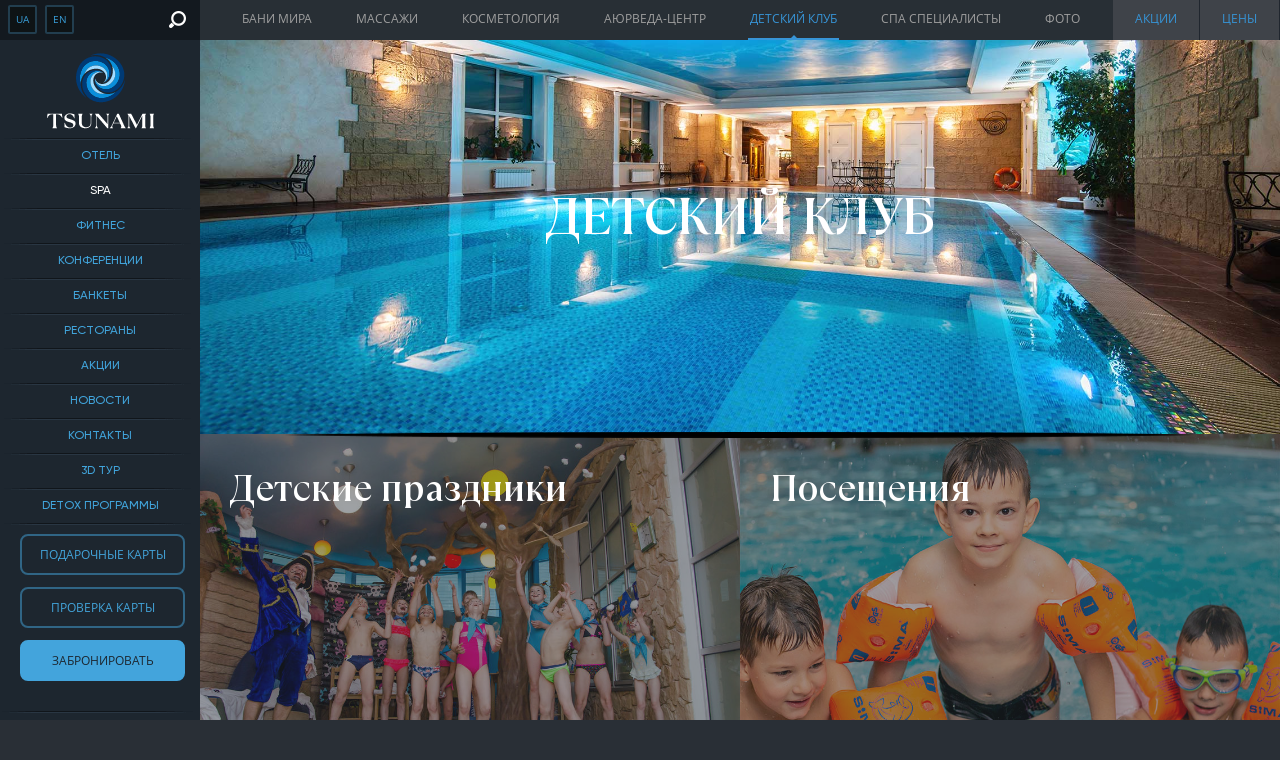

--- FILE ---
content_type: text/html; charset=utf-8
request_url: https://tsunami.com.ua/ru/spa/detskij-klub
body_size: 12156
content:

<!DOCTYPE html>
<html lang="ru">
<head>




<link rel="alternate" hreflang="x-default" href="https://tsunami.com.ua/uk/spa/ditjachij-klub"><link rel="alternate" hreflang="uk" href="https://tsunami.com.ua/uk/spa/ditjachij-klub"><link rel="alternate" hreflang="ru" href="https://tsunami.com.ua/ru/spa/detskij-klub"><link rel="alternate" hreflang="en" href="https://tsunami.com.ua/en/spa/detskij-klub"><link rel="canonical" href="https://tsunami.com.ua/ru/spa/detskij-klub" />
    

	<meta http-equiv="Content-Type" content="text/html; charset=utf-8" />
	<meta id="viewport" name="viewport" content="width=device-width, initial-scale=1.0, minimum-scale=1.0, maximum-scale=3.0" />

	<meta name="apple-mobile-web-app-capable" content="yes" />
	<meta http-equiv="Content-Type" content="text/html;charset=utf-8" />
	<title>Детский клуб в SPA Tsunami Днепр</title>

	<meta name="title" content="Детский клуб в SPA Tsunami Днепр" />
<meta name="keywords" content="для детей, детские дни рождения Днепропетровск, детские праздники Днепропетровск, детское плавание Днепропетровск, детские массажи, Аюрведа для детей, детский фитнес Днепропетровск, детская гимнастика Днепропетровск, детское каратэ Днепропетровск" />
<meta name="description" content="Для детей - детские Дни рождения и детские праздники, плавание и отдых в SPA, массажи и Аюрведа для детей, детские фитнес-программы по гимнастике, каратэ, танцам…" />
	<style>
	.caption p, .caption h6 {
	display: none;
	}
	.sidebar-bg {
position: absolute;
width: 180px;
height: 100%;
background: #1D262F;
z-index: 1;
left: 13px;
}
</style>
	<link rel="icon" href="/design/img/new_favicon.svg" type="image/x-icon">
	<link rel="shortcut icon" href="/design/img/new_favicon.svg" />

	<link rel="alternate" type="application/rss+xml" title="Все публикации" href="" />

		<!-- <link type="text/css" rel="stylesheet" media="screen" href="/design/normalize.css" /> -->
	<style>article,aside,details,figcaption,figure,footer,header,hgroup,nav,section,summary{display:block}audio,canvas,video{display:inline-block}audio:not([controls]){display:none;height:0}[hidden]{display:none}html{font-family:sans-serif;-webkit-text-size-adjust:100%;-ms-text-size-adjust:100%}a:focus{outline:thin dotted}a:active,a:hover{outline:0}h1{font-size:2em}abbr[title]{border-bottom:1px dotted}b,strong{font-weight:700}dfn{font-style:italic}mark{background:#ff0;color:#000}code,kbd,pre,samp{font-family:monospace, serif;font-size:1em}pre{white-space:pre-wrap;word-wrap:break-word}q{quotes:\201C \201D \2018 \2019}small{font-size:80%}sub,sup{font-size:75%;line-height:0;position:relative;vertical-align:baseline}sup{top:-.5em}sub{bottom:-.25em}img{border:0}svg:not(:root){overflow:hidden}fieldset{border:0;margin:0;padding:0}button,input,select,textarea{font-family:inherit;font-size:100%;margin:0}button,input{line-height:normal}button,html input[type=button],/* 1 */
input[type=reset],input[type=submit]{-webkit-appearance:button;cursor:pointer}button[disabled],input[disabled]{cursor:default}input[type=checkbox],input[type=radio]{box-sizing:border-box;padding:0}input[type=search]{-webkit-appearance:textfield;-moz-box-sizing:content-box;-webkit-box-sizing:content-box;box-sizing:content-box}input[type=search]::-webkit-search-cancel-button,input[type=search]::-webkit-search-decoration{-webkit-appearance:none}textarea{overflow:auto;vertical-align:top}table{border-collapse:collapse;border-spacing:0}body,figure{margin:0}legend,button::-moz-focus-inner,input::-moz-focus-inner{border:0;padding:0}*{padding: 0;margin: 0;/*border: 0;*/outline: none;vertical-align: top;}</style>

	<!-- <link rel="stylesheet" type="text/css" href="http://www.gismeteo.ua/static/css/informer2/gs_informerClient.min.css"> -->

	<link type="text/css" rel="stylesheet" media="screen" href="/design/design.css?v=2912" />
	<link rel="stylesheet" type="text/css" href="/design/jquery.fancybox.min.css?v=2.1.5" media="screen" />
    <link type="text/css" rel="stylesheet" media="screen" href="/design/jquery-ui-1.10.4.custom.css" />
	<link rel="stylesheet" type="text/css" media="all" href="/design/daterangepicker.css" />
	<link rel="stylesheet" href="/design/intl-tel-input-master/css/intlTelInput.css">
  <link rel="stylesheet" href="/design/owlcarousel/owl.carousel.min.css">
  <link rel="stylesheet" href="/design/owlcarousel/owl.theme.default.min.css">



<!-- <link href="/design/mistakes.css" rel="stylesheet" type="text/css" /> -->
<style>#mistake{background-image:url(overlay.png);position:absolute;margin:auto;top:0;left:0;z-index:1000;width:100%}* html #mistake{background-image:none}#m_window{position:absolute;background:#fff;border:5px solid #aaa;border-radius:10px;overflow:auto;width:350px;height:400px;z-index:150}#m_frame{border:0;overflow:auto;width:100%;height:378px}* html #m_frame{margin-top:7px}</style>


	
    	<script type="text/javascript" src="/design/jquery-1.11.1.min.js"></script>
<script type="text/javascript" src="/design/moment.min.js"></script>
  <!-- <script type="text/javascript" src="/design/daterangepicker.js"></script> -->
	<script type="text/javascript" src="/design/slides.jquery.js"></script>
	<script type="text/javascript" src="/design/jquery.fancybox.js?v=2.1.5"></script>
    <script type="text/javascript" src="/design/jqtransform.js"></script>
    <script type="text/javascript" src="/design/jquery-ui-1.10.4.custom.min.js"></script>
    <!-- <script type="text/javascript" src="/design/jquery.ui.datepicker.js"></script>
    <script type="text/javascript" src="/design/jquery.ui.datepicker-ru.js"></script> -->
    <script type="text/javascript" src="/design/jquery.lazyload.min.js"></script>
 <script src="/design/intl-tel-input-master/js/intlTelInput.js"></script>
	
	<!-- <script type="text/javascript" src="/design/jquery.maskedinput.js"></script> -->
	<script type="text/javascript" src="/design/jquery.inputmask.bundle.js"></script>


    <script type="text/javascript" src="/design/booking/jquery/jquery.ui.core.js"></script>
    <script type="text/javascript" src="/design/booking/jquery/jquery.ui.button.js"></script>
    <script type="text/javascript" src="/design/booking/jquery/jquery.ui.widget.js"></script>
    <script type="text/javascript" src="/design/booking/jquery/jquery.ui.spinner.js"></script>
    <script type="text/javascript" src="/design/booking/jquery/jquery.validate.js"></script>
    <!-- <script type="text/javascript" src="https://cdnjs.cloudflare.com/ajax/libs/jquery-validate/1.19.2/jquery.validate.min.js"></script> -->
    <script type="text/javascript" src="/design/booking/jquery/jquery.cookie.js"></script>
    <script type="text/javascript" type="text/javascript" src="/design/booking/rooms_list_ru.js?v=2"></script>
    <script type="text/javascript" src="/design/mistakes.js"></script>
    <script src='https://www.google.com/recaptcha/api.js?render=explicit&hl=ru'></script>
    <script src="https://maps.googleapis.com/maps/api/js?v=3.exp&language=uk"></script>

    <script type="text/javascript" src="/design/app.min.js?v=0212"></script>
    <script src="/design/owlcarousel/owl.carousel.min.js"></script>
    <link rel="stylesheet" href="/design/daterangepicker.min.css">



    


<script>
jQuery(document).ready(function () {
    //hide a div after 4 seconds
    setTimeout( "jQuery('.caption p, .caption h6').show();",200 );
});



</script>



<script>
	$(document).ready(function(){
           if (screen.width > 1500) {
                        var viewportContent = "width=device-width, maximum-scale=1, initial-scale=1";                            
                        document.getElementById('viewport').setAttribute('content', viewportContent);                         
            }
        });
</script>



<meta name="yandex-verification" content="4c7c5eef738461f2" />

<!-- Facebook Pixel Code -->
<script>
  !function(f,b,e,v,n,t,s)
  {if(f.fbq)return;n=f.fbq=function(){n.callMethod?
  n.callMethod.apply(n,arguments):n.queue.push(arguments)};
  if(!f._fbq)f._fbq=n;n.push=n;n.loaded=!0;n.version='2.0';
  n.queue=[];t=b.createElement(e);t.async=!0;
  t.src=v;s=b.getElementsByTagName(e)[0];
  s.parentNode.insertBefore(t,s)}(window, document,'script',
  'https://connect.facebook.net/en_US/fbevents.js');
  fbq('init', '673839206304377');
  fbq('track', 'PageView');
</script>
<!-- Facebook Pixel Code -->
<script>
  !function(f,b,e,v,n,t,s)
  {if(f.fbq)return;n=f.fbq=function(){n.callMethod?
  n.callMethod.apply(n,arguments):n.queue.push(arguments)};
  if(!f._fbq)f._fbq=n;n.push=n;n.loaded=!0;n.version='2.0';
  n.queue=[];t=b.createElement(e);t.async=!0;
  t.src=v;s=b.getElementsByTagName(e)[0];
  s.parentNode.insertBefore(t,s)}(window, document,'script',
  'https://connect.facebook.net/en_US/fbevents.js');
  fbq('init', '452340785706070');
  fbq('track', 'PageView');
</script>
<!-- End Facebook Pixel Code -->

<!-- Google Tag Manager -->
<script>(function(w,d,s,l,i){w[l]=w[l]||[];w[l].push({'gtm.start':
new Date().getTime(),event:'gtm.js'});var f=d.getElementsByTagName(s)[0],
j=d.createElement(s),dl=l!='dataLayer'?'&l='+l:'';j.async=true;j.src=
'https://www.googletagmanager.com/gtm.js?id='+i+dl;f.parentNode.insertBefore(j,f);
})(window,document,'script','dataLayer','GTM-52JR5DG');</script>
<!-- End Google Tag Manager -->



</head>
<body class="inner">
<noscript><img height="1" width="1" style="display:none"
  src="https://www.facebook.com/tr?id=673839206304377&ev=PageView&noscript=1"
/></noscript>
<noscript><img height="1" width="1" style="display:none"
  src="https://www.facebook.com/tr?id=452340785706070&ev=PageView&noscript=1"
/></noscript>
<!-- Google Tag Manager (noscript) -->
<noscript><iframe src="https://www.googletagmanager.com/ns.html?id=GTM-52JR5DG"
height="0" width="0" style="display:none;visibility:hidden"></iframe></noscript>
<!-- End Google Tag Manager (noscript) -->


<script>
$(document).ready(function(){
  $('#before-load').fadeOut('slow');
});
</script>
<div id="before-load" ><div class="modal-backdrop-preloader"><div class="animation container-preloader"><div class="preloader"><div class="circle"></div><div class="circle1"></div></div></div></div>
</div>



<div class="booking-overlayOne"></div>
<div class="popup-bookingOne">
    <div class="closeOne"></div>
    <div class="title">Заказ "<span id="form_query_title"></span>"</div>
    <div class="formOne">
              <div class="tabbed-content">
          <form name="packageOrder" method="post" action="">
                                    <p>Имя</p>
                  <p><input placeholder="Имя" type="text" name="query[name]" id="query_name" />                      </p>
                  <p>Фамилия</p>
                  <p><input placeholder="Фамилия" type="text" name="query[surname]" id="query_surname" />                      </p>
          <p>Телефон</p>
                  <p><input placeholder="Телефон" type="text" name="query[phone]" id="query_phone" />                      </p>
          <p>e-mail</p>
                  <p><input placeholder="Электронная почта" type="text" name="query[email]" id="query_email" />                      </p>
                  <p>Ваши комментарии</p>
                  <p><textarea rows="4" cols="30" placeholder="Текст сообщения" name="query[text]" id="query_text"></textarea>                      </p>
                      <p><div id="g-recaptcha"></div>
                      </p>
                       <p><button class="button but" type="submit">Заказать</button></p>
                  <div class="hidden">
                      <input type="hidden" name="query[package]" id="query_package" /><input type="hidden" name="query[url]" value="/ru/spa/detskij-klub" id="query_url" />                  </div>
              </dl>
          </form>

        </div>
          </div>
</div>


<div class="booking-video">
<div class="popup-video">
  <div class="popup-video1">
        <div class="closeVideo"></div>

    <div class="formOne">

    <div id="pano1" style="width:100%; height:600px;">
 
</div>

 
  <script>
    /*embedpano({swf:"/design/cunami.swf", xml:"/design/cunami.xml", target:"pano1"});*/
  </script>
  </div>
  </div>


</div>
</div>

<div class="booking-overlaytwo"></div>
<div class="popup-bookingtwo">
    <div class="closetwo"></div>
    <div class="title">Задать вопрос</div>
    <div class="formtwo">
              <form method="post" action="">
            <dl>
                                <dd><input placeholder="Фамилия" type="text" name="feedback_feedback[surname]" id="feedback_feedback_surname" />                    </dd>
                <dd><input placeholder="Имя" type="text" name="feedback_feedback[name]" id="feedback_feedback_name" />                    </dd>
                <dd><input placeholder="Электронная почта" type="text" name="feedback_feedback[email]" id="feedback_feedback_email" />                    </dd>
                <dd><div class="jqTransformSelectWrapper"><select name="feedback_feedback[category_id]" id="feedback_feedback_category_id">
<option value="" selected="selected">Выберите тему из списка</option>
<option value="6">Общая</option>
<option value="7">Ресторан</option>
<option value="8">Фитнес</option>
<option value="9">SPA</option>
<option value="10">Отель</option>
<option value="11">Конференц-сервис</option>
</select>                                </div>
                    </dd>
					
                <dd style="width: 100%;"><textarea rows="4" cols="30" placeholder="Текст сообщения" name="feedback_feedback[text]" id="feedback_feedback_text"></textarea>                    </dd>
                <dd><div id="g-recaptcha3"></div></dd>
                <dd>
                    <button type="submit">Отправить</button></dd>
                <div class="hidden">
                    <input type="hidden" name="feedback_feedback[type]" value="feedback" id="feedback_feedback_type" />                </div>
            </dl>
        </form>
          </div>
</div>


<div class="booking-overlayozi"></div>
<div class="popup-bookingozi">
    <div class="closeozi"></div>
    <div class="title">Оставить отзыв</div>
    <div class="formozi">
              <form method="post" action="">
            <dl>
                                <dd><input placeholder="Фамилия" type="text" name="response_feedback[surname]" id="response_feedback_surname" />                    </dd>
                <dd><input placeholder="Имя" type="text" name="response_feedback[name]" id="response_feedback_name" />                    </dd>
                <dd><input placeholder="Электронная почта" type="text" name="response_feedback[email]" id="response_feedback_email" />                    </dd>
                <dd><select name="response_feedback[category_id]" id="response_feedback_category_id">
<option value="" selected="selected">Выберите тему из списка</option>
<option value="2">SPA</option>
<option value="3">Фитнес</option>
<option value="4">Ресторан</option>
<option value="5">Общая</option>
<option value="1">Отель</option>
</select>                    </dd>
                <dd style="width: 100%;"><textarea rows="4" cols="30" placeholder="Текст сообщения" name="response_feedback[text]" id="response_feedback_text"></textarea>                    </dd>
                <div id="g-recaptcha2"></div>
                                          <button type="submit">Отправить</button>
                <div class="hidden">
                    <input type="hidden" name="response_feedback[type]" value="response" id="response_feedback_type" />                </div>
            </dl>
        </form>
          </div>
</div>



	<!--script src="https://maps.googleapis.com/maps/api/js?v=3.exp&language=ru"></script-->
<script>
	
  if(document.getElementById('map-canvas') != null){

  function initialize() {
    var myLatlng = new google.maps.LatLng(48.454798,35.066751);
    var mapOptions = {
      zoom: 13,
      center: myLatlng
    };

    var map = new google.maps.Map(document.getElementById('map-canvas'), mapOptions);

    var contentString = '<div id="content">'+
        '<div id="siteNotice">'+
        '</div>'+
        '<h1 id="firstHeading" class="firstHeading">ПЛ. СОБОРНАЯ, 12А</h1>'+
        '<div id="bodyContent">'+
        '</div>'+
        '</div>';

    var infowindow = new google.maps.InfoWindow({
        content: contentString,
        maxWidth: 200
    });

    var marker = new google.maps.Marker({
        position: myLatlng,
        map: map,
        title: 'Uluru (Ayers Rock)'
    });
    google.maps.event.addListener(marker, 'click', function() {
      infowindow.open(map,marker);
    });
  }

  google.maps.event.addDomListener(window, 'load', initialize);
  }
  
$(".logo").click(function(){
  alert('yes');
  return false;
});
  
</script>


<div class="sidebar">
	<div class="sidebar-bg"></div>
	<div class="side-cont">
    <div class="sitebarHeaderBlock">
  				
									<div class="lang">
				<a href="/uk/spa/ditjachij-klub">ua</a>
			</div>
					

		
								

		
									<div class="lang">
				<a href="/en/spa/detskij-klub">en</a>
			</div>
					

		
	  		
<div class="search">
	<div class="search-open"></div>
	<form  id="search-short" role="module" method="get" action="/ru/poisk">
			<input autocomplete="off" minlength="2" maxlength="64" type="text" name="search[phrase]" value="" class="autovalue" id="autocomplete" placeholder="Поиск" />						<div class="search-close"></div>
	</form>
</div>

    </div>


		<div class="logo">
			<a href="/ru" id="logo" title="На главную"><img src="/design/img/new_logo.svg" alt="Цунами" /></a>
		</div>
		<button onclick="history.back()" class="mobile-go-back">Назад</button>
		<a href="/ru" class="mobile-go-main">Главная</a>

    
		<div class="main-menu" id="menu-nav-main">
	
			<ul class="menu-items">
							 
					<li class="bg-menu" style=""><!-- <span class="left"></span> --><a href="/ru/otelj" id="related_gallery_5" class="" title="Отель">Отель</a><!-- <span></span> --></li>
							         
							 
					<li class="active bg-menu" style=""><!-- <span class="left"></span> --><a href="/ru/spa" id="related_gallery_6" class="active " title="SPA">SPA</a><!-- <span></span> --></li>
							         
							 
					<li class="bg-menu" style=""><!-- <span class="left"></span> --><a href="/ru/fitness" id="related_gallery_7" class="" title="Фитнес">Фитнес</a><!-- <span></span> --></li>
							         
												<li class="bg-menu" style=""><!-- <span class="left"></span> --><a href="/ru/otelj/konferents-servis" id="related_gallery_338" class="" title="Конференции">Конференции</a><!-- <span></span> --></li>
							         
												<li class="bg-menu" style=""><!-- <span class="left"></span> --><a href="/ru/more-info/hotel/banketi" id="related_gallery_347" class="" title="Банкеты">Банкеты</a><!-- <span></span> --></li>
							         
							 
					<li class="bg-menu" style=""><!-- <span class="left"></span> --><a href="/ru/restorani" id="related_gallery_8" class="" title="Рестораны">Рестораны</a><!-- <span></span> --></li>
							         
							 
					<li class="bg-menu" style=""><!-- <span class="left"></span> --><a href="/ru/aktsii" id="related_gallery_9" class="" title="Акции">Акции</a><!-- <span></span> --></li>
							         
							 
					<li class="bg-menu" style=""><!-- <span class="left"></span> --><a href="/ru/novosti" id="related_gallery_10" class="" title="Новости">Новости</a><!-- <span></span> --></li>
							         
							 
					<li class="bg-menu" style=""><!-- <span class="left"></span> --><a href="/ru/kontakti" id="related_gallery_13" class="" title="Контакты">Контакты</a><!-- <span></span> --></li>
							         
							 
					<li class="bg-menu" style=""><!-- <span class="left"></span> --><a href="/ru/3d-tour" id="related_gallery_65" class="" title="3D тур">3D тур</a><!-- <span></span> --></li>
							         
							 
					<li class="bg-menu" style=""><!-- <span class="left"></span> --><a href="/ru/wellness-programs" id="related_gallery_310" class="" title="DETOX ПРОГРАММЫ ">DETOX ПРОГРАММЫ </a><!-- <span></span> --></li>
							         
						
            <li class="mobile"><span class="left"></span><a href="/ru/vacancies" title="">Карьера</a><span></span></li>
            <li class="mobile"><span class="left"></span><a href="/ru/partneri" title="">Партнеры</a><span></span></li>
            <li class="mobile"><span class="left"></span><a href="/ru/press-kit" title="">Пресс-кит</a><span></span></li>
            <li class="mobile"><span class="left"></span><a rel="sitemap" href="/ru/sitemap" title="Карта сайта"></a><span></span></li>
		</ul>
		<img src="/design/img/main-menu.border.jpg" alt=""/>

	
	

  </div>
    <a href="/ru/podarochnie-karti" class="mypopup first" title="">Подарочные карты</a>
    <a href="/ru/podarochnie-karti/check" class="mypopup" title="">Проверка карты</a>
		<a href="/ru/booking" class="mypopup last booking-button" title="">Забронировать</a>
    <div class="block">
    <div class="contactswrapper">
    </div>
			<div class="contacts">
			<p class="contactstel">HOTEL<br> <a href="tel:+380689000010" class="binct-phone-number-1">+38 (068) 90 000 10</a><br><br>&nbsp;&nbsp;SPA <br><a href="tel:+380689000020" class="binct-phone-number-2">+38 (068) 90 000 20</a><br><br>FITNESS<br><a href="tel:+380689000030" class="binct-phone-number-4">+38 (068) 90 000 30</a><br><br>Banquets<br/>Conferences<br><a href="tel:+380674285722" class="binct-phone-number-5">+38 (067) 42 857 22</a>
      <!-- <a href="tel:+380689000030" class="binct-phone-number-3">+38 (068) 90 000 30</a> -->
        <br>
        <br>
        <a href="/ru/kontakti" class="sidebar-link">График работы</a>
      </p>
			</div>
			
    
			<!-- <div class="temperature">
<link rel="stylesheet" type="text/css" href="http://www.gismeteo.ru/static/css/informer2/gs_informerClient.min.css">
<div id="gsInformerID-46SW8572qks0Iw" class="gsInformer" style="width:179px;height:86px">
  <div class="gsIContent">
   <div id="cityLink">
     <a href="http://www.gismeteo.com/city/daily/5077/" target="_blank">Weather in Dnipropetrovsk</a>
   </div>
   <div class="gsLinks">
     <table>
       <tr>
         <td>
           <div class="leftCol">
             <a href="http://www.gismeteo.com" target="_blank">
               <img alt="Gismeteo" title="Gismeteo" src="http://www.gismeteo.ru/static/images/informer2/logo-mini2.png" align="absmiddle" border="0" />
               <span>Gismeteo</span>
             </a>
           </div>
           <div class="rightCol">
             <a href="http://www.gismeteo.com/city/weekly/5077/" target="_blank">Forecast</a>
           </div>
           </td>
        </tr>
      </table>
    </div>
  </div>
</div>
<script src="http://www.gismeteo.ru/ajax/getInformer/?hash=46SW8572qks0Iw" type="text/javascript"></script>
			</div> -->
      <div class="sotset">
        <a href="https://www.facebook.com/spa.tsunami"target="_blank" title="">Facebook</a>
        <a href="https://twitter.com/info_tsunami"target="_blank" title="">Twitter</a>
        <a href="https://www.youtube.com/channel/UCHXMDNw_B6qbL7vRb224Cgg"target="_blank" title="">Youtube</a>
        <a href="https://www.instagram.com/tsunami_dnepr"target="_blank" title="">Instagram</a>
       
      </div>
			<!-- <div class="copy"><a href="http://pr-seo.com.ua/" target="blank">Редизайн сайта</a></div> -->

      <script>
        // $('.mypopup').click(function(){
        //   $('.new-booking-wrapper').show(10);
        //   $('.new-booking').fadeIn(1000);
        //   $('body').css({"overflow":"hidden"});
        //   return false;
        // });
        $('.close-new-booking').click(function(){
          $('.new-booking').fadeOut(1000);
          setTimeout( "$('.new-booking-wrapper').hide()", 1000);
          $('body').css({"overflow":"auto"})
        });
      </script>
      
		</div>
	</div>
</div>	<div class="container">
		

<div style="display: none;">
  <div id="thankspopup">
    <div class="title">Бронирование прошло успешно!</div>
    <div class="thanks-content">
      <p>
        Ваше бронирование успешно завершено, подтверждение будет отправлено вам на указанный Вами e-mail, так же сообщением на телефон.        <br/><br/>
        Для дополнительных вопросов, контактные номера:        <br/>
        <a href="tel:+380689000010" class="binct-phone-number-1">+38 068 90 000 10</a>
        <a href="tel:+38 068 90 000 20" class="binct-phone-number-2">+38 068 90 000 20</a>
      </p>
      <a href="/ru">На главную</a>
    </div>
  </div>
</div>


<div style="display: none;">
  <div id="reconstructionpopup" style="height: 100%;z-index: 9999;background-color:#1f2628;border-radius: 3px;display: none;width: 100%;">
    <div class="title" style="width: 100%;float: left;background: #43a4dc;color: #d4edfc;font-size: 18px;text-transform: uppercase;text-align: center;border-radius: 3px 3px 0 0;padding: 13px 0;">Уважаемые гости!</div>
    <div class="thanks-content" style="vertical-align: middle;text-align: center;padding-top: 80px;padding-bottom: 40px;">
      <p style="text-align: center;border-radius: 3px;font-size: 16px;color: #82909B;line-height: 35px;padding: 0 45px;margin-bottom: 20px;">
        Фитнес зал закрыт на реконструкцию до конца октября.        <br/>
        Доступны тренировки на локации <a href="/ru/fitness/raspisanie-trenirovok">White Beach Bartolomeo</a>.
        <br/>
        Для дополнительных вопросов, контактные номера:        <br/>
        <a href="tel:0800304070" class="binct-phone-number-4">0 800 30 40 70</a>
        <!-- <a href="tel:+380689000030" class="binct-phone-number-3">+38 068 90 000 30</a> -->
      </p>
      <a style="background: #43a4dc;height: 41px;color: #1D262E;font-size: 14px;text-transform: uppercase;text-align: center;border-radius: 3px;padding: 10px 30px;" href="/ru/fitness/Fitness reconstruction">Подробнее</a>
    </div>
  </div>
</div>

<script>

const togglePopup = () => {
  $.fancybox.open({
    href: "#thankspopup",
    type : 'inline',
    opts: {
      autoSize: false,
      height: "auto",
      beforeShow: function() {
        $(".fancybox-overlay").css({
          overflowY: "hidden"
        })
      }
    }
  })
}
// const togglePopup2 = () => {
//   $.fancybox.open({
//     href: "#reconstructionpopup",
//     type : 'inline',
//     opts: {
//       autoSize: false,
//       height: "auto",
//       beforeShow: function() {
//         $(".fancybox-overlay").css({
//           overflowY: "hidden"
//         })
//       }
//     }
//   })
// }

function checkLocalStorageAndOpenPopup() {
  var lastVisit = parseInt(localStorage.getItem("lastVisit"));
  var currentTime = new Date().getTime();
  console.log(lastVisit);
  var timeDiff = currentTime - lastVisit;
  var twentyFourHours = 24 * 60 * 60 * 1000;
  if (isNaN(lastVisit) || timeDiff > twentyFourHours) {
    togglePopup2();
    localStorage.setItem("lastVisit", currentTime);
  }
}
</script>
<script>
  $('input.hamburger').change(function() {
    if($(this).prop('checked')) {
      $('body').css({'overflow': 'hidden'});
    }
    else {
      $('body').css({'overflow': 'auto'});
    }
  })
</script>

 



<div class="content l-ru">
	<div class="main-wrap">
	
<script>
jQuery(document).ready(function() {
	$('.children > li:has(ul.grand-children)').hover(
	function() {
		$(this).find('.grand-children').toggle();
	});
}); 
</script>	
<ul class="second-menu ">
			<li class="menu_2Right">
			
			<a href="/ru/spa/tseny" class="" title="Цены">
											Цены</a>			</li>
			<li class="">
			
			<a href="/ru/spa/bath" class="" title="Бани мира">
											Бани мира</a>
				<ul class='children'>
					<li><a href='/ru/spa/bath/bani-i-sauni'>Бани и сауны</a></li>
					<li><a href='/ru/spa/bath/bassejni'>Бассейны и джакузи</a></li>
					<li><a href='/ru/spa/bath/snezhnaja-komnata'>Снежная и cоляная комнаты</a></li>
					<!--<li><a href='/ru/spa/bath/soljanaja-komnata'>Соляная комната</a></li>
					<li><a href='/ru/spa/bath/dzhakuzi'>Джакузи</a></li>-->
				</ul>
							</li>
			<li class="">
			
			<a href="/ru/spa/massazhi" class="" title="Массажи">
											Массажи</a>
				<!--<ul class='children'>
					<li><a href='/ru/spa/massazhi/manualjnaja-korrektsija'>Мануальная коррекция</a></li>
					<li><a href='/ru/spa/massazhi/lipomodelirovanie'>Липомоделирование</a></li>
					<li><a href='/ru/spa/massazhi/klassicheskie'>Классические</a></li>
					<li><a href='/ru/spa/massazhi/ekskljuzivnie'>Эксклюзивные</a></li>
					<li><a href='/ru/spa/massazhi/fizioterapija'>Физиотерапия</a></li>
					<li><a href='/ru/spa/massazhi/etno-massazhi'>Этно-массажи</a></li>
				</ul>-->
							</li>
			<li class="">
			
			<a href="/ru/spa/kosmetologija" class="" title="Косметология">
											Косметология</a>
				<ul class='children'>
					<li><a href='/ru/spa/kosmetologija/ukhod-za-telom'>Уход за телом</a></li>
					<li><a href='/ru/spa/kosmetologija/ukhod-za-litsom'>Уход за лицом</a></li>
					<li><a href='/ru/spa/kosmetologija/parikmakherskaja'>Парикмахерская</a></li>
					<li><a href='/ru/spa/kosmetologija/nogtevaja-estetika'>Ногтевая эстетика</a></li>
				</ul>
							</li>
			<li class="">
			
			<a href="/ru/spa/ayurveda-center" class="" title="Аюрведа-центр">
											Аюрведа-центр</a>			</li>
			<li class=" active">
			
			<a href="/ru/spa/detskij-klub" class="active" title="Детский клуб">
											Детский клуб</a>
				<!--<ul class='children'>
					<li><a href='/ru/spa/detskij-klub/abonementi'>Абонементы</a></li>
					<li><a href='/ru/spa/detskij-klub/igrovaja'>Игровая</a></li>
					<li><a href='/ru/spa/detskij-klub/massazhi'>Массажи</a></li>
					<li><a href='/ru/spa/detskij-klub/posesshenija'>Посещения</a></li>
				</ul>-->
							</li>
			<li class="menu_2Right">
			
			<a href="/ru/spa/aktsii" class="" title="Акции">
											Акции</a>			</li>
			<li class="">
			
			<a href="/ru/spa/spa-spetsialisti" class="" title="Спа специалисты">
											Спа специалисты</a>			</li>
			<li class="">
			
			<a href="/ru/spa/foto" class="" title="Фото">
											Фото</a>			</li>
	</ul>
	<script>
	$('.children').mouseenter(function(){
	  $(this).prev().addClass("lisecondhover");
	});
	$('.children').mouseleave(function(){
	  $(this).prev().removeClass("lisecondhover");
	});
</script>
		
	
								  																								
					
		 		 		<div class="pageHeaderRotationBlock">
		 								<img class="bigdelimetertagrotator" src="/design/img/bigdelimeter.png" alt="" />
					<img class="slide1" src="/design/img/spaimage/1-spa.jpg">
					<img class="slide2" src="/design/img/spaimage/2-spa.jpg">
					<img class="slide3" src="/design/img/spaimage/3-spa.jpg">
					<img class="slide4" src="/design/img/spaimage/4-spa.jpg">
				</div>
												<div class="page-name new-style-h1"><span></span><h1>Детский клуб</h1></div>
						
		
		  <script type="text/javascript">
					// настройки для скрипта, можно редактировать на свое усмотрение
	
			var elements = 4;	
				 //количество div-элементов с текстом
	
	
					var time = 6; //задержка смены текста по времени в секундах
				 
					//тело скрипта, желательно без причины не редактировать *) 
				 
					var currentText = 0;
					var color = 255;
					noElement = elements + 1;
					time = time*1000;
				 
					function textRotator () {
						currentText++;
						if (currentText == noElement) {
							currentText = 1;
						}
				 
						if (currentText == 1) {
							prevText = elements;
						}
						else {
							prevText = currentText - 1;
						}
				 
						var hide = document.getElementsByClassName('slide'+prevText);
						/*$('.slide'+prevText).hide(500);*/
						$('.slide'+prevText).fadeOut(1300);
				 
						var show = document.getElementsByClassName('slide'+currentText);
						/*$('.slide'+currentText).show(500);*/
						/*$('.slide'+currentText).fadeIn(1000);*/
						setTimeout( "$('.slide'+currentText).fadeIn(1300)", 1300);
				 
						setTimeout('textRotator()', time);
					}
				 
					/*window.onload = textRotator;*/
				 	setTimeout(textRotator(), 50000);
				</script>
				
                
                   
            <!-- <div>&nbsp;</div> -->    
          
								 
<!--Задать вопрос-->







  <div class="content-column">
  
    <div class="tabbed-box">
    
            <div class="tabbed-content">
                                <div class="roomtwo ">
          
            <span class="toggle"></span>
                            <img class="roomtwobackground" data-original="/library/file/lit-8091.jpg" alt="Дет_клуб_игровая" data-src="/library/file/lit-8091.jpg" src="[data-uri]" />
                                    <div class="titlefirst">
              <h2>Детские праздники</h2>
            </div>
            <div class="title">
              <p class="titleheader">
                <a  href="/ru/more-info/spa/detskij-klub" >Детские праздники</a>
              </p>
                <p>Детские праздники и Дни рождения. Игровая зона</p>                <div class="buttonblock">
                              
                      <div class='openLink'><a  href="/ru/more-info/spa/detskij-klub" >ЧИТАТЬ ПОДРОБНЕЕ </a></div>
                   
              </div>
              <ul class="but">
                <!-- <li>
                  <a href="/ru/reviews" title="">Отзывы</a>
                </li> -->
                <!-- <li>
                  <img src="/design/img/question.png">
                  <a class="question" href="#" title="">Задать вопрос</a>
                </li> -->
              </ul>
          </div>
          <div class="infowrapper">                           
          <div class="info short ">
            <div class="close-infowrapper"></div>
                          <div class="additional">
                                          
            </div>
          </div>
        </div>
                      
         
        </div>
                                <div class="roomtwo ">
          
            <span class="toggle"></span>
                            <img class="roomtwobackground" data-original="/library/file/lit-8413_1.JPG" alt="SPA_Дети_Посещения" data-src="/library/file/lit-8413_1.JPG" src="[data-uri]" />
                                    <div class="titlefirst">
              <h2>Посещения</h2>
            </div>
            <div class="title">
              <p class="titleheader">
                <a  href="/ru/more-info/spa/detskij-klub" >Посещения</a>
              </p>
                                <div class="buttonblock">
                              
                      <div class='openLink'><a  href="/ru/more-info/spa/detskij-klub" >ЧИТАТЬ ПОДРОБНЕЕ </a></div>
                   
              </div>
              <ul class="but">
                <!-- <li>
                  <a href="/ru/reviews" title="">Отзывы</a>
                </li> -->
                <!-- <li>
                  <img src="/design/img/question.png">
                  <a class="question" href="#" title="">Задать вопрос</a>
                </li> -->
              </ul>
          </div>
          <div class="infowrapper">                           
          <div class="info short ">
            <div class="close-infowrapper"></div>
              <p> </p>
<p> </p>            <div class="additional">
                                          
            </div>
          </div>
        </div>
                      
         
        </div>
                                <div class="roomtwo ">
          
            <span class="toggle"></span>
                            <img class="roomtwobackground" data-original="/library/file/lit-6986_1.JPG" alt="SPA_Дети_Абонементы" data-src="/library/file/lit-6986_1.JPG" src="[data-uri]" />
                                    <div class="titlefirst">
              <h2>Абонементы</h2>
            </div>
            <div class="title">
              <p class="titleheader">
                <a  href="/ru/more-info/spa/detskij-klub" >Абонементы</a>
              </p>
                                <div class="buttonblock">
                              
                      <div class='openLink'><a  href="/ru/more-info/spa/detskij-klub" >ЧИТАТЬ ПОДРОБНЕЕ </a></div>
                   
              </div>
              <ul class="but">
                <!-- <li>
                  <a href="/ru/reviews" title="">Отзывы</a>
                </li> -->
                <!-- <li>
                  <img src="/design/img/question.png">
                  <a class="question" href="#" title="">Задать вопрос</a>
                </li> -->
              </ul>
          </div>
          <div class="infowrapper">                           
          <div class="info short ">
            <div class="close-infowrapper"></div>
              <p> </p>
<p style="text-align: center;"> </p>            <div class="additional">
                                          
            </div>
          </div>
        </div>
                      
         
        </div>
                                <div class="roomtwo ">
          
            <span class="toggle"></span>
                            <img class="roomtwobackground" data-original="/library/file/16-dytjache-spa-menu-33.jpg" alt="SPA_Дети_Массажи" data-src="/library/file/16-dytjache-spa-menu-33.jpg" src="[data-uri]" />
                                    <div class="titlefirst">
              <h2>Массажи</h2>
            </div>
            <div class="title">
              <p class="titleheader">
                <a  href="/ru/more-info/spa/detskij-klub" >Массажи</a>
              </p>
                                <div class="buttonblock">
                              
                      <div class='openLink'><a  href="/ru/more-info/spa/detskij-klub" >ЧИТАТЬ ПОДРОБНЕЕ </a></div>
                   
              </div>
              <ul class="but">
                <!-- <li>
                  <a href="/ru/reviews" title="">Отзывы</a>
                </li> -->
                <!-- <li>
                  <img src="/design/img/question.png">
                  <a class="question" href="#" title="">Задать вопрос</a>
                </li> -->
              </ul>
          </div>
          <div class="infowrapper">                           
          <div class="info short ">
            <div class="close-infowrapper"></div>
                          <div class="additional">
                                          
            </div>
          </div>
        </div>
                      
         
        </div>
                 
      </div>
        
<!--       <script type="text/javascript">-->
<!-- $('.roomtwo > img').lazyload({-->
<!--    effect: "fadeIn"-->
<!--  });-->
<!--  </script>-->
<script type="text/javascript" src="/design/jquery.lazy.min.js"></script>
<script type="text/javascript" src="/design/jquery.lazy.plugins.min.js"></script>

  <script type="text/javascript">
      $('.roomtwo > img').Lazy({
          scrollDirection: 'vertical',
          effect: 'fadeIn',
          effectTime: 1000,
          threshold: 0
      });
  </script>


    </div>
  </div>




      <div class="widget-column invisible">       
        

<div id="article-start" role="module">
	<!--<h6><a href="/ru/aktsii" title="Все акции">Все акции</a></h6>-->
	
	        <div class="room" style="background:#FF9000">
          <a href="/ru/spa/aktsii" title="Подари себе отдых по выгодным ценам!">
                                          <img src="/library/file/200x125/spa-ts-2024.JPG" width="200" height="125" alt="spa-ts-2024" />
                            <div class="title">
                                  <div class="date">   </div>
                                <h6 class="news">Подари себе отдых по выгодным ценам!</h6>
                              </div>
          </a>         
        </div>
	
			
</div>


      </div>

<script>
  $(".togelltriger").click(function(){
      $(this).closest(".buttonblock").closest(".title").next().show();
      $(this).closest(".buttonblock").closest(".title").next().find(".info").find(".currency-box").find(".currency-tabs > li > a:first").click();
  });
  $(".close-infowrapper").click(function(){
      $(this).parent().parent().hide();
  });
</script>
<script>
  $('.colseinfoblock').click(function(){
    $(this).parent().hide();
    /*alert("yes");*/
  });
</script>																								
				
							  				  					  						
               

<script>
document.querySelectorAll(".text-block-wrapper").forEach(wrapper => {
  const textBlock = wrapper.querySelector(".text-block");
  const btn = wrapper.querySelector(".toggle-btn");

  if (textBlock.scrollHeight > 200) {
    btn.style.display = "inline-block";
    textBlock.classList.toggle("collapsed");
    textBlock.classList.toggle("expanded");
  }

  btn.addEventListener("click", () => {
    textBlock.classList.toggle("collapsed");
    textBlock.classList.toggle("expanded");

    if (textBlock.classList.contains("expanded")) {
      btn.textContent = "Скрыть";
    } else {
      btn.textContent = "Показать все";
    }
  });
});
</script>

	</div>
	<link rel="stylesheet" href="/design/3d-tour/new_fitness/skin/3dtour.css">
<div id="pano" style="width:100%; height:600px;">
</div>
	
		<div class="footer-wrapper">
			<div class="arrow-up"></div>

			<div class="footer">

				<!-- <a class="tour" href="/ru/3d-tour" title=""><img src="/design/img/tour.jpg" alt=""/></a> -->

				<div class="share-inner">

					<!-- <div class="share-items">

						<a href="https://www.facebook.com/spa.tsunami" target="_blank" title="">facebook</a>

						<a href="https://twitter.com/info_tsunami" target="_blank" title="">twitter</a>

						<a href="https://www.youtube.com/channel/UCHXMDNw_B6qbL7vRb224Cgg" target="_blank" title="">youtube</a>

						<a href="http://vk.com/spa_tsunami " target="_blank" title="">vkontakte</a>

						<a href="https://plus.google.com/u/0/b/107281663633053452263/107281663633053452263/posts" target="_blank" title="">google+</a>

						<div class="share-close"></div>

					</div> -->
					<div class="share-items">
						<a class="sharefacebook" href="https://www.facebook.com/spa.tsunami" target="_blank" title=""></a>
						<!-- <a class="sharetwitter" href="https://twitter.com/info_tsunami" target="_blank" title=""></a> -->
						<a class="shareyoutube" href="https://www.youtube.com/channel/UCHXMDNw_B6qbL7vRb224Cgg" target="_blank" title=""></a>
					<!-- 	<a class="sharevkontakte" href="http://vk.com/spa_tsunami " target="_blank" title=""></a>
						<a class="sharegoogle" href="https://plus.google.com/u/0/b/107281663633053452263/107281663633053452263/posts" target="_blank" title=""></a>-->
						<a class="shareinstagram" href="https://www.instagram.com/tsunami_dnipro/" target="_blank" title=""></a>
					</div>

					<!-- <div class="share-open"></div> -->

				</div>

				<!-- <div class="share-items"></div> -->

				<div class="footer-menu">

					<ul>

						<li><a href="/ru/vacancies" title="">Карьера</a></li>

						<li><a href="/ru/partneri" title="">Партнеры</a></li>

						<li><a href="/ru/press-kit" title="">Пресс-кит</a></li>

						<!--<li><a href="/ru/sitemap" title="Карта сайта">Карта сайта</a></li>-->

					</ul>

				</div>


			<!-- Yandex.Metrika counter -->








			<!-- </div>

			<div class="footer-bottom">

				<a href="/ru/subcsribe" title="">Подписаться</a>

                          <div class="contacts-toggler"></div>
        
				<p>Created by <a href="#" title="">World Web Studio</a></p>

			</div> -->

		</div>

		<!-- <div class="footer-contacts">


            <div id="map-canvas"></div>

			<h5>Контактная информация</h5>
			<p>пл. Октябрьская, 12а, Днепропетровск, 49027, Украина</p>

			<table>
				<col width="125"></col>
				<col width="230"></col>
				<col width="430"></col>
				<tr>
					<td> </td><td> </td><td class="tar">Время работы:</td>
				</tr>
				<tr>
					<td>Отель</td><td>+38 (056) 37-37-337<br>+38 (067) 567-44-86<br> +38 (056) 37-27-337<br>e-mail:<a href="mailto: spa-hotel@tsunami.dp.ua"> spa-hotel@tsunami.dp.ua</a><br> <a href="mailto:spahoteltsunami@yandex.ru">spahoteltsunami@yandex.ru</a></td><td class="tar">Ежедневно: 00:00 - 24:00 </td>
				</tr>
				<tr>
					<td> </td><td> </td><td class="tar"><br></td>
				</tr>
			<tr>
					<td>SPA</td><td>+38 (056) 740-20-72<br> +38 (056) 740-20-47 <br>e-mail:<a href="mailto: dneprtsunami@gmail.com"> dneprtsunami@gmail.com</a><br> <a href="mailto:info@tsunami.dp.ua">info@tsunami.dp.ua</a></td><td class="tar"> Ежедневно: 10:00 – 22:00</td>
				</tr>
			<tr>
					<td>FITNESS</td><td>+38 (0562) 333-520<br>e-mail:<a href="mailto: dneprtsunami@gmail.com"> dneprtsunami@gmail.com</a><br> <a href="mailto:info@tsunami.dp.ua">info@tsunami.dp.ua</a></td><td class="tar"> Понедельник – пятница: 7:00 – 22:00<br>Суббота, воскресенье, праздничные дни: 8:00–21:00</td>
				</tr>
			</table>

		</div> -->

	</div>



</div>


	<script>

        // $('.mypopup').click(function(){
        //   $('.new-booking-wrapper').show(10);
        //   $('.new-booking').fadeIn(1000);
        //   $('body').css({"overflow":"hidden"});
        //   return false;
        // });
        $('.close-new-booking').click(function(){
          $('.new-booking').fadeOut(1000);
          setTimeout( "$('.new-booking-wrapper').hide()", 1000);
          $('body').css({"overflow":"auto"})
        });
      </script>
      <!-- <script type="text/javascript">
      var onloadCallback = function() {

	    if($('*').is($("#g-recaptcha"))) {
		  	grecaptcha.render('g-recaptcha', {
		  		'sitekey' : '6LeZqigTAAAAAJyzW6GK7Y1M8951knJ7MoFtCtcZ',
		  	});
	    }
	    if($('*').is($("#g-recaptcha2"))) {
		    grecaptcha.render('g-recaptcha2', {
		    	'sitekey' : '6LeZqigTAAAAAJyzW6GK7Y1M8951knJ7MoFtCtcZ',
		  	});
	    }
	    if($('*').is($("#g-recaptcha3"))) {
		    grecaptcha.render('g-recaptcha3', {
		    	'sitekey' : '6LeZqigTAAAAAJyzW6GK7Y1M8951knJ7MoFtCtcZ',
		  	});
	    }
	    if($('*').is($("#recaptcha2"))) {
			grecaptcha.render('recaptcha2', {
				'sitekey' : '6LeZqigTAAAAAJyzW6GK7Y1M8951knJ7MoFtCtcZ',
  			});
		}
	}
</script> -->


	</div>
 <!-- <script>
        price = 3083;
        window.dataLayer = window.dataLayer || []
        dataLayer.push({
          'transactionId':'2080',
          'transactionAffiliation': 'tsunami.com.ua',
          'transactionTotal': 3083,
          'transactionProducts': [{
            'sku': 'booking',
            'name': 'test',
            'category': 'Бронирование',
            'price': 3083,
            'quantity': 1
          }]
        });
      </script> -->

<!-- <script type="text/javascript">
  (function(d, w, s) {
  var widgetHash = '86fqpgzj8z8w77uvm94g', gcw = d.createElement(s); gcw.type = 'text/javascript'; gcw.async = true;
  gcw.src = '//widgets.binotel.com/getcall/widgets/'+ widgetHash +'.js';
  var sn = d.getElementsByTagName(s)[0]; sn.parentNode.insertBefore(gcw, sn);
  })(document, window, 'script');
</script> -->

</body>

</html>
		



--- FILE ---
content_type: text/css
request_url: https://tsunami.com.ua/design/design.css?v=2912
body_size: 47242
content:
// @font-face {
// 	font-family: OpenSans_Regular;
// 	src: url(../design/fonts/OpenSans-Regular.woff);
// }
// @font-face {
// 	font-family: OpenSans_Bold;
// 	src: url(../design/fonts/OpenSans-Bold.ttf), url(../design/fonts/OpenSans-Bold.eot);
// }

@font-face {
  font-family: 'OpenSans_Regular';
  src: local('OpenSans_Regular'),
       url('../design/fonts/OpenSans-Regular.woff2') format('woff2'),
       url('../design/fonts/OpenSans-Regular.woff') format('woff'),
       url('../design/fonts/OpenSans-Regular.ttf') format('ttf'),
       url('../design/fonts/OpenSans-Regular.eot') format('eot');
}

@font-face {
  font-family: 'OpenSans_Bold';
  src: local('OpenSans_Bold'),
       url('../design/fonts/OpenSans-Bold.woff2') format('woff2'),
       url('../design/fonts/OpenSans-Bold.woff') format('woff'),
       url('../design/fonts/OpenSans-Bold.ttf') format('ttf'),
       url('../design/fonts/OpenSans-Bold.eot') format('eot');
}
// @font-face {
// 	font-family: Ubuntu_Regular;
// 	src: url(../design/fonts/UBUNTU-R.TTF);
// }
@font-face {
    font-family: 'Gilroy';
    src: url('../design/fonts/Gilroy-Medium.woff2') format('woff2');
}
@font-face {
font-family: 'Ramillas';
src: url('../design/fonts/tt-ramillas-medium.woff2') format('woff2');
}
html{
	width: 100%;
	height: 100%;
}
body{
	padding:0;
	margin: 0;
	background: #292F36;
	font-family: OpenSans_Regular;
	height: 100%;
	width: 100%;
}
div.room:nth-child(odd) .lazy.offerDiv {
	opacity: 0.55;
}
div.room:nth-child(even) .lazy.offerDiv {
	opacity: 0.35;
}
.invisible{
	display: none !important;
}
.tabbed-content {
	width: 100%;
	height: 100%;
}
.photo-blocks{
	display: inline-block;
}
.photo-blocks img[data-original]{
	min-width: 255px;
	min-height: 166px;

}
.t-cnt{
	width: 95% !important;
	margin: 0px 2% !important;
}
.t-row:nth-of-type(2n){
	background: #343c45;
	border-radius: 2px;
}
.t-row:nth-of-type(2n) .t-col{
	border-radius: 2px;
}
.t-col{
	border:none !important;
	border-right:1px solid #3f4349!important;
	vertical-align: middle;
}
.hidden{
	display: none;
}

.none {
	display: none;
}
#content-right {
	/*float:left;*/
}
.widget-text_block table td p + p {
	text-align: left;
}
.visibledisplay{
	display: block !important;
}
div.room .lazy.offerDiv {
	width: 100%;
	height: calc((100vw - 217px) * 0.3125);
	-webkit-background-size: 100%;
	-o-background-size: 100%;
	background-size: 100%;
}
.t-cnt {
	margin-top: 20px;
}
.index .container{
	width: 100%;
	height: 100%;
	overflow: hidden;
}
.index{
	overflow-y: hidden;
}
.inner .container{
	position: relative;
	/*height: 100%;*/
	margin:0 auto;
	width: 100%;
	padding-left: 200px;
	box-sizing: border-box;
}
.inner .sidebar{
	/*left: 13px;*/
}
.index .sidebar{
	left: 0;
}
.sidebar{
	width: 200px;
	top: 0;
	height: 100% ;
	position: fixed;
	background: #1D262F;
	z-index: 100;
	min-height: 450px;
}
.inner .sidebar-bg{
	left: 0;
}
.sidebar-bg{
	position: absolute;
	width: 200px;
	height: 100%;
	background: #1D262F;
	z-index: 1;
	left: 0px;
}
.lang{
	float: left;
	/* float: left;
	margin:23px 0 0 12px;
	position: relative;
	z-index: 1;*/
	width: 25px;
	height: 25px;
	text-align: center;
	line-height: 24px;
	background: #0e1315;
	border-radius: 2px;
	border: 2px solid #223e4f;
	margin-top: 5px;
	margin-left: 8px;
}
.lang a{
	color:#39A0DB;
	text-decoration: none;
	font-size: 10px;
	text-transform: uppercase;
}

#pano {
	display: none;
}
.slides .pagination {
	display: none;
}

.logo{
	width: 100%;
	float: left;
	text-align: center;
	position: relative;
	z-index: 1;
	padding: 4px 0px;
	padding-top: 10px;
}
.logo a{
	display: block;
}
.pagewrapper{
	float: left;
	width: 100%;
	padding: 0px 5%;
	box-sizing: border-box;
}
.pageblockadress{
	font-family: OpenSans_Bold;
	font-size: 18px;
	color: #fff;
	padding: 26px 0px;
	border-bottom: 1px solid #43484e;
}
.pageblockithem{
	color: #fff;
	padding: 26px 0px;
	border-bottom: 1px solid #43484e;
}
.pageblockithemhalf{
	width: 49%;
	display: inline-block;
}
.rightalign{
	text-align: right;
	font-family: OpenSans_Regular;
	font-size: 14px;
	margin-top: 2%;
}
.pageheaderithems{
	font-family: OpenSans_Bold;
	font-size: 18px;
}
.central{
	text-align: left;
	font-family: OpenSans_Regular;
	font-size: 14px;
	text-transform: inherit;
}
.halfsmall{
	width: 40%
}
.halfbig{
	width: 58%
}
.central a{
	color:#fff;
	text-decoration: none;
}
.bigdelimetertag{
	display: block !important;
	width: 100%;
	position: absolute;
	z-index: 9;
	top: -4px;
}
.bigdelimetertagrotator{
	display: block !important;
	width: 100%;
	position: absolute;
	z-index: 9;
	bottom: -4px;
}
.menu-items{
	width: 200px;
	float: left;
	margin:5px 0px 0;
	position: relative;
	z-index: 1;
}
.menu-items li{
	list-style-type: none;
	float: left;
	width: 100%;
	text-align: center;
	position: relative;
	box-sizing: border-box;
	border: 2px solid;
	border-color: rgba(0,0,0,0);
	border-image: url(img/line_menu.PNG) 2;
	border-top: 0px;
}
.menu-items li:last-child {
	border-bottom: 2px solid #262f38;
}
.menu-items li:first-child{
	/*border-top: 2px solid #262f38;*/
	border: 2px solid;
	border-color: rgba(0,0,0,0);
	border-image: url(img/line_menu.PNG) 2;
}
.menu-items li span{
	position: absolute;
	display: none;
	width: 4px;
	height: 4px;
	background: url(../design/img/menu.dot.jpg) no-repeat;
	top: 50%;
	margin-top: -2px;
	right:0;
}
.menu-items li span.left{
	left: 0;
	right: auto;
}
.menu-items li.active span,.menu-items li:hover span{
	display: block;
}
.menu-items li a{
	color:#41A4DB;
	display:block;
	text-decoration: none;
	text-transform: uppercase;
	font-size: 12px;
	padding: 9px 0 9px;
	font-family: 'Gilroy';
}
.menu-items li a:hover{
	border-left: 2px solid #4aade0;
	background: #284e64;
}
.menu-items li a.active{
	color:#fff;
}


.main-menu>img{
	float: left;
	margin-left: 20px;
}
.main-menu .tabbed-content{
	position: absolute;
	left: 0;
	top:0;
	z-index: 0;
}
.main-menu .slide{
	background-size: cover;
	width: 100%;
	height: 100%;
	background-repeat: no-repeat;
}
.main-menu .caption{
	display:none;
	z-index:500;
	position:absolute;
	left: 193px;
	width: 220px;
	height: 100%;
	background: url(../design/img/overlay.png);
	color:#D3EDFC;
}
.main-menu .caption h6{
	width: 200px;
	float: left;
	margin: 125px 0 25px;
	font-weight: normal;
	text-transform: uppercase;
	font-size:14px;
	text-align: center;
}
.main-menu .caption p{
	font-size: 13px;
	line-height: 15px;
	font-style: italic;
	width: 200px;
	padding: 0 10px;
	float: left;
}
.main-menu .slides_container {
	position: relative;
	z-index: 0;
}
.main-menu .pagination {
	position: absolute;
	left: 0px;
	top: 345px;
	text-align: center;
	width: 220px;
}
.main-menu .pagination li {
	margin:0 3px;
	display: inline-block;
	list-style:none;
}
.main-menu .pagination li a {
	display:block;
	width:5px;
	height:0;
	padding-top:5px;
	background:#57616A;
	border-radius: 100%;
	border:1px solid #57616A;
	float:left;
	overflow:hidden;
}
.main-menu .pagination li.current a {
	background:none;
}

#article_subscribe-subscribe label, #article_subscribe-subscribe p, #article_subscribe-subscribe h3 {
	padding: 0;
}
.sotset {
	display:none;
}
.search{
	position: absolute;
	top: 11px;
	right: 31px;
	z-index: 999;
}
.search form{
	display: none;
	top: -8px;
	position: absolute;
	left: 40px;
}
.search form input{
	height: 35px;
	width: 445px;
	color: #838383;
	font-size: 12px;
	padding-right: 34px;
	padding-left: 15px;
	border-radius: 3px;
	background: rgba(7, 7, 7, 0.55);
}
.search-open{
	height: 17px;
	width: 17px;
	cursor: pointer;
	position: absolute;
	background: url(../design/img/Search.png) no-repeat;
}
.search-close{
	height: 23px;
	width: 35px;
	cursor: pointer;
	position: absolute;
	background: url(../design/img/Search.png) no-repeat center;
	top: 0px;
	right: 0px;
	border-left: 1px solid rgba(255, 255, 255, 0.22);
	margin-top: 6px;
}

.booking, .mobile-go-back, .mobile-go-main{
	border: 1px solid #306585;
	border-radius: 3px;
	font-size: 12px;
	color:#41A4DB;
	float: left;
	width: 140px;
	padding:5px 0;
	margin:5px 0 25px 20px;
	text-transform: uppercase;
	text-align: center;
	text-decoration: none;
	position: relative;
	z-index: 1;
	background: none;
}
.mypopup{
	border: 2px solid #306585;
	border-radius: 3px;
	font-size: 12px;
	color: #41A4DB;
	float: left;
	width: 157px;
	padding: 9px 0;
	margin: 7px 0 5px 20px;
	text-transform: uppercase;
	text-align: center;
	text-decoration: none;
	position: relative;
	z-index: 1;
	background: none;
}
.contactstel{
	color: #fff !important;
/*	font-weight: bold;*/

}
.sidebar .block{
	position: absolute;
	bottom: 0px;
	z-index: 1;
	margin-left: 0px;
}
.tar{
	text-align: right;
}

.side-cont{
	/*margin-left: 13px;
	width: 180px;*/
}
.sitebarHeaderBlock{
	display: inline-block;
	position: relative;
	height: 40px;
	width: 200px;
	background: #13191f;
	z-index: 9;
}
.inner .side-cont{
	margin-left: 0;
}
.sidebar .contacts, .sidebar .temperature{
	float: left;
	margin-bottom: 0px;
	border-left: 2px solid #3794d6;
	padding-bottom: 10px;
	padding-top: 10px;
}
.contactswrapper{
	border-top: 2px solid #060606;
	border-image: url(img/line_menu.PNG) 2;
	position: relative;
	top: -7px;
}
.mobile-wrap .contactswrapper {
	top: 2px;	
}
.sidebar .contacts:after {
	border: 5px solid red;
}
.sidebar .contacts p{
	float: left;
	width: 100%;
	text-align: center;
	color: #6A747E;
	font-size:11px;
	text-transform: uppercase;
	margin-bottom: 0px;
}
.sidebar .copy{
	text-align: center;
	color: #898989;
	font-size: 12px;
	text-transform: uppercase;
	width: 100%;
	float: left;
	height: 23px;
	background: #13191f;
	line-height: 23px;
}
.sidebar .copy a{
	color: #898989;
	font-size: 11px;
	text-decoration:none;
}
.top-menu{
	position: fixed;
	right: 10%;
	top: 0px;
	height: 38px;
	background: rgba(29, 38, 47, 0.7);
	color: #fff;
	border-radius: 0px 0px 2px 2px;
	z-index: 998;
}
.top-menu li{
	float: left;
	list-style-type: none;
}
.top-menu a{
	display: block;
	float: left;
	color: #fff;
	font-size: 12px;
	text-transform: uppercase;
	text-decoration: none;
	padding: 11px 8px 10px;
	/*border-radius: 3px;*/
}
.top-menu a:hover{
	color:#41A4DB;
}
.top-menu ul li:first-of-type a{
	border-right: 1px solid #141a20;
	border-radius: 0px;
}
.top-menu ul li:last-of-type a{
	border-left: 1px solid #26323e;
	border-radius: 0px;
}
.cenerbutton{
	border-left: 1px solid #26323e;
	border-right: 1px solid #141a20;
	border-radius: 0px;
}
.top-menu a:hover{
	/*background:#43A4DB;
	color:#fff;*/
}
.share{
	/*top:54px;*/
	position: fixed;
	right: 50%;
	margin-right: -130px;
	bottom: 5px;
	z-index: 998;
}
.share-inner{
	/*position: absolute;
	right:0;
	top:12px;
	cursor:pointer;*/
}
.share-items{
	display: block;
}
.share-items a{
	width: 44px;
	height: 44px;
}
.sharefacebook{
	background:  url(/design/img/share/facebook.png) no-repeat center;
}
.sharetwitter{
	background:  url(/design/img/share/twitter.png) no-repeat center;
	display: none!important;
}
.sharegoogle{
	background:  url(/design/img/share/googlePlus.png) no-repeat center;
}
.shareyoutube{
	background:  url(/design/img/share/Youtube.png) no-repeat center;
}
.sharevkontakte{
	background:  url(/design/img/share/vk.png) no-repeat center;
}
.shareinstagram{
	background:  url(/design/img/share/instagram.png) no-repeat center;
}

.sharefacebook:hover{
	background:  url(/design/img/share/facebookHover.png) no-repeat center;
}
.sharetwitter:hover{
	background:  url(/design/img/share/twitterHover.png) no-repeat center;
}
.sharegoogle:hover{
	background:  url(/design/img/share/googlePlusHover.png) no-repeat center;
}
.shareyoutube:hover{
	background:  url(/design/img/share/YoutubeHover.png) no-repeat center;
}
.sharevkontakte:hover{
	background:  url(/design/img/share/vkHover.png) no-repeat center;
}
.shareinstagram:hover{
	background:  url(/design/img/share/instagramHover.png) no-repeat center;
}

.share a,.share-inner a, .login a{
	color:#fff;
	font-size: 10px;
	text-transform: uppercase;
	text-decoration: none;
	padding: 3px 4px 2px;
	display: block;
	float: left;
	/*background:#43A4DB;*/
}
.share-inner a{
	color:#1D262E;
}
.share a:nth-child(1),.share-inner a:nth-child(1), .login a:nth-child(1){
	border-radius: 3px 0 0 3px;
}
.share-inner a:nth-child(5){
	border-radius: 0 3px 3px 0;
}
.share-inner .share-items{
	/*top:-40px;
	right:0;
	position: relative;*/
	margin-top: 4px;
	margin-left: 24px;
}
.share .share-open{
	width: 18px;
	height: 18px;
	cursor: pointer;
	background: url(../design/img/share-open.jpg) no-repeat;
}
.share-inner .share-open{
	cursor: pointer;
	width: 13px;
	height: 13px;
	background: url(../design/img/share.inner.png) no-repeat;
	right:10px;
	position: absolute;
}
.share .share-close{
	width: 32px;
	height: 18px;
	cursor: pointer;
	float: left;
	background: url(../design/img/share-close.jpg) no-repeat left center;
}
.share-inner .share-close{
	height: 10px;
	width: 10px;
	background: url(../design/img/share.inner.close.png) no-repeat;
	position: absolute;
	right: -18px;
	top:3px;
}

.login{
	top:90px;
	position: absolute;
	right: 12px;
	display: none;
}
.login-items{
	display: none;
}
.login-open{
	width: 18px;
	height: 18px;
	cursor: pointer;
	background: url(../design/img/login-open.jpg) no-repeat;
}
.login-close{
	width: 32px;
	height: 18px;
	cursor: pointer;
	float: left;
	background: url(../design/img/login-close.jpg) no-repeat left center;
}

.index.tabbed-box{
	position: fixed;
	width: 586px;
	/*height: 442px;*/
	right: 50%;
	margin-right: -293px;
	margin-top: -221px;
	top: 50%;
	overflow: hidden;
	z-index: 130;
	border-radius: 3px;
}
.index.tabbed-box .tabs{
	height: 27px;
}
.index.tabbed-box .tabs li{
	float: left;
	list-style-type: none;
	height: 27px;
	width: 50%;
	background:#43A4DB;
}
.index.tabbed-box .tabs li.active{
	background: #1D262F;
}
.index.tabbed-box .tabs li.active a{
	color:#41A4DB;
}
.index.tabbed-box .tabs li a{
	text-decoration: none;
	text-transform: uppercase;
	color:#203644;
	display:block;
	float: left;
	font-size: 12px;
	padding: 7px 87px 5px 21px;
}

.index.tabbed-box .tabbed-content{
	color:#fff;
	font-size: 11px;
	border-radius: 2px;
}
.index.tabbed-box .tabbed-content>a{
	color: #41A4DB;
	text-decoration: none;
	text-transform: uppercase;
	right: 6px;
	position: absolute;
}
.index.tabbed-box .slides_container a{
	text-decoration: none;
	text-transform: uppercase;
	color:#fff;
	font-size: 12px;
	margin-bottom: 5px;
	float: left;
	width: 100%;
}
.index.tabbed-box .slides_container table a{
	margin-left:14px;
}
.index.tabbed-box .slides_container table p{
	margin-left:14px;
}
.index.tabbed-box .slides_container a:hover{
	text-decoration: underline;
}
.index.tabbed-box .slides_container .date{
	margin-bottom: 12px;
	font-size: 10px;
	margin-left: 14px;
}
.index.tabbed-box .slides_container .action-date{
	margin-bottom: 12px;
	margin-left:13px;
	font-size: 10px;
}
.index.tabbed-box .slides_container img{
	float: left;
}
.index.tabbed-box .slides_container1{
	overflow:hidden;
	position:relative;
	width: 586px;
	/*height: 442px;*/
}
.index.tabbed-box .slides_container1 .slide1, .index.tabbed-box .slides_container1 .slide2, .index.tabbed-box .slides_container1 .slide3, .index.tabbed-box .slides_container1 .slide4{
	width: 542px;
	/*height: 398px;*/
	overflow: hidden;
	display: none;
	background: rgba(29, 38, 47, 0.7);
	padding: 22px;
}
.preloadertimer{
	width:50px;
}
.index.tabbed-box .slides_container div.slide {
	width: 536px;
	height: 398px;
	display:block;
}
.headingstock{
	font-size: 40px;
	text-align: center;
	font-weight: bold;
	color: #fcff00;
	text-transform: uppercase;
	font-family: OpenSans_Bold;
	margin-bottom: 20px;
}
.stockstaticktext{
	font-size: 18px;
	text-align: center;
	font-weight: bold;
	font-family: OpenSans_Bold;
	margin-top: 20px;
	margin-bottom: 20px;
}
.stockcontent{

}
.stockbuttonwrapper{
	text-align: center;
}
.stockbutton{
	display: inline-block;
	width: 232px !important;
	text-align: center;
	float: none !important;
	height: 46px;
	background: #fcff00;
	border-radius: 2px;
	font-size: 14px !important;
	line-height: 44px;
	color: #040404 !important;
	margin-left: 155px;
	margin-top: 30px;
	/*position: absolute;
	bottom:80px;*/
}
.headingnews{
	font-size: 40px;
	text-align: center;
	font-weight: bold;
	color: #5bc3ff;
	text-transform: uppercase;
	font-family: OpenSans_Bold;
	margin-bottom: 20px;
}
.newscontent{

}
.newsbutton{
	display: inline-block;
	width: 232px !important;
	text-align: center;
	/*position: absolute;
	bottom:100px;*/
	float: none !important;
	height: 46px;
	background: #43a4dc;
	border-radius: 2px;
	font-size: 14px !important;
	line-height: 44px;
	color: #fff !important;
	margin-left: 155px;
	margin-top: 30px;
}
.index.tabbed-box .pagination {
	position: absolute;
	right: 2px;
	bottom: 8px;
	width:73px;
}
.index.tabbed-box .pagination li {
	float:left;
	margin:0 5px;
	list-style:none;
}
.index.tabbed-box .pagination li a {
	display:block;
	width:5px;
	height:0;
	padding-top:5px;
	background:#43A4D9;
	border-radius: 100%;
	border:1px solid #43A4D9;
	float:left;
	overflow:hidden;
}
.index.tabbed-box .pagination li.current a {
	background:none;
}
.inner .content iframe {
	/*margin-bottom: 15px;*/
}

.content {
	width: 100%;
	float: left;
	height: 100%;
	/*margin-left:50px;*/
	position: relative;
}
.content.l-ru, .content.l-en {

}
.content .second-menu{
	/*background: #2e373f;*/
}
.second-menu{
	position: absolute;
	float: left;
	width: 100%;
	height: 40px;
	text-align: center;
	background: rgba(41,47,54,0.85);
	z-index: 9;
	padding-left: 20px;
	box-sizing:border-box;
}
.second-menu li{
	list-style-type: none;
	display: inline-block;
	float: left;
	position: relative;
}
.menu_2Right{
	float: right !important;
	padding-bottom: 2px;
	background: #3f4349;

}
.menu_2Right {
	border-right: 1px solid #20262E;
}
.menu_2Right:hover {
	padding: 0px;
}
.pageHeaderRotationBlock{
	width: 100%;
	position: relative;
	/*top: -40px;*/
}
.pageHeaderRotationBlock img{
	width: 100%;
	display: none;
}
.pageHeaderRotationBlock .slide1 {
	display: block;
}
.bottomBlockContent{
	width: 100%;
	float: left;
	position: relative;
	/*top:-40px;*/
}
.bottomBlockContentImage{
	width: 100%;
	opacity: 0.35;
	height: calc((100vw - 217px) * 0.3125);
	position: relative;
	background-position: 50%;
	background-size: 100%;
}
.bottomBlockContentInner{
	position: absolute;
	top: 0px;
	left: 0px;
	width: 100%;
	height: 100%;
	box-sizing: border-box;
	padding: 40px 70px 80px;
}
.bottomBlockContentInner.loyalty{
	text-align: center;
	padding-top: 80px;
}
.centerclass{
	float: none !important;
	margin: 0 auto;
}
.bottomBlockContentInner h2{
	background: none !important;
	padding: 0px !important;
	color:#fff !important;
	text-transform: uppercase !important;
	height: auto !important;
	display: block !important;
	font-family: OpenSans_Bold;
	font-size: 48px!important;
	margin-bottom: 20px;
}
.bottomBlockContentInner p{
	color:#fff !important;
	font-size: 14px !important;
}
.bottomBlockContentBotton{
	font-size: 14px;
	color: #fff;
	text-decoration: none;
	background: #43a4dc;
	padding: 15px 26px;
	border-radius: 2px;
	position: absolute;
	left:710px;
	bottom: 15px;
	text-transform: uppercase;
}
.second-menu .menu_2Right a {
	margin:0px;
	padding:10px 22px 11px;
	color: #3794d6;
}
.second-menu .menu_2Right a:hover {
	background: #3f4349;
	color: #fff;
}
.second-menu li a{
	color: #9f9f9f;
	display: block;
	text-decoration: none;
	text-transform: uppercase;
	font-size: 12px;
	padding: 11px 2px;
	padding-top: 10px;
	margin-right: 20px;
	margin-left: 20px;
	white-space: nowrap;
}
.roomtwo{
	float: left;
	width: 50%;
	position: relative;
	overflow: hidden;
}
.roomtwo .infowrapper .info{
	display: block;
	width: 40%;
	height: auto;
	max-height: 70%;
	position: absolute;
	left: 30%;
	top: 10%;
	padding: 20px;
	line-height: 18px;
	padding-bottom: 90px;
	background: rgba(47, 47, 47, 0.85);
	color: #fff;
	overflow-y: auto;
}
.close-infowrapper{
	position: absolute;
	right: 5px;
	top: 5px;
	width: 19px;
	height: 19px;
	cursor: pointer;
	z-index: 9999999999999999999999;
	background: url('../design/img/popup-close.png') no-repeat center;
}
.roomtwo .infowrapper{
	display: none;
	position: fixed;
	width: 100%;
	height: 100%;
	top: 0px;
	left: 0px;
	background: rgba(25, 25, 25, 0.71);
	z-index: 999;
}
.roomtwobackground{
	position: relative;
	opacity: 0.55;
	z-index: 0;
	width: 100%;
	-webkit-transition: -webkit-transform 0.3s linear;
	-moz-transition: -moz-transform 0.3s linear;
	-o-transition: -o-transform 0.3s linear;
	transition: transform 0.3s linear;
}
.roomtwo:hover .roomtwobackground{
	-webkit-transform: scale(1.1);
	-moz-transform: scale(1.1);
	-ms-transform: scale(1.1);
	-o-transform: scale(1.1);
	transform: scale(1.1);
}
.roomtwo .titlefirst{
	position: absolute;
	top: 0px;
	left: 0px;
	width: 100%;
	height: 100%;
	padding: 30px;
	box-sizing: border-box;
}
.roomtwo:hover .titlefirst{
	display: none;
}
.titlefirst p, .roomtwo .titlefirst h2{
	background: rgba(67, 164, 220, 0);
	color: #FFFFFF;
	display: block;
	font-size: 36px;
	font-family: Ramillas;
	line-height: normal;
    position: static;
    padding: 0;
    text-transform: unset;
}
.roomtwo .title{
	display: none;
}
.roomtwo:hover .title{
	position: absolute;
	top: 0px;
	left: 0px;
	width: 100%;
	height: 100%;
	padding: 30px;
	display: block;
	box-sizing: border-box;
	padding-bottom: 70px;
	background: rgba(34,44,55,0.75);;
}
.title .titleheader a{
	background: rgba(67, 164, 220, 0);
	color: #FFFFFF;
	display: block;
	font-size: 36px;
	font-family: Ramillas;
	margin-bottom: 30px;
	text-decoration: none;
}
.title p{
	color:#fff;
	font-size: 14px;
	font-family: Gilroy;
}
.title #titlebutton{
	border: none;
	border-radius: 2px;
	padding: 13px 25px;
	font-size: 14px;
	color: #fff;
	float: none;
	width: auto;
	margin: 0px;
	text-transform: uppercase;
	text-align: center;
	text-decoration: none;
	position: relative;
	z-index: 1;
	background: #43a4dc;
	display: inline-block;
	cursor: pointer;
}
.title .buttonblock{
	position: absolute;
	bottom: 30px;
}
.buttonblock .togelltriger, .openLink{
	border: 2px solid #43A4DC;
	border-radius: 2px;
	padding: 11px 18px;
	font-size: 14px;
	color: #43A4DC!important;
	float: none;
	width: auto;
	margin: 0px;
	text-transform: uppercase;
	text-align: center;
	text-decoration: none;
	position: relative;
	z-index: 1;
	background: none;
	display: inline-block;
	cursor: pointer;
}
.wrapHidden  {
	/*min-height: 160px;*/
}
#hiddenText {
	display: none;
}
.toggleText {
	cursor: pointer;
}
.openLink a {

	font-size: 14px;
	color: #43A4DC!important;
	text-decoration: none;
}
.loading {
	position: absolute;
	width: 100%;
	height: 100%;
	background: url(http://blog.teamtreehouse.com/wp-content/uploads/2015/05/loading.gif) no-repeat center #292f36;
	z-index: 9999;
}
.photo-blocks > li{
	position: relative;
}
.title .but{
	display: inline-block;
	margin-left: 0px;
	position: absolute;
	bottom: 35px;
	right: 30px;
}
.title .but li:first-of-type{
	text-align: right;
}
.title .but li:first-of-type a{
	color: #43A4DC;
	font-size: 12px;
}
.second-menu li a.active,.second-menu li a:hover{
	/*background: #3f4349;*/
	border-bottom: 2px solid #3794d6;
	background: url(../design/img/arrowblue.png) 50% 35px no-repeat;
	color: #3794d6;
}
.lisecondhover{
	border-bottom: 2px solid #3794d6;
	background: url(../design/img/arrowblue.png) 50% 35px no-repeat;
	color: #3794d6 !important;
}



.formozi textarea, #resume_form textarea {
	background: #1D262E;
	height: 105px;
	padding: 10px 20px;
	color: #838f9b;
	font-size: 14px;
	border-radius: 3px;
	/* width: 665px; */
	margin-bottom: 19px;
	float: left;
	resize: none;
}

#resume_form {
	width: 705px;
	position: fixed;
	left: 50%;
	margin-left: -352px;
	z-index: 9999;
	height: 400px;
	margin-top: -200px;
	top: 50%;
	background: #1F2628;
	padding: 30px;
}












.mapwrapper{
	float: left;
	width: 100%;
	padding: 0px 5%;
	box-sizing: border-box;
}
.mapwrapper iframe{
	height: 300px;
}
.page-name {
	width: 100%;
	float: left;
	margin: 50px 0 50px;
	text-align: center;
}
.page-name.new-style-h1 {
	width: 100%;
	box-sizing: border-box;
	float: left;
	margin: 50px 0 50px;
	text-align: center;
	    position: absolute;
    top: 40px;
    margin: 0;
    /*background: #292f3680;*/
    padding: 10px;
    z-index: 9;
    top: calc(700 / 1920 * (100vw - 200px - 20px) / 2 + 40px);
    transform: translateY(-50%);
    font-size: 60px;
    
}
.page-name h1{
	position: relative;
	font-size: 50px;
	font-weight: 500;
	line-height: 50px;
	color: #fff;
	text-transform: uppercase;
	display: inline-block;
	font-family: Ramillas;
}
.page-name span{
	/*position:relative;
	height:33px;
	padding-left:20px;
	width:4px;
	background: #2A333C url(../design/img/page-name.left.jpg) no-repeat 0% 50%;
	display: inline-block;*/
}
.content .block-title {
	width: 100%;
	float: left;
	background: url(../design/img/page-name.bg.jpg) repeat-x 0% 50%;
	margin: 10px 0 30px;
	text-align: center;
	position: relative;
}
.cards-wrap .content h2 {
	margin: 0 auto;
	display: block;
	width: 200px;
}
.content h2{
	padding: 0 22px;
	position:relative;
	font-weight: normal;
	font-size:14px;
	line-height: 32px;
	color:#82909B;
	text-transform: uppercase;
	/*background: #2A333C;*/
	background: #292F36;
	display: inline-block;
	/*height: 33px;*/

}
.content .block-title span:nth-child(1){
	position:absolute;
	height:33px;
	width:4px;
	left:0;
	background: #2A333C url(../design/img/page-name.left.jpg) no-repeat 0% 50%;
	display: inline-block;
}
.content .block-title span:nth-child(3){
	position:absolute;
	height:33px;
	width:4px;
	right:0;
	background: #2A333C url(../design/img/page-name.right.jpg) no-repeat 0% 50%;
	display: inline-block;
}

.content>p,.description>p, .widget-text{
	font-size: 14px;
	line-height: 18px;
	color: #838f9b;
	margin-bottom: 45px;
}
.widget-text{
	margin-bottom: 0px;
}
.widget-text a{
	color:#41A4DB;
	text-decoration: none;
	text-underline-offset: 3px;
}
.content .info-blocks{
	float: left;
	width: 100%;
	position: relative;
	/*top: -40px;*/
}
.content .info-blocks li{
	list-style-type: none;
	float: left;
	width: 50%;
	position: relative;
	overflow: hidden;
}
.content .info-blocks li:nth-child(even){
}
.content .info-blocks li a{
	display: block;
	text-align: center;
	/*text-transform: uppercase;*/
	text-decoration: none;
	color: #43a4dc;
	font-size: 14px;
	position: relative;
	line-height: 36px;
}
.ithemprewwraper{
	width: 100%;
	height: 100%;
	position: absolute;
	top: 0px;
	display: none;
	background: rgba(34,44,55,0.55);
}
.content .info-blocks li a p{
	display:none;
	position: absolute;
	width: 100%;
	height: 36px;
	top:153px;
	left: 0;
	z-index: 1;
	background: url(../design/img/info-blocks.bg.png);
}
.content .info-blocks li a img, .content .info-blocks li img{
	position: relative;
	z-index: 0;
	opacity: 0.55;
	width:100%;
	-webkit-transition: -webkit-transform 0.3s linear;
	-moz-transition: -moz-transform 0.3s linear;
	-o-transition: -o-transform 0.3s linear;
	transition: transform 0.3s linear;
}
.content .info-blocks li a p{
	background: rgba(67, 164, 220, 0);
	color: #FFFFFF;
	/*text-decoration: underline;*/
	display: block;
	top: 20px;
	text-align: left;
	padding-left: 20px;
	font-size: 32px;
	font-family: Ramillas;
}
.content .info-blocks h2 {
    position: absolute;
    width: 100%;
    height: 36px;
    left: 0;
    z-index: 1;
    background: rgba(67, 164, 220, 0);
    color: #FFFFFF;
    display: block;
    top: 20px;
    text-align: left;
    font-size: 32px;
    font-family: Ramillas;
    padding: 0;
    padding-left: 20px;
    line-height: normal;
    text-transform: unset;
}
.content .info-blocks li a:hover .ithemprewwraper{
	display: block;
}
.content .info-blocks li a:hover img{
	-webkit-transform: scale(1.1);
	-moz-transform: scale(1.1);
	-ms-transform: scale(1.1);
	-o-transform: scale(1.1);
	transform: scale(1.1);
	/*opacity: 0.55*/;
}
.content .info-blocks li a span{
	background: #43A4DC;
	height: 36px;
	position: absolute;
	left: 0;
	top:0;
	width: 3px;
}
.content .info-blocks .text{
	color:#838f9b;
	font-size: 12px;
	line-height: 18px;
	margin-left: 0 !important;
	width: 369px;
	background: #1D262E;
}
.content .info-blocks .text p{
	padding: 20px 30px;
}
.content .info-blocks .text a{
	font-size: 10px;
	float: right;
	position: relative;
	margin-right: 30px;
	line-height: 15px;
}

.content table .text{
	color:#838f9b;
	font-size: 12px;
	line-height: 18px;
	padding-left: 30px;
	position: relative;
}
.content table .order, .coaches li .order{
	text-align: center;
	display: block;
	text-transform: uppercase;
	background:url(../design/img/card-order.bg.png) repeat-x;
	padding: 0 24px;
	float: left;
	margin-top:20px;
	color: #1f2628;
	font-size:12px;
	text-decoration: none;
}
.content table .orderOne, .coaches li .orderOne {
	border: none;
	border-radius: 2px;
	padding: 13px 15px;
	font-size: 12px;
	color: #fff;
	float: left;
	width: auto;
	margin: 0px;
	text-transform: uppercase;
	text-align: center;
	text-decoration: none;
	position: relative;
	z-index: 1;
	background: #43a4dc;
	display: inline-block;
	cursor: pointer;
}

.footer-wrapper{
	/*height: 70px;*/
	height: 55px;
	width: 100%;
	/*position: absolute;
	bottom: 0;
	background: url(../design/img/footer.border.png) repeat-x 0 0;*/
}
.arrow-up{
	background: url(../design/img/arrow-up.png) no-repeat 0 0;
	cursor: pointer;
	position: fixed;
	width: 36px;
	height: 36px;
	z-index: 9999;
	bottom: 112px;
	/* left: 50%; */
	right: 20px;
	/* margin-left: 480px; */
	display: none;
}
.arrow-up.visible{
	display: block;
}
.main-wrap {
	min-height: calc(100vh - 55px);
	float: left;
	width: 100%;
	margin-bottom: 0px;
	    position: relative;
}
.footer{
	/*height: 70px;*/
	height: 55px;
	width: 100%;
	float: left;
	position: relative;
	background: #292f36;
	/*top:-40px;*/
}
.footer .tour{
	display: block;
	margin: 9px 10px;
	float: left;
}
.footer .footer-menu{
	display: inline-block;
	text-align: center;
	font-size: 12px;
	float: right;
	margin-right: 20px;
}
.footer .footer-menu li{
	display: inline-block;
	list-style-type: none;
}
.footer .footer-menu li a{
	display: block;
	color: #FFFFFF;
	text-decoration: none;
	text-transform: uppercase;
	padding: 11px 14px;
}
.mobile-go-back, .mobile-go-main{
	display: none;
}
.footer-wrapper .footer-bottom{
	float: left;
	width: 100%;
	position: relative;
}
.footer-wrapper .footer-bottom>a{
	font-size: 10px;
	text-transform: uppercase;
	text-decoration: none;
	color: #43a4dc;
	float: left;
	margin-top: 25px;
}
.footer-wrapper .footer-bottom p{
	position: absolute;
	right:0;
	color:#838f9b;
	text-transform: uppercase;
	font-size: 10px;
	top:25px;
}
.footer-wrapper .footer-bottom p a{
	color: #43a4dc;
	text-decoration: none;
}

.contacts-toggler{
	width: 28px;
	height: 28px;
	background: url(../design/img/contacts-toggler.png) no-repeat;
	margin:16px auto 0;
	cursor: pointer;
}
.contacts-toggler.opened{
	background: url(../design/img/contacts-toggler.opened.png) no-repeat;
}

.coaches{
	float: left;
	width: 100%;
	/*top: -40px;*/
	position: relative;
}
.headingstock + .stockcontent > p, .headingnews + .newscontent > p {
	text-align: center!important;
}
.x-m-b1.main-content {
	/*position: relative;
	top: -40px;*/
}
.coaches li {
	list-style-type: none;
	float: left;
	width: 33.3%;
	position: relative;
	overflow: hidden;
}
.coaches.spa li {
	width: 33.3%;
}
.coaches li .coache_background{
	position: relative;
	opacity: 0.55;
	z-index: 0;
	width: 100%;
	-webkit-transition: -webkit-transform 0.3s linear;
	-moz-transition: -moz-transform 0.3s linear;
	-o-transition: -o-transform 0.3s linear;
	transition: transform 0.3s linear;
}
.coaches li:hover .coache_background{
	webkit-transform: scale(1.1);
	-moz-transform: scale(1.1);
	-ms-transform: scale(1.1);
	-o-transform: scale(1.1);
	transform: scale(1.1);
}
.coaches li:hover .title{
	display: block;
	position: absolute;
	top: 0px;
	left: 0px;
	width: 100%;
	height: 100%;
	padding: 30px;
	display: block;
	box-sizing: border-box;
	padding-bottom: 70px;
}
.coaches li:hover .titlefirst{
	display: none;
}
.coaches li:hover .title .titleheader{
	background: rgba(67, 164, 220, 0);
	color: #FFFFFF;
	display: block;
	font-size: 30px;
	font-family: OpenSans_Regular;
	text-decoration: underline;
	margin-bottom: 0px;
}
.coaches li:hover .title .titleheader2{
	background: rgba(67, 164, 220, 0);
	color: #FFFFFF;
	display: block;
	font-size: 16px;
	font-family: OpenSans_Regular;
	margin-bottom: 30px;
}
.coaches li:hover .title .but li{
	width:100%;
}
.coaches li .title{
	display: none;
	background: rgba(33,33,33,0.8);
}
.coaches li .titlefirst{
	position: absolute;
	top: 0px;
	left: 0px;
	width: 100%;
	height: 100%;
	padding: 30px;
	box-sizing: border-box;
}
.coaches li .titlefirst p{
	background: rgba(67, 164, 220, 0);
	color: #FFFFFF;
	display: block;
	font-size: 30px;
	/*font-family: OpenSans_Bold;*/
}
.coaches li .titlefirst p:last-of-type{
	/*font-size: 16px;*/
	display: none;
}


.coaches .mobile-img{
	display: none;
}
.coaches li td{
	position: relative;
}
.coaches li td:nth-child(2){
	padding-left: 10px;
}
.coaches li h5{
	font-weight: normal;
	text-transform: uppercase;
	font-size:14px;
}
.coaches li h5:hover, .coaches li h6:hover{
	color: #43a4dc;
	cursor: pointer;
}
.coaches li h6{
	font-weight: normal;
	text-transform: uppercase;
	font-size:10px;
}
.coaches li .shedule{
	border: 2px solid #43A4DC;
	border-radius: 2px;
	padding: 11px 18px;
	font-size: 12px;
	color: #43A4DC;
	float: none;
	width: auto;
	margin: 0px;
	text-transform: uppercase;
	text-align: center;
	text-decoration: none;
	position: relative;
	z-index: 1;
	background: none;
	display: inline-block;
	cursor: pointer;
	margin-left: 10px;
}
.coaches li .ind-tren{
	text-align: center;
	display: block;
	text-transform: uppercase;
	height: 25px;
	padding: 0 24px;
	line-height: 25px;
	float: right;
	margin-top:20px;
	color:#838f9b;
	font-size:12px;
	text-decoration: none;
}
.coaches li .info{
	background: #333B45 url(../design/img/cup.png) no-repeat 28px center;
	padding:10px 0;
	float: left;
	width: 100%;
	display: none;
	margin-top:18px;
}
.coaches li .info p{
	margin-left: 108px;
}
.coaches li .toggle, .room .toggle, .room .open{
	display: inline-block;
	cursor: pointer;
	z-index: 2;
	color: #43A4DC;
	text-decoration: underline;
}
.trigerourblock{
	border: 2px solid #43A4DC;
	border-radius: 2px;
	padding: 11px 23px;
	font-size: 14px;
	color: #43A4DC;
	float: none;
	width: auto;
	margin: 0px;
	text-transform: uppercase;
	text-align: center;
	text-decoration: none;
	position: relative;
	top:-13px;
	z-index: 1;
	background: none;
	display: inline-block;
	cursor: pointer;
}

.contacts,.feedback,.footer-contacts{
	float: left;
	width: 100%;
	color:#838f9b;
	font-size: 12px;
}
.contacts,.footer-contacts{
	text-transform: uppercase;
	margin-bottom: 30px;
}
.contacts h5,.feedback h5,.footer-contacts h5, .content-column h5, .album-title{
	width: 100%;
	font-size: 18px;
	margin-top: 30px;
	margin-bottom: 30px;
	text-transform: uppercase;
	color:#fff;
	font-family: OpenSans_Bold;
	text-align: center;
}


.content-column h5, .album-title{
	margin-bottom: 12px;
	text-align: left;
}
.contacts>p,.footer-contacts>p{
	margin-bottom: 20px;
}

.feedback .tabbed-box .tabs{
	width: 100%;
	float: left;
	margin-bottom: 15px;
}
.feedback .tabbed-box .tabs li{
	float: left;
	list-style-type: none;
	font-size: 14px;
	text-transform: uppercase;
	height: 25px;
}
.feedback .tabbed-box .tabs li:nth-child(2){
	float: right;
}
.feedback .tabbed-box .tabs li.active a{
	color:#838f9b;
	padding-bottom: 5px;
	background: url(../design/img/tab.active.bg.png) repeat-x bottom left;
}
.feedback .tabbed-box .tabs a{
	text-decoration: none;
	color: #43a4dc;
}
.feedback .tabbed-content{
	position: relative;
	float: left;
	width: 100%;
}
.feedback .tabbed-content input, #resume_form input{
	background: #1D262E;
	height: 36px;
	padding:0 20px;
	color:#838f9b;
	font-size: 14px;
	border-radius: 3px;
	width: 295px;
	border:1px solid #2A323B;
	float: left;
}
.feedback .tabbed-content dd, #resume_form dd{
	float: left;
	width: 337px;
	margin-bottom: 19px;
}
.feedback .tabbed-content dd:nth-child(2),.feedback .tabbed-content dd:nth-child(4),.feedback .tabbed-content dd:nth-child(7){
	margin-left: 31px;
}



.formtwo p .but {


	background: #43a4dc;
	height: 54px;
	line-height: 54px;
	color: #d4edfc;
	font-size: 18px;
	text-transform: uppercase;
	text-align: center;
	border-radius: 3px 3px 0 0;
	border-radius: 3px;
	height: 37px;
	width: 280px;
	font-size: 14px;
	line-height: 35px;
	margin:0;
}

.orderOneee {
	text-align: center;
	display: inline-block;
	text-transform: uppercase;
	height: 25px;
	background: url(../design/img/card-order.bg.png) repeat-x;
	padding: 0 24px;
	line-height: 25px;
	color: #1f2628;
	font-size: 12px;
	position: relative;

}

.formtwo form {
	margin: 100px auto 0;
	display: block;
	width: 705px;
}
.formozi form {
	margin: 100px auto 0;
	display: block;
	width: 705px;
	position: absolute;
	bottom: -5px;
	left: 12px;
}


.footer-contacts table tr td a {
	font-size: 12px;
	color: #838f9b;
	text-decoration: none;
}


.gsLinks {
	background: none !important;
}

.formOne img {
	width:279px;
}

.widget-column h5 {
	height: 35px;
	line-height: 35px;

	width: 100%;
	font-size: 12px;
	margin-bottom: 1px;
	float: left;
	text-transform: uppercase;
	color: #838f9b;
}
.widget-column > ul li a {
	color: #43a4dc;
	text-transform: uppercase;
	font-size: 12px;
	line-height: 25px;
	text-decoration: none;
	float: left;
	display: block;

}
.widget-column > ul li {
	margin-bottom:0;
	float: left;
	width: 100%;
	list-style-type: none;
}
.widget-column > ul {
	float: left;
	width: 200px;
	margin: 5px 0 15px;
}
#article-start {
	margin-top: 36px;
}
#article-start > h6 {
	display:none;
}
#article-start .room:nth-child(2) {
	background: #EFD830;
}

.currency-box span {
	font-size:11px;
}

.gsLinks .rightCol a {
	color: #41A4DB !important;
}
.gsLinks .rightCol a:hover {
	color: #41A4DB !important;
}

#map-canvas {
	width:100%;
	height:270px;
}

.footer-contacts td {
	color: #838f9b;
	font-size: 12px;
}

#search-index input {
	width: 280px;
	border-radius: 3px;
	background: #D4EDFC;
	/* margin-left: 20px; */
	border-top: 1px solid #85969F;
	border-bottom: 1px solid #85969F;
	border-left: 1px solid #414B50;
	border-right: 1px solid #414B50;
	height: 35px;
	font-size: 13px;
	/* float: left; */
	color: #43494b;
	text-transform: uppercase;
	line-height: 35px;
	padding: 0 10px;
	margin-bottom: 12px;
}
#search-index button {
	background: #43a4dc;
	height: 54px;
	line-height: 54px;
	color: #d4edfc;
	font-size: 18px;
	text-transform: uppercase;
	text-align: center;
	border-radius: 3px 3px 0 0;
	border-radius: 3px;
	height: 37px;
	width: 98px;
	font-size: 14px;
	line-height: 35px;
	margin: 0;
}
#search-index label, #search-index p {
	color: #d4edfc;
	/* text-align: center; */
	/* float: left; */
	/* margin: 15px 0 10px; */
	padding: 0 26px;
	line-height: 31px;
	font-size: 14px;
}
#pano, #pano2, #pano3, #pano4 {
	/*width: 705px !important;*/
	width: 100% !important;
	height: 850px !important;
	margin: 0 auto !important;
}

#article_subscribe-subscribe form {
	width: 450px;
	margin: 0 auto;
}

.widget-text_block table {
	float: left;
}

.formOne textarea {
	background: #D4EDFC;
	height: 105px;
	padding: 10px 20px;
	color: #43494b;
	font-size: 14px;
	border-radius: 3px;
	width: 280px;
	margin-bottom: 19px;
	float: left;
	resize: none;
}

#map-canvas {
	margin: 50px 0 0 0;
}


.formOnt textarea {
	background: #D4EDFC;
	height: 105px;
	padding: 10px 20px;
	color: #43494b;
	font-size: 14px;
	border-radius: 3px;
	width: 261px;
	margin-bottom: 19px;
	float: left;
	resize: none;
}

























.popup-bookingOnt{
	position: absolute;
	top:130px;
	width: 340px;
	left: 50%;
	margin-left:-170px;
	z-index: 9999;
	background: #1f2628;
	border-radius: 3px;
	display: none;
	width: 910px;
	left: 50%;
	margin-left: -460px;
	padding: 0 0 40px 0;
}
.popup-bookingOnt .title, .popup-bookingOnt button{
	width: 100%;
	float: left;
	background: #43a4dc;
	height: 54px;
	line-height: 54px;
	color: #d4edfc;
	font-size: 18px;
	text-transform: uppercase;
	text-align: center;
	border-radius: 3px 3px 0 0;
}
.popup-bookingOnt button{
	border-radius: 3px;
	height: 37px;
	width: 300px;
	margin-left: 64px;
	font-size: 14px;
	line-height: 35px;
}
.ui-datepicker table{
	background: #1F2628 !important;
}
.popup-bookingOnt .closeOnt{
	position: absolute;
	top: -29px;
	right: -29px;
	width: 19px;
	height: 19px;
	cursor: pointer;
	background: url('../design/img/popup-close.png') no-repeat;
	z-index: 8040;
}



.booking-overlayOnt{
	top: 0;
	left: 0;
	overflow: hidden;
	display: none;
	z-index: 8010;
	background: url('../design/img/fancybox_overlay.png');
	position: fixed;
	width: 100%;
	height: 100%;
}


.formOnt p {
	width: 280px;
	margin: 0 auto;
	color: #d4edfc;
	/* font-size: 14px; */
	/* text-align: center; */
	/* float: left; */
	/* margin: 15px 0 10px; */
	padding: 0 26px;
}

.formOnt p input {
	width: 280px;
	border-radius: 3px;
	background: #D4EDFC;
	/* margin-left: 20px; */
	border-top: 1px solid #85969F;
	border-bottom: 1px solid #85969F;
	border-left: 1px solid #414B50;
	border-right: 1px solid #414B50;
	height: 35px;
	font-size: 13px;
	/* float: left; */
	color: #43494b;
	text-transform: uppercase;
	line-height: 35px;
	padding: 0 10px;
	margin-bottom: 12px;
}
.formOnt p .but {


	background: #43a4dc;
	height: 54px;
	line-height: 54px;
	color: #d4edfc;
	font-size: 18px;
	text-transform: uppercase;
	text-align: center;
	border-radius: 3px 3px 0 0;
	border-radius: 3px;
	height: 37px;
	width: 302px;
	font-size: 14px;
	line-height: 35px;
	margin:0;
}
.formOnt form {
	margin-top:100px;
}

.info table td {
	border: 1px solid #727D88 !important;
	vertical-align:middle;
}

.info table td li {
	list-style:none;
}


.info > div {
	padding-left: 5px;
}

.fancybox-wrap  {
	width: 80%;
}

#player object {
	width: 500px;
	height: 500px;
}



.room a {
	color:#fff;
	text-decoration: none;
}
.but{
	display: inline-block;
	margin-left: 20px;
	position: relative;
	bottom: 5px;
	float: right;
}
.but li{
	list-style: none;
}
.but li .question{
	padding: 0px;
	background: none;
	text-decoration: underline;
	color: #43A4DC;
	font-size: 12px;
	line-height: 30px;
	text-transform: uppercase;
}
.center-one {
	margin: 0 auto;
	width: 644px;
}
.feedback h5 a {
	color: #838f9b;
	font-size: 12px;
	text-decoration:none;
}

.widget-column h5 a {
	line-height: 35px;
	font-size: 12px;
	text-transform: uppercase;
	color: #838F9B;
}
.contacts table tr td {
	font-size:12px;
}
.contacts table tr td a {
	font-size:12px;
	color:#838f9b;
	text-decoration:none;
}









#search-index label {
	color: #43a4dc;
	font-size: 16px;
}
#search-index table {
	margin-top:50px;
}
#search-index table h6 {
	color: #838f9b;
	font-size: 16px;
}
#search-index table p {
	color: #838f9b;
	font-size: 14px;
}
#search-index table p a {
	color: #43a4dc;
	font-size: 16px;
	text-decoration: none;
	border-bottom: 1px dashed #43a4dc;
	margin-top: 10px;
	display: inline-block;
}
#search-index table p a:hover {
	text-decoration: none;
	border-bottom: none;
}
#search-range a {
	color: #43a4dc;
	font-size: 16px;
	text-decoration: none;
	border-bottom: 1px dashed #43a4dc;
}
#search-range a:hover {
	text-decoration: none;
	border-bottom: none;
}
.pager {
	overflow: hidden;
}
.pager div {
	float:right;
	height: 50px;
}

.pager div span strong span {
	font-size: 0;
	width: 8px;
	height: 7px;
	border: 1px solid #43a4dc;
	display: block;
	float: left;
	border-radius: 7px;
	background: #43a4dc;
	margin-left: 8px;
}
.pager div span a span {
	font-size: 0;
	width: 8px;
	height: 7px;
	border: 1px solid #43a4dc;
	display: block;
	float: left;
	border-radius: 7px;
	margin-left: 8px;
}
.pager div span a {
	position:relative;
}
.pager div span a:hover:after {

	content: attr(data-title);
	position: absolute;
	top: 25px;
	left: -10px;
	width: 15px;
	height: 15px;

	color: #fff;
	background: #333b45;
	z-index: 9999;
	font-size: 11px;
	text-align:center;

}

.popup-video{
	display: none;
}
.popup-video {
	display: block !important;
}

.booking-video{
	height: 0;
	overflow: hidden;
	position: relative;
}































.jqTransformSelectWrapper {
	background: #1D262E;
	height: 36px;
	color:#838f9b;
	font-size: 14px;
	line-height: 36px;
	border-radius: 3px;
	width: 335px;
	border:1px solid #2A323B;
	margin-bottom: 19px;
	float: left;
}
.mobile-wrap .training_select .jqTransformSelectWrapper {
	margin-bottom: 15px;	
}
.training_select .jqTransformSelectWrapper a:hover,
.training_select .jqTransformSelectWrapper a:active,
.training_select .jqTransformSelectWrapper a:focus {
	outline: none;
	border: none;
}
.training_select .jqTransformSelectWrapper {
	border: none;
}
.jqTransformSelectWrapper div{
	position: relative;
}
.jqTransformSelectWrapper div span {
	width: 282px !important;
	float: none;
	position: absolute;
	white-space: nowrap;
	height: 36px;
	padding:0 20px;
	overflow: hidden;
	cursor:pointer;
}
.jqTransformSelectWrapper  a.jqTransformSelectOpen {
	display: block;
	position: absolute;
	right: 0px;
	width: 36px;
	height: 36px;
	background: url(../design/img/select.arrow.png) no-repeat center;
}
.jqTransformSelectWrapper ul {
	position: absolute;
	width: 335px !important;
	list-style: none;
	background: #1D262E;
	display: none;
	margin: 0px;
	padding: 0px;
	overflow: auto;
	overflow-y: auto;
	z-index:10;
}
.jqTransformSelectWrapper ul a {
	display: block;
	padding: 0 20px;
	height: 36px;
	line-height: 36px;
	text-decoration: none;
	color:#838f9b;
}

.jqTransformHidden {
	display: none;
}

.feedback textarea, #resume_form textarea{
			/*background: #1D262E;
			height: 105px;
			padding:10px 20px;
			color:#838f9b;
			font-size: 14px;
			border-radius: 3px;
			width: 665px;
			margin-bottom: 19px;
			float: left;
			resize:none;*/
		}
		#feedback{
			display: block;
			margin-bottom: 40px;
			font-family: OpenSans_Bold;
			font-size: 14px;
			color:#fff;
			width: 683px;
			margin: 0 auto;
		}
		#feedback input{
			display: block;
			background: #292F36;
			border: 1px solid #60656a;
			border-radius: 2px;
			color:#fff;
			width: 275px;
			height: 40px;
			margin-top: 10px;
			margin-bottom: 10px;
		}
		#feedback textarea{
			display: block;
			background: #292F36;
			border: 1px solid #60656a;
			border-radius: 2px;
			resize:none;
			color:#fff;
			margin-top: 10px;
			margin-bottom: 10px;
			width: 400px;
			height: 202px;
		}
		.feedbackleft{
			display: inline-block;
		}
		.feedbackright{
			display: inline-block;
		}
		#resume_form textarea{
			width: 295px;
		}
		.captcha{
			background: #fff;
			height: 90px;
			color:#838f9b;
			font-size: 14px;
			border-radius: 3px;
			width: 335px;
			float: left;
			text-align: center;
		}
		.captcha a{
			cursor: pointer;
			color: #43a4dc;
			background: url(../design/img/capcha-reload.jpg) no-repeat;
			padding-left: 25px;
			float: left;
			margin-left: 40px;
		}
		.children{
			position: absolute;
			top: 40px;
			left: 20px;
			display: none;
		}
		.children li{
			display: block;
			float: none;
		}
		.second-menu li:hover ul.children{
			display: block;
			background: rgba(35,43,53,0.90);
		}
		.second-menu li:hover ul.children a:hover{
			background: rgba(20,28,37,0.95);
			color: #62bbee;
			border: none;
		}
		.second-menu li:hover ul.children a{
			padding: 12px 20px;
			/*padding-right: 40px;*/
			text-align: left;
			margin: 0px;
			color:white;
		}
		#result {
			color: green;
			margin: 5px auto;
			margin-left: 27%;
		}
		#error {
			color: red;
			margin: 5px auto;
			margin-left: 27%;
		}
		.feedback button, #resume_form  button{
			display: block;
			background: #292F36;
			padding: 14px 58px;
			color: #43a4dc;
			border: 2px solid #43a4dc;
			font-size: 12px;
			border-radius: 2px;
			text-align: center;
			text-transform: uppercase;
			font-family: OpenSans_Regular;
			margin-left: 27%;
		}
		#resume_form  button{
			margin-left: 0;
		}
		.footer-contacts{
			display: none;
		}
		.content.l-ru .widget-text, .content.l-uk .widget-text, .content.l-en .widget-text  {
			float: left;
			width: 100%;
			padding: 0 100px;
			padding-bottom:10px;
			box-sizing: border-box;
			margin-bottom: 40px;
		}
		.inner table {
			border-collapse: separate;
		}
		.widget-text{
			float: left;
			width: 100%;
		}
		.widget-text p {
			font-size: 14px;
		}
		.cards-wrap .content-column {
			text-align: center;
		}
		.content-column{
			width: 100%;
			text-align: left;
			position: relative;
			/*top: -40px;*/
		}
		.tabbed-box.tabbed-box0 .tabs{
			display: none;
		}
		div.shedule.top {
			margin-bottom:40px;
			margin-top: 40px;
		}
		.cards-wrap .widget-column {
			width:200px;
		}
		.cards-wrap .content-column {
			width:450px;
			margin: 0 auto;
		}
		script+ul.second-menu {
			position: relative;
			/*top:-40px;*/
		}
		ul.second-menu+ul.photo-blocks {
			position: relative;
			/*top:-40px;*/
		}
		.gallery .content-column{
			width: 705px;
		}
		.widget-column{
			float: left;
			width: 200px;
			margin-left: 50px;

		}
		.cards-wrap {
			width: 100%;
			margin: 0 auto;
		}
		.x-m-b1.main-content .widget-text {
			width:705px;
			margin:0 auto;
			float:none;
			position:relative;
			/*top:-40px;*/
			padding: 0;
		}
		.content-column h5 span, .album-title span{
			float: right;
		}
		.content-column h5.actions-tabs span{
			color:#43a4dc;
			cursor: pointer;
		}
		.content-column h5.actions-tabs span.active{
			color:#838f9b;
		}
		.content-column h5.actions-tabs span:nth-child(1){
			float: left;
		}

		.content-column .tabbed-box .tabs{
			float: left;
			width: 100%;
			margin:0 0 15px;
		}
		.content-column .tabbed-box .tabs li{
			list-style-type: none;
			float: left;
			text-transform: uppercase;
			margin:0 10px;
		}
		.content-column .tabbed-box .tabs li a.show-all img{
			top: 5px;
			position: relative;
		}
		.content-column .tabbed-box .tabs li a{
			display: block;
			text-decoration: none;
			font-size: 14px;
			color:#43a4dc;
			padding: 0 0 5px;
		}
		.content-column .tabbed-box .tabs li.last-child{
			float: right;
		}
		.content-column .tabbed-box .tabs li.active a{
			background: url(../design/img/menu-border.png) repeat-x left bottom;
			color:#838f9b;
		}
		.content-column .tabbed-box .tabs li:hover a{
			color:#838f9b;
		}

		.mobile-border{
			display: none;
		}
		.content-column .tabbed-box .tabbed-content{
			float: left;
			width: 100%;
		}
		.content-column .tabbed-box .tabbed-content .room{
			width: 100%;
			float: left;
			color:#838f9b;
			position: relative;
			/*background: #3C424B;*/
			background:rgb(34,44,55);
		}
		.content-column.actions .tabbed-box .tabbed-content .room{
			color:#fff;
		}
		.content-column.actions .tabbed-box .tabbed-content .room .date{
			font-size:10px;
			line-height: 24px;
		}
		.content-column .tabbed-box .tabbed-content .room .toggle{

		}
		.content-column .tabbed-box .tabbed-content .room>img{

		}
		.room:nth-child(odd) .roomimagebackground{
			position: relative;
			width: 100%;
			opacity: 0.35;
		}
		.room:nth-child(even) .roomimagebackground {
			position: relative;
			width: 100%;
			opacity: 0.55;
		}
		.widget-text_block .bottomBlockContent {
			background: rgb(34,44,55);
		}
		.widget-text_block:nth-child(odd) .bottomBlockContent .bottomBlockContentImage {
			opacity: 0.35;
		}
		.widget-text_block:nth-child(even) .bottomBlockContent .bottomBlockContentImage {
			opacity: 0.55;
		}
		.content-column .tabbed-box .tabbed-content .room .title{
    /*width: 100%;
    position: absolute;
    top: 0px;
    left: 0px;
    height: 100%;
    font-size: 11px;*/
    width: auto;
    position: absolute;
    top: 0px;
    left: 0px;
    height: auto;
    font-size: 11px;
    padding-left: 62px;
    padding-top: 42px;
}
.content-column .tabbed-box .tabbed-content .room .zav{
	position: absolute;
	bottom: 30px;
	/*left: 60px;*/
	left: 125px;
	z-index: 9;
	width: calc(99% - 125px);
}
.content-column .tabbed-box .tabbed-content .room .title h2{
	font-family: OpenSans_Bold;
	color: #fff;
	font-size: 48px;
	padding: 0px 60px;
	line-height: normal;
	height: auto;
	display: block;
	background: none;
	margin-bottom: 15px;
}
.content-column .tabbed-box .tabbed-content .room .title h6{
	font-size:12px;
	text-transform: uppercase;
	margin: 10px 0;
	padding-right: 40px;
	position: inherit;
}
.content-column .tabbed-box .tabbed-content .room .title h6:hover{
	cursor: pointer;
	color: #43a4dc;
}

.content-column .tabbed-box .tabbed-content .room .title p{
	font-family: Gilroy;
	padding: 0px 60px;
}
.content-column .tabbed-box .tabbed-content .room .title a{
	font-family: 'Ramillas';
	/*color:#43a4dc;
	text-transform: uppercase;
	font-size:12px;
	line-height: 25px;
	text-decoration: none;
	float: left;
	display: block;
	position: absolute;
	right: 15px;
	bottom: 0px;*/
}
.content-column .tabbed-box .tabbed-content .room .title a.no-book{
	bottom: 0;
}
.content-column .tabbed-box .tabbed-content .room .title a.book{
	width: 120px;
	height: 24px;
	line-height: 25px;
	float: right;
	text-decoration: none;
	text-transform: uppercase;
	text-align: center;
	font-size:12px;
	background: #43A4DC;
	display: block;
	color:#1d262e;
	position: absolute;
	right: 12px;
	bottom: 30px;
}
.content-column .tabbed-box .tabbed-content .room .title a.mypopup{
	width: 120px;
	height: 15px;
	line-height: 16px;
	float: right;
	text-decoration: none;
	text-transform: uppercase;
	text-align: center;
	font-size:12px;
	background: #43A4DC;
	display: block;
	color:#1d262e;
	position: absolute;
	right: 12px;
	bottom: 30px;
	margin: 0;
}
.content-column .tabbed-box .tabbed-content .room .title a.book:hover{
	color:#fff;
}
.content-column .tabbed-box .tabbed-content .room .title a.mypopup:hover{
	color:#fff;
}
.content-column .tabbed-box .tabbed-content .room .title a.order{
	width: 120px;
	height: 24px;
	line-height: 25px;
	float: right;

	text-decoration: none;
	text-transform: uppercase;
	text-align: center;
	font-size:12px;
	background: #1D262E;
	display: block;
	color:#43a4dc;
	bottom: -1px;
}
.content-column .tabbed-box .tabbed-content .room .title a.order:hover{
	color:#fff;
}

.content-column .tabbed-box .tabbed-content .room .info{
	float: left;
	padding: 15px 60px 90px 60px;
	font-size: 14px;
	background: #292F36;
	display: none;
	width: 100%;
	box-sizing: border-box;
	position: relative;
}
.info.offe .colseinfoblock{
	position: absolute;
	top: 10px;
	right: 60px;
	width: 31px;
	height: 36px;
	cursor: pointer;
	/*background: url('../design/img/popup-close.png') no-repeat;*/
	background: url('../design/img/arrow-up.png') no-repeat;
	z-index: 8040;
}
.content-column .tabbed-box .tabbed-content .room .info h6{
	text-transform: uppercase;
	font-size:10px;
	font-weight: normal;
	margin-bottom: 10px;
}
.content-column .tabbed-box .tabbed-content .room .info>h6{
	margin: 10px 15px;
}
.content-column .tabbed-box .tabbed-content .room .info>p{
	margin: 0 15px;
	font-size: 14px;
}
.content-column .tabbed-box .tabbed-content .room .info table{
	width: 420px;
	margin: 0 15px;
	float: left;
}
.content-column .tabbed-box .tabbed-content .room .info .currency-box{
	position: relative;
	margin-top: 25px;
	width: 220px;
	float:right;
}
.content-column .tabbed-box .tabbed-content .roomtwo .info .currency-box{
	position: relative;
	margin-top: 25px;
	width: 220px;
	float:right;
}
.content-column .tabbed-box .tabbed-content .room .info .currency-box>span{
	display: block;
	position: absolute;
	left: 35px;
	text-transform: uppercase;
}
.content-column .tabbed-box .tabbed-content .roomtwo .info .currency-box>span{
	display: block;
	position: absolute;
	left: 45px;
	text-transform: uppercase;
}
.content-column .tabbed-box .tabbed-content .room .info .currency-tabs{
	float: left;
	width: 110px;
	margin-left:35px;
	height: 24px;
	padding-left:60px;
	border-bottom: 1px solid #7F8A96;
}
.content-column .tabbed-box .tabbed-content .roomtwo .info .currency-tabs{
	float: left;
	width: 110px;
	margin-left:35px;
	height: 24px;
	padding-left:60px;
	border-bottom: 1px solid #7F8A96;
}
.content-column .tabbed-box .tabbed-content .room .info .currency-content{
	float: left;
	width: 170px;
	margin-left:35px;
	height: 40px;
	text-transform: uppercase;
	font-size: 10px;
	line-height: 15px;
	padding-top:5px;
}
.content-column .tabbed-box .tabbed-content .room .info .currency-content .action{
	color:#F23051;
}
.content-column .tabbed-box .tabbed-content .room .info .currency-content span{
	display: block;
	float: right;
}
.content-column .tabbed-box .tabbed-content .room .info .currency-content span.past{
	text-decoration: line-through;
}

.content-column .tabbed-box .tabbed-content .room .info .currency-tabs li{
	float: left;
	margin:0 1px 0 0;
	list-style-type: none;
}
.content-column .tabbed-box .tabbed-content .roomtwo .info .currency-tabs li{
	float: left;
	margin:0 1px 0 0;
	list-style-type: none;
}
.content-column .tabbed-box .tabbed-content .room .info .currency-tabs li a{
	float: left;
	display: block;
	font-size:10px;
	color: #43a4dc;
	text-transform: uppercase;
	text-decoration: none;
	padding-bottom: 2px;
}
.content-column .tabbed-box .tabbed-content .roomtwo .info .currency-tabs li a{
	float: left;
	display: block;
	font-size:10px;
	color: #43a4dc;
	text-transform: uppercase;
	text-decoration: none;
	padding-bottom: 2px;
}
.currency-box .currency-content .price{
	font-size: 12px;
	display: inline-block;
	position: relative;
	left: 45px;
	top: 5px;
}
.content-column .tabbed-box .tabbed-content .room .info .currency-tabs li.active a{
	background: url(../design/img/menu-border.png) repeat-x left bottom;
	color: #838f9b;
}
.content-column .tabbed-box .tabbed-content .roomtwo .info .currency-tabs li.active a{
	background: url(../design/img/menu-border.png) repeat-x left bottom;
	color: #838f9b;
}
.content-column .tabbed-box .tabbed-content .room .info .currency-tabs li span{
	display: block;
	float: left;
	margin-left:1px;
	font-size:10px;
	color: #43a4dc;
	line-height: 12px;
}
.content-column .tabbed-box .tabbed-content .room .title h6 {
	position: inherit;
	padding-top: 10px;
	margin: 0;
	left: 0px;
	top: 0px;
}
.content-column .tabbed-box .tabbed-content .room .info .additional{
	width: 100%;
	float: left;
	background:#333942;
	margin-top: 15px;
}
.content-column .tabbed-box .tabbed-content .room .info .additional h6{
	margin: 5px 15px 10px;
}
.content-column .tabbed-box .tabbed-content .room .info .additional ul{
	margin: 0px 15px 10px 5px;
	width: 420px;
	float: left;
}
.content-column .tabbed-box .tabbed-content .room .info .additional li{
	list-style-type: none;
	float: left;
	margin-left: 10px;
	width: 130px;
}

.content-column .tabbed-box .tabbed-content .room .info .question, .content-column .tabbed-box .tabbed-content .room .info .transfer, .content-column .tabbed-box .tabbed-content .room .info .number-price{
	background: url(../design/img/link.border.png) repeat-x left bottom;
	padding-bottom: 2px;
	color: #43a4dc;
	text-transform: uppercase;
	text-decoration: none;
	display: block;
	float: left;
}
.content-column .tabbed-box .tabbed-content .room .info>ul{
	margin-top:10px;
	float: left;
	font-size: 14px;
}
.content-column .tabbed-box .tabbed-content .room .info>ul.but{
	font-size: 10px;
}
.content-column .tabbed-box .tabbed-content .room .info>ul li{
	margin-left: 45px;
	float: left;
	list-style-type: none;
}
.content-column .tabbed-box .tabbed-content .room .info>ul li:first-child{
	margin-left:15px;
}
.content-column .tabbed-box .tabbed-content .room .info>ul li img{
	float: left;
	margin-right: 5px;
}



.widget-column{

}
.widget-column>a{
	font-size: 11px;
	float: right;
	color: #43a4dc;
	text-transform: uppercase;
	text-decoration: none;
}
.widget-column>ul{
	float: left;
	width: 100%;
	margin-top: 13px;
}
.widget-column>ul li{
	list-style-type: none;
	float: left;
	margin-bottom: 15px;
}
.widget-column h5{
	border: none;
	margin: 6px 0 0 0;
	float: left;
	line-height: 44px;
}

.feedback{
	text-align: left;
	margin-bottom: 80px;
}
.feedback #slides2, .feedback .slide{
	width: 260px;
	height: 170px;
	position: relative;
}
.feedback #slides3{
	width: 260px;
	width: 100%;
	height: 209px;
	position: relative;
}
.feedback #slides3 .slide{
	width: 200px;
}
.widget-column .feedback>a{
	font-size: 11px;
	float: left;
	color: #43a4dc;
	text-transform: uppercase;
	text-decoration: none;
	margin-bottom: 30px;
}
.feedback .slide img{
	float: left;
	margin-right: 7px;
}
.feedback .slide .date{
	font-size: 9px;
	margin-right: 7px;
}
.feedback .slide p{
	float: left;
	font-size: 10px;
}

.feedback .pagination {
	position: absolute;
	right: 0px;
	top: 212px;
	text-align: right;

}
.feedback .pagination li {
	margin:0 5px;
	display: inline-block;
	list-style:none;
}
.feedback .pagination li a {
	display: block;
	width: 5px;
	height: 0;
	padding-top: 5px;
	background: #43A4D9;
	border-radius: 100%;
	border: 1px solid #43A4D9;
	float: left;
	overflow: hidden;
}
.feedback .pagination li.current a {
	background:none;
}
.mobile-links{
	display: none;
}
.feedback>ul,.mobile-links{
	float: left;
	width: 200px;
	margin: 5px 0 15px;
}
.feedback>ul li,.mobile-links li{
	float: left;
	width: 100%;
	list-style-type: none;
	margin-bottom: 10px;
}
.feedback .usefull li,.mobile-links .usefull li{
	margin-bottom: 0;
}
.feedback>ul li a,.mobile-links li a{
	color: #43a4dc;
	text-transform: uppercase;
	font-size: 12px;
	line-height: 25px;
	text-decoration: none;
	float: left;
	display: block;
	padding-left: 29px;
}
.feedback .usefull li a,.mobile-links ,.usefull li a{
	padding: 0;
	line-height: 21px;
}
.feedback>ul li .consult,.mobile-links li .consult{
	background:url(../design/img/widget-consult.png) no-repeat 0 1px;
}
.feedback>ul li .skype,.mobile-links li .skype{
	background:url(../design/img/widget-skype.png) no-repeat 0 1px;
}
.feedback>ul li .callback,.mobile-links li .callback{
	background:url(../design/img/widget-callback.png) no-repeat 0 1px;
}
.feedback>ul li .additional,.mobile-links li .additional{
	background:url(../design/img/widget-additional.png) no-repeat 0 1px;
}


.gift-cards form, .gift-cards form>ul{
	width: 100%;
	float: left;
	/*padding-bottom: 20px;*/
}
.gift-cards form>ul{
	margin-top:35px;
}
.gift-cards form>ul>li{
	float: left;
	list-style-type: none;
	width: 220px;
	margin-left: 10px;
	text-align: center;
	margin-bottom: 25px;
	position: relative;
}
.gift-cards form>ul>li.final {
	margin-left: 0;
}
.gift-cards form>ul>li.double{
	width: 450px;
}
.gift-cards form>ul>li.double .input-cont.double input{
	width: 450px;
}
.gift-cards form>ul>li.double .input-cont input.first-in-row{
	margin-right: 10px;
}
.gift-cards form>ul>li.first-in-row{
	margin-left:0;
}
.gift-cards form>ul>li label{
	color:#82909B;
	font-size:10px;
	margin-bottom: 13px;
	display: inline-block;
	text-transform: uppercase;
	width: 88%;
}
.gift-cards input, .gift-cards .fake-input{
	background:#1D262E;
	border: none;
	width: 220px;
	height: 36px;
	font-size:14px;
	text-align: center;
	color:#82909B;
	text-transform: uppercase;
	border-radius: 3px;
	float: left;
}
.gift-cards button{
	background:#43A4DC;
	border: none;
	width: 220px;
	height: 36px;
	font-size:14px;
	text-align: center;
	color:#1D262E;
	margin-top:47px;
	text-transform: uppercase;
	border-radius: 3px;
}
.gift-cards button:hover{
	color:#fff;
}
.gift-cards .fake-input{
	line-height: 36px;
}
.gift-cards .jqTransformSelectWrapper{
	width: 450px;
	margin:0;
}
.gift-cards .jqTransformSelectWrapper ul{
	width: 450px !important;
}
.gift-cards .jqTransformSelectWrapper div span{
	width: 410px !important;
	left:0;
}
.gift-cards form>ul>li.sum-on-one label{
	float: left;
	/*width: 45%;*/
}
.gift-cards form>ul>li.complect-fields label{
	float: left;
	width: 50%;
}
.gift-cards .minus, .gift-cards .plus{
	width: 18px;
	height: 18px;
	display: block;
	cursor: pointer;
	position: absolute;
	top: 9px;
}
.gift-cards .minus{
	background: url(../design/img/minus.png) no-repeat center;
	left: 10px;
}
.gift-cards .plus{
	background: url(../design/img/plus.png) no-repeat center;
	right: 10px;
}
.gift-cards form>ul>li.ticets-buttom-2020 {
	width: 100%;
    margin: 0 auto;
    margin-bottom: 25px;
}

.time{
	background: none repeat scroll 0 0 rgba(68, 65, 65, 0.5);
	left: 0;
	padding: 10px;
	position: absolute;
	top: 0;
}
.time p{
	color:#fff;
	font-size:9px;
	text-transform: uppercase;
}
.time div{
	background: none repeat scroll 0 0 #1d262f;
	float: left;
	height: 30px;
	margin-top: 3px;
	padding: 4px;
	width: 85px;
}
.time .days{
	display: block;
	float: left;
	font-size: 30px;
	margin-right: 8px;
	line-height: 28px;
}
.time img{
	margin-bottom: 5px;
}
.time div p{
	float: left;
	width: 34px;
	text-align: center;
}
.time .text{
	text-transform: uppercase;
	font-size:9px;
}

.gallery .tabbed-box .slides_container{
	overflow:hidden;
	position:relative;
	display:none;
	width: 705px;
	height: 900px;
}
.gallery .tabbed-box .slides_container div.slide {
	width:705px;
	height:900px;
	display:block;
}
.info-blocks .pager {
	position: relative;
	float: right;
	right: -5px;
	margin-top: 23px;
}
.info-blocks .pager a, .info-blocks .pager strong{
	float:left;
	margin:0 5px;
	list-style:none;
	display:block;
	width:5px;
	height:0;
	padding-top:5px;
	background:#43A4D9;
	border-radius: 100%;
	border:1px solid #43A4D9;
	position: relative;
}
.info-blocks .pager a:hover span, .info-blocks .pager strong:hover span{
	display: block;
}
.info-blocks .pager a {
	background:none;
}
.info-blocks .pager a span, .info-blocks .pager strong span{
	width: 30px;
	height: 24px;
	display: block;
	position: absolute;
	background: white;
	color: #838f9b;
	font-size: 10px;
	text-align: center;
	line-height: 24px;
	left: 50%;
	top:16px;
	margin-left: -15px;
	display: none;
	background: url(../design/img/pager.png) no-repeat;
}

.type{
	height: 35px;
	line-height: 35px;
	border-bottom: 2px solid #838f9b;
	width: 100%;
	font-size: 12px;
	margin-bottom: 12px;
	text-transform: uppercase;
	color:#838f9b;
	float: left;
}
.type a{
	float: right;
	color:#43a4dc;
	cursor: pointer;
	text-decoration: none;
	font-weight: bold;
}
.type a.active{
	color:#838f9b;
}
.type a:first-child{
	float: left;
}

.gallery-categories{
	float: left;
	width: 100%;
	position: relative;
	/*top: -40px;*/
}
.gallery-categories li{
	list-style-type: none;
	float: left;
	text-transform: uppercase;
	margin: 0 10px;
}

.gallery-categories li a{
	display: block;
	text-decoration: none;
	font-size: 14px;
	color: #43a4dc;
	padding: 0 0 5px;
}
.gallery-categories li a.active{
	background: url(../design/img/menu-border.png) repeat-x left bottom;
	color: #838f9b;
}

.photo-blocks li{
	display: block;
	list-style-type: none;
	float: left;
	width: 255px;
	height: 166px;
	overflow: hidden;
	margin: 14px;
}
.photo-blocks li.first-in-row{
}
.photo-blocks li a{
	display: block;
	position: relative;
}
.photo-blocks li a img{
	width: 100%;
}
.photo_blocks_prewive{
	width: 100%;
	height: 100%;
	position: absolute;
	background: url(../design/img/magnifier.png) no-repeat 50% 50%,rgba(34,44,55,0.55);
}
.photo-blocks li a:hover .photo_blocks_prewive{
	background: url(../design/img/magnifier.png) no-repeat 50% 50%;
}
}
.photo-blocks li a img{
	width: 100%;
	height: auto;
}



.job{
	width: 100%;
	float: left;
	color:#838f9b;
	position: relative;
	margin-bottom: 25px;
	border-bottom: 1px solid #353D47;
	padding-bottom: 5px;
}
.job .title span{
	color: #d4edfc;
	font-size: 14px;
	text-transform: uppercase;
	display: block;
	float: left;
}
.job .title span.toggle{
	background: url(../design/img/job-toggler.png) no-repeat;
	cursor: pointer;
	width: 9px;
	height: 19px;
	display: block;
	float: left;
	margin-left: 13px;
}
.job .title a{
	width: 145px;
	height: 24px;
	line-height: 25px;
	float: right;
	margin-right: 10px;
	text-decoration: none;
	text-transform: uppercase;
	text-align: center;
	font-size:12px;
	background: #43A4DC;
	display: block;
	color:#1d262e;
	margin-right: 15px;
	top: -5px;
	position: relative;
}
.job .title a:hover{
	color:#fff;
}
.job table{
	width: 100%;
	float: left;
	margin-top: 15px;
	display: none;
}
.job table h6{
	color: #838f9b;
	font-size: 12px;
	font-weight: normal;
	padding-bottom: 15px;
	text-transform: uppercase;
	background: url(../design/img/job-border.png) no-repeat left bottom;
	margin-bottom: 10px;
}
.job table .second{
	padding-left: 13px;
}
.job table li{
	float: left;
	width: 200px;
	list-style-type: none;
	color: #9facb7;
	font-size: 12px;
	background: url(../design/img/job-list.png) no-repeat 0 4px;
	margin-bottom: 20px;
	padding-left: 10px;
}

#resume_form{
	width: 705px;
	position: fixed;
	left: 50%;
	margin-left: -352px;
	z-index: 9999;
	height: 400px;
	margin-top: -200px;
	top:50%;
}
#resume_form input,#resume_form textarea{
	background: #3D424B;
}
#resume_form .close{
	position: absolute;
	top: -19px;
	right: -19px;
	width: 19px;
	height: 19px;
	cursor: pointer;
	background: url('../design/img/popup-close.png') no-repeat;
	z-index: 8040;
}
.second-menu-mobile{
	display: none;
}
#resume_form #form-res td:first-child{
	padding-right: 25px;
}
#resume_form .add-file{
	float: left;
	color: #838f9b;
	font-size: 14px;
	border-radius: 3px;
	width: 335px;
	border: 1px solid #2A323B;
	background: #3D424B;
	height: 180px;
	margin-bottom: 19px;
}
#resume_form .add-file .form-res-label{
	padding: 10px 20px;
	color: #838f9b;
	font-size: 14px;
	margin-bottom: 20px;
}
#resume_form .add-file .form-res-format{
	padding: 10px 20px 10px 50px;
	background: url('../design/img/blue-question.png') no-repeat 20px 3px;
	color: #838f9b;
	font-size: 14px;
	color: #43a4dc;
	font-size: 10px;
	float: left;
}
#resume_form .add-file input{
	border: 0;
}
.content .fancybox-overlay{
	position: fixed;
	width: 100%;
	height: 100%;
}

.widget-column .room{
	margin-bottom: 15px;
	margin-bottom: 15px;
	float: left;
	width: 200px;
	color: #fff;
	padding: 10px 5px;
	text-align: center;
	background: #F23052;
}
.widget-column .room .date{
	font-size: 14px;
	margin-bottom: 5px;
}
.widget-column .room h6{
	font-size: 18px;

	text-transform: uppercase;
	margin-bottom: 5px;
}
.widget-column .room p{
	font-size: 9px;
	font-weight: normal;
	text-transform: uppercase;
}
.widget-column #article-start{
	margin-bottom: 30px;
}
.widget-column #article-start h6 a{
	color: #41A4DB;
	display: block;
	text-decoration: none;
	text-transform: uppercase;
	font-size: 10px;
	float: right;
	margin-bottom: 15px;
}

.fake-load{
	border: 1px solid #43A4DC;
	padding: 8px 20px;
	width: 125px;
	border-radius: 3px;
	margin-left: 20px;
	margin-bottom: 11px;
	background: url(../design/img/job-arrow.png) no-repeat 140px 8px;
	float: left;
}
.fake-file{
	float: left;
	width: 116px;
	border-radius: 3px;
	margin-left: 12px;
	padding: 8px 0px;
	text-overflow: ellipsis;
	overflow: hidden;
	white-space: nowrap;
}
#form-res input[type="file"]{
	display: none;
}
.close{
	width: 19px;
	height: 19px;
	position: absolute;
	right: -20px;
	top: -20px;
	background: url(../design/img/popup-close.png) no-repeat;
	cursor: pointer;
}

.error_list{
	float: left;
	width: 100%;
}
.error_list li{
	list-style-type: none;
	color: red;
	padding-left: 10px;
}

div.shedule{
	float: left;
	width: 100%;
	color: #838f9b;
	position: relative;
	/*top: -40px;*/
}
.shedule table{
	width: 100%;
}
.shedule table, .shedule table td {

}
.shedule table td div {
	/*    border: 1px solid #727D88;*/
	border: none;
	padding: 1px;
	position: relative;
}
.shedule table td {
	text-align: center;
	vertical-align: middle;
	padding: 0;
}
.shedule table td.p5{

}

.shedule table td div {
	text-align: center;
	vertical-align: middle;

}

.shedule table td div:hover span.duration{
	display: block!important;
	color:#fff;
}
.shedule .duration{
	position: absolute;
	top: 0;
	font-size: 10px;
	display: none;
}
.shedule a{
	display: block;
	color: #fff;
	text-decoration: none;
	font-size: 10px;
	line-height: 11px;
	padding: 0 0 5px 0;
}
.shedule a:hover{
	text-decoration: underline;
}
.shedule .subject, .shedule .subject a{
	color: #1D262F;
	font-weight: bold;
	font-size: 12px;
	margin-top: 7px;
	line-height: 17px;
}

.jqTransformRadioWrapper{
	display:block;
	float:left;
	width: 12px;
	height: 12px;
	margin: 10px 10px 0 45px;
}
@media only screen and (-webkit-min-device-pixel-ratio: 1.25),
only screen and (min--moz-device-pixel-ratio: 1.25),
only screen and (-o-device-pixel-ratio: 5/4), 
only screen and (min-device-pixel-ratio: 1.25) {

	.jqTransformRadioWrapper {
		margin-left: 30px;
	}
}

.jqTransformRadio{
	width: 12px;
	height: 12px;
	background: url(../design/img/unchecked.png) no-repeat;
	display: block;
	padding-right: 10px;
}
.jqTransformChecked{
	background: url(../design/img/checked.png) no-repeat;
}
.jqTransformHidden{
	display: none;
}

.gift-cards ul li .one{
	display: none;
}
.types-item label{
    padding: 5px 10px;
}
.for-radio{
	margin: 5px 10px 0 0;
	float:left;
	width: auto !important;
	margin-top: 0;
}

.sum-on-one input{
	margin-bottom: 5px;
}

.delivery2{
	display: none;
}

.fake-item{
	float: left;
	width: 220px;
	margin-left: 10px;
	position: relative;
	margin-bottom: 5px;
}
.fake-item.first-in-row{
	margin-left: 0;
}
.input-cont.double .fake-item{
	width: 450px;
	margin-left: 0;
}
.input-cont.double .fake-input{
	width: 450px;
}

.complect-item {
  display: flex;
  justify-content: center;
}

.complect-item .fake-item {
  float: none;
  text-align: center;
}
.complect-item .fake-item label {
  padding: 0;
  width: 100%;
}


.popup-booking{
	position: absolute;
	top:130px;
	width: 340px;
	margin-left:-170px;
	z-index: 9999;
	background: #1f2628;
	border-radius: 3px;
	display: none;
	width: 910px;
	left: 50%;
	margin-left: -460px;
}
.popup-booking .title, .popup-booking button{
	width: 100%;
	float: left;
	background: #43a4dc;
	height: 54px;
	line-height: 54px;
	color: #d4edfc;
	font-size: 18px;
	text-transform: uppercase;
	text-align: center;
	border-radius: 3px 3px 0 0;
}
.popup-booking button{
	border-radius: 3px;
	height: 37px;
	width: 300px;
	margin-left: 64px;
	font-size: 14px;
	line-height: 35px;
}
.ui-datepicker table{
	background: #1F2628 !important;
}
.popup-booking .close{
	position: absolute;
	top: -29px;
	right: -29px;
	width: 19px;
	height: 19px;
	cursor: pointer;
	background: url('../design/img/popup-close.png') no-repeat;
	z-index: 8040;
}
.popup-booking dt{
	color: #d4edfc;
	font-size: 14px;
	text-align: center;
	float: left;
	margin: 15px 0 10px;
	padding: 0 26px;
}
.popup-booking dd{
	width: 100%;
	float: left;
}
.popup-booking dd p{
	width: 280px;
	border-radius: 3px;
	background: #D4EDFC;
	margin-left: 20px;
	border-top: 1px solid #85969F;
	border-bottom: 1px solid #85969F;
	border-left: 1px solid #414B50;
	border-right: 1px solid #414B50;
	height: 35px;
	font-size: 16px;
	color: #43494b;
	text-transform: uppercase;
	line-height: 35px;
	padding:0 10px;
	margin-bottom: 12px;
}
.popup-booking dd p input{
	background: #D4EDFC;
	color: #43494b;
	line-height: 35px;
	font-size: 16px;
	width: 170px;
	line-height: 35px;
	height: 100%;
	background: url(../design/img/calendar.png) no-repeat right center;
	float: right;
}
.popup-booking .fake-item{
	float: left;
	width: 37px;
	position: relative;
	height: 37px;
	margin-left: 63px;
	margin-bottom: 40px;
}
.popup-booking .fake-item label{
	position: absolute;
	bottom: -23px;
	color: #d4edfc;
	font-size: 12px;
	text-align: center;
	width: 116px;
	/*left: -40px;*/
}
.popup-booking .fake-item.first{
	margin-right: 80px;
}
.popup-booking .fake-item .fake-input{
	background: #D4EDFC;
	color: #43494b;
	line-height: 35px;
	font-size: 16px;
	width: 35px;
	line-height: 35px;
	height: 35px;
	border-top: 1px solid #85969F;
	border-bottom: 1px solid #85969F;
	border-left: 1px solid #414B50;
	border-right: 1px solid #414B50;
	text-align: center;
	border-radius: 3px;
}
.popup-booking .minus, .popup-booking .plus{
	width: 18px;
	height: 18px;
	display: block;
	cursor: pointer;
	position: absolute;
	top: 9px;
}
.popup-booking .minus{
	background: url(../design/img/minus.png) no-repeat center;
	left: -30px;
}
.popup-booking .plus{
	background: url(../design/img/plus.png) no-repeat center;
	right: -30px;
}

.popup-booking ul{
	width: 100%;
	float: left;
	text-align: center;
	margin: 20px 0;
}
.popup-booking ul li{
	list-style-type: none;
	display: inline-block;
	margin: 0 2px;
}
.popup-booking ul li a{
	color: #41A4DB;
	display: block;
	text-decoration: none;
	text-transform: uppercase;
	font-size: 12px;
}
.popup-booking ul li a:hover{
	color: #fff;
}
.booking-overlay{
	top: 0;
	left: 0;
	overflow: hidden;
	display: none;
	z-index: 8010;
	background: url('../design/img/fancybox_overlay.png');
	position: fixed;
	width: 100%;
	height: 100%;
}

.ui-datepicker-trigger {
	display: none;
}

.content-column .tabbed-box .tabbed-content .room .info .currency-content>.mobile{
	display: none;
}
.menu-items li.mobile{
	display: none;
}

















.popup-video{
	position: absolute;
	top: 130px;
	width: 340px;
	left: 50%;
	margin-left: -170px;
	z-index: 9999;
	background: #1F2628;
	border-radius: 3px;
	display: none;
	width: 794px;
	left: 50%;
	margin-left: -314px;
	padding: 0 0 40px 0;
	height: 600px;
}
.popup-video .title, .popup-video button{
	width: 100%;
	float: left;
	background: #43a4dc;
	height: 54px;
	line-height: 54px;
	color: #d4edfc;
	font-size: 18px;
	text-transform: uppercase;
	text-align: center;
	border-radius: 3px 3px 0 0;
}
.popup-video button{
	border-radius: 3px;
	height: 37px;
	width: 300px;
	margin-left: 64px;
	font-size: 14px;
	line-height: 35px;
}
.ui-datepicker table{
	background: #1F2628 !important;
}
.popup-video .closeVideo{
	position: absolute;
	top: -29px;
	right: -29px;
	width: 19px;
	height: 19px;
	cursor: pointer;
	background: url('../design/img/popup-close.png') no-repeat;
	z-index: 8040;
}
.popup-video dt{
	color: #d4edfc;
	font-size: 14px;
	text-align: center;
	float: left;
	margin: 15px 0 10px;
	padding: 0 26px;
}
.popup-video dd{
	width: 100%;
	float: left;
}
.popup-video dd p{
	width: 280px;
	border-radius: 3px;
	background: #D4EDFC;
	margin-left: 20px;
	border-top: 1px solid #85969F;
	border-bottom: 1px solid #85969F;
	border-left: 1px solid #414B50;
	border-right: 1px solid #414B50;
	height: 35px;
	font-size: 16px;
	float: left;
	color: #43494b;
	text-transform: uppercase;
	line-height: 35px;
	padding:0 10px;
	margin-bottom: 12px;
}
.popup-video dd p input{
	background: #D4EDFC;
	color: #43494b;
	line-height: 35px;
	font-size: 16px;
	width: 170px;
	line-height: 35px;
	height: 100%;
	background: url(../design/img/calendar.png) no-repeat right center;
	float: right;
}
.popup-video .fake-item{
	float: left;
	width: 37px;
	position: relative;
	height: 37px;
	margin-left: 63px;
	margin-bottom: 40px;
}
.popup-video .fake-item label{
	position: absolute;
	bottom: -23px;
	color: #d4edfc;
	font-size: 12px;
	text-align: center;
	width: 100px;
	left: -32px;
}
.popup-video .fake-item.first{
	margin-right: 80px;
}
.popup-video .fake-item .fake-input{
	background: #D4EDFC;
	color: #43494b;
	line-height: 35px;
	font-size: 16px;
	width: 35px;
	line-height: 35px;
	height: 35px;
	border-top: 1px solid #85969F;
	border-bottom: 1px solid #85969F;
	border-left: 1px solid #414B50;
	border-right: 1px solid #414B50;
	text-align: center;
	border-radius: 3px;
}
.popup-video .minus, .popup-video .plus{
	width: 18px;
	height: 18px;
	display: block;
	cursor: pointer;
	position: absolute;
	top: 9px;
}
.popup-video .minus{
	background: url(../design/img/minus.png) no-repeat center;
	left: -30px;
}
.popup-video .plus{
	background: url(../design/img/plus.png) no-repeat center;
	right: -30px;
}

.popup-video ul{
	width: 100%;
	float: left;
	text-align: center;
	margin: 20px 0;
}
.popup-video ul li{
	list-style-type: none;
	display: inline-block;
	margin: 0 2px;
}
.popup-video ul li a{
	color: #41A4DB;
	display: block;
	text-decoration: none;
	text-transform: uppercase;
	font-size: 12px;
}
.popup-video ul li a:hover{
	color: #fff;
}
.booking-overlayOne{
	top: 0;
	left: 0;
	overflow: hidden;
	display: none;
	z-index: 8010;
	background: url('../design/img/fancybox_overlay.png');
	position: fixed;
	width: 100%;
	height: 100%;
}


.formOne p {
	width: 280px;
	margin: 0 auto;
	color: #d4edfc;
	/* font-size: 14px; */
	/* text-align: center; */
	/* float: left; */
	/* margin: 15px 0 10px; */
	padding: 0 26px;
}

.formOne p input {
	width: 280px;
	border-radius: 3px;
	background: #D4EDFC;
	/* margin-left: 20px; */
	border-top: 1px solid #85969F;
	border-bottom: 1px solid #85969F;
	border-left: 1px solid #414B50;
	border-right: 1px solid #414B50;
	height: 35px;
	font-size: 13px;
	/* float: left; */
	color: #43494b;
	text-transform: uppercase;
	line-height: 35px;
	padding: 0 10px;
	margin-bottom: 12px;
}
.formOne p .but {


	background: #43a4dc;
	height: 54px;
	line-height: 54px;
	color: #d4edfc;
	font-size: 18px;
	text-transform: uppercase;
	text-align: center;
	border-radius: 3px 3px 0 0;
	border-radius: 3px;
	height: 37px;
	width: 280px;
	font-size: 14px;
	line-height: 35px;
	margin:0;
}
.formOne form {
	margin-top:100px;
}



.otstup {
	margin-top:10px;
}
.gsTemp span {
	color: rgb(65, 165, 219);;
}
.contacts table tr td {
	font-size:12px;
}
















.popup-bookingtwo{
	position: absolute;
	top:130px;
	width: 340px;
	left: 50%;
	margin-left:-170px;
	z-index: 9999;
	background: #1f2628;
	border-radius: 3px;
	display: none;
	width: 910px;
	left: 50%;
	margin-left: -460px;
	padding: 0 0 40px 0;
}
.popup-bookingtwo .title, .popup-bookingtwo button{
	width: 100%;
	float: left;
	background: #43a4dc;
	height: 41px;
	color: #d4edfc;
	font-size: 18px;
	text-transform: uppercase;
	text-align: center;
	border-radius: 3px 3px 0 0;
	/* display: -webkit-box; */
	/* vertical-align: middle; */
	padding-top: 13px;
}

.ui-datepicker table{
	background: #1F2628 !important;
}
.popup-bookingtwo .closetwo{
	position: absolute;
	top: -29px;
	right: -29px;
	width: 19px;
	height: 19px;
	cursor: pointer;
	background: url('../design/img/popup-close.png') no-repeat;
	z-index: 8040;
}
.popup-bookingtwo dt{
	color: #d4edfc;
	font-size: 14px;
	text-align: center;
	float: left;
	margin: 15px 0 10px;
	padding: 0 26px;
}
.popup-bookingtwo dd{
	width: 100%;
	float: left;
}
.popup-bookingtwo dd p{
	width: 280px;
	border-radius: 3px;
	background: #D4EDFC;
	margin-left: 20px;
	border-top: 1px solid #85969F;
	border-bottom: 1px solid #85969F;
	border-left: 1px solid #414B50;
	border-right: 1px solid #414B50;
	height: 35px;
	font-size: 16px;
	float: left;
	color: #43494b;
	text-transform: uppercase;
	line-height: 35px;
	padding:0 10px;
	margin-bottom: 12px;
}
.popup-bookingtwo dd p input{
	background: #D4EDFC;
	color: #43494b;
	line-height: 35px;
	font-size: 16px;
	width: 170px;
	line-height: 35px;
	height: 100%;
	background: url(../design/img/calendar.png) no-repeat right center;
	float: right;
}
.popup-bookingtwo .fake-item{
	float: left;
	width: 37px;
	position: relative;
	height: 37px;
	margin-left: 63px;
	margin-bottom: 40px;
}
.popup-bookingtwo .fake-item label{
	position: absolute;
	bottom: -23px;
	color: #d4edfc;
	font-size: 12px;
	text-align: center;
	width: 100px;
	left: -32px;
}
.popup-bookingtwo .fake-item.first{
	margin-right: 80px;
}
.popup-bookingtwo .fake-item .fake-input{
	background: #D4EDFC;
	color: #43494b;
	line-height: 35px;
	font-size: 16px;
	width: 35px;
	line-height: 35px;
	height: 35px;
	border-top: 1px solid #85969F;
	border-bottom: 1px solid #85969F;
	border-left: 1px solid #414B50;
	border-right: 1px solid #414B50;
	text-align: center;
	border-radius: 3px;
}
.popup-bookingtwo .minus, .popup-booking .plus{
	width: 18px;
	height: 18px;
	display: block;
	cursor: pointer;
	position: absolute;
	top: 9px;
}
.popup-bookingtwo .minus{
	background: url(../design/img/minus.png) no-repeat center;
	left: -30px;
}
.popup-bookingtwo .plus{
	background: url(../design/img/plus.png) no-repeat center;
	right: -30px;
}

.popup-bookingtwo ul{
	width: 100%;
	float: left;
	text-align: center;
	margin: 20px 0;
}
.popup-bookingtwo ul li{
	list-style-type: none;
	display: inline-block;
	margin: 0 2px;
}
.popup-bookingtwo ul li a{
	color: #41A4DB;
	display: block;
	text-decoration: none;
	text-transform: uppercase;
	font-size: 12px;
}
.popup-bookingtwo ul li a:hover{
	color: #fff;
}
.booking-overlaytwo{
	top: 0;
	left: 0;
	overflow: hidden;
	display: none;
	z-index: 8010;
	background: url('../design/img/fancybox_overlay.png');
	position: fixed;
	width: 100%;
	height: 100%;
}


.formtwo p {
	width: 280px;
	margin: 0 auto;
	color: #d4edfc;
	/* font-size: 14px; */
	/* text-align: center; */
	/* float: left; */
	/* margin: 15px 0 10px; */
	padding: 0 26px;
}

.formtwo p input {
	width: 280px;
	border-radius: 3px;
	background: #D4EDFC;
	/* margin-left: 20px; */
	border-top: 1px solid #85969F;
	border-bottom: 1px solid #85969F;
	border-left: 1px solid #414B50;
	border-right: 1px solid #414B50;
	height: 35px;
	font-size: 13px;
	/* float: left; */
	color: #43494b;
	text-transform: uppercase;
	line-height: 35px;
	padding: 0 10px;
	margin-bottom: 12px;
}
.formtwo p .but {


	background: #43a4dc;
	height: 54px;
	line-height: 54px;
	color: #d4edfc;
	font-size: 18px;
	text-transform: uppercase;
	text-align: center;
	border-radius: 3px 3px 0 0;
	border-radius: 3px;
	height: 37px;
	width: 280px;
	font-size: 14px;
	line-height: 35px;
	margin:0;
}
.formtwo form {
	margin: 100px auto 0;
	display: block;
	width: 705px;
}




.formozi form {
	margin: 100px auto 0;
	display: block;
	width: 705px;
	position: inherit;
	bottom: -5px;
	left: 12px;
}



.popup-bookingozi{
	position: absolute;
	top: 130px;
	width: 340px;
	left: 50%;
	margin-left: -170px;
	z-index: 9999;
	background: #1f2628;
	border-radius: 3px;
	display: none;
	width: 356px;
	left: 50%;
	margin-left: -182px;
	padding: 0 0 10px 0;
}
.popup-bookingozi .title {
	width: 356px;
	float: left;
	background: #43a4dc;
	height: 39px;
	line-height: 43px;
	color: #d4edfc;
	font-size: 18px;
	text-transform: uppercase;
	text-align: center;
	border-radius: 3px 3px 0 0;

	bottom: 11px;
	left: 29px;
}



.popup-bookingozi button {
	width: 297px;
	/*float: left;*/
	background: #43a4dc;
	height: 39px;
	line-height: 43px;
	color: #d4edfc;
	font-size: 18px;
	text-transform: uppercase;
	text-align: center;
	border-radius: 3px 3px 0 0;
/*position: absolute;
bottom: 11px;
left: 29px;*/
margin: 7px auto;
display: block;
}
.formozi dl {
	width: 343px;
}
.formozi select {
	padding-left: 15px;
}
.ui-datepicker table{
	background: #1F2628 !important;
}
.popup-bookingozi .closeozi{
	position: absolute;
	top: -29px;
	right: 3px;
	width: 19px;
	height: 19px;
	cursor: pointer;
	background: url('../design/img/popup-close.png') no-repeat;
	z-index: 8040;
}
.popup-bookingozi dt{
	color: #d4edfc;
	font-size: 14px;
	text-align: center;
	float: left;
	margin: 15px 0 10px;
	padding: 0 26px;
}
.popup-bookingozi dd{
	width: 100%;
	float: left;
}
.popup-bookingozi dd p{
	width: 280px;
	border-radius: 3px;
	background: #D4EDFC;
	margin-left: 20px;
	border-top: 1px solid #85969F;
	border-bottom: 1px solid #85969F;
	border-left: 1px solid #414B50;
	border-right: 1px solid #414B50;
	height: 35px;
	font-size: 16px;
	float: left;
	color: #43494b;
	text-transform: uppercase;
	line-height: 35px;
	padding:0 10px;
	margin-bottom: 12px;
}
.popup-bookingozi dd p input{
	background: #D4EDFC;
	color: #43494b;
	line-height: 35px;
	font-size: 16px;
	width: 170px;
	line-height: 35px;
	height: 100%;
	background: url(../design/img/calendar.png) no-repeat right center;
	float: right;
}
.popup-bookingozi .fake-item{
	float: left;
	width: 37px;
	position: relative;
	height: 37px;
	margin-left: 63px;
	margin-bottom: 40px;
}
.popup-bookingozi .fake-item label{
	position: absolute;
	bottom: -23px;
	color: #d4edfc;
	font-size: 12px;
	text-align: center;
	width: 100px;
	left: -32px;
}
.popup-bookingozi .fake-item.first{
	margin-right: 80px;
}
.popup-bookingozi .fake-item .fake-input{
	background: #D4EDFC;
	color: #43494b;
	line-height: 35px;
	font-size: 16px;
	width: 35px;
	line-height: 35px;
	height: 35px;
	border-top: 1px solid #85969F;
	border-bottom: 1px solid #85969F;
	border-left: 1px solid #414B50;
	border-right: 1px solid #414B50;
	text-align: center;
	border-radius: 3px;
}
.popup-bookingozi .minus, .popup-bookingozi .plus{
	width: 18px;
	height: 18px;
	display: block;
	cursor: pointer;
	position: absolute;
	top: 9px;
}
.popup-bookingozi .minus{
	background: url(../design/img/minus.png) no-repeat center;
	left: -30px;
}
.popup-bookingozi .plus{
	background: url(../design/img/plus.png) no-repeat center;
	right: -30px;
}

.popup-bookingozi ul{
	width: 100%;
	float: left;
	text-align: center;
	margin: 20px 0;
}
.popup-bookingozi ul li{
	list-style-type: none;
	display: inline-block;
	margin: 0 2px;
}
.popup-bookingozi ul li a{
	color: #41A4DB;
	display: block;
	text-decoration: none;
	text-transform: uppercase;
	font-size: 12px;
}
.popup-bookingozi ul li a:hover{
	color: #fff;
}
.booking-overlayozi{
	top: 0;
	left: 0;
	overflow: hidden;
	display: none;
	z-index: 8010;
	background: url('../design/img/fancybox_overlay.png');
	position: fixed;
	width: 100%;
	height: 100%;
}


.formozi p {
	width: 280px;
	margin: 0 auto;
	color: #d4edfc;
	/* font-size: 14px; */
	/* text-align: center; */
	/* float: left; */
	/* margin: 15px 0 10px; */
	padding: 0 26px;
}

.formozi p input {
	width: 280px;
	border-radius: 3px;
	background: #D4EDFC;
	/* margin-left: 20px; */
	border-top: 1px solid #85969F;
	border-bottom: 1px solid #85969F;
	border-left: 1px solid #414B50;
	border-right: 1px solid #414B50;
	height: 35px;
	font-size: 13px;
	/* float: left; */
	color: #43494b;
	text-transform: uppercase;
	line-height: 35px;
	padding: 0 10px;
	margin-bottom: 12px;
}
.formozi p .but {


	background: #43a4dc;
	height: 54px;
	line-height: 54px;
	color: #d4edfc;
	font-size: 18px;
	text-transform: uppercase;
	text-align: center;
	border-radius: 3px 3px 0 0;
	border-radius: 3px;
	height: 37px;
	width: 280px;
	font-size: 14px;
	line-height: 35px;
	margin:0;
}
.formozi form {
	margin-top:100px;
}







.formtwo  input {
	background: #1D262E;
	height: 36px;
	padding:0 20px;
	color:#838f9b;
	font-size: 14px;
	border-radius: 3px;
	width: 295px;
	border:1px solid #2A323B;
	float: left;
}
.formtwo  dd {
	float: left;
	width: 337px;
	margin-bottom: 19px;
}
.formtwo  dd:nth-child(2),.formtwo  dd:nth-child(4),.formtwo  dd:nth-child(7){
	margin-left: 31px;
}




.formtwo textarea, #resume_form textarea{
	background: #1D262E;
	height: 105px;
	padding:10px 20px;
	color:#838f9b;
	font-size: 14px;
	border-radius: 3px;
	width: 665px;
	margin-bottom: 19px;
	float: left;
	resize:none;
}
#resume_form textarea{
	width: 295px;
}
.captcha{
	background: #fff;
	height: 90px;
	color:#838f9b;
	font-size: 14px;
	border-radius: 3px;
	width: 335px;
	float: left;
	text-align: center;
}
.captcha a{
	cursor: pointer;
	color: #43a4dc;
	background: url(../design/img/capcha-reload.jpg) no-repeat;
	padding-left: 25px;
	float: left;
	margin-left: 40px;
}

.formtwo button, #resume_form  button{
	background: #43A4DC;
	height: 36px;
	padding:0 20px;
	color:#1d262e;
	font-size: 14px;
	border-radius: 3px;
	width: 335px;
	text-align: center;
	text-transform: uppercase;
	margin-bottom: 19px;
	float: left;
	margin-top: 15px;
}
#resume_form  button{
	margin-left: 0;
}
.footer-contacts{
	display: none;
}


.feedback_feedback_category_id {

}
.formtwo select {
	font-family: inherit;
	font-size: 100%;
	margin: 0;
	background: #1D262E;
	height: 36px;
	color: #838f9b;
	font-size: 14px;
	line-height: 36px;
	border-radius: 3px;
	width: 335px;
	border: 1px solid #2A323B;
	/*margin-bottom: 19px;*/
	float: left;
}



















.formozi  input {
	background: #1D262E;
	height: 36px;
	padding:0 20px;
	color:#838f9b;
	font-size: 14px;
	border-radius: 3px;
	width: 295px;
	border:1px solid #2A323B;
	float: left;
}
.formozi  dd {
	margin-left: 10px;
	/*margin-bottom: 19px;*/
	margin-top: 19px;
}
.formozi  dd:nth-child(2),.formozi  dd:nth-child(4),.formozi  dd:nth-child(7){

}




.formozi textarea, #resume_form textarea{
	background: #1D262E;
	height: 105px;
	padding:10px 20px;
	color:#838f9b;
	font-size: 14px;
	border-radius: 3px;
	width: 295px;
	margin-bottom: 19px;
	float: left;
	resize:none;
}
#resume_form textarea{
	width: 295px;
}
.captcha{
	background: #fff;
	height: 90px;
	color:#838f9b;
	font-size: 14px;
	border-radius: 3px;
	width: 335px;
	float: left;
	text-align: center;
}
.captcha a{
	cursor: pointer;
	color: #43a4dc;
	background: url(../design/img/capcha-reload.jpg) no-repeat;
	padding-left: 25px;
	float: left;
	margin-left: 40px;
}




.feedback_feedback_category_id {

}
.formozi select {
	font-family: inherit;
	font-size: 100%;
	margin: 0;
	background: #1D262E;
	height: 36px;
	color: #838f9b;
	font-size: 14px;
	line-height: 36px;
	border-radius: 3px;
	width: 335px;
	border: 1px solid #2A323B;
	margin-bottom: 19px;
	float: left;
}


.formozi form {
	margin: 0px auto 0;
	display: block;
	width: 356px;

	bottom: -5px;
	left: 12px;
}
.formozi p {
	padding-top: 50px;
	padding-bottom: 50px;
}
.formozi dl {
	width: 346px;
	width: 100%;
}
.gsLinks {
	background: none !important;
}

.formOne img {
	width:279px;
}

.widget-column h5 {
	height: 35px;
	line-height: 35px;

	width: 100%;
	font-size: 12px;
	margin-bottom: 1px;
	float: left;
	text-transform: uppercase;
	color: #838f9b;
}
.many.equal span {
	margin-left: 120px;
}
.widget-column > ul li a {
	color: #43a4dc;
	text-transform: uppercase;
	font-size: 12px;
	line-height: 25px;
	text-decoration: none;
	float: left;
	display: block;

}
.widget-column > ul li {
	margin-bottom:0;
	float: left;
	width: 100%;
	list-style-type: none;
}
.widget-column > ul {
	float: left;
	width: 200px;
	margin: 5px 0 15px;
}
#article-start {
	margin-top: 36px;
}
#article-start > h6 {
	display:none;
}
#article-start .room:nth-child(2) {
	background: #EFD830;
}

.currency-box span {
	font-size:11px;
}

.gsLinks .rightCol a {
	color: #41A4DB !important;
}
.gsLinks .rightCol a:hover {
	color: #41A4DB !important;
}

.footer-contacts td {
	color: #838f9b;
	font-size: 12px;
}

#search-index input {
	width: 280px;
	border-radius: 3px;
	background: #D4EDFC;
	/* margin-left: 20px; */
	height: 35px;
	font-size: 13px;
	/* float: left; */
	color: #43494b;
	text-transform: uppercase;
	line-height: 35px;
	padding: 0 10px;
	margin: 0 auto;
	display: block;
	margin-bottom: 12px;
	border: 2px solid #D4EDFC;	
}

#search-index input:focus {
	background: #FFFFFF;
	border: 2px solid #43A4DA;	
}
#search-index input:focus::-webkit-input-placeholder,
#search-index input:focus:-moz-placeholder,
#search-index input:focus::-moz-placeholder,
#search-index input:focus:-ms-input-placeholder {
    color: transparent;
}
#search-index dt {
	text-align: center;
}


#search-index button {
	height: 54px;
	line-height: 54px;
	color: #fff;
	text-transform: uppercase;
	text-align: center;
	display: block;
	margin: 0 auto;
	width: 90px;
    height: 40px;
    background: #43A4DA;
    border-radius: 4px;
    font-size: 18px;
    line-height: 25px;
    border: none;
    margin-bottom: 30px;
}
#search-index button:hover {
	background: #136D9E;	
}
#search-index label, #search-index p {
	color: #d4edfc;
	/* text-align: center; */
	/* float: left; */
	/* margin: 15px 0 10px; */
	padding: 0 26px;
	line-height: 31px;
	font-size: 14px;
}

#article_subscribe-subscribe form {
	width: 450px;
	margin: 0 auto;
}

.widget-text_block table {
	float: left;
}

.formOne textarea {
	background: #D4EDFC;
	height: 105px;
	padding: 10px 20px;
	color: #43494b;
	font-size: 14px;
	border-radius: 3px;
	width: 260px;
	margin-bottom: 19px;
	float: left;
	resize: none;
}




.formOnt textarea {
	background: #D4EDFC;
	height: 105px;
	padding: 10px 20px;
	color: #43494b;
	font-size: 14px;
	border-radius: 3px;
	width: 261px;
	margin-bottom: 19px;
	float: left;
	resize: none;
}

























.popup-bookingOnt{
	position: absolute;
	top:130px;
	width: 340px;
	left: 50%;
	margin-left:-170px;
	z-index: 9999;
	background: #1f2628;
	border-radius: 3px;
	display: none;
	width: 910px;
	left: 50%;
	margin-left: -460px;
	padding: 0 0 40px 0;
}
.popup-bookingOnt .title, .popup-bookingOnt button{
	width: 100%;
	float: left;
	background: #43a4dc;
	height: 54px;
	line-height: 54px;
	color: #d4edfc;
	font-size: 18px;
	text-transform: uppercase;
	text-align: center;
	border-radius: 3px 3px 0 0;
}
.popup-bookingOnt button{
	border-radius: 3px;
	height: 37px;
	width: 300px;
	margin-left: 64px;
	font-size: 14px;
	line-height: 35px;
}
.ui-datepicker table{
	background: #1F2628 !important;
}
.popup-bookingOnt .closeOnt{
	position: absolute;
	top: -29px;
	right: -29px;
	width: 19px;
	height: 19px;
	cursor: pointer;
	background: url('../design/img/popup-close.png') no-repeat;
	z-index: 8040;
}



.booking-overlayOnt{
	top: 0;
	left: 0;
	overflow: hidden;
	display: none;
	z-index: 8010;
	background: url('../design/img/fancybox_overlay.png');
	position: fixed;
	width: 100%;
	height: 100%;
}


.formOnt p {
	width: 280px;
	margin: 0 auto;
	color: #d4edfc;
	/* font-size: 14px; */
	/* text-align: center; */
	/* float: left; */
	/* margin: 15px 0 10px; */
	padding: 0 26px;
}

.formOnt p input {
	width: 280px;
	border-radius: 3px;
	background: #D4EDFC;
	/* margin-left: 20px; */
	border-top: 1px solid #85969F;
	border-bottom: 1px solid #85969F;
	border-left: 1px solid #414B50;
	border-right: 1px solid #414B50;
	height: 35px;
	font-size: 13px;
	/* float: left; */
	color: #43494b;
	text-transform: uppercase;
	line-height: 35px;
	padding: 0 10px;
	margin-bottom: 12px;
}
.formOnt p .but {


	background: #43a4dc;
	height: 54px;
	line-height: 54px;
	color: #d4edfc;
	font-size: 18px;
	text-transform: uppercase;
	text-align: center;
	border-radius: 3px 3px 0 0;
	border-radius: 3px;
	height: 37px;
	width: 302px;
	font-size: 14px;
	line-height: 35px;
	margin:0;
}
.formOnt form {
	margin-top:100px;
}

.info table td {
	border: 1px solid #727D88 !important;
	vertical-align:middle;
}

.info table td li {
	list-style:none;
}


.info > div {
	padding-left: 5px;
}

.fancybox-wrap  {
	width: 80%;
}

#player object {
	width: 500px;
	height: 500px;
}



.room a {
    /*color: #fff;
    text-decoration: none;
    font-size: 14px;
    background: #43a4dc;
    border-radius: 2px;
    padding: 14px 54px;*/
}
.zav .order.bookOne, .zav .order.bookOneBooking{
	color: #fff;
	text-decoration: none;
	font-size: 14px;
	background: #43a4dc;
	border-radius: 2px;
	padding: 13px 40px;
	text-transform: uppercase;
}
.center-one {
	margin: 0 auto;
	width: 644px;
}
.feedback h5 a {
	color: #838f9b;
	font-size: 12px;
	text-decoration:none;
}

.widget-column h5 a {
	line-height: 35px;
	font-size: 12px;
	text-transform: uppercase;
	color: #838F9B;
}
.contacts table tr td {
	font-size:12px;
}
.contacts table tr td a {
	font-size:12px;
	color:#838f9b;
	text-decoration:none;
}









#search-index label {
	color: #43a4dc;
	font-size: 16px;
}
#search-index table {
	margin-top:50px;
}
#search-index table h6 {
	color: #838f9b;
	font-size: 16px;
	padding-left:16px ;
}
#search-index table p {
	color: #838f9b;
	font-size: 14px;
	margin-bottom: 20px;
}
#search-index table p a {
	color: #43a4dc;
	font-size: 16px;
	text-decoration: none;
	border-bottom: 1px dashed #43a4dc;
	margin-top: 10px;
	display: inline-block;
}
#search-index table p a:hover {
	text-decoration: none;
	border-bottom: none;
}
#search-range a {
	color: #43a4dc;
	font-size: 16px;
	text-decoration: none;
	border-bottom: 1px dashed #43a4dc;
}
#search-range a:hover {
	text-decoration: none;
	border-bottom: none;
}
.pager {
	overflow: hidden;
}
.pager div {
	float:right;
	height: 50px;
}

.pager div span strong span {
	font-size: 0;
	width: 8px;
	height: 7px;
	border: 1px solid #43a4dc;
	display: block;
	float: left;
	border-radius: 7px;
	background: #43a4dc;
	margin-left: 8px;
}
.pager div span a span {
	font-size: 0;
	width: 8px;
	height: 7px;
	border: 1px solid #43a4dc;
	display: block;
	float: left;
	border-radius: 7px;
	margin-left: 8px;
}
.pager div span a {
	position:relative;
}
.pager div span a:hover:after {

	content: attr(data-title);
	position: absolute;
	top: 25px;
	left: -10px;
	width: 15px;
	height: 15px;

	color: #fff;
	background: #333b45;
	z-index: 9999;
	font-size: 11px;
	text-align:center;

}

.popup-video {
	display: none;
}

.widget-text ul {
	padding-left: 20px;
}


.pager div {
	float: left;
}


@media screen and (min-width:768px) and (max-width:1024px) {
    .for-radio{
         margin: 5px 0px 0 0;
     }
    .types-item label {
        padding: 5px 0px;
    }
    .mobile-wrap .roomsithem_description {
    width: 100%!important;
    font-size: 14px!important;
    line-height: 20px!important;
}
.roomsithem-in {
    margin-bottom: 25px;
}
    body .roomsithem_name {
    margin-top: 20px;
}

body .roomsithem_description.short::after{
    display: none;
}
    body .variants_block_item {
        display: -webkit-box;
        display: -moz-box;
        display: -ms-flexbox;
        display: -webkit-flex;
        display: flex;
        -webkit-flex-basis: auto;
        flex-basis: auto;
        width: calc(100% / 2);
    }

}


@media screen and (max-width:1200px){
    .sidebar .contacts p {
    float: inherit;
    width: 100%;
    text-align: center;
    color: #6A747E;
    font-size: 10px;
    text-transform: uppercase;
    margin-bottom: 0px;
}
}


@media screen and (min-width:1024px) and (max-width:1400px) {
	.content .info-blocks li a/*:hover*/ p, .title .titleheader a, .titlefirst p {
		font-size: 30px;
	}
		.sidebar .block {
	    position: absolute;
	    bottom: 0px;
	    z-index: 1;
	    margin-left: 0px;
	    width: 100%;
	}

}

@media screen and (min-width: 768px) and (max-width: 1000px), screen and (min-device-width: 768px)  and (-webkit-min-device-pixel-ratio:1.5) and (max-device-width:1920px), screen and (min-device-width: 768px)  and (min-resolution:50dpi) and (max-device-width:1920px){


	.mobile-wrap .pageheaderithems{
		font-size: 16px;
	}
	.mobile-wrap .central{
		font-size: 11px;
	}
	.mobile-wrap .rightalign{
		font-size: 11px;
	}
	.mobile-wrap.inner .sidebar{
		left:0;
	}
	.mobile-wrap .sidebar{
		/*width: 195px;*/
	}
	.mobile-wrap .sidebar-bg{
		width: 195px;
		left: 0;
	}
	.mobile-wrap .content-column .tabbed-box .tabbed-content .room .title a.order {
		top: 0px;
		position: initial;
	}
	.mobile-wrap .content-column .tabbed-box .tabbed-content .room .title h6 {
		font-size: 12px;
		text-transform: uppercase;
		margin: 0;
		padding-right: 0px;
		padding-top: 0px;

		float: left;
		line-height: 14px;
	}

	.mobile-wrap .content .info-blocks{
		margin-bottom: 0;
	}
	.mobile-wrap .bottomBlockContentInner.loyalty{
		padding-top: 45px;
	}
	.mobile-wrap .bottomBlockContentInner h2{
		font-size: 32px !important;
		margin-bottom: 5px;
	}
	.mobile-wrap .bottomBlockContentInner p{
		font-size: 12px !important;
	}
	.mobile-wrap .bottomBlockContentBotton{
		font-size: 12px;
		padding: 10px 26px;
		bottom: 25px;
		margin-left: -118px!important;
	}
	.mobile-wrap .content .info-blocks li a p{
		top: 145px;
	}
	.mobile-wrap .content .info-blocks li.text{
		width: 230px;
	}
	.mobile-wrap .content .info-blocks li.text p{
		padding: 10px 13px;
		font-size: 11px;
		line-height: 14px;

	}
	.mobile-wrap #article-start {
		margin-top: 0px;
	}
	.mobile-wrap .content-column .tabbed-box .tabbed-content .room .title h6{
		position: inherit;
		top: 0;

	}
	.mobile-wrap .content-column .tabbed-box .tabbed-content .room .title p{
		/*display: none;*/
	}
	.mobile-wrap .content-column .tabbed-box .tabbed-content .room .title a{
		display: none;
		position: absolute;
		top: 0px;
		/* bottom: 1px; */
		right: 0px;
	}
	.mobile-wrap .content-column .tabbed-box .tabbed-content .room.opened .title a{
		display: block;
	}
	.mobile-wrap .content-column .tabbed-box .tabbed-content .room .title a.book{
		display: block;
		width: 300px;
		float: left;
		right: 0;
		position: relative;
		top: auto;
		height: 32px;
		line-height: 32px;
		font-size: 14px;
		position: absolute;
		bottom: 32px;
	}
	.mobile-wrap .content-column .tabbed-box .tabbed-content .room .title a.mypopup{
		display: block;
		width: 300px;
		float: left;
		right: 0;
		position: relative;
		top: auto;
		height: 15px;
		line-height: 16px;
		font-size: 14px;
		position: absolute;
		bottom: 32px;
		border-radius: 0;
		border:none;
	}
	.mobile-wrap .zav {
		width: 100%;
	}
	.mobile-wrap .content-column .tabbed-box .tabbed-content .room.opened .title a.book{
		bottom: 32px;
	}
	.mobile-wrap .content-column .tabbed-box .tabbed-content .room .info .additional{
		display: none;
	}
	.mobile-wrap .content-column .tabbed-box .tabbed-content .room .info{
		padding-bottom: 270px;
	}
	.mobile-wrap .content-column .tabbed-box .tabbed-content .room .info.short{
		padding-bottom: 70px !important;
	}
	.mobile-wrap .content-column .tabbed-box .tabbed-content .room .info>ul.but{
		font-size: 11px;
		position: absolute;
	}
	.mobile-wrap .feedback #slides2,  .mobile-wrap  .feedback .slide{
		height: auto;
	}
	.mobile-wrap .feedback .slide{
		float: left;
		margin-bottom: 10px;
	}
	.mobile-wrap .content-column .tabbed-box .tabbed-content .room .info>h6{
		margin: 10px 0;
	}

	.mobile-wrap .widget-column{
		padding: 0;
		width: 195px;
		margin-right: 10px;
		margin-left: 0;
		float: right;
	}

	.mobile-wrap .content-column .tabbed-box .tabbed-content .room .info .currency-box>span{
		left: 0;
		font-size: 13px;
		text-transform: none;
	}
	.mobile-wrap .content-column .tabbed-box .tabbed-content .room .info .currency-tabs{
		margin-left: 0;
		padding-left: 145px;
		width: 153px;
		height: 30px;
	}
	.mobile-wrap .content-column .tabbed-box .tabbed-content .room .info .currency-content{
		margin-left: 0;
		width: 300px;
		padding-top: 12px;f
	}
	.mobile-wrap .content-column .tabbed-box .tabbed-content .room .info .currency-content>.price{
		display: block;
	}
	.mobile-wrap .content-column .tabbed-box .tabbed-content .room .info .currency-content>.mobile{
		display: block;
	}
	.mobile-wrap .content-column .tabbed-box .tabbed-content .room .info table {
		width: 100%;
		font-size: 70%;
		margin: 0;
	}
	.mobile-wrap .content-column .tabbed-box .tabbed-content .room .info .currency-content>.mobile span{
		float: right;
		font-size: 13px;
		text-transform: none;
	}
	.mobile-wrap .content-column .tabbed-box .tabbed-content .room .info .currency-content>.mobile .price{
		float: left;
		font-size: 15px;
		text-transform: none;
	}
	.mobile-wrap .content-column .tabbed-box .tabbed-content .room .info .currency-tabs li a{
		font-size: 13px;
		margin: 0 0 0 10px;
	}
	.mobile-wrap .content-column .tabbed-box .tabbed-content .room .info .currency-tabs li span{
		display: none;
	}
	.mobile-wrap .content-column .tabbed-box .tabbed-content .room .info>p{
		margin-top: 20px;
		float: left;
		font-size: 13px;
	}
	.mobile-wrap .content-column .tabbed-box .tabbed-content .room .info>ul li, .mobile-wrap  .content-column .tabbed-box .tabbed-content .room .info>ul li:first-child{
		float: left;
		width: 100%;
		margin-left: 10px;
		margin-bottom: 15px;
	}
	.mobile-wrap .footer-wrapper{
		/*width: 550px;*/
	}
	.mobile-wrap .content .info-blocks li a:hover p{
		font-size: 28px;
	}
	.mobile-wrap .content-column h5{
		display: none;
	}
	.mobile-wrap .second-menu li a{
		/*font-size: 14px;*/
	}
	.mobile-wrap .content-column .tabbed-box .tabbed-content .room .info .currency-box{
		position: absolute;
		bottom: 140px;
	}
	.mobile-wrap .content>p,  .mobile-wrap  .description>p,  .mobile-wrap  .widget-text{
		font-size: 13px;

	}
	.mobile-wrap .side-cont{
		margin-left: 0;
		width: 195px;
	}
	.mobile-wrap .search {
		left: 165px;
	}
	.mobile-wrap .main-menu .caption{
		display: none;
	}
	.mobile-wrap .main-menu>img {
		margin-left: 27px;
	}
	.mobile-wrap .booking{
		width: 153px;
		padding: 3px 0;
		font-size: 15px;
	}
	.mobile-wrap .sidebar .block{
		float: left;
		position: absolute;
		bottom: 0;
		margin-left: 0;
	}
	.mobile-wrap .contacts,  .mobile-wrap  .footer-contacts{
		text-transform: none;
	}
	.mobile-wrap .sidebar .contacts p{
		text-transform: none;
		font-size: 12px;
	}
	.mobile-wrap .sidebar .temperature{
		margin-left: 8px;
	}
	.mobile-wrap .sidebar .copy{
		font-size: 14px;
		text-transform: none;
	}
	.mobile-wrap .main-menu .slide{
		width: 755px;
	}
	.mobile-wrap .top-menu{
		height: 29px;
		padding: 0 8px;
	}
	.mobile-wrap .top-menu a{
		color:  #1d262f;
		padding: 8px 8px 7px;
	}
	.mobile-wrap .top-menu a:hover{
		color:  #41A4DB;
		background: none;
	}
	.mobile-wrap .share{
		/*top: 64px;*/
	}
	.mobile-wrap .share .share-open{
		width: 29px;
		height: 29px;
		background: url(../design/img/share-open.jpg) no-repeat;
	}

	.mobile-wrap.index.tabbed-box .tabs li a{
		padding: 7px 134px 5px 21px;
	}
	.mobile-wrap.index.tabbed-box .slides_container .action-date{
		display: none;
	}
	.mobile-wrap.index.tabbed-box .slides_container{
		width: 485px;
		height: 215px;
		display: block;
	}
	.mobile-wrap.index.tabbed-box .slides_container div.slide{
		width: 485px;
		height: 195px;
	}
	.mobile-wrap.index.tabbed-box .tabbed-content>a{
		right: 25px;
		bottom: 25px;
		z-index: 6;
	}
	.mobile-wrap.index.tabbed-box .pagination{
		bottom: 25px;
		width: 340px;
		right: 0;
		left: 50%;
		text-align: center;
		margin-left: -170px;
	}
	.mobile-wrap.index.tabbed-box .pagination li{
		float: none;
		display: inline-block;
		margin: 0 15px;
	}
	.mobile-wrap.index.tabbed-box .pagination li a{
		width: 11px;
		padding-top: 11px;
	}
	.mobile-wrap.index.tabbed-box .pagination li.current a{
		border: 2px solid  #43A4D9;
		width: 9px;
		padding-top: 9px;
	}
	.mobile-wrap .content .block-title.block-card{
		display: none;
	}
	.mobile-wrap .content table.block-card{
		position: absolute;
		right: 15px;
		width: 195px;
	}
	.mobile-wrap .content table.block-card td{
		width: 195px;
	}
	.mobile-wrap .content table.block-card td img{
		width: 100%;
	}
	.mobile-wrap .content table.block-card td.text{
		font-size: 11px;
		line-height: 18px;
		position: absolute;
		left: 0;
		top: 158px;
		width: 195px;
		padding-left: 0;
		line-height: 14px;
	}
	.mobile-wrap .content table.block-card td.text .order{
		display: none;
	}
	.mobile-wrap .content table.block-card td.text .order1{
		text-align: center;
		display: block;
		text-transform: uppercase;
		height: 32px;
		width: 100%;
		background:  #43a4dc;
		line-height: 32px;
		float: left;
		margin-top: 20px;
		color:  #1f2628;
		font-size: 14px;
		text-decoration: none;
	}
	.mobile-wrap .content table.block-card td.text .order2{
		text-align: center;
		display: block;
		text-transform: uppercase;
		height: 32px;
		width: 100%;
		line-height: 25px;
		float: left;
		margin-top: 5px;
		color:  #43a4dc;
		font-size: 14px;
		text-decoration: none;
	}
	.mobile-wrap .coaches li .shedule{
		margin-left: 0;
	}
	.mobile-wrap .photo-blocks li{
		margin: 0 15px 15px 0;
	}
	.mobile-wrap .fancybox-close{
		top: -25px;
		right: 0;
	}
	.mobile-wrap.inner .content iframe{
		/*width: 550px;*/
	}
	.mobile-wrap .contacts h5,  .mobile-wrap  .feedback h5,  .mobile-wrap  .footer-contacts h5,  .mobile-wrap  .content-column h5,  .mobile-wrap  .album-title{
		font-size: 14px;
	}
	.mobile-wrap .contacts>p,  .mobile-wrap  .footer-contacts>p, .mobile-wrap  .contacts table{
		font-size: 13px;
	}
	.mobile-wrap .feedback .tabbed-content dd{
		width: 270px;
	}
	.mobile-wrap .feedback .tabbed-content input{
		width: 228px;
	}
	.mobile-wrap .feedback .tabbed-content dd:nth-child(2), .mobile-wrap  .feedback .tabbed-content dd:nth-child(4),  .mobile-wrap  .feedback .tabbed-content dd:nth-child(7) {
		margin-left: 10px;
	}
	.mobile-wrap .jqTransformSelectWrapper{
		width: 258px;
	}
	.mobile-wrap .jqTransformSelectWrapper ul{
		width: 258px !important;
	}
	.mobile-wrap .jqTransformSelectWrapper div span{
		width: 219px !important;
	}
	.mobile-wrap .feedback textarea{
		width: 510px;
	}
	.mobile-wrap .captcha, .mobile-wrap  .feedback button{
		width: 260px;
	}
	.mobile-wrap .captcha img{
		width: 100%;
	}
	.mobile-wrap .search form input{
		width: 555px;
	}
}
@media screen and (min-width: 300px) and (max-width: 320px) {
	.titleheader + p + p.titleheader2 {
		font-size: 14px!important;
		margin-top: 5px!important;
	}

	.popup-bookingOne .closeOne {
		right: 0px!important;
	}
	.formOne p {
		margin-left: 0!important;
		padding: 0 8px!important;
		-webkit-box-sizing: border-box;
		-moz-box-sizing: border-box;
		box-sizing: border-box;
	}
	button.button.but {

	}
	.popup-bookingtwo {
		width: 300px!important;
		margin-left: -150px!important;
	}
	.popup-bookingtwo .title {
		width: 300px!important;
	}
	#feedback .feedbackright #massage {
		width: 300px!important;
	}
	.buttonblock {
	}
	.inner .sidebar .block {
		left: 0;
	}
	.formtwo input, .formtwo select, .formtwo textarea, #resume_form textarea {
		-webkit-box-sizing: border-box;
		-moz-box-sizing: border-box;
		box-sizing: border-box;
		width: 280px!important;
	}
	.popup-bookingtwo button {
		left: 5px!important;
		width: 290px!important;
	}
}
@media screen and (min-width: 300px) and (max-width: 399px){
	.content-column .tabbed-box .tabbed-content .room .title h2 a {
		font-size: 14px!important;
	}
	.content-column .tabbed-box .tabbed-content .room .title p span {
		font-size: 12px!important;
	}
	.new-booking {
		min-width: 300px!important;
		/*margin-left: -150px!important;*/
	}
	.new-booking #new-booking-form {
		padding-left: 18px!important;
		padding-right: 18px!important;
	}
	#feedback #massage {
		width: 320px;
	}
	.buttonblock {
		left: 10px!important;
		margin-left: 0px!important;
	}
	.but li:last-of-type img{
		display: none;
	}
	#pano {
		width: 280px !important;

		margin: 0 auto !important;
	}

	body{
		height: auto;
		width: 320px;
		left: 50%;
		margin-left: -160px;
		position: absolute;
		float: left;
	}
	.popup-video {
		display: none;
	}
	.container, .index .container{
		width: 320px;

		margin-left: -160px;
		height: auto;
		overflow: visible;
		float: left;
	}
	.inner .container{
		width: 320px;


		float: left;
		padding-left: 0;
		margin-top: 10px;
		margin-bottom: 375px;
		height: auto;
		overflow: hidden;
		z-index: 1;
	}
	.widget-text{
		width: auto;
	}
	.content{
		width: 320px;
		margin-left: 0px;
		min-height: 0;
		margin-top: 0;
		margin-bottom: 0;
		background: #2A333C;
		padding-bottom: 25px;

	}
	.top-menu,.share, .login,.index.tabbed-box,.main-menu .tabbed-content{
		display: none !important;
	}
	.index .sidebar,.sidebar-bg,.side-cont{
		width: 320px;
	}
	.index .sidebar{
		height: auto !important;
	}
	.menu-items{
		width: 300px;
		margin: 20px 10px 0;
	}
	.sidebar-bg{
		left: 0;
	}
	.side-cont{
		margin-left: 0;
	}
	.menu-items li{
		background: url(../design/img/main-menu.border.jpg) repeat-x 0 0;
	}
	.menu-items li.mobile{
		display: none;
	}
	.search{
		right: 37px;
		left: auto;
	}
	.lang{
		margin: 23px 0 0 25px;
	}
	.menu-items li a{
		font-size: 15px;
		padding: 10px 0 9px;
	}
	.booking{
		width: 280px;
		padding: 12px 0;
		font-size: 15px;
		margin: 25px 0 40px 20px;
	}
	.inner .mobile-go-back{
		display: block;
		padding: 12px 0;
		font-size: 15px;
		/*margin: 25px 0 0 20px;*/
		float: left;
		margin-left: 10px;
		width: 98px;
	}
	.mobile-go-main{
		display: block;
		padding: 12px 0;
		font-size: 15px;
		/*margin: 25px 0 0 20px;*/
		float: right;
		margin-right: 10px;
		width: 98px;
	}
	.index .mobile-go-main, .index .mobile-go-back{
		display: none;
	}
	.sidebar .block{
		bottom: 0;
	}
	.inner .widget-column #article-start{
		display: none;
	}
	.index .sidebar .block{
		position: relative;
		float: left;
		bottom: auto;
	}
	.sidebar .contacts p{
		text-transform: none;
		font-size: 14px;
	}
	.sidebar .contacts{

	}
	.sidebar .copy{
		font-size: 14px;
		text-transform: none;
		width: 300px;
		height: 47px;
		background: url(../design/img/main-menu.border.jpg) repeat-x center top;
	}

	.inner .sidebar{
		width: 320px;
		height: 100% !important;
		min-height: 0;
		left: 0;
		z-index: 0;
		overflow: hidden;
		position: initial;

	}
	.inner .sidebar .main-menu, .inner .sidebar .booking,.footer-wrapper,.info-blocks,.block-title,.block-card,.second-menu, .widget-text_block{
		display: none;
	}
	.sidebar .block{
		/*height: 380px;*/
	}
	.inner .sidebar .block{
		width: 320px;
		height: 380px;
	}
	.inner .sidebar .contacts{
		/*position: absolute;
		bottom: 240px;*/
	}
	.inner .sidebar .temperature{
		position: absolute;
		bottom: 100px
	}
	.inner .sidebar .copy{
		position: absolute;
		bottom: 0;
	}
	.content>p, .description>p, .widget-text{
		font-size: 13px;
		float: left;
		padding: 0 30px;
	}
	.page-name{
		margin: 20px 0 20px;
	}
	.second-menu-mobile{
		width: 300px;
		margin: 20px 10px 50px;
		float: left;
		position: relative;
		z-index: 1;
		display: block;
	}
	.second-menu-mobile li{
		list-style-type: none;
		float: left;
		width: 100%;
		text-align: center;
		border-top: 1px dotted #86909a;
		position: relative;
	}
	.second-menu-mobile li:last-child{
		border-bottom: 1px dotted #86909a;
	}
	.second-menu-mobile li span{
		position: absolute;
		display: none;
		width: 4px;
		height: 4px;
		background: url(../design/img/menu.dot.jpg) no-repeat;
		top: 50%;
		margin-top: -2px;
		right:0;
	}
	.second-menu-mobile li span.left{
		left: 0;
		right: auto;
	}
	.second-menu-mobile li.active span,.second-menu-mobile li:hover span{
		display: block;
	}
	.second-menu-mobile li a{
		color:#41A4DB;
		display:block;
		text-decoration: none;
		text-transform: uppercase;
		font-size: 15px;
		padding: 10px 0 9px;
	}
	.second-menu-mobile li a.active{
		color:#fff;
	}


	.content>p, .description>p, .widget-text{
		margin-bottom: 5px;
	}
	.mobile-links{
		display: block;
		margin-left: 10px;
		margin-top: 20px;
		margin-bottom: 10px;
	}
	.mobile-border{
		display: block;
		width: 100%;
		height: 5px;
	}
	.temperature{
		width: 166px;
		left: 50%;
		margin-left: -88px;
		position: relative;
		float: left;
	}


	.content-column{
		width: 320px;
		margin-top: 30px;
	}
	.content-column .tabbed-box .tabbed-content .room{
		padding: 0 10px;
		width: 300px;

	}

	.content-column .tabbed-box .tabbed-content .room>img{
		height: 197px;
		width: 300px;
		margin-top: 38px;
	}
	.content-column .tabbed-box .tabbed-content .room .title{
		height: 80px;
		width: 300px;
	}
	.content-column .tabbed-box .tabbed-content .room.opened .title h6{
		width: 200px;
	}

	.content-column .tabbed-box .tabbed-content .room .title h6{
		position: absolute;
		top: 0;
		margin: 0 !important;
	}
	.content-column .tabbed-box .tabbed-content .room .title p{
		display: none;
	}
	.content-column .tabbed-box .tabbed-content .room .title a{
		/*display: none;*/
		position: absolute;

		right: 10px;
	}
	.content-column .tabbed-box .tabbed-content .room.opened .title a{
		display: block;
	}
	.content-column .tabbed-box .tabbed-content .room .title a.book{
		display: block;
		width: 300px;
		float: left;
		right: 0;
		position: relative;
		top: auto;
		height: 32px;
		line-height: 32px;
		font-size: 14px;
		position: absolute;
		bottom: 10px;
	}
	.content-column .tabbed-box .tabbed-content .room .title a.mypopup{
		display: block;
		width: 300px;
		float: left;
		right: 0;
		position: relative;
		top: auto;
		height: 32px;
		line-height: 32px;
		font-size: 14px;
		position: absolute;
		bottom: 10px;
	}
	.tabbed-content .captcha {
		width: 258px;
	}
	.content-column.actions .tabbed-box .tabbed-content .room .date {
		margin-top:-6px;
	}
	.content-column .tabbed-box .tabbed-content .room.opened .title a.book{
		bottom: 20px;
	}
	.content-column .tabbed-box .tabbed-content .room .info .additional{
		display: none;
	}
	.content-column .tabbed-box .tabbed-content .room .info{
		padding-bottom: 10px
	}
	.actions .content-column .tabbed-box .tabbed-content .room .info{
		padding-bottom: 10px;
	}
	.content-column .tabbed-box .tabbed-content .room .info.short{
		padding-bottom: 70px !important;
	}
	.content-column .tabbed-box .tabbed-content .room .info>ul.but{
		font-size: 11px;
		bottom: 57px;
		position: absolute;
	}

	.feedback #slides2, .feedback .slide{
		height: auto;
	}
	.feedback .slide{
		float: left;
		margin-bottom: 10px;
	}
	.content-column .tabbed-box .tabbed-content .room .info>h6{
		margin: 10px 0;
	}
	.content-column{
		width: 320px;
	}
	.widget-column{
		padding: 0;
		width: 195px;
		margin-right: 10px;
		margin-left: 0;
		float: right;
	}

	.content-column .tabbed-box .tabbed-content .room .info .currency-box>span{
		left: 0;
		font-size: 13px;
		text-transform: none;
	}
	.content-column .tabbed-box .tabbed-content .room .info .currency-tabs{
		margin-left: 0;
		padding-left: 145px;
		width: 153px;
		height: 30px;
	}
	.content-column .tabbed-box .tabbed-content .room .info .currency-content{
		margin-left: 0;
		width: 300px;
		padding-top: 12px;f
	}
	.content-column .tabbed-box .tabbed-content .room .info .currency-content>.price{
		display: block;
	}
	.content-column .tabbed-box .tabbed-content .room .info .currency-content>.mobile{
		display: block;
	}
	.content-column .tabbed-box .tabbed-content .room .info .currency-content>.mobile span{
		float: right;
		font-size: 13px;
		text-transform: none;
	}
	.content-column .tabbed-box .tabbed-content .room .info .currency-content>.mobile .price{
		float: left;
		font-size: 15px;
		text-transform: none;
	}
	.content-column .tabbed-box .tabbed-content .room .info .currency-tabs li a{
		font-size: 13px;
		margin: 0 0 0 10px;
	}
	.content-column .tabbed-box .tabbed-content .room .info .currency-tabs li span{
		display: none;
	}
	.content-column .tabbed-box .tabbed-content .room .info>p{
/*margin-top: 20px;
float: left;*/
font-size: 13px;
}
.content-column .tabbed-box .tabbed-content .room .info>ul li,.content-column .tabbed-box .tabbed-content .room .info>ul li:first-child{
	float: left;
	width: 280px;
	margin-left: 10px;
	margin-bottom: 15px;
}
.footer-wrapper{
	width: 550px;
}
.content-column .tabbed-box .tabbed-content .room .info .currency-box{
	position: absolute;
	bottom: 200px;
}
.content-column h5,.widget-column>ul,.widget-column>a,.widget-column>h5, .widget-column .usefull,.widget-column .usefull-h{
	display: none;
}
.inner .content .info-blocks li{
	margin-left: 0;
}
.widget-column{
	width: 300px;
}

.feedback>img,.feedback>ul{
	display: none;
}
.feedback h5{
	border-bottom: 1px solid #838f9b;
}
.mobile-border{
	display: block !important;
}

.inner .content iframe{
	width: 100%;
}
.feedback h5{

}
.contacts h5, .feedback h5, .footer-contacts h5, .content-column h5, .album-title{
	font-size: 14px;
}
.contacts>p, .footer-contacts>p,.contacts table{
	font-size: 13px;
}
.feedback .tabbed-content input{
	width: 228px;
}
.feedback .tabbed-content dd:nth-child(2),.feedback .tabbed-content dd:nth-child(4), .feedback .tabbed-content dd:nth-child(7) {
	margin-left: 0px;
}
.feedback .tabbed-content dd{
	width: 320px;
	margin: 0;
}
.jqTransformSelectWrapper{
	width: 258px;
	margin-left: 30px;
}
.jqTransformSelectWrapper ul{
	width: 258px !important;
}
.jqTransformSelectWrapper div span{
	width: 219px !important;
}
.feedback h5 + h5 {
	display:none;
}
.feedback textarea{
	width: 220px;
	margin-left: 30px;
	height: 305px;
}
.captcha,.feedback button{
	width: 260px;
	margin-left: 30px;
}
.captcha img{
	width: 100%;
}
.search form input{
	width: 555px;
}

.feedback .tabbed-box .tabs li:nth-child(2){
	float: left;
	margin-top: 10px;
}

.feedback .tabbed-box .tabs{
	float: left;
	margin-bottom: 15px;
	width: 260px;
	margin-left: 30px;
}

.feedback .tabbed-content input{

	width: 218px;
	margin-left: 30px;
	margin-bottom: 15px;
}

.photo-blocks li{
	width: 320px;
	height: auto;
	margin:0;
}
.info-blocks.gallery{
	display: block;
	width: 320px;
	margin: 0;
}
.coaches {
	float: left;
	width: 320px;
}
.coaches li{
	width: 260px;
	padding: 0 30px;
}
.coaches table{
	width: 100%;
}
.coaches .mobile-img{
	display: block;
	margin-left: 30px;
}
.coaches li td:first-child{
	display: none;
}
.coaches li td:nth-child(2){
	padding-left: 0;
}
.coaches li .shedule{
	margin-left: 0;
}
.coaches li .order{
	width: 260px;
	height: 30px;
	margin-left: 30px;
	padding: 0;
	background: #43a4dc;
	line-height: 30px;
}
.coaches li .ind-tren{
	display: none;
}
.contacts table,.contacts h5{
	display: none;
}
.contacts{
	margin-top: 30px;
	text-transform: none;
}
.contacts dt{
	float: left;
	width: 120px;
	margin-left: 30px;
}
.contacts dd{
	float: left;
	text-align: right;
	width: 120px;
	margin-right: 30px;
}
.contacts .phones, .contacts .emails, .contacts .times{
	margin-bottom: 20px;
	float: left;
	width: 300px;
}
.coaches .mobile-img{
	margin-left: 0px;
}
.coaches{
	margin-top: 20px;
}
.job table td{
	float: left;
	width: 100%;
	display: block;
}
.job table .second{
	padding-left: 0;
}
.menu-items li.mobile:first-child{
	display: none;
}
.search form input{
	width: 155px;
}
}
.complect-fields,.complect-number{
	display: none;
}

.short p a {
	color: #43a4dc;
}

.room-acia {
	position: absolute;
	width: 90px;
	height: 20px;
	background: red;
	left: -10px;
	color: #fff;
	text-align: center;
	top: 15px;
	font-size: 12px;
}

#sitemap a {
	font-family: OpenSans_Regular;
	font-size: 14px;
	color: #43a4dc;
	text-decoration: none;
}








.popup-bookingOne{
	position: absolute;
	top:130px;
	width: 340px;
	left: 50%;
	margin-left:-170px;
	z-index: 9999;
	background: #1f2628;
	border-radius: 3px;
	display: none;
	width: 910px;
	left: 50%;
	margin-left: -460px;
	padding: 0 0 40px 0;
}
.popup-bookingOne .title, .popup-bookingOne button{
	width: 100%;
	float: left;
	background: #43a4dc;
	height: 54px;
	line-height: 54px;
	color: #d4edfc;
	font-size: 18px;
	text-transform: uppercase;
	text-align: center;
	border-radius: 3px 3px 0 0;
}
.popup-bookingOne button{
	border-radius: 3px;
	height: 37px;
	width: 300px;
	margin-left: 64px;
	font-size: 14px;
	line-height: 35px;
}
.ui-datepicker table{
	background: #1F2628 !important;
}
.popup-bookingOne .closeOne{
	position: absolute;
	top: -29px;
	right: -29px;
	width: 19px;
	height: 19px;
	cursor: pointer;
	background: url('../design/img/popup-close.png') no-repeat;
	z-index: 8040;
}
.popup-bookingOne dt{
	color: #d4edfc;
	font-size: 14px;
	text-align: center;
	float: left;
	margin: 15px 0 10px;
	padding: 0 26px;
}
.popup-bookingOne dd{
	width: 100%;
	float: left;
}
.popup-bookingOne dd p{
	width: 280px;
	border-radius: 3px;
	background: #D4EDFC;
	margin-left: 20px;
	border-top: 1px solid #85969F;
	border-bottom: 1px solid #85969F;
	border-left: 1px solid #414B50;
	border-right: 1px solid #414B50;
	height: 35px;
	font-size: 16px;
	float: left;
	color: #43494b;
	text-transform: uppercase;
	line-height: 35px;
	padding:0 10px;
	margin-bottom: 12px;
}
.popup-bookingOne dd p input{
	background: #D4EDFC;
	color: #43494b;
	line-height: 35px;
	font-size: 16px;
	width: 170px;
	line-height: 35px;
	height: 100%;
	background: url(../design/img/calendar.png) no-repeat right center;
	float: right;
}
.popup-bookingOne .fake-item{
	float: left;
	width: 37px;
	position: relative;
	height: 37px;
	margin-left: 63px;
	margin-bottom: 40px;
}
.popup-bookingOne .fake-item label{
	position: absolute;
	bottom: -23px;
	color: #d4edfc;
	font-size: 12px;
	text-align: center;
	width: 100px;
	left: -32px;
}
.popup-bookingOne .fake-item.first{
	margin-right: 80px;
}
.popup-bookingOne .fake-item .fake-input{
	background: #D4EDFC;
	color: #43494b;
	line-height: 35px;
	font-size: 16px;
	width: 35px;
	line-height: 35px;
	height: 35px;
	border-top: 1px solid #85969F;
	border-bottom: 1px solid #85969F;
	border-left: 1px solid #414B50;
	border-right: 1px solid #414B50;
	text-align: center;
	border-radius: 3px;
}
.popup-bookingOne .minus, .popup-booking .plus{
	width: 18px;
	height: 18px;
	display: block;
	cursor: pointer;
	position: absolute;
	top: 9px;
}
.popup-bookingOne .minus{
	background: url(../design/img/minus.png) no-repeat center;
	left: -30px;
}
.popup-bookingOne .plus{
	background: url(../design/img/plus.png) no-repeat center;
	right: -30px;
}

.popup-bookingOne ul{
	width: 100%;
	float: left;
	text-align: center;
	margin: 20px 0;
}
.popup-bookingOne ul li{
	list-style-type: none;
	display: inline-block;
	margin: 0 2px;
}
.popup-bookingOne ul li a{
	color: #41A4DB;
	display: block;
	text-decoration: none;
	text-transform: uppercase;
	font-size: 12px;
}
.popup-bookingOne ul li a:hover{
	color: #fff;
}
.booking-overlayOne{
	top: 0;
	left: 0;
	overflow: hidden;
	display: none;
	z-index: 8010;
	background: url('../design/img/fancybox_overlay.png');
	position: fixed;
	width: 100%;
	height: 100%;
}


.formOne p {
	width: 280px;
	margin: 0 0 0 295px;
	color: #d4edfc;
	/* font-size: 14px; */
	/* text-align: center; */
	/* float: left; */
	/* margin: 15px 0 10px; */
	padding: 0 26px;
}

.formOne p input {
	width: 280px;
	border-radius: 3px;
	background: #D4EDFC;
	/* margin-left: 20px; */
	border-top: 1px solid #85969F;
	border-bottom: 1px solid #85969F;
	border-left: 1px solid #414B50;
	border-right: 1px solid #414B50;
	height: 35px;
	font-size: 13px;
	/* float: left; */
	color: #43494b;
	text-transform: uppercase;
	line-height: 35px;
	padding: 0 10px;
	margin-bottom: 12px;
}
.formOne p .but {


	background: #43a4dc;
	height: 54px;
	line-height: 54px;
	color: #d4edfc;
	font-size: 18px;
	text-transform: uppercase;
	text-align: center;
	border-radius: 3px 3px 0 0;
	border-radius: 3px;
	height: 37px;
	width: 280px;
	font-size: 14px;
	line-height: 35px;
	margin:0;
}
.formOne form {
	margin-top:100px;
}


#article_subscribe-subscribe input {
	width: 280px;
	border-radius: 3px;
	background: #D4EDFC;
	/* margin-left: 20px; */
	border-top: 1px solid #85969F;
	border-bottom: 1px solid #85969F;
	border-left: 1px solid #414B50;
	border-right: 1px solid #414B50;
	height: 35px;
	font-size: 13px;
	/* float: left; */
	color: #43494b;
	text-transform: uppercase;
	line-height: 35px;
	padding: 0 10px;
	margin-bottom: 12px;
}
#article_subscribe-subscribe label, #article_subscribe-subscribe p, #article_subscribe-subscribe h3 {
	color: #d4edfc;
	/* text-align: center; */
	/* float: left; */
	/* margin: 15px 0 10px; */
	padding: 0 26px;
	line-height: 31px;
	font-size: 14px;
}
#article_subscribe-subscribe p, #article_subscribe-subscribe h3 {
	padding:0;
}
#article_subscribe-subscribe p {
	margin-bottom:20px;
}
.checkbox_list #article_subscribe_categories_1, .checkbox_list #article_subscribe_categories_2,.checkbox_list #article_subscribe_categories_3, .checkbox_list #article_subscribe_categories_4  {
	width: 15px;
	margin:0;
	padding:0;



}
.checkbox_list {
	list-style:none;
}
#article_subscribe-subscribe button {
	background: #43a4dc;
	height: 54px;
	line-height: 54px;
	color: #d4edfc;
	font-size: 18px;
	text-transform: uppercase;
	text-align: center;
	border-radius: 3px 3px 0 0;
	border-radius: 3px;
	height: 37px;
	width: 98px;
	font-size: 14px;
	line-height: 35px;
	margin: 0;
}

#article_subscribe-subscribe var {
	color:red;
}










#article_subscribe-subscribe label, #article_subscribe-subscribe p, #article_subscribe-subscribe h3 {

	padding: 0;

}











@media screen and (min-width: 280px) and (max-width: 329px) {
	#cardsForm li {
		margin-left: 72px;
	}
	.content-column .tabbed-box .tabbed-content .room .title h6{
		left: 0 !important;
	}
/*.mypopup{
    margin: 5px 0 24px -75px !important;
    }*/
    #pano {
    	width: 280px !important;

    	margin: 0 0 0 -15px !important;
    }
    .widget-text_block table td p + p {
    	text-align: center;
    }
    .widget-column img {
    	margin-left: 49px;
    }
    .gift-cards button {
    	background: #43A4DC;
    	border: none;
    	width: 220px;
    	height: 36px;
    	font-size: 14px;
    	text-align: center;
    	color: #1D262E;
    	margin-top: 27px;
    	text-transform: uppercase;
    	border-radius: 3px;
    }
    .sidebar {
    	position: absolute;
    }

    .popup-video {
    	display: none;
    }
    .formozi textarea, #resume_form textarea {
    	background: #1D262E;
    	height: 105px;
    	padding: 10px 20px;
    	color: #838f9b;
    	font-size: 14px;
    	border-radius: 3px;
    	width: 300px;
    	margin-bottom: 19px;
    	float: left;
    	resize: none;
    }
    body{
    	height: auto;
    	width: 100%;
    	left: 0;
    	margin-left: 0;
    	position: relative;
    	float: left;
    }

    .container, .index .container{
    	width: 320px;
    	margin-left: 0px;
    	height: auto;
    	overflow: visible;
    	float: left;
    }
    .inner .container{
    	width: 100%;
    	float: left;
    	padding-left: 0;
    	margin-top: 10px;
    	margin-bottom: 375px;
    	height: auto;
    	overflow: hidden;
    	z-index: 1;
    	/*margin-left: 2px;*/
    }
    .widget-text{
    	width: auto;
    }
    .content{
    	width: 100%;
    	margin-left: 0;
    	min-height: 0;
    	margin-top: 0;
    	margin-bottom: 0;
    	background: #2A333C;
    	padding-bottom: 25px;

    }
    .top-menu,.share, .login,.index.tabbed-box,.main-menu .tabbed-content{
    	display: none !important;
    }
    .index .sidebar,.sidebar-bg,.side-cont{
    	width: 100%;
    }
    .index .sidebar{
    	height: auto !important;
    	height: auto !important;
    	left: 0px;
    	position: absolute;
    }
    .menu-items{
    	width: 300px;
    	margin: 0 0 0 5px;
    }
    .sidebar-bg{
    	left: 0;
    }
    .side-cont{
    	margin-left: 0;
    }
    .menu-items li{
    	background: url(../design/img/main-menu.border.jpg) repeat-x 0 0;
    }
    .mobile-one {
    	display: block;
    }
    .menu-items li.mobile{
    	display: none;
    }
    .search{
    	right: 37px;
    	left: auto;
    }
    .lang{
    	margin: 23px 0 0 25px;
    }
    .menu-items li a{
    	font-size: 15px;
    	padding: 10px 0 9px;
    }
    .booking{
    	width: 226px;
    	padding: 12px 0;
    	font-size: 15px;
    	margin: 25px 0 40px 39px;
    }
    .inner .mobile-go-back{
    	display: block;
    	padding: 12px 0;
    	font-size: 15px;
    	/*margin: 25px 0 0 20px;*/
    	float: left;
    	margin-left: 10px;
    	width: 98px;
    }
    .mobile-go-main{
    	display: block;
    	padding: 12px 0;
    	font-size: 15px;
    	/*margin: 25px 0 0 20px;*/
    	float: right;
    	margin-right: 0px;
		width: 98px;/*
		right: 18px;*/
	}
	.index .mobile-go-main, .index .mobile-go-back{
		display: none;
	}
	.sidebar .block{
		bottom: 0;
	}
	.inner .widget-column #article-start{
		display: none;
	}
	.index .sidebar .block{
		position: relative;
		float: left;
		bottom: auto;
	}
	.sidebar .contacts p{
		text-transform: none;
		font-size: 14px;
	}
	.sidebar .contacts{

	}
	.sidebar .copy{
		font-size: 14px;
		text-transform: none;
		width: 100%;
		height: 47px;
		background: url(../design/img/main-menu.border.jpg) repeat-x center top;
	}
	.formOne p {
		width: 280px;
		margin: 0 0 0 5px;
		color: #d4edfc;
		/* font-size: 14px; */
		/* text-align: center; */
		/* float: left; */
		/* margin: 15px 0 10px; */
		padding: 0 0px;
		margin: 0 auto;
	}
	.inner .sidebar{
		width: 100%;
		height: 100% !important;
		min-height: 0;
		left: 0;
		z-index: 0;
		overflow: hidden;
		position: initial;

	}
	.info-blocks img {
		width: 100%;
		height: 100%;
	}
	.sidebar .block {
		margin-left: 0;
	}
	.inner .sidebar .mypopup, .inner .sidebar .main-menu, .inner .sidebar .booking,.footer-wrapper,.info-blocks,.block-title,.block-card,.second-menu, .widget-text_block{
		display: none;
	}
	.inner .sidebar .block{
		width: 100%;
	}
	.inner .sidebar .contacts{
		/*position: absolute;
		bottom: 240px;*/
	}
	.inner .sidebar .temperature{
		position: absolute;
		bottom: 100px;
		left: 156px;
	}
	.inner .sidebar .copy{
		position: absolute;
		bottom: 0;
	}
	.content>p, .description>p, .widget-text{
		font-size: 13px;
		float: left;
		padding: 0 30px;
	}
	.page-name{
		margin: 20px 0 20px;
	}
	.second-menu-mobile{
		width: 100%;
		margin: 20px 0px 50px;
		float: left;
		position: relative;
		z-index: 1;
		display: block;
	}
	.second-menu-mobile li{
		list-style-type: none;
		float: left;
		width: 100%;
		text-align: center;
		border-top: 1px dotted #86909a;
		position: relative;
	}
	.second-menu-mobile li:last-child{
		border-bottom: 1px dotted #86909a;
	}
	.second-menu-mobile li span{
		position: absolute;
		display: none;
		width: 4px;
		height: 4px;
		background: url(../design/img/menu.dot.jpg) no-repeat;
		top: 50%;
		margin-top: -2px;
		right:0;
	}
	.second-menu-mobile li span.left{
		left: 0;
		right: auto;
	}
	.second-menu-mobile li.active span,.second-menu-mobile li:hover span{
		display: block;
	}
	.second-menu-mobile li a{
		color:#41A4DB;
		display:block;
		text-decoration: none;
		text-transform: uppercase;
		font-size: 15px;
		padding: 10px 0 9px;
	}
	.second-menu-mobile li a.active{
		color:#fff;
	}


	.content>p, .description>p, .widget-text{
		margin-bottom: 5px;
	}
	.mobile-links{
		display: block;
		margin-left: 10px;
		margin-top: 20px;
		margin-bottom: 10px;
	}
	.mobile-border{
		display: block;
		width: 100%;
		height: 5px;
	}
	.temperature{
		width: 166px;
		left: 50%;
		margin-left: -88px;
		position: relative;
		float: left;
	}


	.content-column{
		width: 320px;
		margin-top: 30px;
	}
	.content-column .tabbed-box .tabbed-content .room{

		width: 100%;
		padding:0;

	}

	.content-column .tabbed-box .tabbed-content .room>img{
		height: 197px;
		width: 100%;
		margin-top: 38px;
		margin-right:0;
	}
	.content-column .tabbed-box .tabbed-content .room .title{
		height: 80px;
		width: 300px;
	}
	.content-column .tabbed-box .tabbed-content .room .title h6{
		position: absolute;
		top: 0;
		margin: 0 !important;
	}
	.content-column .tabbed-box .tabbed-content .room .title p{
		display: none;
	}
	.content-column .tabbed-box .tabbed-content .room .title a{
		/*display: none;*/
		position: absolute;

		right: 10px;
	}
	.content-column .tabbed-box .tabbed-content .room.opened .title a{
		display: block;
	}
	.content-column .tabbed-box .tabbed-content .room .title a.book{
		display: block;
		width: 300px;
		float: left;
		right: 0;
		position: relative;
		top: auto;
		height: 32px;
		line-height: 32px;
		font-size: 14px;
		position: absolute;
		bottom: 10px;
	}
	.content-column .tabbed-box .tabbed-content .room .title a.mypopup{
		display: block;
		width: 300px;
		float: left;
		right: 0;
		position: relative;
		top: auto;
		height: 32px;
		line-height: 32px;
		font-size: 14px;
		position: absolute;
		bottom: 10px;
	}
	.tabbed-content .captcha {
		width: 258px;
		margin-left: 53px;
	}
	.content-column.actions .tabbed-box .tabbed-content .room .date {
		margin-top:-6px;
	}
	.content-column .tabbed-box .tabbed-content .room.opened .title a.book {
		bottom: 51px;
		left: -2px;
		width: 290px;
	}
	.content-column .tabbed-box .tabbed-content .room .info .additional{
		display: none;
	}
	.content-column .tabbed-box .tabbed-content .room .info{
		padding-bottom: 30px
	}
	.actions .content-column .tabbed-box .tabbed-content .room .info{
		padding-bottom: 10px;
	}
	.content-column .tabbed-box .tabbed-content .room .info.short{
		padding-bottom: 70px !important;
	}
	.content-column .tabbed-box .tabbed-content .room .info>ul.but{
		font-size: 11px;
		bottom: 57px;
		position: absolute;
	}

	.feedback #slides2, .feedback .slide{
		height: auto;
	}
	.feedback .slide{
		float: left;
		margin-bottom: 10px;
	}
	.content-column .tabbed-box .tabbed-content .room .info>h6{
		margin: 10px 0;
	}
	.content-column{
		width: 100%;
	}
	.widget-column{
		padding: 0;
		width: 195px;
		margin-right: 10px;
		margin-left: 0;
		float: right;
	}
	.content-column .tabbed-box .tabbed-content .room .info .currency-box>span{
		left: 0;
		font-size: 13px;
		text-transform: none;
	}
	.content-column .tabbed-box .tabbed-content .room .info .currency-tabs{
		margin-left: 0;
		padding-left: 145px;
		width: 153px;
		height: 30px;
	}
	.content-column .tabbed-box .tabbed-content .room .info .currency-content{
		margin-left: 0;
		width: 300px;
		padding-top: 12px;f
	}
	.content-column .tabbed-box .tabbed-content .room .info .currency-content>.price{
		display: none;
	}
	.content-column .tabbed-box .tabbed-content .room .info .currency-content>.mobile{
		display: block;
	}
	.content-column .tabbed-box .tabbed-content .room .info .currency-content>.mobile span{
		float: right;
		font-size: 13px;
		text-transform: none;
	}
	.content-column .tabbed-box .tabbed-content .room .info .currency-content>.mobile .price{
		float: left;
		font-size: 15px;
		text-transform: none;
	}
	.content-column .tabbed-box .tabbed-content .room .info .currency-tabs li a{
		font-size: 13px;
		margin: 0 0 0 10px;
	}
	.content-column .tabbed-box .tabbed-content .room .info .currency-tabs li span{
		display: none;
	}
	.content-column .tabbed-box .tabbed-content .room .info>p{
/*margin-top: 20px;
float: left;*/
font-size: 13px;
}
.content-column .tabbed-box .tabbed-content .room .info>ul li,.content-column .tabbed-box .tabbed-content .room .info>ul li:first-child{
	float: left;
	width: 280px;
	margin-left: 10px;
	margin-bottom: 15px;
}
.footer-wrapper{
	width: 550px;
}
.content-column .tabbed-box .tabbed-content .room .info .currency-box{
	position: absolute;
	bottom: 200px;
}
.content-column h5,.widget-column>ul,.widget-column>a,.widget-column>h5, .widget-column .usefull,.widget-column .usefull-h{
	display: none;
	margin-left: 0;
}
.inner .content .info-blocks li{
	margin: 0 auto;
	float: none;
}
.widget-column{
	width: 100%;
}


.feedback>img,.feedback>ul{
	display: none;
}
.feedback h5{
	border-bottom: 1px solid #838f9b;
}
.mobile-border{
	display: block !important;
}

.inner .content iframe{
	width: 100%;
}
.feedback h5{
	display: none;
}
.contacts h5, .feedback h5, .footer-contacts h5, .content-column h5, .album-title{
	font-size: 14px;
}
.contacts>p, .footer-contacts>p,.contacts table{
	font-size: 13px;
}
.feedback .tabbed-content input{
	width: 228px;
}
.feedback .tabbed-content dd:nth-child(2),.feedback .tabbed-content dd:nth-child(4), .feedback .tabbed-content dd:nth-child(7) {
	margin-left: 0px;
}
.feedback .tabbed-content dd{
	width: 320px;
	margin: 0;
}
.jqTransformSelectWrapper{
	width: 258px;
	margin-left: 50px;
}
.jqTransformSelectWrapper ul{
	width: 258px !important;
}
.jqTransformSelectWrapper div span{
	width: 219px !important;
}
.feedback textarea{
	width: 220px;
	margin-left: 50px;
	height: 305px;
}
.captcha,.feedback button{
	width: 334px;
	margin-left: 2px;
}
.captcha img{
	width: 100%;
}
.search form input{
	width: 555px;
}

.feedback .tabbed-box .tabs li:nth-child(2){
	float: left;
	margin-top: 10px;
}

.feedback .tabbed-box .tabs{
	float: left;
	margin-bottom: 15px;
	width: 260px;
	margin-left: 30px;
}

.feedback .tabbed-content input{

	width: 218px;
	margin-left: 50px;
	margin-bottom: 15px;
}

.photo-blocks li{
	width: 320px;
	height: auto;
	margin:0;
}
.info-blocks.gallery{
	display: block;
	width: 320px;
	margin: 0;
}
.coaches {
	float: left;
	width: 320px;
}
.coaches li{
	width: 260px;
	padding: 0 30px;
}
.coaches table{
	width: 100%;
}
.coaches .mobile-img{
	display: block;
	margin-left: 30px;
}
.coaches li td:first-child{
	display: none;
}
.coaches li td:nth-child(2){
	padding-left: 0;
}
.coaches li .shedule{
	margin-left: 0;
}
.coaches li .order{
	width: 212px;
	height: 30px;
	margin-left: 0px;
	padding: 0;
	background: #43a4dc;
	line-height: 30px;
}
.coaches li .ind-tren{
	display: none;
}
.contacts table,.contacts h5{
	display: none;
}
.contacts{
	margin-top: 30px;
	text-transform: none;
}
.contacts dt{
	float: left;
	width: 120px;
	margin-left: 30px;
}
.contacts dd{
	float: left;
	text-align: right;
	width: 120px;
	margin-right: 30px;
}
.contacts .phones, .contacts .emails, .contacts .times{
	margin-bottom: 20px;
	float: left;
	width: 300px;
}
.coaches .mobile-img{
	margin-left: 0px;
}
.coaches{
	margin-top: 20px;
}
.job table td{
	float: left;
	width: 100%;
	display: block;
}
.job table .second{
	padding-left: 0;
}
.menu-items li.mobile:first-child{
	display: none;
}
.search form input{
	width: 155px;
}

.complect-fields,.complect-number{
	display: none;
}

.short p a {
	color: #43a4dc;
}

.room-acia {
	position: absolute;
	width: 90px;
	height: 20px;
	background: red;
	left: -10px;
	color: #fff;
	text-align: center;
	top: 15px;
	font-size: 12px;
}

#sitemap a {
	font-family: OpenSans_Regular;
	font-size: 14px;
	color: #43a4dc;
	text-decoration: none;
}

.popup-booking .close {
	position: absolute;
	top: -21px;
	right: -1px;
	width: 19px;
	height: 19px;
	cursor: pointer;
	background: url('../design/img/popup-close.png') no-repeat;
	z-index: 8040;
}
/*.inner .side-cont {
margin-left: 8px;
}
*/

.popup-booking{
	position: absolute;
	top:130px;
	width: 100%;

	left: 0;
	margin-left:-0;
	z-index: 9999;
	background: #1f2628;
	border-radius: 3px;
	display: none;

	left:0;
	margin-left: 0;
}
.center-one {
	margin: 0 auto;
	width: 100%;
}
.popup-booking .title, .popup-booking button{
	width: 100%;
	float: left;
	background: #43a4dc;
	height: 54px;
	line-height: 54px;
	color: #d4edfc;
	font-size: 18px;
	text-transform: uppercase;
	text-align: center;
	border-radius: 3px 3px 0 0;
}
.popup-booking button{
	border-radius: 3px;
	height: 37px;
	width: 300px;
	margin-left: 0;
	font-size: 14px;
	line-height: 35px;
}
.ui-datepicker table{
	background: #1F2628 !important;
}
.popup-booking .close{
	position: absolute;
	top: -29px;
	right: 3px;
	width: 19px;
	height: 19px;
	cursor: pointer;
	background: url('../design/img/popup-close.png') no-repeat;
	z-index: 8040;
}
.popup-booking dt{
	color: #d4edfc;
	font-size: 14px;
	text-align: center;
	float: left;
	margin: 15px 0 10px;
	padding: 0 26px;
}
.popup-booking dd{
	width: 100%;
	float: left;
}
.popup-booking dd p{
	width: 280px;
	border-radius: 3px;
	background: #D4EDFC;
	margin-left: 0;
	border-top: 1px solid #85969F;
	border-bottom: 1px solid #85969F;
	border-left: 1px solid #414B50;
	border-right: 1px solid #414B50;
	height: 35px;
	font-size: 16px;
	color: #43494b;
	text-transform: uppercase;
	line-height: 35px;
	padding:0 10px;
	margin: 0 auto;
	margin-bottom: 12px;
}
.popup-booking dd p input{
	background: #D4EDFC;
	color: #43494b;
	line-height: 35px;
	font-size: 16px;
	width: 170px;
	line-height: 35px;
	height: 100%;
	background: url(../design/img/calendar.png) no-repeat right center;
	float: right;
}
.popup-booking .fake-item{
	float: left;
	width: 37px;
	position: relative;
	height: 37px;
	margin-left: 63px;
	margin-bottom: 40px;
}
.popup-booking .fake-item label{
	position: absolute;
	bottom: -23px;
	color: #d4edfc;
	font-size: 12px;
	text-align: center;
	width: 116px;
	left: -42px;
}
.popup-booking .fake-item.first{
	margin-right: 80px;
}
.popup-booking .fake-item .fake-input{
	background: #D4EDFC;
	color: #43494b;
	line-height: 35px;
	font-size: 16px;
	width: 35px;
	line-height: 35px;
	height: 35px;
	border-top: 1px solid #85969F;
	border-bottom: 1px solid #85969F;
	border-left: 1px solid #414B50;
	border-right: 1px solid #414B50;
	text-align: center;
	border-radius: 3px;
}
.popup-booking .minus, .popup-booking .plus{
	width: 18px;
	height: 18px;
	display: block;
	cursor: pointer;
	position: absolute;
	top: 9px;
}
.popup-booking .minus{
	background: url(../design/img/minus.png) no-repeat center;
	left: -30px;
}
.popup-booking .plus{
	background: url(../design/img/plus.png) no-repeat center;
	right: -30px;
}

.popup-booking ul{
	width: 100%;
	float: left;
	text-align: center;
	margin: 20px 0;
}
.popup-booking ul li{
	list-style-type: none;
	display: inline-block;
	margin: 0 2px;
}
.popup-booking ul li a{
	color: #41A4DB;
	display: block;
	text-decoration: none;
	text-transform: uppercase;
	font-size: 12px;
}
.popup-booking ul li a:hover{
	color: #fff;
}
.inner .sidebar-bg {
	left: 0px;
}



.formozi form {
	margin: 100px auto 0;
	display: block;
	width: 356px;
	bottom: -5px;
	left: 12px;
}
.popup-bookingozi {
	position: absolute;
	top: 130px;
	width: 340px;
	left: 50%;
	margin-left: -170px;
	z-index: 9999;
	background: #1f2628;
	border-radius: 3px;
	display: none;
	width: 356px;
	left: 50%;
	margin-left: -182px;
	padding: 0 0 70px 0;
}
.popup-bookingozi button {
	width: 297px;
	float: left;
	background: #43a4dc;
	height: 39px;
	line-height: 43px;
	color: #d4edfc;
	font-size: 18px;
	text-transform: uppercase;
	text-align: center;
	border-radius: 3px 3px 0 0;
	position: absolute;
	bottom: 29px;
	left: 29px;
}
.popup-bookingozi .closeozi {
	position: absolute;
	top: -29px;
	right: 3px;
	width: 19px;
	height: 19px;
	cursor: pointer;
	background: url('../design/img/popup-close.png') no-repeat;
	z-index: 8040;
}
.popup-bookingozi .title {
	width: 356px;
	float: left;
	background: #43a4dc;
	height: 39px;
	line-height: 43px;
	color: #d4edfc;
	font-size: 18px;
	text-transform: uppercase;
	text-align: center;
	border-radius: 3px 3px 0 0;
	bottom: 11px;
	left: 29px;
}
.formozi input {
	background: #1D262E;
	height: 36px;
	padding: 0 20px;
	color: #838f9b;
	font-size: 14px;
	border-radius: 3px;
	width: 295px;
	border: 1px solid #2A323B;
	float: left;
}









.formtwo form {
	margin: 100px auto 0;
	display: block;
	width: 356px;
	bottom: -5px;
	left: 12px;
}
.popup-bookingtwo {
	position: absolute;
	top: 130px;
	width: 340px;
	left: 50%;
	margin-left: -170px;
	z-index: 9999;
	background: #1f2628;
	border-radius: 3px;
	display: none;
	width: 356px;
	left: 50%;
	margin-left: -182px;
	padding: 0 0 70px 0;
}
.popup-bookingtwo button {
	width: 297px;
	float: left;
	background: #43a4dc;
	height: 39px;
	line-height: 43px;
	color: #d4edfc;
	font-size: 18px;
	text-transform: uppercase;
	text-align: center;
	border-radius: 3px 3px 0 0;
	position: absolute;
	bottom: 12px;
	left: 29px;
}
.popup-bookingtwo .closeozi {
	position: absolute;
	top: -29px;
	right: 3px;
	width: 19px;
	height: 19px;
	cursor: pointer;
	background: url('../design/img/popup-close.png') no-repeat;
	z-index: 8040;
}
.popup-bookingtwo .title {
	width: 356px;
	float: left;
	background: #43a4dc;
	height: 39px;
	line-height: 43px;
	color: #d4edfc;
	font-size: 18px;
	text-transform: uppercase;
	text-align: center;
	border-radius: 3px 3px 0 0;
	bottom: 11px;
	left: 29px;
}
.formtwo input {
	background: #1D262E;
	height: 36px;
	padding: 0 20px;
	color: #838f9b;
	font-size: 14px;
	border-radius: 3px;
	width: 295px;
	border: 1px solid #2A323B;
	float: left;
}
.formtwo dd {
	margin-left: 10px;
}
.formtwo dd:nth-child(2), .formtwo dd:nth-child(4), .formtwo dd:nth-child(7) {
	margin-left: 10px;
}
.formtwo textarea, #resume_form textarea {
	background: #1D262E;
	height: 105px;
	padding: 10px 20px;
	color: #838f9b;
	font-size: 14px;
	border-radius: 3px;
	width: 319px;
	margin-bottom: 19px;
	float: left;
	resize: none;
}
.captcha, .feedback button {
	width: 334px;
	margin-left: 3px;
}
.popup-bookingtwo .jqTransformSelectWrapper {
	margin-left: 0px;
}
.popup-bookingtwo .closetwo {
	position: absolute;
	top: -29px;
	right: 7px;
	width: 19px;
	height: 19px;
	cursor: pointer;
	background: url('../design/img/popup-close.png') no-repeat;
	z-index: 8040;
}
.formOne textarea {
	background: #D4EDFC;
	height: 105px;
	padding: 10px 20px;
	color: #43494b;
	font-size: 14px;
	border-radius: 3px;
	width: 262px;
	margin-bottom: 19px;
	float: left;
	resize: none;
}
.formOne img {
	width: 302px;
}
.formOne p .but {
	background: #43a4dc;
	height: 54px;
	line-height: 54px;
	color: #d4edfc;
	font-size: 18px;
	text-transform: uppercase;
	text-align: center;
	border-radius: 3px 3px 0 0;
	border-radius: 3px;
	height: 37px;
	width: 280px;
	font-size: 14px;
	line-height: 35px;
	margin: 0 0 0 10px;
}
.popup-bookingOne .title, .popup-bookingOne button {
	width: 100%;
	float: left;
	background: #43a4dc;
	height: 54px;
	line-height: 54px;
	color: #d4edfc;
	font-size: 12px !important;
	text-transform: uppercase;
	text-align: center;
	border-radius: 3px 3px 0 0;
}
.popup-bookingOne {
	position: absolute;
	top: 130px;
	width: 360px;
	left: 50%;
	margin-left: -170px;
	z-index: 9999;
	background: #1f2628;
	border-radius: 3px;
	display: none;
	/* width: 910px; */
	left: 50%;
	margin-left: -183px;
	padding: 0 0 40px 0;
	position: absolute;
	top: 130px;
	width: 100%;
	/* left: 50%; */
	/* margin-left: -170px; */
	z-index: 9999;
	background: #1f2628;
	border-radius: 3px;
	display: none;
	/* width: 910px; */
	/* left: 50%; */
	/* margin-left: -183px; */
	padding: 0;
	margin: 0;
	left: 0;
}
.popup-bookingOne .closeOne {
	position: absolute;
	top: -29px;
	right: 3px;
	width: 19px;
	height: 19px;
	cursor: pointer;
	background: url('../design/img/popup-close.png') no-repeat;
	z-index: 8040;
}
.shedule {
	float: left;
	width: 100%;
	color: #838f9b;
	height: 548px;
}
.l-en .shedule{
	height: 460px;
}
.widget-text_block table td p + p {
	text-align: center;
}
.t-cnt{
	-moz-transform: scale(0.38); /* Для Firefox */
	-ms-transform: scale(0.38); /* Для IE */
	-webkit-transform: scale(0.38); /* Для Safari, Chrome, iOS */
	-o-transform: scale(0.38); /* Для Opera */
	transform: scale(0.38);
	display: table;
	width: 705px;
	border-collapse: collapse;
	position: relative;
	top: -363px;
	left: -197px;
}
.top {
	position: relative;
	top: 0;
	left: -15px;
	height: 136px;
	margin-top: 5px;
}
.l-en .top{
	height: 136px;
}
.content-column .tabbed-box .tabbed-content .room .info table {
	width: 97%;
	margin: 0;
	float: left;
	zoom: 0.75;
}
.content .block-title {
	width: 100%;
	float: left;
	background: url(../design/img/page-name.bg.jpg) repeat-x 0% 50%;
	margin: 10px 0 30px;
	text-align: center;
	position: relative;
	display: block;
}
.widget-text_block {
	display: block;
}
.photo-blocks {
	margin-left:15px;
}
.fancybox-close {
	position: absolute;
	top: -29px;
	right: -30px;
	width: 34px;
	height: 34px;
	cursor: pointer;
	background: url('../design/img/popup-close.png') no-repeat;
	z-index: 8040;
}
.content table .order, .coaches li .order {
	text-align: center;
	display: block;
	text-transform: uppercase;
	background: url(../design/img/card-order.bg.png) repeat-x;
	padding: 0 24px;
	float: left;!"№"
	margin-top: 20px;
	color: #1f2628;
	font-size: 12px;
	text-decoration: none;
	overflow: hidden;
}
.info-blocks {
	display: block;
}
	/*.content-column .tabbed-box .tabbed-content {
 float: none;
width: 310px;
margin: 10px auto;
}*/
.widget-text_block table td {
	display: table-row;
	display: table-row;
	width: 100%;
	position: absolute;
}
.content table .text {
	color: #838f9b;
	font-size: 12px;
	line-height: 18px;
	padding-left: 30px;
	position: relative;
	margin: 150px 0 0 15px;
	padding-right: 30px;
}
.content table .order, .coaches li .order {
	text-align: center;
	display: block;
	text-transform: uppercase;
	height: 25px;
	background: url(../design/img/card-order.bg.png) repeat-x;
	padding: 0 24px;
	line-height: 25px;
	float: left;
	margin-top: 20px;
	color: #1f2628;
	font-size: 12px;
	text-decoration: none;
	margin-left: 49px;
}
.coaches li .order{
	margin-left: 0px;
}
ul.info-blocks {
	display: none;
}
.widget-text_block ul.info-blocks {
	display: block;
}
.widget-text_block table td p {
	margin-top: 137px;
	padding: 0 15px;
}
.widget-text_block table td p + p {
	text-align: center;
}
.photo-blocks li a {
	display: block;
	margin: 0 0 15px 0;
}


.contacts table {
	display: block;
	zoom: 0.71;
}

.gift-cards form>ul>li.double {
	width: 359px;
	margin-left:0px !important;
}
.fake-item {
	float: left;
	width: 168px;
	margin-left: 10px;
	position: relative;
	margin-bottom: 5px;
}
.gift-cards input, .gift-cards .fake-input {
	background: #82909B;
	border: none;
	width: 175px;
	height: 36px;
	font-size: 14px;
	text-align: center;
	color: #82909B;
	text-transform: uppercase;
	border-radius: 3px;
	float: left;
}
.jqTransformRadioWrapper {
	display: block;
	float: left;
	width: 12px;
	height: 12px;
	margin: 10px 3px 0 15px;
}
.gift-cards form>ul>li label {
	color: #82909B;
	font-size: 10px;
	margin-bottom: 13px;
	display: inline-block;
	text-transform: uppercase;
	width: 100%;
	margin-left: 0;
	margin-top: 8px;
}
.widget-text_block table img {
	position: absolute;
	left: 50%;
	margin-left: -83px;
}
.equal .jqTransformRadioWrapper {
	color: #82909B;
	font-size: 10px;
	margin-bottom: 13px;
	display: inline-block;
	text-transform: uppercase;
	width: 15px;
	margin: 9px 3px 0 50px;
}
.orderOneee {
	text-align: center;
	display: inline-block;
	text-transform: uppercase;
	height: 25px;
	background: url(../design/img/card-order.bg.png) repeat-x;
	padding: 0 24px;
	line-height: 25px;
	float: none;
	margin-top: 0px;
	color: #1f2628;
	font-size: 12px;
	text-decoration: none;
	margin-left: 0;
	position: absolute;
	left: none;
	position: relative;
}
.gift-cards form>ul>li {
	width: 100%;
}
.gift-cards .delivery label {
	margin-left: 0;
}
.content .info-blocks .text {
	color: #838f9b;
	font-size: 12px;
	line-height: 18px;
	margin: 0 auto !important;
	width: 339px;
	background: #1D262E;
}
.gift-cards input, .gift-cards .fake-input {
	background: #1D262E;
	border: none;
	width: 100%;
	height: 36px;
	font-size: 14px;
	text-align: center;
	color: #82909B;
	text-transform: uppercase;
	border-radius: 3px;
	/* float: left; */
}
#cardsForm li {
	margin: 15px auto;
	float: right;
	width: 245px;
	left: 50%;
	margin-right: 61%;
}
#cardsForm li.double {
	float: right;
	width: 245px;
}
#cardsForm li.delivery {
	float: right;
	width: 312px;
	margin-right: 49%;
}
#cardsForm .delivery .for-radio {
	font-size: 9px;
}
#cardsForm li.final {
	float: right;
	width: 245px;
}
#cardsForm li.sum-on-one {
	float: right;
	width: 310px;
	margin-right: 50%;
}
#cardsForm li.sum-on-one .fake-item {
	width: 143px;
}
.page-name h1{
	font-size: 18px;
}
.widget-column {
	width: 200px;
	float: none;
	/* left: 50%; */
	/* margin-left: 150px; */
	margin: 0 auto;
	display: block;
}
.widget-column img {
	margin-left: 0;
}
.sotset {
	font-size: 13px;
	float: left;
	text-align: center;
	width: 100%;
	display: block;
}
.sotset a {
	color: #41A4DB;
	margin:0 2px;
}
}

@media screen and (max-width: 1000px), screen  and (-webkit-min-device-pixel-ratio:1.5) and (max-device-width:1920px), screen  and (min-resolution:50dpi) and (max-device-width:1920px) {
	 .mobile-wrap  .main-wrap {
		min-height: 0;
	}
	 .mobile-wrap  .page-name{
		background: none;
	}
	 .mobile-wrap  .mypopup{
		margin: 5px 0 24px -50px;
	}
	 .mobile-wrap  .page-name span{
		display: none;
	}
	 .mobile-wrap  .page-name h1{
		background: none;
	}
	 .mobile-wrap  .feedback #slides3,  .mobile-wrap  .feedback #slides3 .slide {
		width: 260px;
	}
	 .mobile-wrap  .logo {
		padding-top: 25px;
		float: none;
	}
	 .mobile-wrap  #logo {
		width: 150px;
		margin: 0 auto;
		text-align: center;
	}
	 .mobile-wrap  .roomsithem_left {
		width: 100%!important;
		text-align: center;
	}
	 .mobile-wrap  .roomsithem_description {
		width: 100%!important;
		font-size: 14px!important;
		line-height: 20px!important;
	}
	 .mobile-wrap  .roomsithem_price_our {
		display: block;
		padding-right: 0!important;
	}
}





@media screen and (min-width: 310px) and (max-width: 1000px), screen and (-webkit-min-device-pixel-ratio:1.5) and (max-device-width:1920px), screen and (min-resolution:50dpi) and (max-device-width:1920px) {
	 .mobile-wrap  .widget-text_block table td p + p {
		text-align: center;
	}
	#breadcrumbs .current {
    color: #838f9b;
    text-decoration: underline;
    font-size: 14px;
    }

    #breadcrumbs a {
    color: white;
    color: #3fa0d5;
    text-decoration: none;
    font-size: 14px;
    }
	 .mobile-wrap  .page-name h1{
	font-size: 18px;
    line-height: 1.3;
    margin-left: 10px;
    margin-right: 10px;
	}
	 .mobile-wrap  .contacts{
		padding: 0 20px;
		-webkit-box-sizing: border-box;
		-moz-box-sizing: border-box;
		box-sizing: border-box;
	}
	 .mobile-wrap  .feedback .tabbed-box .tabs{
		margin-top: 15px;
	}
/* .mobile-wrap  .sidebar .block{
		height: 380px;
		}*/
		 .mobile-wrap.inner .sidebar .block{
			width: 320px;
			height: 380px;
		}
		 .mobile-wrap  .mobile-one {
			display: block;
		}
		 .mobile-wrap  #pano, .mobile-wrap  #pano2 {
			width: 100% !important;
			margin: 0 auto !important;
			height: 450px!important;
		}
		 .mobile-wrap  .content-column.actions .tabbed-box .tabbed-content .room .title h6.one111{
			max-width: 165px;
		}
		 .mobile-wrap  .content-column.actions .tabbed-box .tabbed-content .room .title h6{
			padding-right: 15px;
		}
		 .mobile-wrap  .sotset {
			font-size: 13px;
			float: left;
			text-align: center;
			width: 100%;
			display: block;
		}
		 .mobile-wrap  .sotset a {
			color:    #41A4DB;
			margin:0 5px;
		}

		 .mobile-wrap  .sidebar {
			position: relative;
		}
		 .mobile-wrap  .popup-video {
			display: none;
		}
		 .mobile-wrap  .formozi textarea,  .mobile-wrap  #resume_form textarea {
			background:    #1D262E;
			height: 105px;
			padding: 10px 20px;
			color:    #838f9b;
			font-size: 14px;
			border-radius: 3px;
			width: 300px;
			margin-bottom: 19px;
			float: left;
			resize: none;
		}
		body.mobile-wrap{
			height: auto;
			width: 360px;
			left: 50%;
			margin-left: -177px;
			position: relative;
			float: left;
		}

		 .mobile-wrap  .container,  .mobile-wrap.index .container{
			width: 360px;
			/*padding-left: 40px!important;*/
			/*margin-left: -160px;*/
			height: auto;
			overflow: visible;
			float: left;
		}
		 .mobile-wrap.inner .container{
			width: 360px;


			float: left;
			padding-left: 0;
			margin-top: 10px;
			margin-bottom: 375px;
			height: auto;
			overflow: hidden;
			z-index: 1;
		}
		 .mobile-wrap  .widget-text{
			width: auto;
		}
		 .mobile-wrap  .content{
			width: 360px;
			margin-left: 0px;
			min-height: 0;
			margin-top: 0;
			margin-bottom: 0;
			background:    #2A333C;
			padding-bottom: 25px;

		}
		 .mobile-wrap  .top-menu, .mobile-wrap  .share,  .mobile-wrap  .login, .mobile-wrap .index.tabbed-box, .mobile-wrap  .main-menu .tabbed-content{
			display: none !important;
		}
		 .mobile-wrap.index .sidebar, .mobile-wrap  .sidebar-bg, .mobile-wrap  .side-cont{
			width: 360px;
		}
		 .mobile-wrap.index .sidebar{
			height: auto !important;
			height: auto !important;
			position: absolute;
		}
		 .mobile-wrap  .menu-items{
			width: 300px;
			width: 100%;
			/*margin: 20px 30px 0;*/
		}
		 .mobile-wrap  .sidebar-bg{
			left: 0;
		}
		 .mobile-wrap  .side-cont{
			margin-left: 0;
		}
		 .mobile-wrap  .menu-items li{
			background: url(../design/img/main-menu.border.jpg) repeat-x 0 0;
			background: none;
			text-align: left;
			border-left: none;
			border-right: none;

		}
		 .mobile-wrap  .menu-items li.mobile{
			display: none;
		}
		 .mobile-wrap  .search{
			right: 37px;
			left: auto;
		}
		 .mobile-wrap  .lang{
			margin: 13px 0 0 15px;
		}
		 .mobile-wrap  .menu-items li a{
			font-size: 15px;
			padding: 10px 0 9px;
			padding-left: 10%;
			padding-right: 25px;

			background: url(/design/img/right-arrow_24.png) no-repeat 90% 50%;
		}
		 .mobile-wrap  .menu-items li a:hover {
			background: url(/design/img/right-arrow_24.png) no-repeat 90% 50%;
		}
		 .mobile-wrap  .booking{
			width: 280px;
			padding: 12px 0;
			font-size: 15px;
			margin: 25px 0 40px 39px;
		}
		 .mobile-wrap.inner .mobile-go-back{
			display: block;
			padding: 12px 0;
			font-size: 15px;
			/*margin: 25px 0 0 20px;*/
			float: left;
			margin-left: 10px;
			width: 98px;
		}
		 .mobile-wrap  .mobile-go-main{
			display: block;
			padding: 12px 0;
			font-size: 15px;
			/*margin: 25px 0 0 20px;*/
			float: right;
			margin-right: 10px;
			width: 98px;
		}
		 .mobile-wrap.index .mobile-go-main,  .mobile-wrap.index .mobile-go-back{
			display: none;
		}
		 .mobile-wrap  .sidebar .block{
			bottom: 0;
		}
		 .mobile-wrap.inner .widget-column #article-start{
			display: none;
		}
		 .mobile-wrap.index .sidebar .block{
			position: relative;
			float: left;
			bottom: auto;
		}
		 .mobile-wrap  .sidebar .contacts p{
			text-transform: none;
			font-size: 14px;
		}
		 .mobile-wrap  .sidebar .contacts{
			width: 355px;
		}
		 .mobile-wrap  .sidebar .copy{
			font-size: 14px;
			text-transform: none;
			width: 340px;
			height: 47px;
			background: url(../design/img/main-menu.border.jpg) repeat-x center top;
			width: 320px;
			margin-top: 50px;
		}
		 .mobile-wrap  .formOne p {
			width: calc(100% - 16px)!important;
			margin: 0 0 0 5px;
			color:  #d4edfc;
			/* font-size: 14px; */
			/* text-align: center; */
			/* float: left; */
			/* margin: 15px 0 10px; */
			padding: 0 26px;
			margin: 0 0 0 0px;
		}
		 .mobile-wrap.inner .sidebar{
			width: 100%;
			height: 100% !important;
			min-height: 0;
			left: 0;
			z-index: 0;
			overflow: hidden;
			position: initial;

		}

		 .mobile-wrap.inner .sidebar .mypopup,  .mobile-wrap.inner .sidebar .main-menu,  .mobile-wrap.inner .sidebar .booking, .mobile-wrap  .footer-wrapper, .mobile-wrap  .info-blocks, .mobile-wrap  .block-title, .mobile-wrap  .block-card, .mobile-wrap  .second-menu,  .mobile-wrap  .widget-text_block{
			display: none;
		}
		 .mobile-wrap.inner .sidebar .block{
			width: 360px;
		}
		 .mobile-wrap.inner .sidebar .contacts{
		/*position: absolute;
		bottom: 240px;*/
	}
	 .mobile-wrap.inner .sidebar .temperature{
		position: absolute;
		bottom: 100px
	}
	 .mobile-wrap.inner .sidebar .copy{
		position: absolute;
		bottom: 0;
	}
	 .mobile-wrap  .content>p,  .mobile-wrap  .description>p,  .mobile-wrap  .widget-text{
		font-size: 13px;
		float: left;
		padding: 0 30px;
	}
	 .mobile-wrap  .page-name{
		margin: 20px 0 20px;
		position: static;
		padding: 0;
		-webkit-transform: none;
		   -moz-transform: none;
		    -ms-transform: none;
		     -o-transform: none;
		        transform: none;
	}
	 .mobile-wrap  .second-menu-mobile{
		width: 329px;
		margin-top: 20px;
		margin-bottom: 20px;
		float: left;
		position: relative;
		z-index: 1;
		display: block;
	}
	 .mobile-wrap  .second-menu-mobile li{
		list-style-type: none;
		float: left;
		width: 100%;
		text-align: center;
		border-top: 1px dotted  #86909a;
		position: relative;
	}
	 .mobile-wrap  .second-menu-mobile li:last-child{
		border-bottom: 1px dotted  #86909a;
	}
	 .mobile-wrap  .second-menu-mobile li span{
		position: absolute;
		display: none;
		width: 4px;
		height: 4px;
		background: url(../design/img/menu.dot.jpg) no-repeat;
		top: 50%;
		margin-top: -2px;
		right:0;
	}
	 .mobile-wrap  .second-menu-mobile li span.left{
		left: 0;
		right: auto;
	}
	 .mobile-wrap  .second-menu-mobile li.active span, .mobile-wrap  .second-menu-mobile li:hover span{
		display: block;
	}
	 .mobile-wrap  .second-menu-mobile li a{
		color: #41A4DB;
		display:block;
		text-decoration: none;
		text-transform: uppercase;
		font-size: 15px;
		padding: 10px 0 9px;
	}
	 .mobile-wrap  .second-menu-mobile li a.active{
		color:  #fff;
	}


	 .mobile-wrap  .content>p,  .mobile-wrap  .description>p, .mobile-wrap  .content.l-ru .widget-text, .mobile-wrap  .content.l-uk .widget-text,  .mobile-wrap  .content.l-en .widget-text{
		margin-bottom: 5px;
		padding: 0 20px;
	}
	 .mobile-wrap  .widget-text div[id^="pano"] {/*
		margin-top: 10px;*/
		overflow: hidden;

	}

	 .mobile-wrap  .mobile-links{
		display: block;
		margin-left: 10px;
		margin-top: 20px;
		margin-bottom: 10px;
	}
	 .mobile-wrap  .mobile-border{
		display: block;
		width: 100%;
		height: 5px;
	}
	 .mobile-wrap  .temperature{
		width: 166px;
		left: 50%;
		margin-left: -88px;
		position: relative;
		float: left;
	}


	 .mobile-wrap  .content-column{
		width: 320px;
		margin-top: 30px;
	}
	 .mobile-wrap  .content-column .tabbed-box .tabbed-content .room{
		padding: 0 10px;
		width: 336px;

	}

	 .mobile-wrap  .content-column .tabbed-box .tabbed-content .room>img{
		height: 197px;
		width: 300px;
		margin-top: 15px;
	}
	 .mobile-wrap  .content-column .tabbed-box .tabbed-content .room .title{
		height: 80px;
		width: 300px;
	}
	 .mobile-wrap  .content-column .tabbed-box .tabbed-content .room .title h6{
		position: absolute;
		top: 0;
		margin: 0 !important;
	}
	 .mobile-wrap  .content-column .tabbed-box .tabbed-content .room .title p:first-of-type{
		margin-top: 15px;
		/*display: none;*/
	}
	 .mobile-wrap  .content-column .tabbed-box .tabbed-content .room .title a{
		/*display: none;*/
		position: absolute;

		right: 10px;
	}
	 .mobile-wrap  .content-column .tabbed-box .tabbed-content .room.opened .title a{
		display: block;
	}
	 .mobile-wrap  .content-column .tabbed-box .tabbed-content .room .title a.book{
		display: block;
		width: 300px;
		float: left;
		right: 0;
		position: relative;
		top: auto;
		height: 32px;
		line-height: 32px;
		font-size: 14px;
		position: absolute;
		bottom: 10px;
	}
	 .mobile-wrap  .content-column .tabbed-box .tabbed-content .room .title a.mypopup{
		display: block;
		width: 300px;
		float: left;
		right: 0;
		position: relative;
		top: auto;
		height: 32px;
		line-height: 32px;
		font-size: 14px;
		position: absolute;
		bottom: 10px;
	}
	 .mobile-wrap  .tabbed-content .captcha {
		width: 258px;
		margin-left: 53px;
	}
	 .mobile-wrap  .content-column.actions .tabbed-box .tabbed-content .room .date {
		margin-top:-6px;
	}
	 .mobile-wrap  .content-column .tabbed-box .tabbed-content .room.opened .title a.book {
		bottom: 51px;
		left: -29px;
		width: 291px;
	}
	 .mobile-wrap  .content-column .tabbed-box .tabbed-content .room .info .additional{
		display: none;
	}
	 .mobile-wrap  .content-column .tabbed-box .tabbed-content .room .info{
		padding-bottom: 10px
	}
	 .mobile-wrap  .actions .content-column .tabbed-box .tabbed-content .room .info{
		padding-bottom: 10px;
	}
	 .mobile-wrap  .content-column .tabbed-box .tabbed-content .room .info.short{
		padding-bottom: 70px !important;
	}
	 .mobile-wrap  .content-column .tabbed-box .tabbed-content .room .info>ul.but{
		font-size: 11px;
		bottom: 57px;
		position: absolute;
	}
	 .mobile-wrap  .content-column .tabbed-box .tabbed-content .room .info.short>ul.but{
		bottom: 0;
	}
	 .mobile-wrap  .feedback #slides2,  .mobile-wrap  .feedback .slide{
		height: auto;
	}
	 .mobile-wrap  .feedback .slide{
		float: left;
		margin-bottom: 10px;
	}
	 .mobile-wrap  .content-column .tabbed-box .tabbed-content .room .info>h6{
		margin: 10px 0;
	}
	 .mobile-wrap  .content-column{
		width: 360px;
	}
	 .mobile-wrap  .widget-column{
		padding: 0;
		width: 195px;
		margin-right: 10px;
		margin-left: 0;
		float: right;
	}
	 .mobile-wrap  .content-column .tabbed-box .tabbed-content .room .info .currency-box>span{
		left: 0;
		font-size: 13px;
		text-transform: none;
	}
	 .mobile-wrap  .content-column .tabbed-box .tabbed-content .room .info .currency-tabs{
		margin-left: 0;
		padding-left: 145px;
		width: 153px;
		height: 30px;
	}
	 .mobile-wrap  .content-column .tabbed-box .tabbed-content .room .info .currency-content{
		margin-left: 0;
		width: 300px;
		padding-top: 12px;f
	}
	 .mobile-wrap  .content-column .tabbed-box .tabbed-content .room .info .currency-content>.price{
		display: block;
	}
	 .mobile-wrap  .content-column .tabbed-box .tabbed-content .room .info .currency-content>.mobile{
		display: block;
	}
	 .mobile-wrap  .content-column .tabbed-box .tabbed-content .room .info .currency-content>.mobile span{
		float: right;
		font-size: 13px;
		text-transform: none;
	}
	 .mobile-wrap  .content-column .tabbed-box .tabbed-content .room .info .currency-content>.mobile .price{
		float: left;
		font-size: 15px;
		text-transform: none;
	}
	 .mobile-wrap  .content-column .tabbed-box .tabbed-content .room .info .currency-tabs li a{
		font-size: 13px;
		margin: 0 0 0 10px;
	}
	 .mobile-wrap  .content-column .tabbed-box .tabbed-content .room .info .currency-tabs li span{
		display: none;
	}
	 .mobile-wrap  .content-column .tabbed-box .tabbed-content .room .info>p{
		margin-top: 20px;
		float: left;
		font-size: 13px;
	}
	 .mobile-wrap  .content-column .tabbed-box .tabbed-content .room .info>ul li, .mobile-wrap  .content-column .tabbed-box .tabbed-content .room .info>ul li:first-child{
		float: left;
		width: 280px;
		margin-left: 10px;
		margin-bottom: 15px;
	}
	 .mobile-wrap  .footer-wrapper{
		width: 550px;
	}
	 .mobile-wrap  .content-column .tabbed-box .tabbed-content .room .info .currency-box{
		position: absolute;
		bottom: 200px;
	}
	 .mobile-wrap  .content-column h5, .mobile-wrap  .widget-column>ul, .mobile-wrap  .widget-column>a, .mobile-wrap  .widget-column>h5,  .mobile-wrap  .widget-column .usefull, .mobile-wrap  .widget-column .usefull-h{
		display: none;
		margin-left: 10px;
	}
	 .mobile-wrap.inner .content .info-blocks li{
		margin-left: 10px;
	}
	 .mobile-wrap  .widget-column{
		width: 300px;
	}
	 .mobile-wrap  .widget-column .feedback{
		width: 260px;
		margin-left: -35px;
	}
	 .mobile-wrap  .feedback>img, .mobile-wrap  .feedback>ul{
		display: none;
	}
	 .mobile-wrap  .feedback h5{
		border-bottom: 1px solid    #838f9b;
	}
	 .mobile-wrap  .mobile-border{
		display: block !important;
	}

	 .mobile-wrap.inner .content iframe{
		/*width: 356px;*/
	}
	 .mobile-wrap  .none {
		display:none;
	}
	 .mobile-wrap  .contacts h5,  .mobile-wrap  .feedback h5,  .mobile-wrap  .footer-contacts h5,  .mobile-wrap  .content-column h5,  .mobile-wrap  .album-title{
		font-size: 14px;
	}
	 .mobile-wrap  .contacts>p,  .mobile-wrap  .footer-contacts>p, .mobile-wrap  .contacts table{
		font-size: 13px;
	}
	 .mobile-wrap  .feedback .tabbed-content input{
		width: 228px;
	}
	 .mobile-wrap  .feedback .tabbed-content dd:nth-child(2), .mobile-wrap  .feedback .tabbed-content dd:nth-child(4),  .mobile-wrap  .feedback .tabbed-content dd:nth-child(7) {
		margin-left: 0px;
	}
	 .mobile-wrap  .feedback .tabbed-content dd{
		width: 320px;
		margin: 0;
	}
	 .mobile-wrap  .jqTransformSelectWrapper{
		width: 258px;
		margin-left: 50px;
	}
	 .mobile-wrap  .jqTransformSelectWrapper ul{
		width: 258px !important;
	}
	 .mobile-wrap  .jqTransformSelectWrapper div span{
		width: 219px !important;
	}
	 .mobile-wrap  .feedback textarea{
		width: 220px;
		margin-left: 50px;
		height: 305px;
	}
	 .mobile-wrap  .captcha, .mobile-wrap  .feedback button{
		width: 334px;
		margin-left: 2px;
	}
	 .mobile-wrap  .captcha img{
		width: 100%;
	}
	 .mobile-wrap  .search form input{
		width: 555px;
	}

	 .mobile-wrap  .feedback .tabbed-box .tabs li:nth-child(2){
		float: left;
		margin-top: 10px;
	}

	 .mobile-wrap  .feedback .tabbed-box .tabs{
		float: left;
		margin-bottom: 15px;
		width: 260px;
		margin-left: 30px;
	}

	 .mobile-wrap  .feedback .tabbed-content input{

		width: 218px;
		margin-left: 50px;
		margin-bottom: 15px;
	}

	 .mobile-wrap  .photo-blocks li{
		width: 320px;
		height: auto;
		margin:0;
	}
	 .mobile-wrap  .info-blocks.gallery{
		display: block;
		width: 320px;
		margin: 0;
	}
	 .mobile-wrap  .coaches {
		float: left;
		width: 320px;
	}
	 .mobile-wrap  .coaches li{
		width: 260px;
		padding: 0 30px;
	}
	 .mobile-wrap  .coaches table{
		width: 100%;
	}
	 .mobile-wrap  .coaches .mobile-img{
		display: block;
		margin-left: 30px;
	}
	 .mobile-wrap  .coaches li td:first-child{
		display: none;
	}
	 .mobile-wrap  .coaches li td:nth-child(2){
		padding-left: 0;
	}
	 .mobile-wrap  .coaches li .shedule{
		margin-left: 0;
	}
	 .mobile-wrap  .coaches li .order{
		width: 260px;
		height: 30px;
		margin-left: 30px;
		padding: 0;
		background:    #43a4dc;
		line-height: 30px;
	}
	 .mobile-wrap  .coaches li .ind-tren{
		display: none;
	}
	 .mobile-wrap  .contacts table, .mobile-wrap  .contacts h5{
		display: none;
	}
	 .mobile-wrap  .contacts{
		margin-top: 30px;
		text-transform: none;
	}
	 .mobile-wrap  .contacts dt{
		float: left;
		width: 120px;
		margin-left: 30px;
	}
	 .mobile-wrap  .feedback h5 + h5 {
		display:none;
	}
	 .mobile-wrap  .contacts dd{
		float: left;
		text-align: right;
		width: 120px;
		margin-right: 30px;
	}
	 .mobile-wrap  .contacts .phones,  .mobile-wrap  .contacts .emails,  .mobile-wrap  .contacts .times{
		margin-bottom: 20px;
		float: left;
		width: 300px;
	}
	 .mobile-wrap  .coaches .mobile-img{
		margin-left: 0px;
	}
	 .mobile-wrap  .coaches{
		margin-top: 20px;
	}
	 .mobile-wrap  .job table td{
		float: left;
		width: 100%;
		display: block;
	}
	 .mobile-wrap  .job table .second{
		padding-left: 0;
	}
	 .mobile-wrap  .menu-items li.mobile:first-child{
		display: none;
	}
	 .mobile-wrap  .search form input{
		width: 155px;
	}

	 .mobile-wrap  .complect-fields, .mobile-wrap  .complect-number{
		display: none;
	}

	 .mobile-wrap  .short p a {
		color:   #43a4dc;
	}

	 .mobile-wrap  .room-acia {
		position: absolute;
		width: 90px;
		height: 20px;
		background: red;
		left: -10px;
		color:    #fff;
		text-align: center;
		top: 15px;
		font-size: 12px;
	}

	 .mobile-wrap  #sitemap a {
		font-family: OpenSans_Regular;
		font-size: 14px;
		color:    #43a4dc;
		text-decoration: none;
	}

	 .mobile-wrap  .popup-booking .close {
		position: absolute;
		top: -21px;
		right: -1px;
		width: 19px;
		height: 19px;
		cursor: pointer;
		background: url('../design/img/popup-close.png') no-repeat;
		z-index: 8040;
	}



	 .mobile-wrap  .popup-booking{
		position: absolute;
		top:130px;
		width: 357px;

		left: 50%;
		margin-left:-170px;
		z-index: 9999;
		background:   #1f2628;
		border-radius: 3px;
		display: none;
		width: 358px;
		left: 50%;
		margin-left: -182px;
	}
	 .mobile-wrap  .popup-booking .title,  .mobile-wrap  .popup-booking button{
		width: 100%;
		float: left;
		background:    #43a4dc;
		height: 54px;
		line-height: 54px;
		color:    #d4edfc;
		font-size: 18px;
		text-transform: uppercase;
		text-align: center;
		border-radius: 3px 3px 0 0;
	}
	 .mobile-wrap  .popup-booking button{
		border-radius: 3px;
		height: 37px;
		width: 300px;
		margin-left: 22px;
		font-size: 14px;
		line-height: 35px;
	}
	 .mobile-wrap  .ui-datepicker table{
		background:    #1F2628 !important;
	}
	 .mobile-wrap  .popup-booking .close{
		position: absolute;
		top: -29px;
		right: 3px;
		width: 19px;
		height: 19px;
		cursor: pointer;
		background: url('../design/img/popup-close.png') no-repeat;
		z-index: 8040;
	}
	 .mobile-wrap  .popup-booking dt{
		color:    #d4edfc;
		font-size: 14px;
		text-align: center;
		float: left;
		margin: 15px 0 10px;
		padding: 0 26px;
	}
	 .mobile-wrap  #search_form  {
		overflow: hidden;
	}
	 .mobile-wrap  .center-one {
		margin: 0 auto;
		width: 360px;
		float: left;
	}
	 .mobile-wrap  .popup-booking dd{
		width: 360px;
		float: left;
	}
	 .mobile-wrap  .popup-booking dd p{
		width: 280px;
		border-radius: 3px;
		background:    #D4EDFC;
		margin-left: 20px;
		border-top: 1px solid    #85969F;
		border-bottom: 1px solid    #85969F;
		border-left: 1px solid    #414B50;
		border-right: 1px solid    #414B50;
		height: 35px;
		font-size: 16px;
		float: left;
		color:    #43494b;
		text-transform: uppercase;
		line-height: 35px;
		padding:0 10px;
		margin-bottom: 12px;
	}
	 .mobile-wrap  .popup-booking dd p input{
		background:    #D4EDFC;
		color:    #43494b;
		line-height: 35px;
		font-size: 16px;
		width: 170px;
		line-height: 35px;
		height: 100%;
		background: url(../design/img/calendar.png) no-repeat right center;
		float: right;
	}
	 .mobile-wrap  .popup-booking .fake-item{
		float: left;
		width: 37px;
		position: relative;
		height: 37px;
		margin-left: 63px;
		margin-bottom: 40px;
	}
	 .mobile-wrap  .popup-booking .fake-item label{
		position: absolute;
		bottom: -23px;
		color:   #d4edfc;
		font-size: 12px;
		text-align: center;
		width: 116px;
		left: -41px;
	}
	 .mobile-wrap  .popup-booking .fake-item.first{
		margin-right: 80px;
	}
	 .mobile-wrap  .popup-booking .fake-item .fake-input{
		background:    #D4EDFC;
		color:    #43494b;
		line-height: 35px;
		font-size: 16px;
		width: 35px;
		line-height: 35px;
		height: 35px;
		border-top: 1px solid    #85969F;
		border-bottom: 1px solid    #85969F;
		border-left: 1px solid    #414B50;
		border-right: 1px solid    #414B50;
		text-align: center;
		border-radius: 3px;
	}
	 .mobile-wrap  .popup-booking .minus,  .mobile-wrap  .popup-booking .plus{
		width: 18px;
		height: 18px;
		display: block;
		cursor: pointer;
		position: absolute;
		top: 9px;
	}
	 .mobile-wrap  .popup-booking .minus{
		background: url(../design/img/minus.png) no-repeat center;
		left: -30px;
	}
	 .mobile-wrap  .popup-booking .plus{
		background: url(../design/img/plus.png) no-repeat center;
		right: -30px;
	}

	 .mobile-wrap  .popup-booking ul{
		width: 100%;
		float: left;
		text-align: center;
		margin: 20px 0;
	}
	 .mobile-wrap  .popup-booking ul li{
		list-style-type: none;
		display: inline-block;
		margin: 0 2px;
	}
	 .mobile-wrap  .popup-booking ul li a{
		color:   #41A4DB;
		display: block;
		text-decoration: none;
		text-transform: uppercase;
		font-size: 12px;
	}
	 .mobile-wrap  .popup-booking ul li a:hover{
		color:   #fff;
	}




	 .mobile-wrap  .formozi form {
		margin: 100px auto 0;
		display: block;
		width: 356px;
		bottom: -5px;
		left: 12px;
	}
	 .mobile-wrap  .popup-bookingozi {
		position: absolute;
		top: 130px;
		width: 340px;
		left: 50%;
		margin-left: -170px;
		z-index: 9999;
		background:    #1f2628;
		border-radius: 3px;
		display: none;
		width: 356px;
		left: 50%;
		margin-left: -182px;
		padding: 0 0 70px 0;
	}
	 .mobile-wrap  .popup-bookingozi button {
		width: 297px;
		float: left;
		background:    #43a4dc;
		height: 39px;
		line-height: 43px;
		color:    #d4edfc;
		font-size: 18px;
		text-transform: uppercase;
		text-align: center;
		border-radius: 3px 3px 0 0;
		position: absolute;
		bottom: 29px;
		left: 29px;
	}
	 .mobile-wrap  .popup-bookingozi .closeozi {
		position: absolute;
		top: -29px;
		right: 3px;
		width: 19px;
		height: 19px;
		cursor: pointer;
		background: url('../design/img/popup-close.png') no-repeat;
		z-index: 8040;
	}
	 .mobile-wrap  .popup-bookingozi .title {
		width: 356px;
		float: left;
		background:  #43a4dc;
		height: 39px;
		line-height: 43px;
		color:  #d4edfc;
		font-size: 18px;
		text-transform: uppercase;
		text-align: center;
		border-radius: 3px 3px 0 0;
		bottom: 11px;
		left: 29px;
	}
	 .mobile-wrap  .formozi input {
		background:  #1D262E;
		height: 36px;
		padding: 0 20px;
		color:  #838f9b;
		font-size: 14px;
		border-radius: 3px;
		width: 295px;
		border: 1px solid  #2A323B;
		float: left;
	}









	 .mobile-wrap  .formtwo form {
		margin: 100px auto 0;
		display: block;
		width: 356px;
		bottom: -5px;
		left: 12px;
	}
	 .mobile-wrap  .popup-bookingtwo {
		position: absolute;
		top: 130px;
		width: 340px;
		left: 50%;
		margin-left: -170px;
		z-index: 9999;
		background:  #1f2628;
		border-radius: 3px;
		display: none;
		width: 356px;
		left: 50%;
		margin-left: -182px;
		padding: 0 0 70px 0;
	}
	 .mobile-wrap  .popup-bookingtwo button {
		width: 297px;
		float: left;
		background:  #43a4dc;
		height: 39px;
		line-height: 43px;
		color:  #d4edfc;
		font-size: 18px;
		text-transform: uppercase;
		text-align: center;
		border-radius: 3px 3px 0 0;
		/*position: absolute;*/
/*bottom: 12px;
left: 29px;*/
display: block;
margin: 0 auto;
float: none;
}
 .mobile-wrap  .popup-bookingtwo .closeozi {
	position: absolute;
	top: -29px;
	right: 3px;
	width: 19px;
	height: 19px;
	cursor: pointer;
	background: url('../design/img/popup-close.png') no-repeat;
	z-index: 8040;
}
 .mobile-wrap  .popup-bookingtwo .title {
	width: 356px;
	float: left;
	background:  #43a4dc;
	height: 39px;
	line-height: 43px;
	color:  #d4edfc;
	font-size: 18px;
	text-transform: uppercase;
	text-align: center;
	border-radius: 3px 3px 0 0;
	bottom: 11px;
	left: 29px;
}
 .mobile-wrap  .formtwo input {
	background:  #1D262E;
	height: 36px;
	padding: 0 20px;
	color:  #838f9b;
	font-size: 14px;
	border-radius: 3px;
	width: 295px;
	border: 1px solid  #2A323B;
	float: left;
}
 .mobile-wrap  .formtwo dd {
	margin-left: 10px;
}
 .mobile-wrap  .formtwo dd:nth-child(2),  .mobile-wrap  .formtwo dd:nth-child(4),  .mobile-wrap  .formtwo dd:nth-child(7) {
	margin-left: 10px;
}
 .mobile-wrap  .formtwo textarea,  .mobile-wrap  #resume_form textarea {
	background:  #1D262E;
	height: 105px;
	padding: 10px 20px;
	color:  #838f9b;
	font-size: 14px;
	border-radius: 3px;
	width: 297px;
	margin-bottom: 19px;
	float: left;
	resize: none;
}
 .mobile-wrap  .captcha,  .mobile-wrap  .feedback button {
	width: 320px;
	margin-left: 3px;
}
 .mobile-wrap  .popup-bookingtwo .jqTransformSelectWrapper {
	margin-left: 0px;
}
 .mobile-wrap  .popup-bookingtwo .closetwo {
	position: absolute;
	top: -29px;
	right: 7px;
	width: 19px;
	height: 19px;
	cursor: pointer;
	background: url('../design/img/popup-close.png') no-repeat;
	z-index: 8040;
}
 .mobile-wrap  .formOne textarea {
	background:  #D4EDFC;
	height: 105px;
	padding: 10px 20px;
	color:  #43494b;
	font-size: 14px;
	border-radius: 3px;
	width: 262px;
	margin-bottom: 19px;
	float: left;
	resize: none;
}
 .mobile-wrap  .formOne img {
	width: 302px;
}
 .mobile-wrap  .formOne p .but {
	background:  #43a4dc;
	height: 54px;
	line-height: 54px;
	color:  #d4edfc;
	font-size: 18px;
	text-transform: uppercase;
	text-align: center;
	border-radius: 3px 3px 0 0;
	border-radius: 3px;
	height: 37px;
	width: 280px;
	font-size: 14px;
	line-height: 35px;
	margin: 0 0 0 10px;
}
 .mobile-wrap  .popup-bookingOne .title,  .mobile-wrap  .popup-bookingOne button {
	width: 100%;
	float: left;
	background:  #43a4dc;
	height: 54px;
	line-height: 54px;
	color:  #d4edfc;
	font-size: 14px;
	text-transform: uppercase;
	text-align: center;
	border-radius: 3px 3px 0 0;
}
 .mobile-wrap  .popup-bookingOne {
	position: absolute;
	top: 130px;
	width: 320px!important;
	left: 50%;
	margin-left: -170px;
	z-index: 9999;
	background:  #1f2628;
	border-radius: 3px;
	display: none;
	/* width: 910px; */
	left: 50%;
	margin-left: -160px!important;
	padding: 0 0 40px 0;
}
 .mobile-wrap  .popup-bookingOne .closeOne {
	position: absolute;
	top: -29px;
	right: 3px;
	width: 19px;
	height: 19px;
	cursor: pointer;
	background: url('../design/img/popup-close.png') no-repeat;
	z-index: 8040;
}
 .mobile-wrap  .shedule {
	float: left;
	width: 100%;
	color: #838f9b;
}
 .mobile-wrap  .shedule {
	float: left;
	width: 100%;
	color:  #838f9b;
	height: 420px;

}
 .mobile-wrap  .widget-text_block table td p + p {
	text-align: center;
}
 .mobile-wrap  .t-cnt{
	-moz-transform: scale(0.47); /* Для Firefox */
	-ms-transform: scale(0.47); /* Для IE */
	-webkit-transform: scale(0.47); /* Для Safari,  .mobile-wrap  Chrome,  .mobile-wrap  iOS */
	-o-transform: scale(0.47); /* Для Opera */
	transform: scale(0.47);
	display: table;
	width: 705px;
	border-collapse: collapse;
	position: relative;
	top: -294px;
	left: -183px;
}
 .mobile-wrap  .top {
	position: relative;
	top: 251px;
	left: -15px;
}
 .mobile-wrap  .content-column .tabbed-box .tabbed-content .room .info table {
	width: 420px;
	margin: 0 15px;
	float: left;
	zoom: 0.75;
}
 .mobile-wrap  .content .block-title {
	width: 100%;
	float: left;
	background: url(../design/img/page-name.bg.jpg) repeat-x 0% 50%;
	margin: 10px 0 30px;
	text-align: center;
	position: relative;
	display: block;
}
 .mobile-wrap  .widget-text_block {
	display: block;
}
 .mobile-wrap  .photo-blocks {
	margin-left:15px;
}
 .mobile-wrap  .fancybox-close {
	position: absolute;
	top: -29px;
	right: -30px;
	width: 34px;
	height: 34px;
	cursor: pointer;
	background: url('../design/img/popup-close.png') no-repeat;
	z-index: 8040;
}
 .mobile-wrap  .content table .order,  .mobile-wrap  .coaches li .order {
	text-align: center;
	display: block;
	text-transform: uppercase;
	height: 25px;
	background: url(../design/img/card-order.bg.png) repeat-x;
	padding: 0 24px;
	line-height: 25px;
	float: left;
	margin-top: 20px;
	color:  #1f2628;
	font-size: 12px;
	text-decoration: none;
	overflow: hidden;
}
 .mobile-wrap  .info-blocks {
	display: block;
}
 .mobile-wrap  .widget-text_block table td {
	display: table-row;
	display: table-row;
	padding-left: 87px;
	position: absolute;
}
 .mobile-wrap  .content table .text {
	color:  #838f9b;
	font-size: 12px;
	line-height: 18px;
	padding-left: 30px;
	position: relative;
	margin: 150px 0 0 15px;
	padding-right: 30px;
}
 .mobile-wrap  .content table .order,  .mobile-wrap  .coaches li .order {
	text-align: center;
	display: block;
	text-transform: uppercase;
	height: 25px;
	background: url(../design/img/card-order.bg.png) repeat-x;
	padding: 0 24px;
	line-height: 25px;
	float: left;
	margin-top: 20px;
	color:    #1f2628;
	font-size: 12px;
	text-decoration: none;
	margin-left: 49px;
}
ul .mobile-wrap  .info-blocks {
	display: none;
}
 .mobile-wrap  .widget-text_block ul.info-blocks {
	display: block;
}
 .mobile-wrap  .widget-text_block table td p {
	margin-top: 137px;
	padding: 0 15px;
}
 .mobile-wrap  .photo-blocks li a {
	display: block;
	margin: 0 0 15px 0;
}


 .mobile-wrap  .contacts table {
	display: block;
	zoom: 0.71;
}
/* .mobile-wrap  #cardsForm li {
	margin-left: 97px;
	}*/
	 .mobile-wrap  .gift-cards form>ul>li.double {
		width: 359px;
		margin-left:0px !important;
	}
	 .mobile-wrap  .fake-item {
		float: left;
		width: 168px;
		margin-left: 10px;
		position: relative;
		margin-bottom: 5px;
	}
	 .mobile-wrap  .gift-cards input,  .mobile-wrap  .gift-cards .fake-input {
		background:  #1D262E;
		border: none;
		width: 175px;
		height: 36px;
		font-size: 14px;
		text-align: center;
		color:  #82909B;
		text-transform: uppercase;
		border-radius: 3px;
		float: left;
	}
	 .mobile-wrap  .jqTransformRadioWrapper {
		display: block;
		float: left;
		width: 12px;
		height: 12px;
		margin: 10px 3px 0 15px;
	}
	 .mobile-wrap  .gift-cards form>ul>li label {
		color:  #82909B;
		font-size: 10px;
		margin-bottom: 13px;
		display: inline-block;
		text-transform: uppercase;
		width: 100%;
		/*margin-left: -46px;*/
	}
	 .mobile-wrap  .equal .jqTransformRadioWrapper {
		color:  #82909B;
		font-size: 10px;
		margin-bottom: 13px;
		display: inline-block;
		text-transform: uppercase;
		width: 15px;
		margin: 9px 3px 0 50px !important;
	}


	 .mobile-wrap  #ui-datepicker-div {
		left:-50px;
	}
	 .mobile-wrap  .ui-corner-all {
		/*left: -50px;*/
	}

}

@media screen and (min-width: 768px) and (max-width: 980px){
    .for-radio{
         margin: 5px 0px 0 0;
             font-size: 12px;
     }
    .types-item label {
        padding: 5px 0px;
    }
    .mobile-wrap .roomsithem_description {
    width: 100%!important;
    font-size: 14px!important;
    line-height: 20px!important;
}
.roomsithem-in {
    margin-bottom: 25px;
}
.mobile-wrap .equal .jqTransformRadioWrapper {
        margin: 9px 3px 0 20px !important;
}

}

.formg {
    text-align: center;
    max-width: 300px;
    margin: 0 auto;
}
#g-recaptcha5 {
    overflow: hidden;
    width: 100%;
    height: 78px;
    margin: 0 auto 15px;
    padding-left: 9px;
}


@media screen and (min-width: 768px) and (max-width: 980px), screen and (min-device-width: 768px) and (-webkit-min-device-pixel-ratio:1.5) and (max-device-width:1920px), screen and (min-device-width: 768px) and (min-resolution:50dpi) and (max-device-width:1920px){
	 .mobile-wrap  .popup-video {
		position: absolute;
		top: 130px;
		left: 50%;
		margin-left: -170px;
		z-index: 9999;
		background: #1F2628;
		border-radius: 3px;
		display: none;
		width: 750px;
		left: 50%;
		margin-left: -384px;
		padding: 0 0 40px 0;
		height: 500px;
	}
	 .mobile-wrap  .gift-cards form>ul>li.first-in-row {
		margin-left: 0;
		margin: 0 auto;
		margin-bottom: 0;
	}
	 .mobile-wrap  .gift-cards form>ul>li {
		margin: 0 auto;
		height: 57px;
		/*padding-bottom: 30px;*/
	}
	 .mobile-wrap  .gift-cards form>ul>li.double {
		width: 220px;
		height: auto;
	}
	 .mobile-wrap  .formtwo dd {
		float: left;
		width: 322px;
		margin-bottom: 19px;
	}
	 .mobile-wrap  .formtwo input {
		background: #1D262E;
		height: 36px;
		padding: 0 20px;
		color: #838F9B;
		font-size: 14px;
		border-radius: 3px;
		width: 239px;
		border: 1px solid #2A323B;
		float: left;
	}
	 .mobile-wrap  .fake-item {
		margin-left: 0;
	}
	 .mobile-wrap  .gift-cards form>ul>li label {
		margin-top: 5px;
		margin-bottom: 5px;
	}
	 .mobile-wrap  .gift-cards button {
		background: #43A4DC;
		border: none;
		width: 220px;
		height: 36px;
		font-size: 14px;
		text-align: center;
		color: #1D262E;
		margin-top: 50px;
		text-transform: uppercase;
		border-radius: 3px;
		display: block;
	}
	 .mobile-wrap  .formtwo dl {
		padding: 15px;
	}
	 .mobile-wrap  .formtwo textarea,  .mobile-wrap #resume_form textarea {

		width: 599px;

	}
	 .mobile-wrap  .formtwo button,  .mobile-wrap #resume_form button {

		width: 281px;

	}

	 .mobile-wrap  .formtwo select {

		width: 282px;

	}
	 .mobile-wrap  .menu-items li a {
/*color: #41A4DB;
display: block;
text-decoration: none;
text-transform: uppercase;
font-size: 16px;
padding: 5px 0 5px;*/
}
 .mobile-wrap  .content .info-blocks li.text {
	width: 289px;
}
 .mobile-wrap  .content-column .tabbed-box .tabbed-content .room .info {
	padding-bottom: 15px;
}
 .mobile-wrap  .content-column .tabbed-box .tabbed-content .room .title {
/*height: auto;
width: 300px;*/
}
 .mobile-wrap  .content-column .tabbed-box .tabbed-content .room .title h6 {
	font-size: 12px;
	text-transform: uppercase;
	margin: 0;
	padding-right: 0px;
	padding-top: 0px;
	width: 166px;
	float: left;
	line-height: 14px;
}
 .mobile-wrap  .shedule {
	width: 100%;
}
 /* .mobile-wrap  .shedule div{
 	min-width: 0 !important;
 	max-width: 100%;
 	width: 100%;
 	font-size: 9px !important;
 	}*/
  /* .mobile-wrap  .shedule p{
 	font-size: 9px !important;

 	}*/
 	 .mobile-wrap  .formOne p {
 		margin: 0 auto;
 	}
 	 .mobile-wrap  .formOne textarea {

 		width: 260px;

 	}
 	 .mobile-wrap  .formOne img {
 		width: 300px;
 	}
 	 .mobile-wrap  .formOne p .but {

 		width: 300px;

 	}
 	 .mobile-wrap  .popup-bookingOne {

 		width: 730px;
 		margin-left: -365px;


 	}
 	 .mobile-wrap  .popup-booking {

 		width: 700px;

 		margin-left: -360px;
 	}
 }
 @media screen and (min-width: 981px) and (max-width: 1100px){
 	 .content .info-blocks li.text {
 		width: 290px;
 	}
 	 .content-column .tabbed-box .tabbed-content .room .info {
 		padding-bottom: 15px;
 	}
 	.shedule {
 		zoom: .75;
 	}
 }
 @media screen and (min-width: 200px) and (max-width: 299px){
 	#pano {
 		width: 280px !important;

 		margin: 0 auto !important;
 	}

 	body{
 		height: auto;
 		width: 320px;
 		left: 50%;
 		margin-left: -160px;
 		position: absolute;
 		float: left;
 	}
 	.popup-video {
 		display: none;
 	}
 	.container, .index .container{
 		width: 320px;

 		margin-left: -160px;
 		height: auto;
 		overflow: visible;
 		float: left;
 	}
 	.inner .container{
 		width: 320px;


 		float: left;
 		padding-left: 0;
 		margin-top: 10px;
 		margin-bottom: 375px;
 		height: auto;
 		overflow: hidden;
 		z-index: 1;
 	}
 	.widget-text{
 		width: auto;
 	}
 	.content{
 		width: 320px;
 		margin-left: 0px;
 		min-height: 0;
 		margin-top: 0;
 		margin-bottom: 0;
 		background: #2A333C;
 		padding-bottom: 25px;

 	}
 	.top-menu,.share, .login,.index.tabbed-box,.main-menu .tabbed-content{
 		display: none !important;
 	}
 	.index .sidebar,.sidebar-bg,.side-cont{
 		width: 320px;
 	}
 	.index .sidebar{
 		height: auto !important;
 	}
 	.menu-items{
 		width: 300px;
 		margin: 20px 10px 0;
 	}
 	.sidebar-bg{
 		left: 0;
 	}
 	.side-cont{
 		margin-left: 0;
 	}
 	.menu-items li{
 		background: url(../design/img/main-menu.border.jpg) repeat-x 0 0;
 	}
 	.menu-items li.mobile{
 		display: none;
 	}
 	.search{
 		right: 37px;
 		left: auto;
 	}
 	.lang{
 		margin: 23px 0 0 25px;
 	}
 	.menu-items li a{
 		font-size: 15px;
 		padding: 10px 0 9px;
 	}
 	.booking{
 		width: 280px;
 		padding: 12px 0;
 		font-size: 15px;
 		margin: 25px 0 40px 20px;
 	}
 	.inner .mobile-go-back{
 		display: block;
 		padding: 12px 0;
 		font-size: 15px;
 		margin: 25px 0 0 20px;
 		float: left;
 		margin-left: 10px;
 		width: 98px;
 	}
 	.mobile-go-main{
 		display: block;
 		padding: 12px 0;
 		font-size: 15px;
 		margin: 25px 0 0 20px;
 		float: right;
 		margin-right: 10px;
 		width: 98px;
 	}
 	.index .mobile-go-main, .index .mobile-go-back{
 		display: none;
 	}
 	.sidebar .block{
 		bottom: 0;
 	}
 	.inner .widget-column #article-start{
 		display: none;
 	}
 	.index .sidebar .block{
 		position: relative;
 		float: left;
 		bottom: auto;
 	}
 	.sidebar .contacts p{
 		text-transform: none;
 		font-size: 14px;
 	}
 	.sidebar .copy{
 		font-size: 14px;
 		text-transform: none;
 		width: 300px;
 		height: 47px;
 		background: url(../design/img/main-menu.border.jpg) repeat-x center top;
 	}

 	.inner .sidebar{
 		width: 320px;
 		height: 100% !important;
 		min-height: 0;
 		left: 0;
 		z-index: 0;
 		overflow: hidden;
 		position: initial;

 	}
 	.inner .sidebar .main-menu, .inner .sidebar .booking,.footer-wrapper,.info-blocks,.block-title,.block-card,.second-menu, .widget-text_block{
 		display: none;
 	}
 	.inner .sidebar .block{
 		width: 320px;
 	}
 	.inner .sidebar .contacts{
		/*position: absolute;
		bottom: 240px;*/
	}
	.inner .sidebar .temperature{
		position: absolute;
		bottom: 100px
	}
	.inner .sidebar .copy{
		position: absolute;
		bottom: 0;
	}
	.content>p, .description>p, .widget-text{
		font-size: 13px;
		float: left;
		padding: 0 30px;
	}
	.page-name{
		margin: 20px 0 20px;
	}
	.second-menu-mobile{
		width: 300px;
		margin: 20px 10px 50px;
		float: left;
		position: relative;
		z-index: 1;
		display: block;
	}
	.second-menu-mobile li{
		list-style-type: none;
		float: left;
		width: 100%;
		text-align: center;
		border-top: 1px dotted #86909a;
		position: relative;
	}
	.second-menu-mobile li:last-child{
		border-bottom: 1px dotted #86909a;
	}
	.second-menu-mobile li span{
		position: absolute;
		display: none;
		width: 4px;
		height: 4px;
		background: url(../design/img/menu.dot.jpg) no-repeat;
		top: 50%;
		margin-top: -2px;
		right:0;
	}
	.second-menu-mobile li span.left{
		left: 0;
		right: auto;
	}
	.second-menu-mobile li.active span,.second-menu-mobile li:hover span{
		display: block;
	}
	.second-menu-mobile li a{
		color:#41A4DB;
		display:block;
		text-decoration: none;
		text-transform: uppercase;
		font-size: 15px;
		padding: 10px 0 9px;
	}
	.second-menu-mobile li a.active{
		color:#fff;
	}


	.content>p, .description>p, .widget-text{
		margin-bottom: 5px;
	}
	.mobile-links{
		display: block;
		margin-left: 10px;
		margin-top: 20px;
		margin-bottom: 10px;
	}
	.mobile-border{
		display: block;
		width: 100%;
		height: 5px;
	}
	.temperature{
		width: 166px;
		left: 50%;
		margin-left: -88px;
		position: relative;
		float: left;
	}


	.content-column{
		width: 320px;
		margin-top: 30px;
	}
	.content-column .tabbed-box .tabbed-content .room{
		padding: 0 10px;
		width: 300px;

	}

	.content-column .tabbed-box .tabbed-content .room>img{
		height: 197px;
		width: 300px;
		margin-top: 58px;
	}
	.content-column .tabbed-box .tabbed-content .room .title{
		height: 80px;
		width: 300px;
	}
	.content-column .tabbed-box .tabbed-content .room .title h6{
		position: absolute;
		top: 0;
		margin: 0 !important;
	}
	.content-column .tabbed-box .tabbed-content .room .title p{
		display: none;
	}
	.content-column .tabbed-box .tabbed-content .room .title a{
		display: none;
		position: absolute;

		right: 10px;
	}
	.content-column .tabbed-box .tabbed-content .room.opened .title a{
		display: block;
	}
	.content-column .tabbed-box .tabbed-content .room .title a.book{
		display: block;
		width: 300px;
		float: left;
		right: 0;
		position: relative;
		top: auto;
		height: 32px;
		line-height: 32px;
		font-size: 14px;
		position: absolute;
		bottom: 10px;
	}
	.content-column .tabbed-box .tabbed-content .room .title a.mypopup{
		display: block;
		width: 300px;
		float: left;
		right: 0;
		position: relative;
		top: auto;
		height: 32px;
		line-height: 32px;
		font-size: 14px;
		position: absolute;
		bottom: 10px;
	}
	.tabbed-content .captcha {
		width: 258px;
	}
	.content-column.actions .tabbed-box .tabbed-content .room .date {
		margin-top:-6px;
	}
	.content-column .tabbed-box .tabbed-content .room.opened .title a.book{
		bottom: 20px;
	}
	.content-column .tabbed-box .tabbed-content .room .info .additional{
		display: none;
	}
	.content-column .tabbed-box .tabbed-content .room .info{
		padding-bottom: 10px
	}
	.actions .content-column .tabbed-box .tabbed-content .room .info{
		padding-bottom: 10px;
	}
	.content-column .tabbed-box .tabbed-content .room .info.short{
		padding-bottom: 70px;
	}
	.content-column .tabbed-box .tabbed-content .room .info>ul.but{
		font-size: 11px;
		bottom: 57px;
		position: absolute;
	}
	.content-column .tabbed-box .tabbed-content .room .info.short>ul.but{
		bottom: 0;
	}
	.feedback #slides2, .feedback .slide{
		height: auto;
	}
	.feedback .slide{
		float: left;
		margin-bottom: 10px;
	}
	.content-column .tabbed-box .tabbed-content .room .info>h6{
		margin: 10px 0;
	}
	.content-column{
		width: 320px;
	}
	.widget-column{
		padding: 0;
		width: 195px;
		margin-right: 10px;
		margin-left: 0;
		float: right;
	}

	.content-column .tabbed-box .tabbed-content .room .info .currency-box>span{
		left: 0;
		font-size: 13px;
		text-transform: none;
	}
	.content-column .tabbed-box .tabbed-content .room .info .currency-tabs{
		margin-left: 0;
		padding-left: 145px;
		width: 153px;
		height: 30px;
	}
	.content-column .tabbed-box .tabbed-content .room .info .currency-content{
		margin-left: 0;
		width: 300px;
		padding-top: 12px;f
	}
	.content-column .tabbed-box .tabbed-content .room .info .currency-content>.price{
		display: block;
	}
	.content-column .tabbed-box .tabbed-content .room .info .currency-content>.mobile{
		display: block;
	}
	.content-column .tabbed-box .tabbed-content .room .info .currency-content>.mobile span{
		float: right;
		font-size: 13px;
		text-transform: none;
	}
	.content-column .tabbed-box .tabbed-content .room .info .currency-content>.mobile .price{
		float: left;
		font-size: 15px;
		text-transform: none;
	}
	.content-column .tabbed-box .tabbed-content .room .info .currency-tabs li a{
		font-size: 13px;
		margin: 0 0 0 10px;
	}
	.content-column .tabbed-box .tabbed-content .room .info .currency-tabs li span{
		display: none;
	}
	.content-column .tabbed-box .tabbed-content .room .info>p{
		margin-top: 20px;
		float: left;
		font-size: 13px;
	}
	.content-column .tabbed-box .tabbed-content .room .info>ul li,.content-column .tabbed-box .tabbed-content .room .info>ul li:first-child{
		float: left;
		width: 280px;
		margin-left: 10px;
		margin-bottom: 15px;
	}
	.footer-wrapper{
		width: 550px;
	}
	.content-column .tabbed-box .tabbed-content .room .info .currency-box{
		position: absolute;
		bottom: 200px;
	}
	.content-column h5,.widget-column>ul,.widget-column>a,.widget-column>h5, .widget-column .usefull,.widget-column .usefull-h{
		display: none;
	}
	.inner .content .info-blocks li{
		margin-left: 0;
	}
	.widget-column{
		width: 300px;
	}
	.widget-column .feedback{
		width: 260px;
		margin-left: 20px;
	}
	.feedback>img,.feedback>ul{
		display: none;
	}
	.feedback h5{
		border-bottom: 1px solid #838f9b;
	}
	.mobile-border{
		display: block !important;
	}

	.inner .content iframe{
		width: 320px;
	}
	.feedback h5{

	}
	.contacts h5, .feedback h5, .footer-contacts h5, .content-column h5, .album-title{
		font-size: 14px;
	}
	.contacts>p, .footer-contacts>p,.contacts table{
		font-size: 13px;
	}
	.feedback .tabbed-content input{
		width: 228px;
	}
	.feedback .tabbed-content dd:nth-child(2),.feedback .tabbed-content dd:nth-child(4), .feedback .tabbed-content dd:nth-child(7) {
		margin-left: 0px;
	}
	.feedback .tabbed-content dd{
		width: 320px;
		margin: 0;
	}
	.jqTransformSelectWrapper{
		width: 258px;
		margin-left: 30px;
	}
	.jqTransformSelectWrapper ul{
		width: 258px !important;
	}
	.jqTransformSelectWrapper div span{
		width: 219px !important;
	}
	.feedback h5 + h5 {
		display:none;
	}
	.feedback textarea{
		width: 220px;
		margin-left: 30px;
		height: 305px;
	}
	.captcha,.feedback button{
		width: 260px;
		margin-left: 30px;
	}
	.captcha img{
		width: 100%;
	}
	.search form input{
		width: 555px;
	}

	.feedback .tabbed-box .tabs li:nth-child(2){
		float: left;
		margin-top: 10px;
	}

	.feedback .tabbed-box .tabs{
		float: left;
		margin-bottom: 15px;
		width: 260px;
		margin-left: 30px;
	}

	.feedback .tabbed-content input{

		width: 218px;
		margin-left: 30px;
		margin-bottom: 15px;
	}

	.photo-blocks li{
		width: 320px;
		height: auto;
		margin:0;
	}
	.info-blocks.gallery{
		display: block;
		width: 320px;
		margin: 0;
	}
	.coaches {
		float: left;
		width: 320px;
	}
	.coaches li{
		width: 260px;
		padding: 0 30px;
	}
	.coaches table{
		width: 100%;
	}
	.coaches .mobile-img{
		display: block;
		margin-left: 30px;
	}
	.coaches li td:first-child{
		display: none;
	}
	.coaches li td:nth-child(2){
		padding-left: 0;
	}
	.coaches li .shedule{
		margin-left: 0;
	}
	.coaches li .order{
		width: 260px;
		height: 30px;
		margin-left: 30px;
		padding: 0;
		background: #43a4dc;
		line-height: 30px;
	}
	.coaches li .ind-tren{
		display: none;
	}
	.contacts table,.contacts h5{
		display: none;
	}
	.contacts{
		margin-top: 30px;
		text-transform: none;
	}
	.contacts dt{
		float: left;
		width: 120px;
		margin-left: 30px;
	}
	.contacts dd{
		float: left;
		text-align: right;
		width: 120px;
		margin-right: 30px;
	}
	.contacts .phones, .contacts .emails, .contacts .times{
		margin-bottom: 20px;
		float: left;
		width: 300px;
	}
	.coaches .mobile-img{
		margin-left: 0px;
	}
	.coaches{
		margin-top: 20px;
	}
	.job table td{
		float: left;
		width: 100%;
		display: block;
	}
	.job table .second{
		padding-left: 0;
	}
	.menu-items li.mobile:first-child{
		display: none;
	}
	.search form input{
		width: 155px;
	}
}
.complect-fields,.complect-number{
	display: none;
}

.short p a {
	color: #43a4dc;
}

.room-acia {
	position: absolute;
	width: 90px;
	height: 20px;
	background: red;
	left: -10px;
	color: #fff;
	text-align: center;
	top: 15px;
	font-size: 12px;
}

#sitemap a {
	font-family: OpenSans_Regular;
	font-size: 14px;
	color: #43a4dc;
	text-decoration: none;
}








.popup-bookingOne{
	position: absolute;
	top:130px;
	width: 340px;
	left: 50%;
	margin-left:-170px;
	z-index: 9999;
	background: #1f2628;
	border-radius: 3px;
	display: none;
	width: 910px;
	left: 50%;
	margin-left: -460px;
	padding: 0 0 40px 0;
}
.popup-bookingOne .title, .popup-bookingOne button{
	width: 100%;
	float: left;
	background: #43a4dc;
	height: 54px;
	line-height: 54px;
	color: #d4edfc;
	font-size: 18px;
	text-transform: uppercase;
	text-align: center;
	border-radius: 3px 3px 0 0;
}
.popup-bookingOne button{
	border-radius: 3px;
	height: 37px;
	width: 300px;
	margin-left: 64px;
	font-size: 14px;
	line-height: 35px;
}
.ui-datepicker table{
	background: #1F2628 !important;
}
.popup-bookingOne .closeOne{
	position: absolute;
	top: -29px;
	right: -29px;
	width: 19px;
	height: 19px;
	cursor: pointer;
	background: url('../design/img/popup-close.png') no-repeat;
	z-index: 8040;
}
.popup-bookingOne dt{
	color: #d4edfc;
	font-size: 14px;
	text-align: center;
	float: left;
	margin: 15px 0 10px;
	padding: 0 26px;
}
.popup-bookingOne dd{
	width: 100%;
	float: left;
}
.popup-bookingOne dd p{
	width: 280px;
	border-radius: 3px;
	background: #D4EDFC;
	margin-left: 20px;
	border-top: 1px solid #85969F;
	border-bottom: 1px solid #85969F;
	border-left: 1px solid #414B50;
	border-right: 1px solid #414B50;
	height: 35px;
	font-size: 16px;
	float: left;
	color: #43494b;
	text-transform: uppercase;
	line-height: 35px;
	padding:0 10px;
	margin-bottom: 12px;
}
.popup-bookingOne dd p input{
	background: #D4EDFC;
	color: #43494b;
	line-height: 35px;
	font-size: 16px;
	width: 170px;
	line-height: 35px;
	height: 100%;
	background: url(../design/img/calendar.png) no-repeat right center;
	float: right;
}
.popup-bookingOne .fake-item{
	float: left;
	width: 37px;
	position: relative;
	height: 37px;
	margin-left: 63px;
	margin-bottom: 40px;
}
.popup-bookingOne .fake-item label{
	position: absolute;
	bottom: -23px;
	color: #d4edfc;
	font-size: 12px;
	text-align: center;
	width: 100px;
	left: -32px;
}
.popup-bookingOne .fake-item.first{
	margin-right: 80px;
}
.popup-bookingOne .fake-item .fake-input{
	background: #D4EDFC;
	color: #43494b;
	line-height: 35px;
	font-size: 16px;
	width: 35px;
	line-height: 35px;
	height: 35px;
	border-top: 1px solid #85969F;
	border-bottom: 1px solid #85969F;
	border-left: 1px solid #414B50;
	border-right: 1px solid #414B50;
	text-align: center;
	border-radius: 3px;
}
.popup-bookingOne .minus, .popup-booking .plus{
	width: 18px;
	height: 18px;
	display: block;
	cursor: pointer;
	position: absolute;
	top: 9px;
}
.popup-bookingOne .minus{
	background: url(../design/img/minus.png) no-repeat center;
	left: -30px;
}
.popup-bookingOne .plus{
	background: url(../design/img/plus.png) no-repeat center;
	right: -30px;
}

.popup-bookingOne ul{
	width: 100%;
	float: left;
	text-align: center;
	margin: 20px 0;
}
.popup-bookingOne ul li{
	list-style-type: none;
	display: inline-block;
	margin: 0 2px;
}
.popup-bookingOne ul li a{
	color: #41A4DB;
	display: block;
	text-decoration: none;
	text-transform: uppercase;
	font-size: 12px;
}
.popup-bookingOne ul li a:hover{
	color: #fff;
}
.booking-overlayOne{
	top: 0;
	left: 0;
	overflow: hidden;
	display: none;
	z-index: 8010;
	background: url('../design/img/fancybox_overlay.png');
	position: fixed;
	width: 100%;
	height: 100%;
}


.formOne p {
	width: 280px;
	margin: 0 0 0 295px;
	color: #d4edfc;
	/* font-size: 14px; */
	/* text-align: center; */
	/* float: left; */
	/* margin: 15px 0 10px; */
	padding: 0 26px;
}

.formOne p input {
	width: 280px;
	border-radius: 3px;
	background: #D4EDFC;
	/* margin-left: 20px; */
	border-top: 1px solid #85969F;
	border-bottom: 1px solid #85969F;
	border-left: 1px solid #414B50;
	border-right: 1px solid #414B50;
	height: 35px;
	font-size: 13px;
	/* float: left; */
	color: #43494b;
	text-transform: uppercase;
	line-height: 35px;
	padding: 0 10px;
	margin-bottom: 12px;
}
.formOne p .but {


	background: #43a4dc;
	height: 54px;
	line-height: 54px;
	color: #d4edfc;
	font-size: 18px;
	text-transform: uppercase;
	text-align: center;
	border-radius: 3px 3px 0 0;
	border-radius: 3px;
	height: 37px;
	width: 280px;
	font-size: 14px;
	line-height: 35px;
	margin:0;
}
.formOne form {
	margin-top:100px;
}


#article_subscribe-subscribe input {
	width: 280px;
	border-radius: 3px;
	background: #D4EDFC;
	/* margin-left: 20px; */
	border-top: 1px solid #85969F;
	border-bottom: 1px solid #85969F;
	border-left: 1px solid #414B50;
	border-right: 1px solid #414B50;
	height: 35px;
	font-size: 13px;
	/* float: left; */
	color: #43494b;
	text-transform: uppercase;
	line-height: 35px;
	padding: 0 10px;
	margin-bottom: 12px;
}
#article_subscribe-subscribe label, #article_subscribe-subscribe p, #article_subscribe-subscribe h3 {
	color: #d4edfc;
	/* text-align: center; */
	/* float: left; */
	/* margin: 15px 0 10px; */
	padding: 0 26px;
	line-height: 31px;
	font-size: 14px;
}
#article_subscribe-subscribe p, #article_subscribe-subscribe h3 {
	padding:0;
}
#article_subscribe-subscribe p {
	margin-bottom:20px;
}
.checkbox_list #article_subscribe_categories_1, .checkbox_list #article_subscribe_categories_2,.checkbox_list #article_subscribe_categories_3, .checkbox_list #article_subscribe_categories_4  {
	width: 15px;
	margin:0;
	padding:0;



}
.checkbox_list {
	list-style:none;
}
#article_subscribe-subscribe button {
	background: #43a4dc;
	height: 54px;
	line-height: 54px;
	color: #d4edfc;
	font-size: 18px;
	text-transform: uppercase;
	text-align: center;
	border-radius: 3px 3px 0 0;
	border-radius: 3px;
	height: 37px;
	width: 98px;
	font-size: 14px;
	line-height: 35px;
	margin: 0;
}

#article_subscribe-subscribe var {
	color:red;
}



}


@media screen and (min-width: 320px) and (max-width: 767px){

}
@media screen and (max-width: 767px){
    body .typeDescription {
    top: 45px;
    left: 0;

    }
    body .top_info {
    text-align: center;
    margin-top: 0;
    margin-bottom: 20px;
}
    body .roomsithem_description.short::after{
        display: none;
    }
    body div#ui-datepicker-div {
    margin: 10px 80px;
}

body .roomsithem_name {
    margin-top: 15px;
}

body .boking_form_new p select {

    font-size: 12px;

}


    body .new_order_button, body .new_order_button_primary, body .new_variants_button {
    border-radius: 3px;
    display: inline-block;
    height: 37px;
    width: 100%!important;
    font-size: 14px;
    line-height: 35px;
    background: #43a4dc;
    color: #d4edfc;
    text-transform: uppercase;
    text-align: center;
    margin-top: 5px;
}
 body .static-page .new-booking {
        display: block!important;
        width: 100%;
        margin: 0 auto;
        position: static;
        max-width: 1000px;
        min-width: 300px!important;
        height: auto;
        margin-left: 0px!important;
    }
    body .variants_block_item {
    display: -webkit-box;
    display: -moz-box;
    display: -ms-flexbox;
    display: -webkit-flex;
    display: flex;
    -webkit-flex-basis: auto;
    flex-basis: auto;
    width: 100%;
}
select#pansion {
    width: 100%!important;
}
.daterangepicker .drp-buttons .btn {
    margin-left: 8px;
    font-size: 12px;
    font-weight: bold;
    border-radius: 3px;
    line-height: 25px;
    background: #43a4dc;
    color: #d4edfc;
    text-align: center;
    padding: 0px 10px;
    width: 100%;
    margin: 3px;
}
body .boking_form_new .intl-tel-input {
    position: relative;
    display: block;
    float: none;
    background: #1D262E;
    border: none;
    font-size: 14px;
    text-align: center;
    color: #82909B;
    border-radius: 3px;

    min-width: 220px;
    margin: 7px auto;
}
body .boking_form_new input#Phone {
    text-align: left;
    clear: both;
    display: block;
    min-width: 220px;
    margin: 5px auto;
    float: none;
}
}
@media only screen and (max-width: 768px){
    body .hidden-menu {
        width: 100%;
        background: transparent;
        display: flex!important;
        position: absolute;
        top: 50px;
        left: 0;
        z-index: 100000;
    }

}


	/*@media screen and (min-width: 319px) and (max-width: 321px){
	.popup-booking .fake-item.first {
		margin-right: 53px;
		}
		.popup-booking button {
margin-left: 4px;
}
.logo img {
	margin-left: -10px;
}
.pagination {
	display: none;
}
.content-column .tabbed-box .tabbed-content .room .info {
padding-bottom: 54px;
}
.content-column .tabbed-box .tabbed-content .room .info .currency-box {
	display: none;
}
.content-column .tabbed-box .tabbed-content .room .info>ul.but {
 width: 300px;
bottom: 5px;

}
.content-column .tabbed-box .tabbed-content .room .info>ul li, .content-column .tabbed-box .tabbed-content .room .info>ul li:first-child {
float: left;
width: 285px;

margin: 10px 0 0 0;
}
.content-column .tabbed-box .tabbed-content .room .title a.book {
left: 10px;
width: 280px
}
.content-column .tabbed-box .tabbed-content .room .title a.mypopup {
left: 10px;
width: 280px
}






}*/


@media screen and (min-width: 290px) and (max-width: 322px){
	.buttonblock {
		/*margin-left: -150px!important;*/
	}
	.main-wrap .cards-wrap h2 {
		margin: 10px 0;
	}
	.content-column .tabbed-box .tabbed-content .room .title p:first-of-type { margin-top: 5px;}
	.bottomBlockContent .bottomBlockContentBotton {
		font-size: 11px;
		color: #fff;
		text-decoration: none;
		background: #43a4dc;
		padding: 10px 10px;
		margin-left: -95px;
		border-radius: 2px;
		position: absolute;
		left: 50%;
		bottom: 15px;
		text-transform: uppercase;
	}
	.bottomBlockContent.guestVisit .bottomBlockContentBotton {
		margin-left: -133px;
	}

	.gift-cards button {

		width: 175px;
		margin: 0 auto;
	}
	.feedback .none {
		display: none;
	}
	.widget-column img  {
		width: 175px;

	}
	.gift-cards form>ul>li.double .input-cont.double input {
		width: 245px;
	}
	.widget-column {
		text-align: center;
	}
	.content-column .tabbed-box .tabbed-content .room>img {
		height: 197px;
		width: 290px;
		margin-left: 10px;
	}
	.content .content-column .delivery label {
		margin: 9px 0 0 7px;
	}
	/*.gift-cards form>ul>li.sum-on-one label {
		width: 155px;
		}*/
		.popup-bookingOne {
			position: absolute;
			top: 130px;
			width: 340px;
			left: 50%;
			margin-left: -170px;
			z-index: 9999;
			background: #1F2628;
			border-radius: 3px;
			display: none;
			width: 295px;
			left: 50%;
			margin-left: -146px;
			padding: 0 0 40px 0;
		}
		.formOne p input {
			width: 254px;
		}
		.formOne p {
			width: 280px;
			margin: 0;
			padding: 0;
			margin-left: 8px;
		}
		.formOne textarea {
			width: 238px;
		}
		.formOne img {
			width: 278px;
		}
		.popup-bookingOne .closeOne {
			right: 0px;
		}

	}

	@media screen and (min-width: 250px) and (max-width: 1300px){
		.fancybox-nav {
			width: 20% !important;
			display: block;
		}
		.fancybox-nav span{
			display: none !important;
		}
		.fancybox-next:hover,.fancybox-prev:hover{
			background: none !important;
		}
	}
	@media screen and (min-width: 250px) and (max-width: 1000px), screen and (-webkit-min-device-pixel-ratio:1.5) and (max-device-width:1920px), screen and (min-resolution:50dpi) and (max-device-width:1920px){
		.mobile-wrap .order.bookOne.orderOne + .shedule, .mobile-wrap .order.bookOneBooking.orderOne + .shedule {
			display: none;
		}
		.mobile-wrap .content-column.actions .tabbed-box .tabbed-content .room .title h6.one111{
			max-width: 165px;
		}
		.mobile-wrap .content-column.actions .tabbed-box .tabbed-content .room .title h6{
			padding-right: 15px;
		}
		.mobile-wrap .feedback button{
			width: 260px;
			margin-left: 50px;
		}
		body.mobile-wrap {
			position: absolute;
			float: none;
			overflow: auto;
		}
		.mobile-wrap .many.equal span {
			margin-left: 56px;
		}

		.mobile-wrap .fancybox-nav {
			position: absolute;
			top: 0px;
			width: 50% !important;
			height: 100%;
			padding: 0 !important;
			cursor: pointer;
			text-decoration: none;
			z-index: 8040;
		}
		.mobile-wrap .fancybox-lock .fancybox-overlay {
			overflow: initial !important;
			position: fixed !important;
		}
		.mobile-wrap.inner .sidebar {

			position: absolute;
			/*padding-top: 153px; */
		}
		.mobile-wrap .fancybox-next:hover {
			background: url(../design/img/popup-rightone.png) no-repeat right 50% !important;
		}
		.mobile-wrap .fancybox-prev:hover {
			background: url(../design/img/popup-leftone.png) no-repeat left 50% !important;
		}
		.mobile-wrap .fancybox-next {
			background: url(../design/img/popup-rightone.png) no-repeat right 50%;
		}
		.mobile-wrap .fancybox-prev {
			background: url(../design/img/popup-leftone.png) no-repeat left 50%;
		}
		.mobile-wrap .fancybox-lock .fancybox-overlay {
			overflow: auto;
			overflow-y: initial !important;
			z-index: 9999;
		}
		.mobile-wrap .popup-bookingtwo {
			padding: 0 0 10px 0;
			padding-bottom: 19px;
		}
		.mobile-wrap.inner .container {

			margin-top: 165px;
		}
		.mobile-wrap .content-column .tabbed-box .tabbed-content .room .title h6 {
			position: absolute;
			top: 0;
			margin: 30px 0;
		}
		.mobile-wrap .content-column .tabbed-box .tabbed-content .room .title a.book {
			display: block;
			width: 291px;
			float: left;
			right: 0;
			position: relative;
			top: auto;
			height: 32px;
			line-height: 32px;
			font-size: 14px;
			position: absolute;
			bottom: 51px;
			left: -29px;
		}
		.mobile-wrap .content-column .tabbed-box .tabbed-content .room .title a.mypopup {
			display: block;
			width:300px;
			float: left;
			right: 0;
			position: relative;
			top: auto;
			height: 15px;
			line-height: 16px;
			font-size: 14px;
			position: absolute;
			bottom: 51px;
			left: -28px;
			border:none;
			border-radius: 0;
		}
		.mobile-wrap .content-column .tabbed-box .tabbed-content .room.opened .title a.book {
			top: -32px;
			bottom: 51px;
			left: -29px;
			width: 291px;
		}
		.mobile-wrap .time{
			top: 38px;
			left: 10px;
		}
		.mobile-wrap .content-column .tabbed-box .tabbed-content .room .title h2 a {
			width: 100%;
			left: 0;
			text-align: center;
		}
		.mobile-wrap .content-column .tabbed-box .tabbed-content .room .title a {
			/*top: 5px;*/
		}
		.mobile-wrap .trigerourblock {
			display: none;
		}

		.mobile-wrap.input-cont.double .fake-item {
			width: 245px;
			margin-left: 0;
		}
		.mobile-wrap .gift-cards form>ul>li.double .input-cont.double input {
			width: 100%;
		}
		.mobile-wrap .fake-item {
			width: 117px;
		}

		.mobile-wrap #cardsForm li .error_list li {
			margin: 0;
		}
		.mobile-wrap #cardsForm li.delivery .error_list li {
			position: relative;
			/*left: -40px;*/
		}
		.mobile-wrap .popup-bookingOne button {

			width: 227px;
			margin-left: -7px;

		}
	}



	@media screen and (min-width: 322px) and (max-width: 1000px), screen and (-webkit-min-device-pixel-ratio:1.5) and (max-device-width:1920px), screen and (min-resolution:50dpi) and (max-device-width:1920px) {
		.mobile-wrap #cardsForm li.double {
			float: right;
			width: 245px;
		}
		.mobile-wrap .coaches li {

			border-bottom: none;

		}
		.mobile-wrap #cardsForm li.delivery {
			float: right;
			width: 312px;
			margin-right: 49%;
		}
		.mobile-wrap #cardsForm .delivery .for-radio {
			font-size: 9px;
		}
		.mobile-wrap #cardsForm li.final {
			float: right;
			width: 245px;
		}
		.mobile-wrap #cardsForm li.sum-on-one {
			float: right;
			width: 310px;
			margin-right: 50%;
		}
		.mobile-wrap #cardsForm li.sum-on-one .fake-item {
			width: 150px;
		}
		.mobile-wrap .widget-column {
			width: 200px;
			float: none;
			/* left: 50%; */
			/* margin-left: 150px; */
			margin: 0 auto;
			display: block;
		}
		.mobile-wrap .widget-column img {
			margin-left: 0;
		}
		.mobile-wrap .sotset {
			font-size: 13px;
			float: left;
			text-align: center;
			width: 100%;
			display: block;
		}
		.mobile-wrap .sotset a {
			color: #41A4DB;
			margin:0 2px;
		}
		.mobile-wrap #cardsForm li {
			margin: 15px auto;
			float: right;
			width: 245px;
			left: 50%;
			margin-right: 61%;
		}
		.mobile-wrap .gift-cards form>ul>li label {
			color: #82909B;
			font-size: 10px;
			margin-bottom: 13px;
			display: inline-block;
			text-transform: uppercase;
			width: 100%;
			margin-left: 0;
			margin-top: 8px;
		}
		.mobile-wrap .gift-cards input,  .mobile-wrap .gift-cards .fake-input {
			background: #1D262E;
			border: none;
			width: 100%;
			height: 36px;
			font-size: 14px;
			text-align: center;
			color: #82909B;
			text-transform: uppercase;
			border-radius: 3px;
			float: left;
		}
		.mobile-wrap .gift-cards form>ul>li {
			width: 100%;
		}
		.mobile-wrap .gift-cards .delivery label {
			margin-left: 0;
		}
		.mobile-wrap .content .info-blocks .text {
			color: #838f9b;
			font-size: 12px;
			line-height: 18px;
			margin: 0 auto !important;
			width: 339px;
			background: #1D262E;
		}
		.mobile-wrap .gift-cards input,  .mobile-wrap .gift-cards .fake-input {
			background: #1D262E;
			border: none;
			width: 100%;
			height: 36px;
			font-size: 14px;
			text-align: center;
			color: #82909B;
			text-transform: uppercase;
			border-radius: 3px;
			/* float: left; */
		}
		.mobile-wrap #cardsForm li {
			margin: 15px auto;
			float: right;
			width: 245px;
			left: 50%;
			margin-right: 68%;
		}
		.mobile-wrap #cardsForm li.double {
			float: right;
			width: 245px;
		}
		.mobile-wrap #cardsForm li.delivery {
			float: right;
			width: 312px;
			margin-right: 58%;
		}
		.mobile-wrap #cardsForm .delivery .for-radio {
			font-size: 9px;
		}
		.mobile-wrap #cardsForm li.final {
			float: right;
			width: 245px;
		}
		.mobile-wrap #cardsForm li.sum-on-one {
			float: right;
			width: 319px;
			margin-right: 57%;
		}
		.mobile-wrap #cardsForm li.sum-on-one .fake-item {
			width: 150px;
		}
		.mobile-wrap .widget-column {
			width: 200px;
			float: none;
			/* left: 50%; */
			/* margin-left: 150px; */
			margin: 0 auto;
			display: block;
		}
		.mobile-wrap .widget-column img {
			margin-left: 0;
		}
		.mobile-wrap .sotset {
			font-size: 13px;
			float: left;
			text-align: center;
			width: 100%;
			display: block;
			margin: 20px 0 20px 0;
			position: absolute;
			bottom: 62px;
		}
		.mobile-wrap .sotset a {
			color: #41A4DB;
			margin:0 2px;
		}












		.mobile-wrap .content-column .tabbed-box .tabbed-content .room .info {
			padding-bottom: 54px;
		}

		.mobile-wrap .formOne textarea {
			width: 300px;
			-webkit-box-sizing: border-box;
			-moz-box-sizing: border-box;
			box-sizing: border-box;
		}
		.mobile-wrap .content-column .tabbed-box .tabbed-content .room>img {
			height: 197px;
			width: 290px;
		}
		.mobile-wrap .formOne img {
			width: 278px;
		}
		.mobile-wrap .popup-bookingOne .closeOne {
			right: 0px;
		}


		.mobile-wrap .formOne p input {
			width: 300px;
			-webkit-box-sizing: border-box;
			-moz-box-sizing: border-box;
			box-sizing: border-box;
		}
		.mobile-wrap .formOne p {
			width: 280px;
			margin: 0;
			padding: 0;
			margin-left: 8px;
			margin-right: 8px;
			-webkit-box-sizing: border-box;
			-moz-box-sizing: border-box;
			box-sizing: border-box;
		}
		.mobile-wrap .popup-bookingOne {
			position: absolute;
			top: 130px;
			width: 340px;
			left: 50%;
			margin-left: -170px;
			z-index: 9999;
			background: #1F2628;
			border-radius: 3px;
			display: none;
			width: 320px;
			left: 50%;
			margin-left: -160px;
			padding: 0 0 40px 0;
		}
		.mobile-wrap .content-column .tabbed-box .tabbed-content .room .info .currency-box {
			display: none;
		}
		.mobile-wrap .content-column .tabbed-box .tabbed-content .room .info>ul.but {
			width: 300px;
			bottom: -4px;

		}
		.mobile-wrap .content-column .tabbed-box .tabbed-content .room .info>ul li,  .mobile-wrap .content-column .tabbed-box .tabbed-content .room .info>ul li:first-child {

			margin-bottom: 9px;
		}
		.mobile-wrap .content-column .tabbed-box .tabbed-content .room>img {
			margin-left: 8px;
		}
		.mobile-wrap .content-column .tabbed-box .tabbed-content .room .title {
			height: 51px;
			width: 300px;
		}
		.mobile-wrap .feedback .pagination {
			display: none;
		}
		.mobile-wrap .slides_container {
			margin-top: 50px;
		}
	}

	@media screen and (min-width: 280px) and (max-width: 321px){
		.mobile-wrap .formtwo dd  {
			width: 310px;
		}
		.mobile-wrap .coaches > ul > li > .titlefirst + .title > p {
			font-size: 14px!important;
		}
		.mobile-wrap .formtwo form {
			width: 300px!important;
			margin-top: 50px!important;
			font-size: 14px!important;
		}
		.mobile-wrap .formtwo dd #g-recaptcha3 {
			margin: 0 0 30px -10px;
		}
		.mobile-wrap .feedback .tabbed-content input {
			margin-left: 30px;
		}
		.mobile-wrap .widget-column .feedback {
			width: 260px;
			margin-left: -35px;
		}
		.mobile-wrap .feedback h5 {
			/*display: block;*/
		}
		.mobile-wrap .feedback #slides3 img {
			width: auto;
		}
		.mobile-wrap .content-column .tabbed-box .tabbed-content .room .title {
			height: 51px;
		}
		.mobile-wrap .slide {
			width: 300px;

		}
		.mobile-wrap .slide div {
			width: 295px;
		}
/*.mobile-wrap .slide p {
	width: 295px;
	}*/
	.mobile-wrap .slides_container {
		margin-top: 50px;
	}
	.mobile-wrap .feedback .pagination {
		display: none;
	}
	.mobile-wrap .jqTransformSelectWrapper {
		margin-left: 30px;
	}
	.mobile-wrap .feedback textarea {
		margin-left: 30px;
	}
	.mobile-wrap .tabbed-content .captcha {
		margin-left: 30px;
	}
	.mobile-wrap .captcha,  .mobile-wrap .feedback button {
		width: 260px;
	}
	.mobile-wrap .feedback .tabbed-content dd {
		width: 310px;
		margin: 0;
	}
	.mobile-wrap .fancybox-overlay {
		position: relative;
	}
	.mobile-wrap .fancybox-wrap {
		position: fixed !important;
		top:0 !important;
		left:0 !important;
		right:0 !important;
		bottom:0 !important;
		margin: auto !important;
		width: 80% !important;
		height: 80% !important;
	}
	.mobile-wrap .fancybox-inner {
		width: 100% !important;
		height: 100% !important;
	}

	.mobile-wrap .fancybox-close {
		position: absolute !important;
		top: -25px !important;
		right: 0px !important;
		width: 19px !important;
		height: 19px !important;
		cursor: pointer !important;
		background: url('../design/img/popup-close.png') no-repeat !important;
		z-index: 8040 !important;
	}
	.mobile-wrap .fancybox-image,  .mobile-wrap .fancybox-iframe {
		display: block !important;
		width: 100% !important;
		height: auto !important;
	}
	.mobile-wrap .fancybox-opened .fancybox-title {
		visibility: visible;
		display: none;
	}
	.mobile-wrap #player iframe {
		width: 100% !important;
		height: 100% !important;
	}
}
@media screen and (min-width: 322px) and (max-width: 1000px), screen and (-webkit-min-device-pixel-ratio:1.5) and (max-device-width:1920px), screen and (min-resolution:50dpi) and (max-device-width:1920px){
	.mobile-wrap .fancybox-wrap {
		position: fixed !important;
		top:0 !important;
		left:0 !important;
		right:0 !important;
		bottom:0 !important;
		margin: auto !important;
		width: 85% !important;
		height: 85% !important;
		overflow: visible !important;
	}
	.mobile-wrap .feedback #slides3 .date {
		position: initial;
	}
	.mobile-wrap .type {
		height: 35px;
		line-height: 35px;
		border-bottom: 2px solid #838F9B;
		width: 97%;
		font-size: 12px;
		margin-bottom: 12px;
		text-transform: uppercase;
		color: #838F9B;
		float: left;
		padding: 0 5px;
	}
	.mobile-wrap .date {
		position: absolute;
		top: 36px;
		left: -30px;
	}
	.mobile-wrap .content-column .tabbed-box .tabbed-content .room .title h6 {
		position: absolute;
		margin: 30px 0;
		left: -28px;
		max-width: 200px;
	}
	.mobile-wrap .content table .order,  .mobile-wrap .coaches li .order {
		text-align: center;
		display: block;
		text-transform: uppercase;
		height: 25px;
		background: url(../design/img/card-order.bg.png) repeat-x;
		padding: 0 1px;
		line-height: 25px;
		float: left;
		margin-top: 20px;
		color: #1F2628;
		font-size: 12px;
		text-decoration: none;
		margin-left: -3px;
	}
	.mobile-wrap .fancybox-opened .fancybox-title {
		visibility: hidden;
	}
	.mobile-wrap .fancybox-inner {
		width: 100% !important;
		height: 100% !important;
	}

	.mobile-wrap .fancybox-close {
		position: absolute !important;
		top: -25px !important;
		right: 0px !important;
		width: 19px !important;
		height: 19px !important;
		cursor: pointer !important;
		background: url('../design/img/popup-close.png') no-repeat !important;
		z-index: 8040 !important;
	}
	.mobile-wrap .fancybox-image,  .mobile-wrap .fancybox-iframe {
		display: block !important;
		width: 100% !important;
		height: auto !important;
	}
	.mobile-wrap .fancybox-opened .fancybox-title {
		visibility: visible!important;
		display: none!important;
	}
	.mobile-wrap #player iframe {
		width: 100% !important;

	}
	.mobile-wrap .photo-blocks li {

		margin-top:10px;
	}
	.mobile-wrap .contacts h5, .feedback h5, .footer-contacts h5, .content-column h5, .album-title {
		height: 35px;
		line-height: 35px;
		border-bottom: 2px solid #838F9B;
		width: 93%;
		font-size: 12px;
		margin-bottom: 20px;
		float: left;
		text-transform: uppercase;
		color: #838F9B;
		margin: 0 auto;
		margin-left: 2%;
	}
	.mobile-wrap .tabbed-box .info   {
		padding-bottom: 150px !important;
	}
	.mobile-wrap .tabbed-box0 .info   {
		padding-bottom: 30px !important;
	}
	.mobile-wrap .content-column .tabbed-box .tabbed-content .room .info>ul.but {
		font-size: 11px;
		bottom: -6px;
		position: absolute;
	}
	.mobile-wrap .content-column .tabbed-box .tabbed-content .room .info .currency-box {
		position: absolute;
		bottom: 53px;
		display: block;
		left: 25px;
	}
	.mobile-wrap .content-column .tabbed-box .tabbed-content .room .info .currency-tabs {
		margin-left: 0;
		padding-left: 164px;
		width: 153px;
		height: 30px;
	}
	.mobile-wrap .content-column .tabbed-box .tabbed-content .room .info .currency-content>.price {
		display: block;
		width: 300px;
	}
	.mobile-wrap .content-column .tabbed-box .tabbed-content .room .info .currency-content span {
		display: block;
		float: right;
		margin-right: 28px;
	}
	.mobile-wrap .content-column .tabbed-box .tabbed-content .room .info .currency-tabs {
		margin-left: 0;
		padding-left: 164px;
		width: 109px;
		height: 30px;
	}

}

@media screen and (min-width: 280px) and (max-width: 329px) {
	.content-column .tabbed-box .tabbed-content .room .title a.book {

		left: -3px;
	}
	.content-column .tabbed-box .tabbed-content .room .title a.mypopup {
		left: 73px;
		top: -30px;
	}
	.content-column .tabbed-box .tabbed-content .room .info .currency-tabs {
		margin-left: 0;
		padding-left: 164px;
		width: 109px;
		height: 30px;
	}
	.feedback .tabbed-box .tabs{
		margin-top: 15px;
	}
	.content-column .tabbed-box .tabbed-content .room.opened .title a.book {
		left: 0px;

	}
	.contacts{
		padding: 0 15px;
		-webkit-box-sizing: border-box;
		-moz-box-sizing: border-box;
		box-sizing: border-box;
	}
	.photo-blocks {
		margin-left: 10px;
	}
	.photo-blocks li {
		width: 92%;
		height: auto;
		margin: 0;
		margin-top:10px;
	}
	.contacts h5, .feedback h5, .footer-contacts h5, .content-column h5, .album-title {
		height: 35px;
		line-height: 35px;
		border-bottom: 2px solid #838F9B;
		width: 93%;
		font-size: 12px;
		margin-bottom: 20px;
		float: left;
		text-transform: uppercase;
		color: #838F9B;
		margin: 0 auto;
		margin-left: 3px;
	}
	.tabbed-box .info   {
		padding-bottom: 150px !important;
	}
	.tabbed-box0 .info   {
		padding-bottom: 30px !important;
	}
	.content-column .tabbed-box .tabbed-content .room .info>ul.but {
		font-size: 11px;
		bottom: 8px;
		position: absolute;
	}
	.content-column .tabbed-box .tabbed-content .room .info .currency-box {
		position: absolute;
		bottom: 53px;
		display: block;
		left: 25px;
	}
	.content-column .tabbed-box .tabbed-content .room .info .currency-tabs {
		margin-left: 0;
		padding-left: 164px;
		width: 153px;
		height: 30px;
	}
	.content-column .tabbed-box .tabbed-content .room .info .currency-content>.price {
		display: block;
		width: 300px;
	}
	.content-column .tabbed-box .tabbed-content .room .info .currency-content span {
		display: block;
		float: right;
		margin-right: 28px;
	}
	.tabbed-box .info   {
		padding-bottom: 150px !important;
	}
	.tabbed-box0 .info   {
		padding-bottom: 30px !important;
	}
	.content-column .tabbed-box .tabbed-content .room .info>ul.but {
		font-size: 11px;
		bottom: 8px;
		position: absolute;
	}
	.content-column .tabbed-box .tabbed-content .room .info .currency-box {
		position: absolute;
		bottom: 53px;
		display: block;
	}
	.content-column .tabbed-box .tabbed-content .room .info .currency-tabs {
		margin-left: 0;
		padding-left: 164px;
		width: 153px;
		height: 30px;
	}
	.content-column .tabbed-box .tabbed-content .room .info .currency-content>.price {
		display: block;
		width: 300px;
	}
	.content-column .tabbed-box .tabbed-content .room .info .currency-content span {
		display: block;
		float: right;
		margin-right: 28px;
	}
}
@media screen and (min-width: 289px) and (max-width: 301px) {
	.content-column .tabbed-box .tabbed-content .room .title {
		height: 52px;
	}
	.many.equal span {
		margin-left: 56px;
	}

}
@media screen and (min-width: 701px) and (max-width: 1000px), screen and (min-device-width: 701px) and (-webkit-min-device-pixel-ratio:1.5) and (max-device-width:1920px), screen and (min-device-width: 701px) and (min-resolution:50dpi) and (max-device-width:1920px) {
	.mobile-wrap .popup-bookingOne {
		position: absolute;
		top: 130px;
		width: 340px;
		left: 50%;
		margin-left: -170px;
		z-index: 9999;
		background: #1F2628;
		border-radius: 3px;
		display: none;
		width: 650px;
		left: 50%;
		margin-left: -343px;
		padding: 0 0 40px 0;
	}
	.mobile-wrap .many.equal span {
		margin: 10px 10px 0 45px;
		margin-left: 56px;
	}
	.mobile-wrap .formOne p {
		width: 280px;
		margin: 0 8px 0 8px;
		color: #D4EDFC;
		/* font-size: 14px; */
		/* text-align: center; */
		/* float: left; */
		/* margin: 15px 0 10px; */
		padding: 0 0px;
	}

	@media screen and (min-width: 768px) and (max-width: 1000px), screen and (min-device-width: 768px) and (-webkit-min-device-pixel-ratio:1.5) and (max-device-width:1920px), screen and (min-device-width: 768px) and (min-resolution:50dpi) and (max-device-width:1920px) {
		.mobile-wrap .popup-booking button {
			margin-left: 50px;
		}
	}
	.mobile-wrap .tabbed-box .info   {
		padding-bottom: 150px !important;
	}
	.mobile-wrap .tabbed-box0 .info   {
		padding-bottom: 30px !important;
	}
	.mobile-wrap .content-column .tabbed-box .tabbed-content .room .info .currency-box {
		position: absolute;
		bottom: 61px;
		height: 83px;
	}
	.mobile-wrap .content-column .tabbed-box .tabbed-content .room .info .currency-content span {
		display: block;
		float: right;
		margin-right: 46px;
	}
	.mobile-wrap .content-column .tabbed-box .tabbed-content .room .title a.book {
		bottom: 52px;
	}
	.mobile-wrap .content-column .tabbed-box .tabbed-content .room .title a.mypopup {
		bottom: 52px;
	}
	.mobile-wrap .content-column .tabbed-box .tabbed-content .room>img {
/*height: 197px;
width: 300px;
margin-top: 32px;*/
}
.mobile-wrap .content-column .tabbed-box .tabbed-content .room .title a.book {
	top: -32px;
}
.mobile-wrap .content-column .tabbed-box .tabbed-content .room .title a.mypopup {
	top: -25px;
}
.mobile-wrap .content-column .tabbed-box .tabbed-content .room .info {
	padding-bottom: 15px;
	margin-top: 30px;
}
.mobile-wrap #pano {
	width: 550px !important;
	height: 600px !important;
	/*margin: 0 auto 220px auto !important;*/
}
.mobile-wrap .gift-cards input,  .mobile-wrap .gift-cards .fake-input {
	background: #1D262E;
	border: none;
	width: 220px;
	height: 36px;
	font-size: 14px;
	text-align: center;
	color: #82909B;
	text-transform: uppercase;
	border-radius: 3px;
	float: left;
}
.mobile-wrap .gift-cards form>ul>li.double .input-cont.double input {
	width: 220px;
}
.mobile-wrap .content>p,  .mobile-wrap .description>p,  .mobile-wrap .widget-text{
	font-size: 13px;
}
}


@media screen and (min-width: 768px) and (max-width: 980px), screen and (min-device-width: 768px) and (-webkit-min-device-pixel-ratio:1.5) and (max-device-width:1920px), screen and (min-device-width: 768px) and (min-resolution:50dpi) and (max-device-width:1920px) {
	.mobile-wrap .fake-item {
		float: left;
		width: 100px;
		margin-left: 10px;
		position: relative;
		margin-bottom: 5px;
		margin-right: 5px;
	}
	.mobile-wrap .content-column .tabbed-box .tabbed-content .room .title .home1 {
		width: 100%;
		padding-top: 10px;

	}
	.mobile-wrap .gift-cards input {
		width: 100%;
	}
	.mobile-wrap .content-column .tabbed-box .tabs {
		float: left;
		width: 327px;
		margin: 0 0 15px;
	}
	.mobile-wrap .content-column .tabbed-box .tabbed-content .room .title a {

		top: 22px;

	}
	.mobile-wrap .content-column .tabbed-box .tabbed-content .room .title a.order {
		top: 0px;
		position: initial;
	}
}

@media screen and (min-width: 768px) and (max-width: 1100px), screen and (min-device-width: 768px) and (-webkit-min-device-pixel-ratio:1.5) and (max-device-width:1920px), screen and (min-device-width: 768px) and (min-resolution:50dpi) and (max-device-width:1920px) {
	.mobile-wrap .fancybox-wrap {
		position: fixed !important;
		top:0 !important;
		left:0 !important;
		right:0 !important;
		bottom:0 !important;
		margin: auto !important;
		width: 85% !important;
		height: 85% !important;
		overflow: visible !important;
	}
	.mobile-wrap .content-column .tabbed-box .tabbed-content .room .title h6 {
		position: inherit;
		top: 0;
		float: left;
		padding: 0;
	}

	.mobile-wrap .type {
		height: 35px;
		line-height: 35px;
		border-bottom: 2px solid #838F9B;
		width: 97%;
		font-size: 12px;
		margin-bottom: 12px;
		text-transform: uppercase;
		color: #838F9B;
		float: left;
		padding: 0 5px;
	}
	.mobile-wrap .date {
		position: absolute;
		top: 36px;
		left: -30px;
	}

	.mobile-wrap .content table .order,  .mobile-wrap .coaches li .order {
		text-align: center;
		display: block;
		text-transform: uppercase;
		height: 25px;
		background: url(../design/img/card-order.bg.png) repeat-x;
		padding: 0 1px;
		line-height: 25px;
		float: left;
		margin-top: 20px;
		color: #1F2628;
		font-size: 12px;
		text-decoration: none;
		margin-left: -3px;
	}
	.mobile-wrap .fancybox-opened .fancybox-title {
		visibility: hidden;
	}
	.mobile-wrap .fancybox-inner {
		width: 100% !important;
		height: 100% !important;
	}

	.mobile-wrap .fancybox-close {
		position: absolute !important;
		top: -25px !important;
		right: 0px !important;
		width: 19px !important;
		height: 19px !important;
		cursor: pointer !important;
		background: url('../design/img/popup-close.png') no-repeat !important;
		z-index: 8040 !important;
	}
	.mobile-wrap .fancybox-image,  .mobile-wrap .fancybox-iframe {
		display: block !important;
		width: 100% !important;
		height: auto !important;
	}
	.mobile-wrap .fancybox-opened .fancybox-title {
		visibility: visible!important;
		display: none!important;
	}
	.mobile-wrap #player iframe {
		width: 100% !important;

	}
	.mobile-wrap .photo-blocks li {

		margin-top:10px;
	}
	.mobile-wrap .content-column .tabbed-box .tabbed-content .room .title h6 {
		position: absolute;
		margin: 0;
		left: 2px;
		top:9px;
	}
	.mobile-wrap .date {
		position: inherit;

	}
}

@media screen and (min-width: 768px) and (max-width: 1100px), screen and (min-device-width: 768px) and (-webkit-min-device-pixel-ratio:1.5) and (max-device-width:1920px), screen and (min-device-width: 768px) and (min-resolution:50dpi) and (max-device-width:1920px)  {
	.mobile-wrap .content-column .tabbed-box .tabbed-content .room .title .home1 {
		width: 100%;
		padding-top: 10px;

	}
	.mobile-wrap .content-column .tabbed-box .tabs {
		float: left;
		width: 329px;
		margin: 0 0 15px;
	}
	.mobile-wrap .job .title a{
		margin-right: 0;
	}
	.mobile-wrap .content-column.actions .tabbed-box .tabbed-content .room .date {
		font-size: 10px;
		line-height: 24px;
		height: 24px;
	}
	.mobile-wrap .content-column .tabbed-box .tabbed-content .room .title h6 {
		width: 100%;
		padding-bottom: 15px;
	}
	.mobile-wrap .content-column .tabbed-box .tabbed-content .room .title .one111 {
		width: 175px;
	}
	.mobile-wrap .content-column .tabbed-box .tabbed-content .room {
/*padding: 0 10px 0px 10px;
*/
}
.mobile-wrap .content-column .tabbed-box .tabbed-content .room .title a.book {
	bottom: 39px;
}
.mobile-wrap .content-column .tabbed-box .tabbed-content .room .title a.mypopup {
	bottom: 39px;
}
.mobile-wrap .content-column .tabbed-box .tabbed-content .room.opened .title a.book {
	bottom: 64px;
}
.mobile-wrap .content-column .tabbed-box .tabbed-content .room .title h2 a {
	display: block;
}
.mobile-wrap .content-column .tabbed-box .tabbed-content .room .title a {
	display: none;
	position: initial;
	top: 0px;
	/* bottom: 1px; */
	right: 0px;
}
.mobile-wrap .content-column .tabbed-box .tabbed-content .room .info {
	padding-bottom: 270px;
	margin-top: 0px;
}
.mobile-wrap .content-column .tabbed-box .tabbed-content .room .offe {
	padding-bottom: 25px;
}
.mobile-wrap .gift-cards form>ul {
	margin-top: 40px;
}
.mobile-wrap .gift-cards form>ul>li {
	height: auto;
}
.mobile-wrap .content-column {
/*float: left;
width: 321px;
text-align: left;*/
}
.mobile-wrap .gift-cards {
	width: 320px;
}
.mobile-wrap .gift-cards form>ul>li {

	width: 313px;

}
.mobile-wrap .gift-cards form>ul>li.double {
	width: 313px;

}
.mobile-wrap .many.equal span {
	margin-left: 76px;
}
.mobile-wrap .fake-item {
	width: 146px;
}
.mobile-wrap .jqTransformRadioWrapper {
	margin: 10px 5px 0 1px;
	display: inline-block;
}
.mobile-wrap .gift-cards form>ul>li label {
	width: 100%;
  padding: 0;
}
.mobile-wrap .gift-cards form>ul>li{
	margin-left: 0;
}
.mobile-wrap .gift-cards form>ul>li input {
	width: 100%;
}
.mobile-wrap .shedule.top{
	margin-top: 20px;
}
.mobile-wrap .gift-cards form>ul.double>li{
	margin-left: 0 !important;
}

.mobile-wrap .gift-cards.content-column h2{
	padding: 0 0px;
}

.mobile-wrap .gift-cards .fake-input {

	width: 313px;

}
.mobile-wrap .gift-cards button {
	width: 313px;
}
.mobile-wrap .gift-cards form>ul>li.double .input-cont.double input {
	width: 313px;
}
.mobile-wrap .uho {
	height: 740px;
}
.mobile-wrap .popup-bookingtwo {
	position: absolute;
	top: 130px;
	width: 340px;
	left: 50%;
	margin-left: -170px;
	z-index: 9999;
	background: #1F2628;
	border-radius: 3px;
	display: none;
	width: 740px;
	left: 74%;
	margin-left: -460px;
	padding: 0 0 40px 0;
}

.mobile-wrap .job td {
	float: left;
}
.mobile-wrap .job table .second {
	padding-left: 0px;
}
.mobile-wrap .job .title span {
	font-size: 11px;
}
.mobile-wrap #resume_form {
	width: 705px;
	position: fixed;
	left: 50%;
	margin-left: -395px;
	z-index: 9999;
	height: 400px;
	margin-top: -200px;
	top: 50%;
	background: #1F2628;
	padding: 30px;
}
.new-booking .bookings {
    padding-bottom: 20px;
    max-width: 300px;
    margin: 0 auto;
}

.new-booking select#pansion {
    font-family: inherit;
    margin: 0;
    height: 36px;
    color: #43494b;
    font-size: 14px;
    line-height: 36px;
    border-radius: 3px;
    width: 303px;
    border: 1px solid #2A323B;
    margin-bottom: 19px;
    float: left;
    background: #D4EDFC;
    border-top: 1px solid #85969F;
    border-bottom: 1px solid #85969F;
    border-left: 1px solid #414B50;
    border-right: 1px solid #414B50;
}

.new-booking select#packages {
    font-family: inherit;
    margin: 0;
    height: 36px;
    color: #43494b;
    font-size: 14px;
    line-height: 36px;
    border-radius: 3px;
    width: 303px;
    border: 1px solid #2A323B;
    margin-bottom: 19px;
    float: left;
    background: #D4EDFC;
    border-top: 1px solid #85969F;
    border-bottom: 1px solid #85969F;
    border-left: 1px solid #414B50;
    border-right: 1px solid #414B50;
}

select#packages+img {
    width: 27px;
    margin: 5px 0px 0px 10px;
        position: absolute;
            right: -35px;
}

.new-booking .many.equal span {
    margin-left: 0;
}

.new-booking .packages-empty {
    color: #fff;
    margin: 15px 0px;
}
.mobile-wrap .popup-bookingOne button {
	border-radius: 3px;
	height: 37px;
	width: 300px;
	margin-left: 64px;
	font-size: 14px;
	line-height: 35px;
	display: block;
	margin: 0 auto;
	margin-top: 15px;
}
.mobile-wrap .feedback .t-b {
	width: auto;
	text-align: center;
	margin:0;
}
.mobile-wrap .block-bottom {
	height: 500px;
}
.mobile-wrap .block-bottom1 {
	height: 600px;
}
}

li.delivery label[for="cards_delivery_1"] {width:120px!important;}


.new-booking-wrapper{
	display: none;
	position: fixed;
	top: 0;
	left: 0;
	width: 100%;
	height: 100%;
	background: rgba(25, 25, 25, 0.78);
	z-index: 999;
	overflow: auto;
}
 #toggleText {
	margin-top: 40px;
}
 .t-b + button[type="submit"] {
	margin: 0 auto;
	padding: 0;
	line-height: 34px;
}
input[id="search_phrase"] + .error_list {
	width: 280px;
	margin: 0 auto;
	display: block;
	float: none;
	text-align: center;
}
.new-booking{
	display: none;
	position: absolute;
	z-index: 999;
	/* top: 15%;*/
	margin-top: -190px;
	top: 50%;
	left: 25%;
	/*background: #1f2628;*/
	width: 50%;
	min-width:350px;
	border-radius: 3px;
	padding-bottom: 10px;
	max-width: 676px;
}
.new-booking .close-new-booking{
	position: absolute;
	right: -29px;
	top: -29px;
	width: 19px;
	height: 19px;
	cursor: pointer;
	background: url('../design/img/popup-close.png') no-repeat;
}

.new-booking .types {
    overflow: hidden;
    margin-bottom: 30px;
    display: flex;
flex-direction: column;
justify-content: center;
align-items: center;
}
.new-booking .types .types-item {
    text-align: left;
    min-width: 250px;
}
.new-booking .new-booking-header{
	width:100%;
	margin-bottom: 5px;
	font-size: 18px;
	text-transform: uppercase;
	text-align: center;
	border-radius: 3px 3px 0 0;
	background: #43a4dc;
	color: #d4edfc;
	height: 54px;
	line-height: 54px;
}
.new-booking #new-booking-form{
	padding-left: 10%;
	padding-right: 10%;
    min-height: 360px;
    text-align: center;
    background: #1f2628;
    padding-bottom: 5%;
}
.new-booking #new-booking-form p{
    color: #d4edfc;
font-size: 12px;
margin-bottom: 5px;
text-align: left;
margin-top: 5px;


}

.new-booking #new-booking-form .demo p{
    clear: both;
    max-width: 300px;
}

.transferWrap input[type=checkbox] + label:before {
    content: "\2713";
    width: 12px;
    height: 12px;
    border: 1px solid #42a3da;
    color: transparent;
    display: inline-block;
    font-size: 20px;
    line-height: 6px;
    margin: -5px 5px 0 0;
    text-align: center;
    vertical-align: middle;
    transition: color ease .3s
}
.transferWrap input[type=checkbox]:checked + label:before{

        color:#42a3da;
}

.transferWrap input[type=checkbox] {
    margin-top: 5px;
    display: none;
}

.bookings>p:nth-child(1) {
    clear: both;
}
.new-booking .new-booking-header{
	width:100%;
	margin-bottom: 5px;
	font-size: 18px;
	text-transform: uppercase;
	text-align: center;
	border-radius: 3px 3px 0 0;
	background: #43a4dc;
	color: #d4edfc;
	height: 54px;
	line-height: 54px;
}
.new-booking #new-booking-form{
	padding-left: 10%;
	padding-right: 10%;
}
.new-booking #new-booking-form p{
	color: #d4edfc;
	font-size: 12px;
	margin-bottom: 5px;
}
.new-booking .datepicer{
	width: 280px;
	border-radius: 3px;
	background: #D4EDFC;
	border-top: 1px solid #85969F;
	border-bottom: 1px solid #85969F;
	border-left: 1px solid #414B50;
	border-right: 1px solid #414B50;
	height: 35px;
	font-size: 16px;
	color: #43494b;
	text-transform: uppercase;
	line-height: 35px;
	padding: 0 10px;
	margin-bottom: 12px;
}
.new-booking .datepicer span{
	color: #43494b;
}
.new-booking .datepicer input{
	background: #D4EDFC;
	color: #43494b;
	line-height: 35px;
	font-size: 16px;
	width: 170px;
	-webkit-box-sizing: border-box;
	-moz-box-sizing: border-box;
	box-sizing: border-box;
	line-height: 35px;
	height: 100%;
	background: url(../design/img/calendar.png) no-repeat right center;
	float: right;
}
.new-booking-result .header_result{
	margin-top: 20px;
	margin-bottom: 7px;
	border-bottom: 2px solid #fff;
	color: #838f9b;
	text-transform: uppercase;
	font-size: 12px;
	border-bottom: 2px solid #838f9b;
	padding-left: 10px;
}
.new-booking-result .header_info {
 	text-transform: none;
    text-align: center;
    font-size: 15px;
    line-height: 15px;
    color: #FFFFFF;
    font-weight: 600;
    animation: blinkBath 1s linear 1;
    -webkit-animation: blinkBath 1s linear 1;
    display: none;
 }
 @keyframes blinkBath {
  0% { color: #FFFFFF; }
  50% { color:transparent; }
  100% { color: #FFFFFF; }
}
 @-webkit-keyframes blinkBath {
  0% { color: #FFFFFF; }
  50% { color:transparent; }
  100% { color: #FFFFFF; }
}
.roomsithem_left{
	width:37%;
	display: inline-block;
	position: relative;
}
.rooms_img{
	transition: 0.5s;
	width: 100%;
	display: block;
}
.roomsithem_description{
	display: inline-block;
	margin-left: 2%;
	width: 60%;
	font-family: OpenSans_Regular;
	font-size: 15px;
	line-height: 1.3;
	color: #fff;
	text-align: left;
    margin-top: 0;

    position: relative;
    padding-bottom: 25px;
    box-sizing: border-box;
}
.roomsithem_description.long {
    display: none;

}

.roomsithem_description.short{

overflow-y: hidden;
position: relative;
padding-bottom: 25px;
box-sizing: border-box;
}

/* .roomsithem-in {
    display: flex;
} */

.roomsithem_description.short::after {
  content: '';
  position: absolute;
  right: 0;
  bottom: 0;
  width: 100%;

  height: 30px;
  /*background-color: rgb(41, 47, 55);*/
  background-color: #292f36;
}
.roomsithem_description_button {
    border-radius: 3px;
        display: inline-block;
        height: auto;
        width: auto;
        font-size: 16px;
        line-height: 1.3;
        background: transparent;
        color: #43a4dc;
        text-transform: none;
        text-align: center;
        margin-top: 10px;
        padding: 0;
        border: none;
        text-decoration: underline;
        position: absolute;
    bottom: 0;
    z-index: 4000;
}

img.rooms_stiker_sale_img {
    position: absolute;
    top: -10px;
    left: -12px;
    width: 170px;
    transition: 0.5s;
}

.english img.rooms_stiker_sale_img {
    position: absolute;
    top: -10px;
    left: -18px;
    width: 170px;
    transition: 0.5s;
}

.roomsithem_description_button.hide{
    display: none;
}
.roomsithem_name{
	margin-bottom: 15px;
	font-size: 17px;
	font-family: OpenSans_Regular;
	text-transform: uppercase;
}
.roomsithem{
	margin-top:30px;
	color: #838f9b;
	padding: 10px;
}
.counterinput .minus{
	width: 15px;
	height: 15px;
	display: inline-block;
	cursor: pointer;
	background: url(../design/img/minus.png) no-repeat center;
	margin-top: 9px;
	margin-right: 5px;
}
.counterinput .plus{
	width: 15px;
	height: 15px;
	cursor: pointer;
	display: inline-block;
	background: url(../design/img/plus.png) no-repeat center;
	margin-top: 9px;
	margin-left: 5px;
}
.counterinput .counterinput_fake_old, .counterinput .counterinput_fake_child, .counterinput .counterinput_fake_child05 {
	display: inline-block;
	background: #D4EDFC;
	color: #43494b;
	line-height: 35px;
	font-size: 16px;
	width: 30px;
	line-height: 30px;
	height: 30px;
	border-top: 1px solid #85969F;
	border-bottom: 1px solid #85969F;
	border-left: 1px solid #414B50;
	border-right: 1px solid #414B50;
	text-align: center;
	border-radius: 3px;
}
.counterinput .counterinput_note{
	color: #d4edfc;
	font-size: 12px;
	text-align: center;
	width: 100%;
}
.counterinput{
	display: inline-block;
}
.counterinput_div{
	margin-top:5px;
	/*width: 300px;*/
	display: inline-block;
}
.counterinput_div_block {
    /*display: flex;*/
    justify-content: space-between;
    align-items: center;
    max-width: 303px;
}
.new-booking_checkbox{
	line-height: 0.8;
	display: inline-block;
}
.new-booking_checkbox span{
	padding-left: 16px;
	font-size: 12px;
}
.new-booking_checkbox_div{
	margin-top:10px;
	width: 300px;
}
.new_booking_submit{
	border-radius: 1px;
        height: 45px;
        width: 300px;
        font-size: 14px;
        line-height: 35px;
        background: #43a4dc;
        color: #d4edfc;
        text-transform: uppercase;
        text-align: center;
        margin-top: 5px;
        clear: both;
        display: block;
        border: none;
}

.new-booking input[type=submit] {
    -webkit-appearance: button;
    cursor: pointer;
    border-radius: 1px;
    height: 45px;
    width: 300px;
    font-size: 14px;
    line-height: 35px;
    background: #43a4dc;
    color: #d4edfc;
    text-transform: uppercase;
    text-align: center;
    margin-top: 5px;
    clear: both;
    display: block;
    border: none;
}

.new-booking button.new_order_button_primary {
    -webkit-appearance: button;
    cursor: pointer;
    border-radius: 1px;
    height: 45px;
    width: 300px;
    font-size: 14px;
    line-height: 35px;
    background: #43a4dc;
    color: #d4edfc;
    text-transform: uppercase;
    text-align: center;
    margin-top: 5px;
    clear: both;
    display: block;
    border: none;
}
.new-booking_checkbox_left{
	float: left;
}
.new-booking_checkbox_right{
	float: right;
}
.roomsithem_price_our{
	padding-right: 10%;
}
.roomsithem_price{
	display: inline-block;
    width: 55%;
    margin-top: 10px;
    font-size: 15px;
    font-family: OpenSans_Regular;
    text-transform: uppercase;
    color: #fff;
    margin-left: 2%;
}
.new_order_button {
	float: left;
}
.new_order_button, .new_order_button_primary,.new_variants_button{
	border-radius: 3px;
	display: inline-block;
	height: 37px;
	width: 37%;
	font-size: 14px;
	line-height: 35px;
	background: #43a4dc;
	color: #d4edfc;
	text-transform: uppercase;
	text-align: center;
	margin-top: 5px;
	border-style: unset;
}
.variants_block{
    display: -webkit-box;
    display: -moz-box;
    display: -ms-flexbox;
    display: -webkit-flex;
    display: none;
    -webkit-flex-wrap: wrap;
    -ms-flex-wrap: wrap;
    flex-wrap: wrap;
    border-width: 1px 0 0;
    position: relative;
    background: #2a2f36;
    margin-top: 20px;
    padding: 10px;
}
.variants_block_item{
    display: -webkit-box;
    display: -moz-box;
    display: -ms-flexbox;
    display: -webkit-flex;
    display: flex;
    -webkit-flex-basis: auto;
    flex-basis: auto;
    width: calc(100% / 3);
}
.variants_block_item>div {
    display: -webkit-box;
display: -moz-box;
display: -ms-flexbox;
display: -webkit-flex;
display: flex;
-ms-flex-direction: column;
-webkit-flex-direction: column;
flex-direction: column;
-moz-box-flex: 1;
-webkit-flex-grow: 1;
flex-grow: 1;
-ms-flex-pack: justify;
-webkit-justify-content: center;
justify-content: center;
width: 100%;
align-items: center;
padding: 30px 15px;
background: #1d262f;
margin: 10px;
}
.variant-price {
    margin: 20px;
}
.variant-price p {
    font-size: 18px;
    color: #fff;
}
.variant-head {
    margin-bottom: 15px;
    font-size: 24px;
    font-weight: 500;
    color: #ccc;
}
.variant-description {
    font-size: 14px;
}
.new_form_error_agree,  .new_form_error,  .new_form_error_email,  .new_form_error_recaptcha{
	display: none;
	color: #F00;
	font-size: 12px;
	padding: 0px 10px;
}
.boking_form_new_block{
	padding: 10px 0;
	color: #838f9b;
}
.boking_form_new{
	border: 1px #3b5998 solid;
	border-radius: 3px;
	padding: 0px;
	background: #2A333C;
	color: #d4edfc;
}
.boking_form_new a{
	font-size: 16px;
	line-height: 22px;
	color: #43A4DC;
	text-transform: lowercase;
}
.boking_form_new hr{
	border-bottom: 2px solid #838f9b;
	margin-bottom: 10px;
	display: none;
}
.boking_form_new p{
	text-align: left;
	margin-bottom: 5px;
	clear: both;
	font-size: 16px;
    /*padding: 2px 10px;*/
}
.boking_form_new p span{
	float:right;
}
.boking_form_new p textarea{
	float:none;
	background: #d4edfc;
	border: none;
	font-size: 14px;
	text-align: center;
	color: #82909B;
	border-radius: 3px;
	width: 100%;
}
.new_form_textarea_p{
	height: 110px;
	margin-top: 40px;
}
.boking_form_new p select{
	float: none;
background: #d4edfc;
border: none;
font-size: 14px;
text-align: center;
color: #82909B;
border-radius: 1px;
width: 100%!important;
padding: 2px;
}
.boking_form_new p input{
    float: none;
border: none;
font-size: 14px;
text-align: center;
color: #82909B;
border-radius: 1px;
width: 100%!important;
background: #d4edfc;
padding: 2px 0px;
}

.boking_form_new label {
    display: inline-block;
    margin: 0 0 -1px;
    padding: 10px 10px;
    font-weight: 500;
    text-align: center;
    color: #d4edfc;
    border: 0px solid transparent;
    font-size: 14px;
}
.boking_form_new_heading{
    width: auto;
    margin-bottom: 15px!important;
    font-size: 18px;
    text-transform: uppercase;
    text-align: center!important;
    border-radius: 3px 3px 0 0;
    background: #43a4dc;
    color: #d4edfc;
    height: 54px;
    line-height: 54px;
}
/*.rooms_img:hover{
	transition: 0.5s;
	-webkit-transform: scale(1.2);
	-moz-transform: scale(1.1);
	-o-transform: scale(1.1);
	box-shadow: 0px 0px 30px gray;
	-webkit-box-shadow: 0px 0px 30px gray;
	-moz-box-shadow: 0px 0px 30px gray;
}*/

/*.rooms_img:hover+.rooms_stiker_sale_img {
    transition: 0.5s;
    -webkit-transform: scale(1.6);
    -moz-transform: scale(1.6);
    -o-transform: scale(1.6);
    top: 25px;
    left: -15px;
}*/
.no_ithem_search{
	color: #fff;
    padding-top: 30px;
    font-size: 14px;
    text-align: center;
}
.no_ithem_search span {
    font-weight: 600;
    border: 1px solid #fff;
    padding: 10px 20px;	
    animation: blinkBath 1s linear 1;
    -webkit-animation: blinkBath 1s linear 1;
}
.no_ithem_search p {
	margin-bottom: 15px;	
}

@media screen and (max-width: 400px) {
	.no_ithem_search span {
		font-size: 11px;
	}
}
.no_ithem_search a{
	color: #fff;
    text-decoration: none;
}
.boking_form_new input[type=checkbox]{
	margin-top: 5px;
}

@media screen and (max-width: 786px) {
	.new-booking #new-booking-form p, .new-booking .datepicer input{
		font-size: 12px;
	}
	.new-booking .datepicer{
		width: 240px;
	}
	.counterinput .counterinput_note{
		font-size: 10px;
	}
	.new_booking_submit{
		width: 100%;
	}
	.new-booking_checkbox_div{
		width: 100%;
	}
	.counterinput_div{
		width: 100%;
	}
}
@media screen and (max-width: 715px) {
	.new-booking{
		left: 50%;
		margin-left: -172px;
	}
	.ui-datepicker.ui-widget.ui-widget-content.ui-helper-clearfix.ui-corner-all{
		left:150px !important;
	}
}
@media screen and (max-width: 588px) {
	.ui-datepicker.ui-widget.ui-widget-content.ui-helper-clearfix.ui-corner-all{
		left:100px !important;
	}
}
@media screen and (max-width: 531px) {
	.ui-datepicker.ui-widget.ui-widget-content.ui-helper-clearfix.ui-corner-all{
		left:65px !important;
	}
}
@media screen and (max-width: 498px) {
	.ui-datepicker.ui-widget.ui-widget-content.ui-helper-clearfix.ui-corner-all{
		left:50px !important;
	}
}
@media screen and (max-width: 480px) {
	.ui-datepicker.ui-widget.ui-widget-content.ui-helper-clearfix.ui-corner-all{
		left:18px !important;
	}
	.new-booking .datepicer input{
		width: 170px;
	}
}
@media screen and (max-width: 450px) {
	.ui-datepicker.ui-widget.ui-widget-content.ui-helper-clearfix.ui-corner-all{
		left:0px !important;
	}
}
@media screen and (max-width: 430px) {
	.ui-datepicker.ui-widget.ui-widget-content.ui-helper-clearfix.ui-corner-all{
		left: -10% !important;
	}
}
@media screen and (max-width: 392px) {
	.ui-datepicker.ui-widget.ui-widget-content.ui-helper-clearfix.ui-corner-all{
		left: -20% !important;
	}
}
@media screen and (max-width: 360px) {
	.ui-datepicker.ui-widget.ui-widget-content.ui-helper-clearfix.ui-corner-all{
		left: -30% !important;
	}
}
@media screen and (min-width: 1370px) {
	.new-booking{
    left: 50%;
    margin-left: -305px;
    max-width: 676px;
    top: 35%;
	}
}
@media screen and (max-width: 700px) {
	.content-column .tabbed-box .tabbed-content .room .title a.mypopup{
		width:290px;
	}
}
/*.ui-datepicker{
	position: absolute !important;
	}*/
	p +#g-recaptcha{
		height: 78px;
		width: 280px;
		margin: 0 0 19px 295px;
		padding: 0 26px;
		float: left;
	}
	#g-recaptcha2, #g-recaptcha3 {
		width: 304px;
		height: 78px;
		margin: 0 auto;
		overflow: hidden;
	}


/*


*/

.abrikos1 {
	font-size: 35px;
	color: #eee;
	font-weight: bold;
	text-align: center;
}

.abrikos1 .number-wrapper {
	margin: 10px;
    /*-moz-box-shadow: 0 5px 8px #000000;
    -webkit-box-shadow: 0 5px 8px #000000;
    box-shadow: 0 5px 8px #000000;*/
    position: relative;
}

.abrikos1 .number {
	display: inline-block;
	*display: inline;
	*zoom: 1;
	background: #000;
	background-image: linear-gradient(bottom, #000000 2%, #3c3c3c 50%, #000000 100%);
	background-image: -o-linear-gradient(bottom, #000000 2%, #3c3c3c 50%, #000000 100%);
	background-image: -moz-linear-gradient(bottom, #000000 2%, #3c3c3c 50%, #000000 100%);
	background-image: -webkit-linear-gradient(bottom, #000000 2%, #3c3c3c 50%, #000000 100%);
	background-image: -ms-linear-gradient(bottom, #000000 2%, #3c3c3c 50%, #000000 100%);
	-webkit-border-top-right-radius: 7px;
	-webkit-border-bottom-right-radius: 0;
	-webkit-border-bottom-left-radius: 0;
	-webkit-border-top-left-radius: 0;
	-moz-border-radius-topright: 7px;
	-moz-border-radius-bottomright: 0;
	-moz-border-radius-bottomleft: 0;
	-moz-border-radius-topleft: 0;
	border-top-right-radius: 7px;
	border-bottom-right-radius: 0;
	border-bottom-left-radius: 0;
	border-top-left-radius: 0;
	-webkit-border-radius: 7px;
	-moz-border-radius: 7px;
	border-radius: 7px;
	-moz-background-clip: padding;
	-webkit-background-clip: padding-box;
	background-clip: padding-box;
	padding: 0 10px;
	height: 45px;
	line-height: 43px;
	text-align: center;
	border: 1px solid #555;
    /*-moz-box-shadow: inset 0 4px 0 rgba(255, 255, 255, 0.2);
    -webkit-box-shadow: inset 0 4px 0 rgba(255, 255, 255, 0.2);
    box-shadow: inset 0 4px 0 rgba(255, 255, 255, 0.2);*/
    -moz-text-shadow: 0 3px 3px #000000;
    -webkit-text-shadow: 0 3px 3px #000000;
    text-shadow: 0 3px 3px #000000;
}

.abrikos1 .line {
	display: none;
	position: absolute;
	width: 100%;
	height: 1px;
	top: 52%;
	left: 0;
	background: #000;
	-moz-box-shadow: 0 1px 0 rgba(255, 255, 255, 0.2);
	-webkit-box-shadow: 0 1px 0 rgba(255, 255, 255, 0.2);
	box-shadow: 0 1px 0 rgba(255, 255, 255, 0.2);
}
.abrikos2 {
	font-size: 35px;
	color: #eee;
	font-weight: bold;
	text-align: center;
}

.abrikos2 .number-wrapper {
	margin: 10px;
    /*-moz-box-shadow: 0 5px 8px #000000;
    -webkit-box-shadow: 0 5px 8px #000000;
    box-shadow: 0 5px 8px #000000;*/
    position: relative;
}

.abrikos2 .number {
	display: inline-block;
	*display: inline;
	*zoom: 1;
	background: #000;
	background-image: linear-gradient(bottom, #000000 2%, #3c3c3c 50%, #000000 100%);
	background-image: -o-linear-gradient(bottom, #000000 2%, #3c3c3c 50%, #000000 100%);
	background-image: -moz-linear-gradient(bottom, #000000 2%, #3c3c3c 50%, #000000 100%);
	background-image: -webkit-linear-gradient(bottom, #000000 2%, #3c3c3c 50%, #000000 100%);
	background-image: -ms-linear-gradient(bottom, #000000 2%, #3c3c3c 50%, #000000 100%);
	-webkit-border-top-right-radius: 7px;
	-webkit-border-bottom-right-radius: 0;
	-webkit-border-bottom-left-radius: 0;
	-webkit-border-top-left-radius: 0;
	-moz-border-radius-topright: 7px;
	-moz-border-radius-bottomright: 0;
	-moz-border-radius-bottomleft: 0;
	-moz-border-radius-topleft: 0;
	border-top-right-radius: 7px;
	border-bottom-right-radius: 0;
	border-bottom-left-radius: 0;
	border-top-left-radius: 0;
	-webkit-border-radius: 7px;
	-moz-border-radius: 7px;
	border-radius: 7px;
	-moz-background-clip: padding;
	-webkit-background-clip: padding-box;
	background-clip: padding-box;
	padding: 0 10px;
	height: 45px;
	line-height: 43px;
	text-align: center;
	border: 1px solid #555;
    /*-moz-box-shadow: inset 0 4px 0 rgba(255, 255, 255, 0.2);
    -webkit-box-shadow: inset 0 4px 0 rgba(255, 255, 255, 0.2);
    box-shadow: inset 0 4px 0 rgba(255, 255, 255, 0.2);*/
    -moz-text-shadow: 0 3px 3px #000000;
    -webkit-text-shadow: 0 3px 3px #000000;
    text-shadow: 0 3px 3px #000000;
}

.abrikos2 .line {
	display: none;
	position: absolute;
	width: 100%;
	height: 1px;
	top: 52%;
	left: 0;
	background: #000;
	-moz-box-shadow: 0 1px 0 rgba(255, 255, 255, 0.2);
	-webkit-box-shadow: 0 1px 0 rgba(255, 255, 255, 0.2);
	box-shadow: 0 1px 0 rgba(255, 255, 255, 0.2);
}
.caption {
	font-size: 12px;
	position: absolute;
	bottom: -20px;
	left: 0;
	text-align: center;
	width: 100%;
	color: #fff;
	/*font-family: Ubuntu_Regular;*/
}
.description {
	clear: both;
}

.tempDiv2 {
	height: 40px;
}

































.container-preloader {
	width: 100%;
	height: inherit;
	margin: 0 auto;
	overflow: hidden;
	z-index: 999999;
}
.preloader {
	margin: 0 auto;
	position: absolute;
	top: 50%;
	left: 50%;
	margin-left: -30px;
	margin-top: -30px;
}

/* Preloader animation stop */
.stop {
	-webkit-animation-play-state: paused;
	-moz-animation-play-state: paused;
	animation-play-state: paused;
}

/* Preloader Animation */
.preloader .circle, .preloader .circle1 {
	background-color: rgba(0, 0, 0, 0);
	border: 5px solid rgba(0, 183, 229, 0.9);
	opacity: .9;
	border-right: 5px solid rgba(0,0,0,0);
	border-left: 5px solid rgba(0,0,0,0);
	border-radius: 50px;
	margin: 0 auto;
}
.preloader .circle {
	box-shadow: 0 0 35px #2187e7;
	width: 50px;
	height: 50px;
	-webkit-animation: spinPulse 1s infinite linear;
	-moz-animation: spinPulse 1s infinite linear; //ease-in-out
	-o-animation: spinPulse 1s infinite linear;
	animation: spinPulse 1s infinite linear;
}
.preloader .circle1 {
	box-shadow: 0 0 15px #2187e7;
	width: 30px;
	height: 30px;
	position: relative;
	top: -50px;
	-webkit-animation: spinoffPulse 1s infinite linear;
	-moz-animation: spinoffPulse 1s infinite linear;
	-o-animation: spinoffPulse 1s infinite linear;
	animation: spinoffPulse 1s infinite linear;
}
@keyframes spinPulse {
	0% { transform: rotate(160deg); opacity: 0; box-shadow: 0 0 1px #2187e7; }
	50% { transform: rotate(145deg); opacity: 1; }
	100% { transform: rotate(-320deg); opacity: 0; }
}
@keyframes spinoffPulse {
	0% { transform: rotate(0deg); }
	100% { transform: rotate(360deg); }
}
@-moz-keyframes spinPulse {
	0% { -moz-transform: rotate(160deg); opacity: 0; box-shadow: 0 0 1px #2187e7; }
	50% { -moz-transform: rotate(145deg); opacity: 1; }
	100% { -moz-transform: rotate(-320deg); opacity: 0; }
}
@-moz-keyframes spinoffPulse {
	0% { -moz-transform: rotate(0deg); }
	100% { -moz-transform: rotate(360deg); }
}
@-webkit-keyframes spinPulse {
	0% { -webkit-transform: rotate(160deg); opacity: 0; box-shadow: 0 0 1px #2187e7; }
	50% { -webkit-transform: rotate(145deg); opacity: 1; }
	100% { -webkit-transform: rotate(-320deg); opacity: 0; }
}
@-webkit-keyframes spinoffPulse {
	0% { -webkit-transform: rotate(0deg); }
	100% { -webkit-transform: rotate(360deg); }
}
@-o-keyframes spinPulse {
	0% { -o-transform: rotate(160deg); opacity: 0; box-shadow: 0 0 1px #2187e7; }
	50% { -o-transform: rotate(145deg); opacity: 1; }
	100% { -o-transform: rotate(-320deg); opacity: 0; }
}
@-o-keyframes spinoffPulse {
	0% { -o-transform: rotate(0deg); }
	100% { -o-transform: rotate(360deg); }
}

/* Bootstrap Modal backdrop */
.container-preloader, .container-preloader *, .container-preloader:before, .container-preloader:after,
.container-preloader *:before, .container-preloader *:after {
	-webkit-box-sizing: content-box;
	-moz-box-sizing: content-box;
	box-sizing: content-box;
}
.modal-backdrop-preloader {
	background-color: #000;
	bottom: 0;
	left: 0;
	position: fixed;
	right: 0;
	top: 0;
	z-index: 99999;
}
.fade {
	transition-delay: 0s;
	transition-duration: 0.15s;
	transition-property: opacity;
	transition-timing-function: linear;
}
.modal-backdrop-preloader,
.modal-backdrop-preloader.fade.in {
	opacity: 0.6;
}





@media screen and (max-height:500px) {
	.contactswrapper {
		display: none;
	}
}
@media screen and (max-width:450px) {
	.bottomBlockContentInner h2 {
		font-size: 20px!important;
	}
}







@media screen and (max-width:1000px), screen and (-webkit-min-device-pixel-ratio:1.5) and (max-device-width:1920px), screen and (min-resolution:50dpi) and (max-device-width:1920px) {
	.mobile-wrap .title.centerP p{
		text-align: center!important;
	}
	.mobile-wrap .bottomBlockContentImage {
		background-size: 150%;
		height: 31.25vw;
	}
	.mobile-wrap .coaches li .title .titleheader2 {
		margin-top: 15px;
	}
	.mobile-wrap .coaches li:hover .title .titleheader2 {
		margin-bottom: 0;
		/*color: #6ba5dd;*/
		font-size: 14px;
	}
	.mobile-wrap .coaches li:hover .title {
		position: static;
		/*padding: 0;*/
	}
	.mobile-wrap .coaches li:hover .title .titleheader {
		display: none;
	}
	.mobile-wrap .coaches li:hover .coache_background {
		-webkit-transform: scale(1);
		-moz-transform: scale(1);
		-ms-transform: scale(1);
		-o-transform: scale(1);
		transform: scale(1);
	}
	.mobile-wrap .coaches li .titlefirst p.titlefirst_p {
		display: block;
		position: absolute;
		width: 100%;
		top: calc(100vw - 50px);
		/*bottom: 0;*/
		background-color: rgba(1, 21, 30, 0.5)!important;
		line-height: 50px;
	}
	.mobile-wrap .coaches.spa li .titlefirst p.titlefirst_p {
		top: calc(100vw - 50px);
	}
	.mobile-wrap .title .titleheader {
		display: none;
	}
	.mobile-wrap .roomtwo .title .titleheader {
		display: block;
	}
	.mobile-wrap .coaches > ul > li >  .titlefirst + .title > p, .mobile-wrap .coaches > ul > li >  .titlefirst + .title > div, .mobile-wrap .coaches > ul > li >  .titlefirst + .title > div * {
		font-size: 16px;
		/*color: #6ba5dd;*/
		color: #41A4DB;
		padding: 0 10px;
		text-align: center;
	}
	.mobile-wrap .bottomBlockContentBotton {
		padding-top: 8px;
		padding-bottom: 8px;
	}
	.mobile-wrap .offerDiv +img.bigdelimetertag,  .mobile-wrap .time +img.bigdelimetertag {
		display: none!important;
	}
	.mobile-wrap .offerDiv {
		height: 40vw!important;
		background-position: 50%;
		-webkit-background-size: 128.1%!important;
		-o-background-size: 128.1%!important;
		background-size: 128.1%!important;
	}
	.mobile-wrap .content-column .tabbed-box .tabbed-content .room .title +.zav {
		width: 100%;
		margin-bottom: 10px;
		margin-top: 10px;
		position: static;
	}
	.mobile-wrap .content-column .tabbed-box .tabbed-content .room .zav a {
		width: 150px;
		box-sizing: border-box;
		padding: 5px 10px;
		text-align: center;
		margin: 0 auto;
		display: block;
		float: none;
		display: block;
	}
	.mobile-wrap #g-recaptcha {
		clear: both;
		width: 300px!important;
		margin: 0 auto!important;
		padding: 0!important;
		float: none!important;
	}
	.mobile-wrap #g-recaptcha > div iframe,  .mobile-wrap #g-recaptcha > div {
		/*width: 100%!important;*/
	}
	.mobile-wrap button.button.but {
		display: block;
		display: block;
		margin: 10px auto 0;
		float: none;
	}
	.mobile-wrap .photo-blocks {
		padding: 20px;
	}
	.mobile-wrap .cards-wrap h2 {
		margin: 25px 0;
		width: 100%;
		box-sizing: border-box;
	}
	.mobile-wrap .coaches .but {
		display: none;
		bottom: auto;
		right: calc(50% - 65px);
		top: calc(100vw * 0.625 - 40px);
	}
	body.mobile-wrap {
		background: #1d262f;
	}
	.mobile-wrap .sidebar .copy {
		clear: both;
	}
	.mobile-wrap .sitebarHeaderBlock {
		background: none;
		width: 100%;
		width: 50px;
		float: left;
	}
	.mobile-wrap .search form{
		top:-20px;
		left: -205px;
	}
	.mobile-wrap .search {
		display: none;
		margin-top: 23px;
	}
	.mobile-wrap .pageHeaderRotationBlock {
		top: 0;
	}
	.mobile-wrap .second-menu-mobile {
		margin-left: auto!important;
		margin-right: auto!important;
	}
	.mobile-wrap .content .info-blocks {
		display: block;
		top: 0;
	}
	body.mobile-wrap {
		width: 100%!important;
		left: 0!important;
		margin-left: 0!important;
	}
	.mobile-wrap.inner .sidebar-bg {
		width: 100%!important;
	}
	.mobile-wrap.inner .container {
		width: 100%!important;
		margin-bottom: 400px!important;
	}
	.mobile-wrap .content {
		width: 100%!important;
	}
	.mobile-wrap .second-menu-mobile {
		display: none!important;
	}
	.mobile-wrap.inner .content .info-blocks li {
		margin-left: 0px!important;
	}
	.mobile-wrap .bottomBlockContent {
		top: 0px;
	}
	.mobile-wrap .bigdelimetertagrotator {
		bottom:-2px;
	}
	.mobile-wrap .bigdelimetertag {
		top:-1px;
	}
	.mobile-wrap .bottomBlockContentInner {
		padding: 10px 10px!important;
	}
	.mobile-wrap .bottomBlockContentInner h2 {
		font-size: 25px;
		text-align: center;
		margin-bottom: 0px;
	}
	.mobile-wrap .bottomBlockContentBotton {
		left: 50%;
		margin-left: -133px;
	}
	.mobile-wrap .bottomBlockContentInner.loyalty {
		padding-top: 5px;
	}
	.mobile-wrap .content {
		padding-bottom: 0px!important;
	}
	.mobile-wrap.inner .sidebar .block {
		width: 100%!important;
	}
	.mobile-wrap .sidebar .contacts {
		width: 100%!important;
	}
	.mobile-wrap .sotset {
		position: static!important;
	}
	.mobile-wrap .sidebar .copy {
		position: static!important;
		margin-top: 0px!important;
		margin: 0 auto;
		float: none;
	}
	.mobile-wrap.inner .sidebar .block {
		height: 370px!important;
	}
	.mobile-wrap.inner .side-cont {
		width: 100%;
	}
	.mobile-wrap.index {
		overflow: auto;
	}
	.mobile-wrap .container,  .mobile-wrap.index .container {
		width: 100%!important;
	}
	.mobile-wrap.index .sidebar,  .mobile-wrap .sidebar-bg,  .mobile-wrap .side-cont {
		width: 100%!important;
	}
	.mobile-wrap .main-menu {
		width: 300px;
		width: 100%;
		margin: 0 auto;
	}
	.mobile-wrap .mypopup {
		margin: 10px auto;
		float: none;
		overflow: hidden;
		display: block;
		clear: both;
	}
	.mobile-wrap.index .sidebar .block {
		width: 100%;
	}
	.mobile-wrap .content-column {
		width: 100%!important;
		margin-top: 0px;
		top: 0px!important;
	}
	.mobile-wrap .roomtwo .titlefirst {
		padding: 10px;
	}
	.mobile-wrap .titlefirst p {
		font-size: 25px;
		text-align: center;
	}
	.mobile-wrap .content .second-menu {
		display: none;
	}
	.mobile-wrap .main-menu {
		display: none!important;
	}
	.mobile-wrap.index .main-menu {
		display: block!important;
		overflow: hidden;
	}
	.mobile-wrap .bottomBlockContentInner * {
		display: none;
	}
	.mobile-wrap .bottomBlockContentInner a {
		display: block;
	}
	.mobile-wrap .content .info-blocks li a p, .mobile-wrap .content .info-blocks li a h2 {
		background: rgba(67, 164, 220, 0);
		color: #FFFFFF;
		/*text-decoration: underline;*/
		display: block;
		top: 20px;
		text-align: left;
		padding-left: 20px;
		font-size: 20px;
		font-family: Ramillas;
	}
	.mobile-wrap .content .info-blocks li a:hover p {
		font-size: 20px;
	}
	.mobile-wrap .roomtwo .title,  .mobile-wrap .roomtwo:hover .title {
		position: absolute;
		top: 0px;
		left: 0px;
		width: 100%;
		height: 100%;
		padding: 10px;
		display: block;
		box-sizing: border-box;
		padding-bottom: 70px;
		background: none;
	}

	.mobile-wrap .openLink {
		display: none;
	}
	.mobile-wrap a[href$="reviews"] {
		display: none;
	}
	.mobile-wrap .roomtwo .title p:not(:first-of-type), .mobile-wrap .but{
		display: none;
	}
	.mobile-wrap .contactswrapper {
		    /*height: calc(100vh - 823px);*/
	}
	.mobile-wrap .roomtwo:hover .titlefirst {
		/*display: block;*/
	}
	.mobile-wrap .roomtwo .titlefirst {
		/*display: none;*/
	}
	.mobile-wrap #titlebutton {
		/*margin-left: 0px!important;*/
	}
	.mobile-wrap .buttonblock {
		width: 150px;
		left: 50%;
		margin-left: -160px;
		bottom: 20px;
	}
	.mobile-wrap .tabbed-content .roomtwo:last-child img:first-child {
		display: none;
	}
	.mobile-wrap .roomtwo {
		/*width: 100%;*/
	}
	.mobile-wrap .room {
		width: 100%!important;
		padding: 0px!important;
	}
	.mobile-wrap .content-column .tabbed-box .tabbed-content .room>img {
		width: 100%!important;
		height: auto!important;
		margin: 0px!important;
	}
	.mobile-wrap .content-column .tabbed-box .tabbed-content .room .title {
		width: 100%;
		padding: 0px!important;
		text-align: center;
		position: static;
		height: auto!important;
	}
	.mobile-wrap .content-column .tabbed-box .tabbed-content .room .title h2 {
		padding: 0px!important;
		text-align: center;
		font-size: 23px;
		line-height: 50px;
		position: absolute;
		top: calc(40vw - 50px);
		width: 100%;
		overflow: hidden;
		height: 50px;
		margin-bottom: 0px!important;
		background-color: rgba(1, 21, 30, 0.5)!important;
	}
	.mobile-wrap .room .title p {
		/*color: #6ba5dd;*/
		color: #41A4DB;
	}
	.mobile-wrap .info-blocks.gallery {
		width: 100%!important;
	}
	/*.mobile-wrap .content .info-blocks.gallery li {
		width: 100%;
		}*/
		.mobile-wrap ul.second-menu+ul.photo-blocks {
			top: 0;
		}
		.mobile-wrap ul.second-menu+ul.photo-blocks {
			width: 100%;
			margin-left: 0px!important;
			-webkit-box-sizing: border-box;
			-moz-box-sizing: border-box;
			box-sizing: border-box;
		}
		.mobile-wrap .photo-blocks li a {
			overflow: hidden;
		}
		.mobile-wrap .photo-blocks li {
			width: 46%;
			float: left;
			margin: 0 2%;
		}
		.mobile-wrap .coaches {
			width: 100%;
			top:0px;
			margin-top: 0px;
		}
		.mobile-wrap #feedback,  .mobile-wrap .feedbackright {
			width: 100%;
		}
		.mobile-wrap #feedback #massage {
			margin: 10px auto;
			width: 360px;
		}
		.mobile-wrap .feedbackleft {
			display: block;
			width: 280px;
			margin: 10px auto;
		}
		.mobile-wrap .feedback {
			text-align: center;
		}
		.mobile-wrap .feedback button {
			margin: 10px auto;
		}
		.mobile-wrap .rightalign,  .mobile-wrap .central {
			font-size: 12px;
		}
		.mobile-wrap .coaches li {
			width: 100%;
			padding: 0!important;
		}
		.mobile-wrap .coaches li .titlefirst {
			padding: 0px!important;
		}
		.mobile-wrap .coaches li .titlefirst p {
			font-size: 32px;
		}
		.mobile-wrap .coaches li:hover .titlefirst,  .mobile-wrap .coaches li .titlefirst,  .mobile-wrap .coaches li .title {
			display: block;
		}

		.mobile-wrap .coaches li:hover .title,  .mobile-wrap .coaches li .title {
			background: none;
		}
		a.mobile-wrap .shedule {
			height: auto!important;
		}
		.mobile-wrap .coaches > ul > li .buttonblock {
			width: 100%;
			/*left:50%;*/
			margin-left: 0px;
			bottom: 0px;
			margin-bottom: 10px;
			margin-top: 10px;
			/*position: static;*/
		}
		.mobile-wrap .coaches > ul > li .buttonblock a:first-child {
			margin: 0 auto;
			margin-bottom: 5px;
			margin-top: 0;
			background: #43A4DC;
			color:#fff;
			font-size: 14px;
			height: 29px;
			line-height: 19px;
			width: 190px;
			box-sizing: border-box;
			padding: 5px 0px;
			float: none;
		}
		.mobile-wrap .new_order_button,  .mobile-wrap .new_order_button_primary {}
		.mobile-wrap .roomsithem_description {
			margin-left: 0;
		}
		.mobile-wrap .new_order_button {
			width: 37%;
		}
		.mobile-wrap .roomsithem_price {
			width: 54%;
		}
		.mobile-wrap .coaches li .shedule {
			width: 202px;
			left: 50%;
			margin-left: -121px;
		}
		.mobile-wrap .coaches li .titlefirst p.titlefirst_p {
			font-size: 23px;
		}
		.mobile-wrap .gift-cards form,  .mobile-wrap .gift-cards form>ul {
			width: 245px;
			float: none;
			padding-bottom: 20px;
			overflow: hidden;
			margin: 0 auto;
		}
		.mobile-wrap #cardsForm li {
			float: none!important;
			left: 0!important;
			margin-right: 0px!important;
			margin-bottom: 0px!important;
			overflow: hidden;
		}
		.mobile-wrap #cardsForm li.sum-on-one .fake-item {
			width: 47%!important;
			margin-left: 0px!important;
			margin-right: 0px!important;

		}
		.mobile-wrap #cardsForm li.sum-on-one .fake-item.first-in-row {
			margin-right: 9px!important;
		}
		.mobile-wrap #cardsForm li.sum-on-one {
			width: 100%;
		}
		.mobile-wrap #cardsForm li.delivery {
			width: 100%!important;
		}
		.mobile-wrap .double.delivery span:nth-child(4) {
			clear: both;
		}
		.mobile-wrap .double.delivery span.jqTransformRadioWrapper {
			margin-left: 56px!important;
		}
		.mobile-wrap .x-m-b1.main-content .widget-text {
			width: 100%!important;
			top: 0!important;
		}
		.mobile-wrap #hiddenText {
			padding: 15px;
		}
		.mobile-wrap .gift-cards input,  .mobile-wrap .gift-cards .fake-input {
			width: 100%!important;
		}
		.mobile-wrap .gift-cards button {
			width: 100%!important;
		}
		.mobile-wrap #pano {
			width: 100%!important;
		}
		.mobile-wrap .main-wrap .shedule {
			height: auto!important;
			top: 0!important;
			float: none!important;
			/*overflow: hidden;*/
		/*-ms-overflow-x: auto;
		overflow-x: auto;*/
	}
	.mobile-wrap .t-cnt {
		-webkit-transform: scale(1);
		-moz-transform: scale(1);
		-ms-transform: scale(1);
		-o-transform: scale(1);
		transform: scale(1);
	    /*-webkit-transform: scaleY(-1);
		   -moz-transform: scaleY(-1);
		    -ms-transform: scaleY(-1);
		     -o-transform: scaleY(-1);
		     transform: scaleY(-1);*/
		     top:0!important;
		     left:0;
		 }
		 .mobile-wrap .schedule .div {
		 	width: 100%;
		 }
		 .mobile-wrap .coaches + .shedule {
		/*-webkit-transform: scaleY(-1);
		   -moz-transform: scaleY(-1);
		    -ms-transform: scaleY(-1);
		     -o-transform: scaleY(-1);
		     transform: scaleY(-1);*/
		 }
		 .mobile-wrap .shedule.top a {
		 	display: none;
		 }
		 .mobile-wrap .popup-bookingOne .title {
		 	font-size: 12px!important;
		 }

		 .mobile-wrap .mobile-col {
		 	width: 60px;
		 	height: 59px;
		 	line-height: 59px;
		 	border-right: 1px solid #3f4349!important;
		 	text-align: center;
		 }
		 .mobile-wrap .timeWrap {
		 	display: block;
		 	float: left;
		 	width: 61px;
		 }
		 .mobile-wrap .scheduleWrap {
		 	-ms-overflow-x: auto;
		 	overflow-x: auto;
		 	width: calc(100% - 61px)!important;
		 }
		 .mobile-wrap .t-cnt {
		 	margin: 0!important;
		 }
		 .mobile-wrap .first.mobile-col:nth-child(even) {
		 	background: #343c45;
		 }
		 .mobile-wrap .timeWrap .t-col {
		 	text-align: center;
		 }
		 .mobile-wrap .trigerourblock + .but {
		 	display: none;
		 }

		}
		@media screen and (max-width:600px) {
			.but li .question {
				font-size: 16px!important;
			}
			.title .titleheader a {
			/*font-size: 30px;*/	}
			.zav .order.bookOne, .zav .order.bookOneBooking {
				width: 100%;
				padding: 10px 30px;
				text-align: center;
				-webkit-box-sizing: border-box;
				-moz-box-sizing: border-box;
				box-sizing: border-box;
				margin-top: 7px;
				margin-bottom: 7px;
			}
			.content-column .tabbed-box .tabbed-content .room .title p {
				display: block;
			}
			.content-column .tabbed-box .tabbed-content .room .zav {
				width: 350px;
				margin: 0px auto;
				position: static;
			}
			.zav .order.bookOne, .zav .order.bookOneBooking {
				display: block;
			}
		}
		@media screen and (min-width: 320px) and (max-width:780px){
            body .boking_form_new .intl-tel-input {
            position: relative;
            display: block;
            float: none;
            background: #1D262E;
            border: none;
            font-size: 14px;
            text-align: center;
            color: #82909B;
            border-radius: 3px;

            margin: 10px auto;
        }
			.packages-step2 .bookingTypeDescription {
				width: 100%;
			    clear: both;
			    position: static !important;
			    display: none;
			}
			.bookingTypeDescription > img {
				display: none;
			}
			.new_package_submit {
				/* width: 262px!important; */
			}
			#packages {
				font-family: inherit;
			    margin: 0;
			    height: 36px;
			    color: #43494b;
			    font-size: 14px;
			    line-height: 36px;
			    border-radius: 3px;
			    width: 260px;
			    border: 1px solid #2A323B;
			    margin-bottom: 19px;
			    float: left;
			    background: #D4EDFC;
			    border-top: 1px solid #85969F;
			    border-bottom: 1px solid #85969F;
			    border-left: 1px solid #414B50;
			    border-right: 1px solid #414B50;
			}
			select#packages+img {
				width: 27px;
				margin: 5px 0 0 10px;
			}
			.jqTransformRadioWrapper.bookingType {
				clear: both;
			}
			.new-booking .many.equal span.bookingType {
				margin-left: 25px!important;
			}
			.new-booking .many.equal label {
				font-size: 14px;
			}
			.new-booking select#pansion {
				width: 100%;
			}
			.boking_form_new p {
				/* text-align: center; */
			}
			.boking_form_new p span {
				display: block;
				/* float: none; */
			}
			.boking_form_new p input, .boking_form_new p select, .boking_form_new p textarea {
				display: block;
				min-width: 220px;
				margin: 5px auto;
				float: none;
			}
			.transferParameters > p > select, .transferParameters > p > textarea {
				float: none;
			    display: block;
			    min-width: 180px;
			    margin: 5px auto;
			}
			.datepicer.transfer_picker {
				width: 180px!important;
			    box-sizing: border-box;
			    margin: 5px auto;
			}
			.datepicer.transfer_picker input, .transferParameters input {
				width: 180px!important;
			    min-width: 180px!important;
			}
			.new_form_textarea_p {
				height: auto;
			}
			.new_order_button_primary {
				display: block;
			    margin: 10px auto 5px;
			}
		}
		@media screen and (min-width: 320px) and (max-width:500px) {

			.new-booking .many.equal span.bookingType {
				margin-left: 25px!important;
				margin-top: 4px!important;
			}
			.new-booking .many.equal label {
				font-size: 14px;
				padding-bottom: 7px;
    			padding-top: 7px;
			}
			.new-booking select#pansion {
				width: 100%;
			}
			.boking_form_new p {
				text-align: center;
			}
			.boking_form_new p span {
				display: block;
				float: none;
			}
			.boking_form_new p input, .boking_form_new p select, .boking_form_new p textarea {
				display: block;
				min-width: 220px;
				margin: 5px auto;
				float: none;
			}
			.transferParameters > p > select, .transferParameters > p > textarea {
				float: none;
			    display: block;
			    min-width: 180px;
			    margin: 5px auto;
			}
			.datepicer.transfer_picker {
				width: 180px!important;
			    box-sizing: border-box;
			    margin: 5px auto;
			}
			.datepicer.transfer_picker input, .transferParameters input {
				width: 180px!important;
			    min-width: 180px!important;
			}
			.new_form_textarea_p {
				height: auto;
			}
			.new_order_button_primary {
				display: block;
			    margin: 10px auto 5px;
			}

			.coaches li .title .titleheader2 {
				margin-top: 10px!important;
			}

			.buttonblock +.but {
				/*display: block;*/
			}

			.buttonblock {
    /*left: 0px!important;
    margin-left: 0px!important;*/
}
.coaches > ul > li .buttonblock a:first-child {
		/*height: 45px;
		line-height: 45px;*/
		background: #43A4DC;
		color:#fff;
		font-size: 14px;
	}

	.coaches li .shedule {
		/*display: none;*/
	}
	.roomsithem_description {
		font-size: 12px!important;
		line-height: 12px!important;
	}
	.title .titleheader a {
		font-size: 24px;
		text-align: center;
	}
	.but li .question {
		font-size: 12px!important;
	}
	.title #titlebutton {
		width: 150px;
		-webkit-box-sizing: border-box;
		-moz-box-sizing: border-box;
		box-sizing: border-box;
		display: block;
		margin: 0 auto;
		padding: 8px 0px;
	}

	.roomtwo .title p {
		display: none!important;
	}
	.roomtwo .title p.titleheader {
		/*display: block!important;*/
	}
	.titlefirst p, .roomtwo .titlefirst h2 {
	    font-size: 24px;
	    text-align: center;
	}

	.trigerourblock {
		top: 0;
	}
	.content-column .tabbed-box .tabbed-content .room .zav {
		bottom: 5px;
	}
	/*.t-col.first {
		display: none;
		}*/
		.content-column.gift-cards h2 {
			font-size: 13px;
		}
		.halfbig {
			width: 160px;
		}
		.coaches li .titlefirst p:last-of-type {
			font-size: 22px!important;
		}
		.coaches li .titlefirst p {
			font-size: 33px;
		}
		.coaches li .titlefirst {

		}
		.coaches > ul > li .buttonblock {
			bottom: 25px;
			position: static;
		}
		.tabbed-content .roomtwo:last-child img:first-child {
			display: none;
		}
		.content .info-blocks li {
			width: 100%!important;
		}
		.roomtwo {
			width: 100%;
		}
		.content .info-blocks.gallery li {
			width: 100%;
		}
		.photo-blocks li {
			width: 100%;
			margin: 0 auto;
			float: none;
		}
		.photo-blocks li a {
			height: auto;
		}
		.content-column .tabbed-box .tabbed-content .room .zav {
			width: 350px;
		/*left: 50%;
		margin-left: -175px;
		bottom: 10px;*/
		margin-top: 10px;
		margin-bottom: 10px;
	}
	.time {
		display: none;
	}
	.content-column .tabbed-box .tabbed-content .room .title h2 {
		/*padding-top: 5px!important;*/
		font-size: 23px;
	}
	.zav .order.bookOne, .zav .order.bookOneBooking {
		display:inline-block;
	}
	.coaches li {
		width: 100%!important;
	}
	/*.pageHeaderRotationBlock {
		display: none;
	}
	*/
}

@media screen and (max-width:400px) {
	.bottomBlockContentInner h2 {
		font-size: 19px!important;
	}
	#toggleText span  big{
		font-size: 14px;
	}
	.content-column .tabbed-box .tabbed-content .room .zav {
		bottom:5px;
	}
	.content-column .tabbed-box .tabbed-content .room .zav > * {
		float: left;
	}
	.content-column .tabbed-box .tabbed-content .room .zav > *:first-child {
		/*margin-right: 5px;*/
	}
	.trigerourblock {
		top:0px;
	}
	.coaches > ul > li .buttonblock {
		bottom: 15px;
	}
	body {
		min-width: 300px;
	}
	.content-column .tabbed-box .tabbed-content .room .title h2 {
		font-size: 23px;
	}
	.coaches li .titlefirst p:last-of-type {
		font-size: 17px!important;
	}
	.coaches li .titlefirst p {
		font-size: 28px;
	}

}

.typeDescription {
	border-radius: 3px;
	background-color: rgb(22, 26, 30);
	background: rgba(22, 26, 30, 0.8);
	position: absolute!important;
	top: -20px;
	right: -215px;
	width: 225px;
	height: auto;
	min-height: 190px;
	display: none;
	z-index: 99;
	padding: 10px 10px!important;
	-webkit-box-sizing: border-box;
	-moz-box-sizing: border-box;
	box-sizing: border-box;
}
.typeDescription * {
	text-align: left;
	font-family: OpenSans_Regular;
}
.typeDescription a {
	margin-bottom: 5px;
}
.typeDescription h3, .typeDescription h3 a {
	font-family: OpenSans_Bold;
	font-size: 18px;
}
.typeDescription h3 a {
    line-height: 20px;	
}
.typeDescription {
	font-size: 12px;
	color: rgb(238, 238, 238);
	line-height: 1.5;
}
.typeDescription p {
	font-size: 11px;
}
.typeDescription img {
	position: absolute!important;
	top: 37px;
	left: -5px;
}
.shedule table td div:hover .typeDescription {
	display: block;
}

.mobile-wrap .typeDescription {
	position: fixed!important;
    top: 0!important;
    width: 320px;
    left: 0;
}
.t-col.last td .typeDescription {
	left: -215px;
	-webkit-transform: scaleX(-1);
	-moz-transform: scaleX(-1);
	-ms-transform: scaleX(-1);
	-o-transform: scaleX(-1);
	transform: scaleX(-1);
}
.t-col.last td .typeDescription * {
	-webkit-transform: scaleX(-1);
	-moz-transform: scaleX(-1);
	-ms-transform: scaleX(-1);
	-o-transform: scaleX(-1);
	transform: scaleX(-1);
	text-align: right;
}
.t-col.last td .typeDescription h3 a {
    -webkit-transform: scaleX(-1);
    -moz-transform: scaleX(-1);
    -ms-transform: scaleX(-1);
    -o-transform: scaleX(-1);
    transform: scaleX(1);
    text-align: left;	
}
.t-col.last td .typeDescription a {
	text-align: left;
}
.t-col.last td .typeDescription p a {
    -webkit-transform: scaleX(-1);
    -moz-transform: scaleX(-1);
    -ms-transform: scaleX(-1);
    -o-transform: scaleX(-1);
    transform: scaleX(1);
    text-align: center;	
}
.t-col.last td .typeDescription p {
	text-align: left;
}
.t-col.last td .duration {
	right: 0;
}
.t-col.last td .typeDescription img {
	transform: rotateX(180deg);
	-webkit-transform: rotateX(180deg);
	-moz-transform: rotateX(180deg) ;
	-ms-transform: rotateX(180deg);
	-o-transform: rotateX(180deg);
	transform: rotateX(180deg);
}
.mobile-wrap .t-col.last td .typeDescription {
	left: 0;	
}
.mobile-wrap .t-col.last td .typeDescription img {
	display: none;
}
a.docLink
{
	float: right;
	margin-right: 100px;
	font-size: 14px;
	text-decoration: underline;
	font-family: OpenSans_Bold;
	color: rgb(81, 191, 255);
}
#toggleText.opened span{
	color:#43A4DC!important;
}
#toggleText span {
	cursor: pointer;
}
.t-col.first.hidden	{
	display: none;
}
.widget-images {
	padding: 0 50px;
}
.menu_2Right.active {
	padding-bottom:0px;
}
.ozi:hover {
	text-decoration: underline!important;
}
/*a[href$="/vacancies"] {
	display: none!important;
	}*/
	#rezume p {
		color:#838f9b;
		text-align: center;
		clear: both;
		margin-bottom: 30px;
	}
	.wrapHidden {
		display:none;
	}
	#breadcrumbs a {
		color: white;
		color: #3fa0d5;
		text-decoration: none;
	}
	#breadcrumbs a:hover {
		color: white;
	}
	#breadcrumbs span {
		color:white;
	}
	#breadcrumbs {
		clear: both;
		color: #838f9b;
		margin-bottom: 50px;
		text-align: center;
	}
	#breadcrumbs .current{
		color: #838f9b;
		text-decoration: underline;
	}
	.timeWrap {
		display: block;
		float: left;
		width: 61px;
	}
/*.scheduleWrap {
		display: none;
		}*/
		@media screen and (min-width:1024px) and (-webkit-max-pixel-ratio:1) {
			.first.mobile-col:nth-child(even) {
				display: none;
			}
			.timeWrap .t-col, .mobile-col {
				display: none;
			}

			.hidden {
				display: block!important;
			}
			.tempDiv {
				width: 100%;
				height: 40px;
				clear: left;
			}
		}

		#block_desc {
			width: 460px;
			margin: 0 auto;
		}
		.block-bottom1 {
			clear: both;
		}
		.job .title {
			width: 460px;

		}
		#block_desc .tabs {
			width: 460px;
		}
		#block_desc .tabs li.last-child {
			margin-right: 15px;
		}
		#block_desc .tabs li:first-child {
			margin-left: 0px;
		}
		#search-index {
			padding: 0 20px;
			clear: left;
		}

		@media screen and (min-width:500px) and (max-width:1000px), screen and (-webkit-min-device-pixel-ratio:1.5) and (min-device-width:500px) and (max-device-width:1920px), screen and (min-resolution:50dpi) and (min-device-width:500px) and (max-device-width:1920px){
	/*.title .titleheader a {
		font-size: 6vw;
	}
	.roomtwo .title p {
		font-size: 3vw;
	}
	.but li .question {
		font-size: 2vw;
	}
	.title #titlebutton {
		font-size: 2vw;
		}*/
		.mobile-wrap .inner table.mobile-table tr > td {
			    width: auto;
			    position: static!important;
			    padding: 3px 5px;
			    vertical-align: middle;
			}

			.mobile-wrap .inner table.mobile-table {
			    display: table;
			    width: auto;
			}
		.mobile-wrap .coaches li .titlefirst p.titlefirst_p {
			top: calc(100vw * 0.625 / 2 - 50px);
		}
		.mobile-wrap .coaches.spa li .titlefirst p.titlefirst_p {
		    top: calc(100vw - 50px);
		}
		.mobile-wrap .coaches li:nth-child(odd) {
			clear: both;
		}
		.mobile-wrap .coaches li {
			width: 50%;
			float: left;
		}
		.mobile-wrap .coaches.spa li {
			width: 100%;
		}
		.mobile-wrap .title .but {
			display: none;
		}
		.mobile-wrap .buttonblock {
			width: 100%;
			left: 0%;
			margin-left: 0px;
			bottom: 20px;
		}
		.mobile-wrap .title .titleheader a {
			font-size: 22px;
			text-align: center;
		}
		.mobile-wrap .title #titlebutton {
			padding: 8px 0px;
			margin: 0px auto;
			width: 150px;
		}
		.mobile-wrap .photo-blocks li a {
			overflow: hidden;
			height: 28.72vw;
		}
		.mobile-wrap .photo-blocks {
			padding: 0px;
		}
		.mobile-wrap .coaches > ul > li > .titlefirst + .title > p,  .mobile-wrap .coaches li:hover .title .titleheader2,  .mobile-wrap .coaches > ul > li:hover > .titlefirst + .title > p {
			font-size: 14px;
		}
		.mobile-wrap .title p,  .mobile-wrap .but li .question {
			font-size: 18px;
		}
		.mobile-wrap .menu-items li a{
			font-size: 18px;
			padding: 15px 0 15px;
			padding-left: 10%;
			padding-right: 25px;
			background: url(/design/img/right-arrow.png) no-repeat 90% 50%;
		}

		.mobile-wrap .menu-items li a:hover {
			background: url(/design/img/right-arrow.png) no-repeat 90% 50%;
		}
		.mobile-wrap .mypopup {
			font-size: 18px;
			padding: 13px 22px;
		}
		.mobile-wrap .title #titlebutton {
			display: block;
		}
		.mobile-wrap .title .but {
			position: static;
			float: none;
		}
	}

	@media screen and (min-width:1024px) and (max-width:1180px) {
		.title .but li:nth-child(2) img{
			display: none;
		}
	}
	@media screen and (min-width:1024px) and (max-width:1280px) {
		.titleheader, .titlefirst p {
			font-size:30px!important;
		}
		.title p, .titlebutton, .openLink a {
			font-size:12px;
		}
		.buttonblock .togelltriger, .openLink {
			padding: 11px 14px;
		}
		.title #titlebutton {
			padding: 13px 20px;
		}
		.but li .question {
			font-size:11px;
		}
	}
	#before-load {
		position: fixed;
		left: 0;
		top: 0;
		right: 0;
		bottom: 0;
		z-index: 1001;
		width: 100%;
		height: 100%;
		/*background: url("/design/img/loading_mywalit.gif") no-repeat center center rgba(255,255,255,0.7)!important;*/
	}
	.small a {
		margin: 0 5px!important;
	}
	.small {
		padding-left: 0px!important;
	}
	.small.second-menu .menu_2Right a {
		padding-left: 15px!important;
		padding-right: 15px!important;
	}
#recaptcha4 > div{
	margin: 0 auto;
}
.loginForm dd{
	text-align: center;
}
.loginError p{
	color:red;
}
.customer div a {
	margin-left: 30px;
	display: block;
}
.customer > div {
	float: left;
}
.customer > div:nth-child(odd) {
	clear: both;
}
.customer-page h2 {
	text-align: center;
	font-size: 18px;
	display: block;
}
.customer {
	overflow: hidden;
}
.customer-change {
}

.fancybox-skin {
	background: #1F2628!important;
}
.fancybox-wrap input {
    background: #1D262E;
    height: 36px;
    padding: 0 20px;
    color: #838f9b;
    font-size: 14px;
    border-radius: 3px;
    width: 295px;
    border: 1px solid #2A323B;
    float: left;
}
.fancybox-wrap button {
	background: #43A4DC;
    height: 36px;
    padding: 0 20px;
    color: #1d262e;
    font-size: 14px;
    border-radius: 3px;
    width: 335px;
    text-align: center;
    text-transform: uppercase;
    margin-bottom: 19px;
    float: left;
    margin-top: 15px;
}
.fancybox-wrap th, .fancybox-wrap td {
    padding: 5px;
    text-align: center;
    vertical-align: middle;
    border: 1px solid gray;
    color: #838f9b;
}
.fancybox-wrap table {
	border-collapse: collapse;
}
.fancybox-wrap a {
	    color: #41A4DB;
    text-decoration: none;
}
.fancybox-wrap h2 {
text-align: center;
color:white;
padding-bottom: 30px;
}
.changeButton {}
.ordersHistory a:first-child{
	margin-right: 15px;
}




@media screen and (max-width: 1199px) and (min-width:1024px) {


.sidebar .contacts p {
    float: inherit;
    width: 100%;
    text-align: center;
    color: #6A747E;
    font-size: 10px;
    text-transform: uppercase;
    margin-bottom: 5px;
    line-height: 1.3;
}


}
@media screen and (max-height: 835px) and (min-height: 450px) {
	
/*	body .menu-items li a {
	   font-size: 12px;
	   padding: 5px 0 5px;
	}*/
	.logo {
		padding-top: 13px;
	}
/*	body .mypopup {
	    border: 2px solid #306585;
	    border-radius: 3px;
	    font-size: 11px;
	    color: #41A4DB;
	    float: left;
	    width: 157px;
	    padding: 5px 0;
	    margin: 10px 0 5px 20px;
	    text-transform: uppercase;
	    text-align: center;
	    text-decoration: none;
	    position: relative;
	    z-index: 1;
	    background: none;
	}*/
	.sidebar .contacts p {
	    line-height: 1.3;
	    float: inherit;
	    width: 100%;
	    text-align: center;
	    color: #6A747E;
	    font-size: 10px;
	    text-transform: uppercase;
	    margin-bottom: 5px;
	}
}
@media screen and (max-height: 818px) and (min-height: 450px) {
/*	.logo {
    	padding-top: 5px;		
	}
	body .menu-items li a {
    	font-size: 10px;
    	padding: 4px 0 3px;		
	}
	body .mypopup {
    	margin: 4px 0 4px 20px;
    	font-size: 10px;		
	}
	.sidebar .contacts p {
		line-height: 1.1;
		font-size: 9px;
	}*/
	.sidebar .contacts {
		display: none;
	}
	.mobile-wrap .sidebar .contacts {
		display: block;
	}
	.sidebar .block {
		width: 100%;		
	}
}


@media screen and (max-width: 767px) and (orientation: portrait) {
	td:nth-child(2)>h4:nth-child(1) {
    height: 36px;
}
.block-menu td {
    display: block!important;
}

.block-menu tr {
    display: block!important;
}

}


@media screen and (max-width: 767px) and (orientation: landscape) {

	td:nth-child(2)>h4:nth-child(1) {
    height: 18px;
}
.block-menu td {
    display: block!important;
}

.block-menu tr {
    display: block!important;
}
}



@media screen and (max-device-width: 767px){
.inner table {
    border-collapse: separate;
    position: relative;
        margin: 0 auto;
    display: block;
        margin: 0 auto
  }

  .widget-text>h1>span {
    font-size: 14px!important;

}


.block-menu td {
    display: block!important;
    width: 100%;
}

.block-menu tr {
    display: block!important;
}

.mobile-wrap .content tbody{
    width: 100%;
    max-width: 280px;
    display: block;
    margin: 0 auto;
}
.mobile-wrap .content tr {
    display: block!important;
}
.mobile-wrap .content td {
    display: block!important;
}

.mobile-wrap .content .block-content span {
    font-size: 20px!important;
        line-height: 1.3;
}

.mobile-wrap .content .block-content div{
	    margin-left: 0!important;
    text-align: center;
}

.mobile-wrap td{
	padding: 0px!important;
}

.mobile-wrap .content .block-content{
	text-align: center;
    font-size: 13px;
    padding: 0px 10px;
}

.block.block-menu-processed p>a>img{
	width: 100%;
}

}


@media screen and (min-device-width: 320px) and (max-device-width: 767px) and (orientation: portrait) {

	.inner table {
 width: 280px;
 margin: 0;
margin-bottom: 10px;
  margin: 0 auto;
}
.t-col table {
    height: auto!important;
    vertical-align: middle;
}

table.menu-rest-table>tbody>tr:nth-child(1)>td:nth-child(2) {
width: 280px;
    position: absolute;
left: 0px;
}

table.menu-rest-table>tbody>tr:nth-child(1)>td:nth-child(1) {
width: 280px;
}

table.menu-rest-table>tbody>tr:nth-child(1)>td:nth-child(2)>h4:nth-child(1) {
width: 280px;
}

table.menu-rest-table>tbody>tr:nth-child(1)>td:nth-child(1)>h4:nth-child(1) {
width: 280px;
position: relative;
margin: 0 auto;
top: -7px;
}

table.menu-rest-table>tbody>tr:nth-child(2)>td:nth-child(1)>span {
position: absolute;
top: 46px;
display: block;
font-size: small!important;
width: 70px;
left: 195px;
background: #2a333c;
padding: 5px;
line-height: 1.1;
}
table.menu-rest-table>tbody>tr:nth-child(3)>td:nth-child(1)>a {
position: absolute;
top: 82px;
left: 195px;
padding: 0px 20px;
background: #2a333c;
height: 38px;
}


table.menu-rest-table>tbody>tr:nth-child(3)>td:nth-child(1)>a>img {
width: 37px;
height: 37px;
}


table.menu-rest-table>tbody>tr:nth-child(1)>td:nth-child(2)>h4:nth-child(3) {
width: 280px;
position: absolute;
left: 2px;
top: -6px;
}

table.menu-rest-table>tbody>tr:nth-child(2)>td:nth-child(2)>span {
position: absolute;
top: 150px;
display: block;
font-size: small!important;
width: 70px;
left: 195px;
background: #2a333c;
padding: 5px;
line-height: 1.1;
}


table.menu-rest-table>tbody>tr:nth-child(3)>td:nth-child(2)>a {
position: absolute;
top: 187px;
left: 195px;
padding: 0px 20px;
background: #2a333c;
height: 38px;
}

table.menu-rest-table>tbody>tr:nth-child(3)>td:nth-child(2)>a>img {
width: 37px;
height: 37px;

}


table.menu-rest-table>tbody>tr:nth-child(1)>td:nth-child(3)>h4:nth-child(3) {
width: 280px;
position: absolute;
left: 2px;
top: 243px;
}

table.menu-rest-table>tbody>tr:nth-child(1)>td:nth-child(3)>h4:nth-child(1) {
position: absolute;
top: 13px;
left: 65px;
}

table.menu-rest-table>tbody>tr:nth-child(2)>td:nth-child(3)>span {
position: absolute;
top: 254px;
display: block;
font-size: small!important;
width: 70px;
left: 195px;
background: #2a333c;
padding: 5px;
line-height: 1.1;
}

table.menu-rest-table>tbody>tr:nth-child(3)>td:nth-child(3)>a:nth-child(1) {
position: absolute;
top: 290px;
left: 195px;
padding: 0px 20px;
background: #2a333c;
height: 38px;
}
table.menu-rest-table>tbody>tr:nth-child(3)>td:nth-child(3)>a>img {
width: 37px;
height: 37px;
}

.widget-text h4>span{
	 font-size: 16px!important;
    display: inline-block;
	margin-top: 60px;
}





}

@media screen and (min-device-width: 320px) and (max-device-width: 767px) and (orientation: landscape) {

.inner table {
    width: 100%;
    margin-bottom: 10px;

}

.widget-text>table{
	min-height: 420px;
}

.mobile-wrap .content tbody {
    width: 100%;
    max-width: 360px;
    display: block;
    margin: 0 auto;
}

	table.menu-rest-table>tbody>tr:nth-child(1)>td:nth-child(2) {
        position: absolute;
    left: 0px;
    margin: 0 auto;
}



table.menu-rest-table>tbody>tr:nth-child(2)>td:nth-child(1)>span {
    position: absolute;
    top: 50px;
    display: block;
    margin: 0 auto;
    font-size: medium!important;
    width: 85px;
    left: 367px;
    background: #2a333c;
    padding: 5px;
    line-height: 1.1;
}
table.menu-rest-table>tbody>tr:nth-child(3)>td:nth-child(1)>a {
       position: absolute;
    top: 94px;
    left: 367px;
    padding: 0px 22px;
    background: #2a333c;
    height: 50px;
    width: 55px;
}


table.menu-rest-table>tbody>tr:nth-child(3)>td:nth-child(1)>a>img {
    width: 50px;
    height: 50px;
}





table.menu-rest-table>tbody>tr:nth-child(1)>td:nth-child(2)>h4:nth-child(3) {
    width: 360px;
    position: absolute;
    left: 122px;
    top: 127px;
}

table.menu-rest-table>tbody>tr:nth-child(2)>td:nth-child(2)>span {
   position: absolute;
    top: 180px;
    display: block;
    font-size: medium!important;
    width: 90px;
    left: 367px;
    background: #2a333c;
    padding: 5px;
    line-height: 1.1;
}


table.menu-rest-table>tbody>tr:nth-child(3)>td:nth-child(2)>a {
       position: absolute;
    top: 222px;
    left: 367px;
    padding: 0px 22px;
    background: #2a333c;
    height: 50px;
    width: 55px;
}

table.menu-rest-table>tbody>tr:nth-child(3)>td:nth-child(2)>a>img {
  width: 50px;
    height: 50px;

}


table.menu-rest-table>tbody>tr:nth-child(1)>td:nth-child(3)>h4:nth-child(3) {
       width: 360px;
    position: absolute;
    left: 122px;
    top: 167px;
}

table.menu-rest-table>tbody>tr:nth-child(1)>td:nth-child(3)>h4:nth-child(1) {
        position: absolute;
    top: 434px;
    left: 222px;
}

table.menu-rest-table>tbody>tr:nth-child(2)>td:nth-child(3)>span {
  position: absolute;
    top: 315px;
    display: block;
    font-size: medium!important;
    width: 85px;
    left: 367px;
    background: #2a333c;
    padding: 5px;
    line-height: 1.1
}


table.menu-rest-table>tbody>tr:nth-child(3)>td:nth-child(3)>a:nth-child(1) {
   position: absolute;
    top: 354px;
    left: 367px;
    padding: 0px 22px;
    background: #2a333c;
    height: 50px;
    width: 55px;
}
tr:nth-child(3)>td:nth-child(3)>a>img {
   width: 50px;
    height: 50px;
}




}


#lnkVacBack {
	display: none;
}

.double.first-in-row.sum-on-one ul:nth-child(3) {
	    float: right;
    width: 50%;
}

.rules .openLink {
	    display: block;
    border: none;
    border-radius: 2px;
    padding: 8px 0px;
    font-size: 14px;
    color: #fff;
    float: none;
    width: auto;
    margin: 0px;
    text-transform: uppercase;
    text-align: center;
    text-decoration: none;
    position: relative;
    z-index: 1;
    background: #43a4dc;
    display: inline-block;
    cursor: pointer;
    width: 150px;
}
.rules .openLink a {
	color:white!important;
}
.rules #titlebutton{
	display: none;
}

.mess-red {
    color: crimson;
    padding-top: 6px;
}

.mess-green {
    color: crimson;
    padding-top: 6px;
}

.mess-green {
    color: green;
    padding-top: 6px;
}
 .section-3d {
      display: none;
      border-top: 0px solid #ddd;
    }

    /*input {
      display: none;
    }*/

    input.input-3d {
    display: none;
}

/*.section-3d>div>div>div:nth-child(2)>div:nth-child(3) {
    height: 11px!important;
}*/

label {
  display: inline-block;
  margin: 0 0 -1px;
  padding: 10px 10px;
  font-weight: 500;
  text-align: center;
  color: #fff;
  border: 0px solid transparent;
  font-size: 16px;
}

    label.label-3d {
      display: inline-block;
      margin: 0 0 -1px;
      padding: 10px 25px;
      font-weight: 500;
      text-align: center;
      color: #fff;
      border: 0px solid transparent;
      font-size: 18px;
    }


    label.label-3d:hover {
      color: #3794d6;
      cursor: pointer;
      border-bottom: 2px solid #3794d6;
      background: url(/design/img/arrowblue.png) 50% 35px no-repeat;
        }

    input:checked + label.label-3d {
        color: #9f9f9f;
        border: 0px solid #ddd;
        border-bottom: 2px solid #3794d6;
        background: url(/design/img/arrowblue.png) 50% 35px no-repeat;
        color: #3794d6;
    }

    .hidden-menu {
    width: 150px;
    background: rgba(35,43,53,0.90);
    display: none;
    position: absolute;
    top: 40px;
    left: 0;
    left: 0;
    z-index: 100000;
}

div#panoAll {
    position: relative;
}

.all-menu {
    position: relative;
    width: 100%;
    max-width: 300px;
    margin: 0 auto;
    min-height: 80px;
}
.all-menu .menu-hotel {
	width: 400px;
}

#tab2 + label:hover ~ .hidden-menu{
    display: block;
}

.hidden-menu:hover{
    display: block;
}

    .hidden-menu>input + label.label-3d:hover {
    background: rgba(20,28,37,0.95);
    color: #62bbee;
    border: none;
}

.hidden-menu>input:checked + label.label-3d {

color: #62bbee;
border: none;
}

.hidden-menu>input:checked  + label.label-3d:hover {
background: rgba(20,28,37,0.95);
color: #62bbee;
border: none;
}

.hidden-menu>input:checked + label.label-3d {
    border: none!important;
    background: none;
    text-align: center;
    display: block;
    color: #fff;
    font-size: 14px;
    font-weight: normal;
}

.hidden-menu>input + label.label-3d {
    border: none!important;
    background: none;
    text-align: center;
    display: block;
    color: #fff;
    font-size: 14px;
    font-weight: normal;
}

    #tab2:checked ~ #panoAll,
    #tab5:checked ~ #panoAll,
    #tab6:checked ~ #panoAll,
    #tab7:checked ~ #panoAll,
    #tab5:checked ~ #pano,
    #tab6:checked ~ #pano2,
    #tab7:checked ~ #pano3,
    #tab3:checked ~ #pano5,
    #tab4:checked ~ #pano4{
      display: block;
    }

    @media screen and (max-width: 650px) {
      label.label-3d {
        font-size: 14px;
      }
      label.label-3d:before {
        margin: 0;
        font-size: 14px;
      }
    }

    .widget-text.menu-center {
    text-align: center;
}
@media screen and (max-width: 400px) {

    }

	.packages {
    	display: none;
        max-width: 300px;
margin: 0 auto;
    }

    .bookingTypeDescription {
        border-radius: 3px;
    background-color: rgb(22, 26, 30);
    background: rgba(22, 26, 30, 0.8);
    position: absolute!important;
    top: 25px;
    left: 355px;
    height: auto;
    display: none;
    z-index: 99;
    padding: 10px 10px!important;
    -webkit-box-sizing: border-box;
    -moz-box-sizing: border-box;
    box-sizing: border-box;
    width: 300px;
    color: #d4edfc;
    font-size: 14px;
	}

    .packages-step2{
        position: relative;
    }

    .bookingTypeDescription>img {
    right: 17px;
    position: relative;
}

div#ui-timepicker-div {
    background: #43a4dc!important;
}

.ui-widget-header {
    border: 1px solid #d4edfc!important;
    color: #ffffff;
    font-weight: bold;
}

.ui-timepicker-table table {
    margin: 0.15em 0 0 0;
    border-collapse: collapse;
    background: #1c262f!important;
    color: #fff!important;
}

.ui-timepicker-table td a {
    display: block;
    padding: 0.2em 0.3em 0.2em 0.5em;
    width: 1.2em;
    cursor: pointer;
    text-align: right;
    text-decoration: none;
    color: #fff;
    font-size: 14px;
}

.ui-timepicker-table th.periods {
    padding: 0.1em;
    width: 2.2em;
    font-size: 14px;
    padding-top: 5px;
}

#ui-timepicker-div {
    padding: 0!important
}

.new-booking-result input#timepicker1 {
    height: 38px;
    width: 59px!important;

background: #1f2628;
float: left;
padding: 1px;
}

.new-booking-result input#timepicker2 {
    height: 38px;
    width: 59px!important;
    background: #1f2628;
    float: left;
    padding: 1px;
}

.new-booking-result .datepicer {
    width: 21%;
    border-radius: 3px;
    background: #D4EDFC;
    border-top: 1px solid #85969F;
    border-bottom: 1px solid #85969F;
    border-left: 1px solid #414B50;
    border-right: 1px solid #414B50;
    height: 35px;
    font-size: 16px;
    color: #43494b;
    text-transform: uppercase;
    line-height: 35px;
    padding: 0 8px;
    margin-bottom: 12px;
    float: left;
}
.transfer-time{
    float: none!important;
    display: block;
    margin-top: 5px;
}
div#ui-datepicker-div {
    margin: 0;
}

.new-booking-result textarea {
    overflow: auto;
    vertical-align: top;
    width: 100%!important;
}

.new-booking-result .datepicer input {
    background: #D4EDFC;
    color: #43494b;
    line-height: 35px;
    font-size: 16px;
    width: 100%;
    -webkit-box-sizing: border-box;
    -moz-box-sizing: border-box;
    box-sizing: border-box;
    line-height: 35px;
    height: 100%;
    background: url(../design/img/calendar.png) no-repeat right center;
    float: right;
}

.new-booking-result


.ui-widget-header {
    border: 1px solid #d4edfc!important;
    color: #ffffff;
    font-weight: bold;
}

	.bookingTypeDescription h3 {
	    font-family: OpenSans_Bold;
	    font-size: 18px;
        color: #fff;
	}
	.bookingTypeDescription p {
	    font-size: 11px;
	}
	.bookingTypeDescription * {
	    text-align: left;
	    font-family: OpenSans_Regular;
	}
	.new-booking_checkbox_div {
		overflow: hidden;
	}
	.types {
		overflow: hidden;
	}
	.new_package_submit {
	    border-radius: 3px;
	    height: 37px;
	    width: 300px;
	    font-size: 14px;
	    line-height: 35px;
	    background: #43a4dc;
	    color: #d4edfc;
	    text-transform: uppercase;
	    text-align: center;
	    margin-top: 5px;
	}
	.packages-step2, .packages-step3 {
		display: none;
	}

	#recaptcha4 > div{
	margin: 0 auto;
}
.loginForm dd{
	text-align: center;
}
.loginError p{
	color:red;
}
#search-index .loginForm dt.loginFormLabel {
	margin: 0 auto;
    width: 300px;
    text-align: left;
    color: #fff;
    font-size: 20px;
    line-height: 27px;
    margin-top: 40px;
}
.loginFormCaptcha {
    width: 300px;
    margin: 0 auto;
    margin-top: 60px;
    margin-bottom: 45px;
}
@media screen and (max-width:350px) {
	#search-index input {
		width: 220px;
	}
	#search-index .loginForm dt.loginFormLabel {
		width: 240px;
	}
	.loginFormCaptcha {
		width: 240px;
	}
	.rc-anchor-normal .rc-anchor-checkbox-label,
	.rc-anchor-normal .rc-anchor-checkbox-label {
		width: auto;
	}
	.rc-anchor-normal .rc-anchor-pt {
		width: auto;
		left: 13px;
	}
}
.customer div a {
	margin-left: 30px;
	display: block;
}
.customer > div {
	float: left;
}
.customer > div:nth-child(odd) {
	clear: both;
}
.customer-page h2 {
	text-align: center;
	font-size: 18px;
	display: block;
}
.customer {
	overflow: hidden;
}
.customer-change {
}

.fancybox-skin {
	background: #1F2628!important;
}
.fancybox-wrap input {
    background: #1D262E;
    height: 36px;
    padding: 0 20px;
    color: #838f9b;
    font-size: 14px;
    border-radius: 3px;
    width: 295px;
    border: 1px solid #2A323B;
    float: left;
}
.fancybox-wrap button {
	background: #43A4DC;
    height: 36px;
    padding: 0 20px;
    color: #1d262e;
    font-size: 14px;
    border-radius: 3px;
    width: 335px;
    text-align: center;
    text-transform: uppercase;
    margin-bottom: 19px;
    float: left;
    margin-top: 15px;
}
.fancybox-wrap th, .fancybox-wrap td {
    padding: 5px;
    text-align: center;
    vertical-align: middle;
    border: 1px solid gray;
    color: #838f9b;
}
.fancybox-wrap table {
	border-collapse: collapse;
}
.fancybox-wrap a {
	    color: #41A4DB;
    text-decoration: none;
}
.fancybox-wrap h2 {
text-align: center;
color:white;
padding-bottom: 30px;
}
.changeButton {}
.ordersHistory a:first-child{
	margin-right: 15px;
}


.transferParameters {
    display: none;
    margin-top: 20px;
    margin-bottom: 40px;
}



/* static-page booking start*/

.new-booking-wrapper.static-page {
    display: block!important;
    background: transparent;
    position: static;
    overflow: hidden;
}

.static-page .new-booking {
    display: block!important;
    width: 100%;
    margin: 0 auto;
    position: static;
    max-width: 1000px;
    min-width: 300px;
    height: auto;
}

.static-page .close-new-booking {
    display: none;
}

.static-page .new-booking select#pansion {
    font-family: inherit;
    margin: 0;
    height: 36px;
    color: #43494b;
    font-size: 14px;
    line-height: 36px;
    border-radius: 3px;
    width: 303px;
    border: 1px solid #2A323B;
    margin-bottom: 19px;
    float: none;
    background: #D4EDFC;
    border-top: 1px solid #85969F;
    border-bottom: 1px solid #85969F;
    border-left: 1px solid #414B50;
    border-right: 1px solid #414B50;
}
input#demo {
    font-family: inherit;
    margin: 0;
    height: 36px;
    color: #43494b;
    font-size: 15px;
    line-height: 36px;
    border-radius: 3px;
    width: 303px;
    border: 1px solid #2A323B;
    margin-bottom: 19px;
    float: none;
    background: #D4EDFC;
    border-top: 1px solid #85969F;
    border-bottom: 1px solid #85969F;
    border-left: 1px solid #414B50;
    border-right: 1px solid #414B50;
    text-align: center;
}
/* static-page booking end*/

input#new-package-date_start {
    font-family: inherit;
    margin: 0;
    height: 36px;
    color: #43494b;
    font-size: 15px;
    line-height: 36px;
    border-radius: 3px;
    width: 303px;
    border: 1px solid #2A323B;
    margin-bottom: 19px;
    float: none;
    background: #D4EDFC;
    border-top: 1px solid #85969F;
    border-bottom: 1px solid #85969F;
    border-left: 1px solid #414B50;
    border-right: 1px solid #414B50;
    text-align: center;
}

.new_variants_button.hide {
    display: none;
}


.boking_form_new .intl-tel-input {
    position: relative;
display: block;
float: none;
background: #1D262E;
border: none;
font-size: 14px;
text-align: center;
color: #82909B;
border-radius: 3px;
width: 100%;
}

.boking_form_new input#Phone {
    width: 100%!important;
    /*text-align: left;*/
}

.variants_block_item .new_order_button{
    width: auto;
    padding: 0px 10px;
}
form.formpay {
    color: #d4edfc;
        border: 1px #3b5998 solid;
        border-radius: 3px;
        padding: 0;
        background: #2A333C;
        width: 100%!important;
}

form.formpay p{
    text-align: left;
    margin-bottom: 5px;
    clear: both;
    font-size: 16px;
}

form.formpay p.return_p {
	text-align: right;	
}

select#pay_variant {
    font-family: inherit;
    height: 36px;
    color: #43494b;
    font-size: 14px;
    line-height: 36px;
    border-radius: 3px;
    width: 303px;
    border: 1px solid #2A323B;
    margin: 5px 0px 10px;
    background: #D4EDFC;
    border-top: 1px solid #85969F;
    border-bottom: 1px solid #85969F;
    border-left: 1px solid #414B50;
    border-right: 1px solid #414B50;
    display: block;
    float: left;
}

select#pay_variant+img {
    width: 27px;
    margin: 10px 0px 0px 10px;
}

.payTypeDescription{
    top: -30px;
    width: 100%;
    max-width: 500px;
    min-width: 300px;
}

.pay-head{
    margin-top: 40px;
}

.error-pay{
    display: none;
}

form.pay_form button.new_booking_submit {
    margin-left: 10px;
    margin-top: 20px;
}

.payDescription {
    position: relative;
    width: 100%;
    height: auto;
}
.calendar-table thead tr:nth-child(1) {
    background: #449dd5;
    border: 1px solid #bfebea;
}

.calendar-table thead tr:nth-child(2) {
    background: #7a8691;
    color: #bfebea;
    border: 1px solid #7a8691;
}
pre {

    font-family: OpenSans_Regular!important;
}

.yes {
    padding: 0px 10px;
}
div#g-recaptcha4 {
    margin: 60px auto 10px;
        width: 300px;

}

.info-order {
    /*max-width: 400px;
    margin: 30px auto 55px;
    width: 100%;*/
    max-width: 470px;
    margin: 20px auto;
    padding: 20px;
}

.info-pay-order {
    max-width: 700px;
    margin: 20px auto;
    padding: 20px;
}
form.formpay p.booking-package-name {
	text-align: center;
    font-size: 25px;
}
.order-pay-bottom {
    max-width: 345px;
    margin: 20px auto;
    line-height: 1.2;
    font-size: 13px;
}

.order-form {
    width: 100%;
    max-width: 470px;
    margin: 0 auto;
}

span.transferWrap {
    float: none!important;
}

.transfer-block{
    display: none;
    flex-direction: column;
    margin-top: 40px;
    margin-bottom: 40px!important;
}
.order-bottom input {
    margin-top: 1px!important;
}

.order-bottom {
    max-width: 470px;
    margin: 20px auto;
    line-height: 1.2;
    font-size: 13px;
}
.order-bottom a {
    font-size: 13px;
    line-height: 1.2;
}

.order-bottom button.new_order_button_primary {
    width: 100%;
    max-width: 300px;
    margin: 20px auto;
    display: block;
}

.group_booking {
	display: none;
}
.group_form {
	    height: auto;
    overflow: hidden;
}
#g-recaptcha5 {
	    overflow: hidden;
    width: 304px;
    height: 78px;
    margin: 0 auto 15px;
}
.formOne.group_form p {
	margin: 0 auto;
	width: 302px;
}

.formOne.group_form .button.but{
	-webkit-appearance: button;
    cursor: pointer;
    border-radius: 1px;
    height: 45px;
    width: 302px;
    font-size: 14px;
    line-height: 35px;
    background: #43a4dc;
    color: #d4edfc;
    text-transform: uppercase;
    text-align: center;
    margin-top: 5px;
    clear: both;
    display: block;
    border: none;
}

.not_payed a{
	color: red;
}
.payment_notify {
	color: red;
	margin: 20px 0;
}
.customer {
	width: 305px;
    margin: 0 auto;
}
.content.l-ru .widget-text.customer-page .customer, .content.l-uk .widget-text.customer-page .customer {
	width: max-content;	
	margin-top: 30px;
    margin-bottom: 30px;
}

#message-booking p.t-b {
    color: #fff;
    text-align: center;
    margin-bottom: 10px;
}

#message-booking {
    text-align: center;
    padding: 10px;
}
.canceled_info, .holded_info, .replaced_info {
	display: inline-block;
	height: 10px;
	width: 10px;
	vertical-align:middle;
}
.replaced_info {
	background: blue;
}
.holded_info {
	background: yellow;
}
.canceled_info {
	background: red;
}
.top_info > div {
	display: inline-block;
    margin-right: 15px;
}
.top_info {
    text-align: center;
	margin-top: -40px;
    margin-bottom: 20px;
}
.canceled {
	border: 1px solid red;
  -webkit-animation: blink1 3s linear infinite;
  animation: blink1 3s linear infinite;
}
@-webkit-keyframes blink1 {
  0% { border-color: red; }
  50% { border-color: transparent; }
  100% { border-color: red; }
}
@keyframes blink1 {
  0% { border-color: red; }
  50% { border-color:transparent; }
  100% { border-color: red; }
}
.holded {
	border: 1px solid yellow;
}
.replaced {
	border: 1px solid blue;
}

@media screen and (min-width:1024px) and (max-width:1366px){
    .for-radio{
         margin: 5px 0px 0 0;
     }
    .types-item label {
        padding: 5px 0px;
    }
    .mobile-wrap .roomsithem_description {
    width: 100%!important;
    font-size: 14px!important;
    line-height: 20px!important;
}
.roomsithem-in {
    margin-bottom: 25px;
}
}

.counterinput_all{
    display: flex;
    width: 100%;
    align-items: center;
    /*justify-content: flex-end;*/
    justify-content: space-between;
}
.counterinput_div {
    width: 100%;
    max-width: 85px;
}
body .counterinput .minus, body .counterinput .plus {
    width: 10px;
    height: 10px;

}
.one_desc, .no_desc {
	display: none;
}
.return_p {
	border-bottom: 2px solid;
    border-top: 2px solid;
        padding: 3px 0px;
    line-height: 23px;
    margin-top: 30px;
} 
.return_p span {
	color: #41A4DB;	
}
.new_order_button_secondary {
	cursor: pointer;
}
.new_order_button_secondary img{
	        margin: 0px 3px;
}
#g-recaptcha4 {
	display: none;
}
.new-booking .packages-empty {
    color: #fff;
    margin: 15px 0px;
}
.new-booking .bookings {
    padding-bottom: 20px;
    max-width: 300px;
    margin: 0 auto;
}
.mobile-wrap .boking_form_new p {
	padding: 2px 10px;
}
.mobile-wrap .yes {
	text-align: center;
}
.info-pay-order .return_p img {
	margin-top: 3px;
}

.tariff-no-return-container {
	margin: 0 auto;
	margin-top: 30px;
	line-height: 29px;
	font-size: 17px;
	font-weight: 600;
	color: #fff;
	width: 300px;
    line-height: 29px;
    text-align: center;	
}
.tariff-no-return-text span {
	font-weight: 200;
    font-style: italic;
    font-family: Callibri;
    font-size: 19px;
}
.tariff-no-return-text {
	background: #1f2628;
	padding: 6px 40px;
}
.tariff-no-return-warn {
	background: #a51f26;
	padding: 5px;
}
@media screen and (max-width: 1070px) and (min-width: 320px) {
	.bookingTypeDescription.payTypeDescription {
		width: 100%;
	    clear: both;
	    position: static !important;		
	}
}
















#thankspopup {
  height: 100%;
	z-index: 9999;
	background-color: #1f2628;
	border-radius: 3px;
	display: none;
  width: 100%;
}
#thankspopup .thanks-content {
  vertical-align: middle;
  text-align: center;
  padding-top: 80px;
  padding-bottom: 40px;
}
#thankspopup .thanks-content p span {
  display: block;
}
#thankspopup .title {
	width: 100%;
	float: left;
	background: #43a4dc;
	color: #d4edfc;
	font-size: 18px;
	text-transform: uppercase;
	text-align: center;
	border-radius: 3px 3px 0 0;
	padding: 13px 0;
}
#thankspopup a {
	background: #43a4dc;
	height: 41px;
	color: #1D262E;
	font-size: 14px;
	text-transform: uppercase;
	text-align: center;
	border-radius: 3px;
  padding: 10px 30px;
}

#thankspopup p {
  text-align: center;
	border-radius: 3px;
	font-size: 16px;
	color: #82909B;
	line-height: 35px;
  padding: 0 45px;
  margin-bottom: 20px
}

@media screen and (max-width: 531px) {
  #thankspopup .title {
    font-size: 16px;
  }
  #thankspopup p {
    font-size: 14px;
    padding: 0 20px;
  }

}

.owl-carousel.owl-carousel-custom .owl-nav button.owl-next,
.owl-carousel.owl-carousel-custom .owl-nav button.owl-prev,
.owl-carousel.owl-carousel-custom button.owl-dot {
	color: #FFF;
	font-size: 40px;	
}
.owl-carousel.owl-carousel-custom .owl-nav button.owl-prev {
	left: -50px;
}
.owl-carousel.owl-carousel-custom .owl-nav button.owl-next {
	right: -50px;	
}
@media screen and (max-width: 531px) {
	.owl-carousel.owl-carousel-custom .owl-nav button.owl-prev {
		left: -30px;
	}
	.owl-carousel.owl-carousel-custom .owl-nav button.owl-next {
		right: -30px;	
	}	
}
.owl-carousel.owl-carousel-custom .owl-nav button.owl-next,
.owl-carousel.owl-carousel-custom .owl-nav button.owl-prev {
	position: absolute;
	top: 35px;
}
.owl-carousel.owl-carousel-custom .owl-nav button.owl-next:hover,
.owl-carousel.owl-carousel-custom .owl-nav button.owl-prev:hover {
	background: none;
}

.owl-carousel.owl-carousel-custom {
	margin-bottom: 50px;
}
.owl-carousel.owl-carousel-custom .owl-stage-outer {
	padding: 3px;	
}
@media (max-width: 370px) {
	.owl-carousel.owl-carousel-custom .owl-nav button.owl-next,
	.owl-carousel.owl-carousel-custom .owl-nav button.owl-prev {
		display: none;
	}
}
.new-booking #new-booking-form p.owl-carousel-custom-heading {
	font-size: 18px;
    font-weight: 800;	
}
.new-booking #new-booking-form p.owl-carousel-custom-description {
    font-size: 14px;
    padding-top: 20px;	
}
.owl-carousel-stocks-img {
	width: 100%;
}
.owl-carousel-stocks-img img {
	opacity: 0.55;
	height: 220px;
	width: 705px;
    object-fit: cover;	
}
/*.owl-carousel.owl-carousel-custom.owl-carousel-stocks .owl-stage-outer {
	padding: 0px;
}*/
.owl-carousel.owl-carousel-custom.owl-carousel-stocks {
    width: 705px;
    margin: 0 auto;	
    overflow: hidden;
    margin-bottom: 50px;
}

.owl-carousel.owl-carousel-custom.owl-carousel-stocks .owl-stage-outer {
    padding: 3px;
    margin-left: -3px;
}
.owl-carousel.owl-carousel-custom.owl-carousel-stocks .owl-nav button.owl-next,
.owl-carousel.owl-carousel-custom.owl-carousel-stocks .owl-nav button.owl-prev {
	top: 20%;
}
.owl-carousel.owl-carousel-custom.owl-carousel-stocks .owl-nav button.owl-next {
	right: 15px;	
}
.owl-carousel.owl-carousel-custom.owl-carousel-stocks .owl-nav button.owl-prev {
	left: 15px;	
}
.owl-carousel-stocks-text {
	position: absolute;
	padding-left: 62px;
	padding-right: 62px;
	font-family: OpenSans_Bold;
	color: #fff;
	z-index: 1;
	height: 220px;
    display: flex;
    flex-direction: column;
    justify-content: space-evenly;
}
.owl-carousel-stocks-heading {
	font-size: 35px;
}
.owl-carousel-stocks-description {
	font-size: medium;
}
.owl-carousel.owl-carousel-custom .owl-nav button.owl-next,
.owl-carousel.owl-carousel-custom .owl-nav button.owl-prev,
.owl-carousel.owl-carousel-custom button.owl-dot {
	font-size: 75px;
}

.new-booking .owl-carousel.owl-drag .owl-item {
	margin-left: -2px;
    padding-right: 2px;	
}
@media (max-width: 1170px) {

.owl-carousel.owl-carousel-custom.owl-carousel-stocks .owl-nav button.owl-next,
.owl-carousel.owl-carousel-custom.owl-carousel-stocks .owl-nav button.owl-prev {
		top: 30%;		
	}	
}

@media screen and (max-width:1000px), screen and (-webkit-min-device-pixel-ratio:1.5) and (max-device-width:1920px), screen and (min-resolution:50dpi) and (max-device-width:1920px) {
	.mobile-wrap .owl-carousel.owl-carousel-custom.owl-carousel-stocks {
		width: 100%;		
	}
	.mobile-wrap .owl-carousel.owl-carousel-custom.owl-carousel-stocks .owl-item img {
		width: calc(100% - 40px);
		margin: 0 auto;	
	}
	.mobile-wrap .owl-carousel.owl-carousel-custom.owl-carousel-stocks .owl-nav button.owl-prev {
		left: 40px;		
	}
	.mobile-wrap .owl-carousel.owl-carousel-custom.owl-carousel-stocks .owl-nav button.owl-next {
		right: 40px;
	}
	.mobile-wrap .owl-carousel-stocks-text {
		padding-left: 90px;
		padding-right: 90px;
	}	
}

@media (max-width: 780px) {
	.owl-carousel-stocks-description {
		font-size: 14px;
	}
}
@media (max-width: 640px) {
	.owl-carousel-stocks-heading {
	    font-size: 25px;
	}
}
@media (max-width: 560px) {

	.owl-carousel.owl-carousel-custom.owl-carousel-stocks .owl-nav button.owl-next,
	.owl-carousel.owl-carousel-custom.owl-carousel-stocks .owl-nav button.owl-prev {
		display: none;		
	}
	.owl-carousel-stocks-text {
		padding-left: 50px;
		padding-right: 50px;		
	}
}
@media (max-width: 455px) {
	.owl-carousel-stocks-text {
	    padding-left: 30px;
	    padding-right: 30px;
	}
	.owl-carousel-stocks-heading {
		font-size: 20px;
	}
}
.owl-carousel-stocks-text .trigerourblock {
	top: unset;
	width: 140px;
}
.owl-carousel-stocks-text .trigerourblock a {
	color: #43A4DC;
	font-size: 14px;
	font-family: OpenSans_Regular;
}
.packages-step2 {
  padding-bottom: 20px;
}
.date-picker-wrapper.date-range-picker-custom{
    display: flex!important;
    flex-direction: column-reverse;
    background-color: #1e2325;
    border: none;
    border-radius: 4px;
    padding: 0;
}
@media screen and (min-width: 330px) {
	.date-range-picker-custom.date-picker-wrapper.no-shortcuts {
		left: 50%!important;
		margin-left: -150px;	
	}
}

.date-range-picker-custom[style~="display: none;"],
.date-range-picker-custom[style$="display: none;"],
.date-range-picker-custom[style^="display: none;"] {
    display: none!important; 
}
.date-range-picker-custom table .caption {
    font-size: unset;
    position: unset;
    bottom: unset;
    left: unset;
    text-align: unset;
    width: unset;
    color: unset;
    font-family: unset;
    background: #449dd5;
    border: 1px solid #bfebea;
    color: #fff;
    height: 27px;
    border-collapse: collapse;
}
.date-range-picker-custom .time {
    background: unset;
    left: unset;
    padding: unset;
    position: unset;
    top: unset;
}
.date-range-picker-custom .time div {
    background: unset;
    float: unset;
    height: unset;
    margin-top: unset;
    padding: unset;
    width: unset;
}
.date-range-picker-custom .footer {
    /* height: 70px; */
    height: unset;
    width: unset;
    float: unset;
    position: unset;
    background: unset;
    top: unset;
}
.date-range-picker-custom.date-picker-wrapper .month-wrapper {
  background-color: #1e2325;
  border: none;
  padding: 0; 
}
.bookings input#demoPackages {
    height: 34px;
    color: #43494b;
    font-size: 15px;
    line-height: 36px;
    border-radius: 3px;
    width: 301px;
    border: 1px solid #2A323B;
    margin-bottom: 19px;
    float: none;
    background: #D4EDFC;
    border: 1px solid #2A323B;
    text-align: center;
}

.date-range-picker-custom.date-picker-wrapper .month-wrapper table .day {
    color: #525252;
    cursor: not-allowed;
    padding: 5px 0;
}
@media screen and (max-width: 479px) {
	.date-range-picker-custom.date-picker-wrapper .month-wrapper table .day {
	    padding: 5px 13px;
	}

}

.date-range-picker-custom.date-picker-wrapper .month-wrapper table .day.toMonth.valid {
    color: #bfebea; 
}
.date-range-picker-custom.date-picker-wrapper .month-wrapper table .day.real-today {
    background-color: initial;  
}
.date-range-picker-custom.date-picker-wrapper .month-wrapper table .week-name {
    background: #7a8691;
    color: #bfebea;
    border: 1px solid #7a8691;
    height: 27px; 
}
.date-range-picker-custom.date-picker-wrapper .drp_top-bar {
    border-top: 1px solid #ddd;
    padding-left: 5px;  
}
.date-range-picker-custom.date-picker-wrapper table .caption .next, 
.date-range-picker-custom.date-picker-wrapper table .caption .prev {
    font-size: 25px;
}
.date-range-picker-custom.date-picker-wrapper .drp_top-bar .apply-btn.disabled,
.date-range-picker-custom.date-picker-wrapper .drp_top-bar .apply-btn {
    font-size: 12px;
    font-weight: bold;
    line-height: 25px;
    background: #43a4dc;
    color: #d4edfc;
    text-align: center;
    padding: 0px 10px;
    right: 5px;
    border: none;
    border-radius: 0;
}
body .daterangepicker .drp-buttons .btn {
    border: none;
    border-radius: 0;  
}
.date-range-picker-custom.date-picker-wrapper .drp_top-bar .default-top,
.date-range-picker-custom.date-picker-wrapper .drp_top-bar.normal .normal-top .selection-top,
.date-range-picker-custom.date-picker-wrapper b {
    font-size: 14px;
    color: #bfebea;
}
.date-range-picker-custom.date-picker-wrapper .gap {
    width: 0px;
    margin: 0 5px -10px;
}
body .date-range-picker-custom.date-picker-wrapper .month-wrapper table {
    width: 230px;
    border-collapse: collapse;
    margin-bottom: 7px; 
}
.date-range-picker-custom.date-picker-wrapper .first-date-selected, 
.date-range-picker-custom.date-picker-wrapper .last-date-selected {
    background-color: #43a4dc!important;
}
.date-range-picker-custom.date-picker-wrapper .first-date-selected {
    border-radius: 4px 0 0 4px;  
}
.date-range-picker-custom.date-picker-wrapper .last-date-selected {
    border-radius: 0 4px 4px 0;  
}
@media screen and (max-width: 780px) and (min-width: 320px) {
  .bookings input#demoPackages {
    width: 100%;
  }
  .bookings .counterinput.new-booking_checkbox_left {
	float: right;
  }
  body .date-range-picker-custom.date-picker-wrapper .month-wrapper table {
  	width: 100%;
  	display: table;
  }
  .date-range-picker-custom.date-picker-wrapper .month-wrapper {
    width: 100%!important;  	
  }
  body .date-range-picker-custom.date-picker-wrapper .month-wrapper table tr td {
  	width: 14.3%;
  }
  body .date-range-picker-custom.date-picker-wrapper .month-wrapper .gap {
  	display: none;
  }
  .date-range-picker-custom.date-picker-wrapper .drp_top-bar .apply-btn {
	position: relative;
	width: 100%;  	
  }
  .date-range-picker-custom.date-picker-wrapper .drp_top-bar {
	padding: 10px;  	
  }
}




/* новый стиль */
.loginForm #customers_email {
	text-transform: lowercase;
}


.fancybox-inner .booking-details-heading {
	background: #43A4DA;
    font-size: 20px;
    line-height: 27px;
    color: #FFFFFF;
    text-align: center;
    padding-top: 24px;
    padding-bottom: 24px;
    font-family: OpenSans_Bold;
}
.fancybox-inner .booking-details {
    padding-bottom: 60px;
}
#order-no-room .booking-details-buttons{
	padding-left: 15px;
	padding-right: 15px;
	justify-content: center;
}
#order-no-room .booking-details-buttons > * {
	width: auto;
}
#order-no-room .booking-details-buttons > * > a{
	display: block;
}
#order-no-room .booking-details-buttons > *:last-child {
	margin-left: 30px;
}

@media all and (max-width: 620px) {
	#order-no-room .booking-details-buttons{
		flex-wrap: wrap;
		justify-content: center;
	}
	#order-no-room .booking-details-buttons > * {
		margin-top: 10px;
	}
	#order-no-room .booking-details-buttons > * > a{
		display: block;
		padding: 10px 20px;
	}
	#order-no-room .booking-details-buttons > *:last-child {
		margin-left: 0;
	}
}

.booking-details-items,
.booking-details-buttons {
	padding-left: 120px;
    padding-right: 75px;
}
.booking-details-wrap{
	background: #2F3740;
	border: 1px solid #43A4DA;
	box-sizing: border-box;
	box-shadow: 0px 4px 15px #43A4DA;
	border-radius: 8px;
}
.booking-details-wrap .fancybox-inner {
	height: auto!important;
}
.booking-details-wrap .fancybox-skin {
	background: #2F3740!important;
	border: 1px solid #43A4DA;
}
.fancybox-inner .booking-details-number {
	font-size: 16px;
	line-height: 22px;
	text-align: center;
	color: #FFFFFF;
	margin-top: 15px;
	margin-bottom: 50px;
}
.fancybox-inner .booking-details-items {
	font-size: 16px;
	line-height: 22px;
	color: #FFFFFF;
	font-family: OpenSans_Bold;
}
.fancybox-inner .booking-details-items span {
	color: #43A4DA;
    display: block;
    width: 300px;
    float: left;
	font-family: OpenSans_Regular;
}
.fancybox-inner .booking-details-buttons {
	margin-top: 50px;
    display: flex;
    align-items: center;
}
.fancybox-inner .booking-details-buttons .buttons-checkout-container {
	width: 300px;
}
.fancybox-inner .booking-details-buttons .buttons-checkout {
	background: #43A4DA;
    border-radius: 4px;
    font-size: 14px;
    line-height: 26px;
    color: #FFFFFF;
    padding: 10px 50px;
    text-transform: uppercase;
    border: 1px solid #43A4DA;
}
.fancybox-inner .booking-details-buttons .buttons-cancel-booking {
	border: 1px solid #43A4DA;
	border-radius: 4px;
	font-size: 16px;
	line-height: 22px;
	text-transform: uppercase;
	color: #43A4DA;
	padding: 10px 15px;
}
.booking-details,
.cancel-booking-confirmation,
.cancel-booking-success {
	display: none;
}
.booking-details.active,
.cancel-booking-confirmation.active,
.cancel-booking-success.active {
	display: block;
}
/*main-page mobile*/
@media (max-width: 1400px) {
.mobile-wrap .menu-items li a{
	padding-left: 0;
    padding-right: 0;
	}
	html {
		scroll-behavior: smooth;
		}
		.mobile-wrap .content {
			margin-top: 0px;
		}
.banner-mobile-main{
	display: flex;
	justify-content: center;
	position: relative;
	width: 100vw;
	height:1425px;
}
body.index .main-mobile-header{
	display: none;
}
body.inner .last-mobile-header{
	display: none;
}
.main-mobile-header,
.last-mobile-header{
    display: flex;
}
.last-mobile-header .main-mobile-header-menu,
.main-mobile-header .main-mobile-header-menu{
	width: 100%;
    z-index: 999;
    display: flex;
    justify-content: space-between;
    background: #fff;
    height: 85px;
    align-items: center;
	position: absolute;
	top: 0;
	left:0;
}
.header-booking a{
    font-weight: normal;
    font-size: 12px;
    line-height: 16px;
    text-align: center;
    letter-spacing: 0.15em;
    color: #282F37;
    text-decoration: none;
    border: 2px solid #282F37;
    padding: 11px;
    margin: 0 19px 0 0;
    display: block;
}
.banner-mobile-main .banner-bg{
	background: url('/library/menu/TSUNAMI_logotype_guide.jpg') no-repeat top center;
    display: flex;
    justify-content: center;
    z-index: 1;
    width: 100%;
    height: 100%;
    background-size: cover;
	animation:anim 1.5s linear;
	animation-duration:2s;
	animation-delay: 1s;
	opacity: 0;
	animation-fill-mode: forwards;
}
@keyframes anim {
	from {opacity: 0;}
	to {opacity: 0.4;}
}
@keyframes anim2 {
	from {opacity: 0;}
	to {opacity: 1;}
}
.banner-mobile-main h1{
font-family: OpenSans_Regular;
font-style: normal;
font-weight: normal;
font-size: 16px;
line-height: 22px;
text-align: center;
letter-spacing: 0.25em;
opacity: 0;
color: #FFFFFF;
z-index: 1;
width: 100%;
position: absolute;
top: 48%;
	animation:anim-t 1s linear;
	animation-duration:2s;
	animation-fill-mode: forwards;
	animation-delay: 1s;
}
@keyframes anim-t {
	from {opacity: 0;}
	to {opacity: 1;}
	}
.mobile-wrap .menu-items{
	margin: 0;
}
.menu-items li.bg-menu{
		background:transparent;
	    background-size: cover;
	}
	.mobile-wrap .menu-items li{
		display: flex;
		justify-content: center;
		height: calc(100vw / 2.4);
		align-items: center;
	}
	.mobile-wrap .menu-items li a{
		background:transparent;
		font-weight: bold;
		font-size: 22px;
		line-height: 30px;
		/* identical to box height */
		letter-spacing: 0.1em;
		color: #FFFFFF;
	}
	.menu-items li:first-child,
	.menu-items li{
		border-bottom: 2px solid #fff;
    	border-image: none;
	}
	.mobile-wrap .logo{
		padding: 35px 0;
		margin-top: 85px;
		background: #30363E;
		animation:anim2 1.5s linear;
		animation-duration:2s;
		animation-delay: 1s;
		opacity: 0;
		animation-fill-mode: forwards;
	}
	.mobile-wrap.index .sidebar .block{
		display: none;
	}
	.mobile-wrap .mypopup{
		margin: 10px auto;
	}
	.mobile-wrap .mypopup.first{
		margin-top:25px;
	}
	.mobile-wrap .mypopup.last{
		margin-bottom:35px;
		background: #43a4dc;
		color: #1D262F;
		border-color: #43a4dc;
		animation: blinkButton 1s linear 0.5s 1;
		-webkit-animation: blinkButton 1s linear 0.5s 1;
	}
	.mypopup{
		font-size: 14px;
		line-height: 19px;
		text-transform: uppercase;
		color: #43A4DA;
		border-radius: 8px;
		padding: 12px 35px 14px;
	}
	.header-booking{
		z-index: 9999;
	}
	/*gamburger*/
input.hamburger {
    display: none;
  }
  input.hamburger:checked ~ .drawer-list {
    transform: translatex(0);
    border-bottom-left-radius: 0;
  }
  input.hamburger:checked ~ .drawer-list li {
    transform: translatex(0);
    display: flex;
    justify-content: center;
	align-items: center;
	-webkit-background-size: cover;
	     -o-background-size: cover;
	        background-size: cover;
  }
  input.hamburger:checked ~ .drawer-list li {
    transition: transform 1s;
  }
  input.hamburger:checked ~ .drawer-list li a {
    padding-right: 0;
    width: 100%;
        height: 100%;
        display: flex;
        justify-content: center;
        align-items: center;
  }
  input.hamburger:checked ~ label > i {
    background-color: transparent;
    transform: rotate(90deg);
  }
  input.hamburger:checked ~ label > i:before {
    transform: translate(-50%, -50%) rotate(315deg);
  }
  input.hamburger:checked ~ label > i:after {
    transform: translate(-50%, -50%) rotate(-315deg);
  }
  label.hamburger {
    z-index: 9999;
    position: relative;
    display: block;
    height: 18px;
    width: 25px;
  }
  label.hamburger:hover {
    cursor: pointer;
  }
  label.hamburger > i {
    position: absolute;
    width: 29px;
    height: 1px;
    top: 50%;
    background-color: #000;
    pointer-events: auto;
    transition-duration: .35s;
    transition-delay: .35s;
  }
  label.hamburger > i:before, label.hamburger > i:after {
    position: absolute;
    display: block;
    width: 100%;
    height: 1px;
    left: 50%;
    background-color: #000;
    content: "";
    transition: transform 0.35s;
    transform-origin: 50% 50%;
  }
  label.hamburger > i:before {
    transform: translate(-50%, -8px);
  }
  label.hamburger > i:after {
    transform: translate(-50%, 8px);
  }
  
  label.hamburger {
    top:0;
    right: 0px;
  }
  ul {
    list-style: none;
    margin: 0;
    padding: 0;
  }
  
  .features {
    font-family: 'Lato', sans-serif;
    font-size: 1rem;
    text-transform: uppercase;
  }
  .features li {
    width: 100%;
    text-align: center;
    padding: .25em;
  }
  .drawer-list {
    position: fixed;
    right: 0;
    top: 0;
    height: 100vh;
    width: 100vw;
    transform: translate(100vw, 0);
    /* ie workaround */
    -ms-transform: translatex(-100vw);
    box-sizing: border-box;
    pointer-events: none;
    padding-top: 80px;
    transition: width 475ms ease-out, transform 450ms ease, border-radius .8s .1s ease;
    border-bottom-left-radius: 100vw;
    z-index:5;
    background: transparent;
  }
  .drawer-list ul {
    height: 100%;
    width: 100%;
    margin: 0;
    padding: 0;
    overflow: auto;
    overflow-x: hidden;
    pointer-events: auto;
  }
  .drawer-list li {
    list-style: none;
    text-transform: uppercase;
    pointer-events: auto;
    white-space: nowrap;
    box-sizing: border-box;
    transform: translatex(100vw);
    /* ie workaround */
    -ms-transform: translatex(-100vw);
	background: red;
    text-align: center;
    border-bottom: 2px solid #fff;
    height: calc(100vw / 2.4);
  }
  .drawer-list li:last-child {
    margin-bottom: 2em;
  }
  .drawer-list li a {
	font-weight: bold;
	font-size: 22px;
	line-height: 60px;
	/* identical to box height */
	letter-spacing: 0.1em;
	color: #FFFFFF;
	text-decoration: none;
  }
  .menu{
	  z-index: 99999;
  }
  .menu img{
	padding-left: 20px;
  }
  /*-------------------------------------*/
  .mobile-wrap.inner .container {
    margin-top: 210px;
}
.mobile-wrap .menu-items li a:hover{
	background: transparent;
}
.mobile-wrap .menu-items li a {
    width: 100%;
    height: 100%;
    display: flex
;
    justify-content: center;
    align-items: center;
}
.menu-items li a:hover{
	border: none;
}
}
@media (max-width: 1300px){

}
@media (max-width: 479px)
{
	.warning-image img {
	max-width: 100%;
	height: auto;
	}
	.banner-mobile-main,
	.banner-mobile-main .banner-bg{
		height: calc(100vh - 224px);
	}
}

.booking-button {
    background: #43a4dc;
    color: #1D262F;
    border-color: #43a4dc;
    animation: blinkButton 1s linear 0.5s 1;
    -webkit-animation: blinkButton 1s linear 0.5s 1;
}

 @keyframes blinkButton {
  0% { opacity: 1; }
  50% { opacity:0; }
  100% { opacity: 1; }
}
 @-webkit-keyframes blinkButton {
  0% { opacity: 1; }
  50% { opacity:0; }
  100% { opacity: 1; }
}

.season-tickets > * {
    flex: 0 1 305px;
    margin-top: 20px;
}
.season-tickets > *:nth-child(2n+1) {
    margin-right: 35px;
}
.season-tickets {
	display: flex;
    flex-direction: row;
    flex-wrap: wrap;
    width: 645px;
    margin: 0 auto;
}

.season-tickets > div p {
	font-size: 15px;
}
.students > img {
	margin: 0 auto;
}
.students > p {
	font-size: 15px;
    margin-top: 20px;
}
.season-tickets .es-button-border a.es-button {
	color: white;
}
.season-tickets .es-button-border {
	text-align: center;
    padding: 7px 15px;
    display: inline-block;
}
.season-tickets > div:nth-child(7), .season-tickets > div:nth-child(8) {
	text-align: center;
}
@media (max-width: 700px){

	.season-tickets {
		flex-direction: column;
	    width: 100%;
	}
	.season-tickets > *:nth-child(2n+1) {
	    margin-right: 0px;
	}
	.season-tickets > * {
	    flex: none;
	    margin-top: 20px;
	    margin-right: 0px;
	}
	.season-tickets > div:nth-child(1) {
		order: 1;
	}
	.season-tickets > div:nth-child(2) {
		order: 5;
	}
	.season-tickets > div:nth-child(3) {
		order: 2;
	}
	.season-tickets > div:nth-child(4) {
		order: 6;
	}
	.season-tickets > div:nth-child(5) {
		order: 3;
	}
	.season-tickets > div:nth-child(6) {
		order: 7;
	}
	.season-tickets > div:nth-child(7) {
		order: 4;
	}
	.season-tickets > div:nth-child(8) {
		order: 8;
	}
	.season-tickets > div:nth-child(7), .season-tickets > div:nth-child(8) {
		margin-bottom: 20px;
	}
}
.contactstel a.sidebar-link, .contactstel a.sidebar-link:hover, .contactstel a.sidebar-link:active {
	font-size: 11px;
    color: #41A4DB;
    text-decoration: underline;
}

@media (min-width:1000px) and (max-width:1400px) {
	.sidebar .mypopup {
	    padding: 9px 2px;
		font-size: 12px;
	}
	.sidebar .menu-items li {
		-webkit-border-image: url(img/line_menu.PNG) 2;
		   -moz-border-image: url(img/line_menu.PNG) 2;
		     -o-border-image: url(img/line_menu.PNG) 2;
		        border-image: url(img/line_menu.PNG) 2;
	}
}

#panoAll {
	height: 850px!important;
}
@media (min-width: 1200px) {	
	.content-column .tabbed-box .tabbed-content .room .title div {
	    padding: 0px 60px;
	    font-size: 14px;
	}
}
.mobile-wrap .coaches .buttonblock {
	position: static;
	width: 100%;
	text-align: center;
}
.mobile-wrap .coaches li .title {
    padding: 0 20px;
}

.mobile-wrap .coaches .buttonblock .order.bookOne.orderOne {
    float: none;
    margin: 20px auto;
}

.content .gift-cards {
	text-align: center;
	overflow: hidden;
}
.content .gift-cards form>ul.double>li {
	margin: 0;
	text-align: center;
}
.gift-cards form>ul>li label {
	font-size: 13px;
}
.content .gift-cards h2 {
	font-size: 17px;
}

.widget-text p.header_guestmenu {
	
	font-style: normal;
	font-weight: 700;
	font-size: 19px;
	line-height: 19px;

	color: #FFFFFF;
	text-align: center;
}
.widget-text p.text_guestmenu {
	
	font-style: normal;
	font-weight: 400;
	font-size: 19px;
	line-height: 19px;
	text-align: center;

	color: #43A4DA;
	display: block;
	width: 450px;
	margin: 50px auto 40px;
	max-width: 100%;
}
.widget-text p.bottom_guestmenu {
	
	font-style: normal;
	font-weight: 400;
	font-size: 16px;
	line-height: 16px;
	/* identical to box height */

	text-align: center;

	color: #FFFFFF;
	margin-bottom: 35px;
}
.widget-text a.button_guestmenu {
	width: 200px;
    height: 40px;
    background: #43A4DA;
    border-radius: 4px;
    color: #FFF;
    display: flex;
    justify-content: center;
    align-items: center;
    margin: 15px auto;
    text-transform: uppercase;
    font-family: 'Open Sans';
	font-style: normal;
	font-weight: 600;
	font-size: 12px;
}

.booking_error {
	color:white;
	padding:5px 10px;
	text-align: center;
}
.booking_error a {
	color:white;
	line-height: 30px;
    font-size: 18px;
}
.booking_error p {
	font-size: 18px;
}
.booking_error img {
	width: 30px;
}
.sidebar .block {
	width: 100%;
}
.contactstel a {
	color: #fff;
	text-decoration: none;
}
.mobile-wrap .drawer-list li:last-child {
	margin-bottom: 0;
}
.owl-carousel.owl-hall .owl-nav button.owl-next, .owl-carousel.owl-hall .owl-nav button.owl-prev {
	position: absolute;
    top: calc(50% - 38px);
    color: #FFF;
}
.owl-carousel.owl-hall .owl-nav button.owl-next, .owl-carousel.owl-hall .owl-nav button.owl-prev, .owl-carousel.owl-hall button.owl-dot {
    font-size: 75px;
}
.owl-carousel.owl-hall .owl-nav button.owl-prev {
	left: 10px;
}
.owl-carousel.owl-hall .owl-nav button.owl-next {
	right: 10px;
}
.owl-carousel.owl-hall .owl-nav button.owl-next:hover, .owl-carousel.owl-hall .owl-nav button.owl-prev:hover {
    background: none;
}
.conf-middle {
    width: 200px;
    margin: 0 auto;
}
.jqTransformSelectWrapper ul.error_list {
	position: static;
	display: block;
	font-size: 16px;
	line-height: normal;
}
span.hide.error_msg {
    color: red;
    margin-top: 5px;
}
.block-text {
    padding: 20px 50px;
    overflow: hidden;
}

.block-text .widget-text * {
	font-size: 18px;
}

.text-block-wrapper {
  position: relative;
}

.text-block {
  max-height: 200px;
  overflow: hidden;
  position: relative;
  transition: max-height 0.3s ease;
}

.text-block.collapsed::after {
  content: "";
  position: absolute;
  bottom: 0;
  left: 0;
  right: 0;
  height: 50px;
  background: linear-gradient(to bottom, rgba(41, 47, 54, 0) 0%, #292F36 100%);
  pointer-events: none;
}

.text-block.expanded {
  max-height: none;
}

.toggle-btn {
  margin-top: 10px;
  background: #292F36;
  color: #fff;
  border: none;
  border-radius: 6px;
  padding: 8px 16px;
  cursor: pointer;
  display: none;
}
.toggle-btn:hover {
  background: #1d2227;
}
#cat-rooms {
	    font-family: inherit;
    margin: 0;
    height: 36px;
    color: #43494b;
    font-size: 14px;
    line-height: 36px;
    border-radius: 3px;
    width: 303px;
    border: 1px solid #2A323B;
    margin-bottom: 19px;
    float: none;
    background: #D4EDFC;
    border-top: 1px solid #85969F;
    border-bottom: 1px solid #85969F;
    border-left: 1px solid #414B50;
    border-right: 1px solid #414B50;
}
.booking_important_info {
    /*margin-top: 50px;*/
    color: white;
    text-align: center;
    animation: blinkBath 1s linear 1;
}
.booking_important_info_header {
    font-size: 20px;
    text-decoration: underline;
    font-weight: 600;
}
.booking_important_info_text span {
    text-decoration: underline;
}

--- FILE ---
content_type: text/css
request_url: https://tsunami.com.ua/design/jquery.fancybox.min.css?v=2.1.5
body_size: 753
content:
.fancybox-wrap,.fancybox-skin,.fancybox-outer,.fancybox-inner,.fancybox-image,.fancybox-wrap iframe,.fancybox-wrap object,.fancybox-nav,.fancybox-nav span,.fancybox-tmp{padding:0;margin:0;border:0;outline:none;vertical-align:top}.fancybox-wrap{position:absolute;top:0;left:0;z-index:8020}.fancybox-skin{position:relative;background:#f9f9f9;color:#444;text-shadow:none;-webkit-border-radius:4px;-moz-border-radius:4px;border-radius:4px}.fancybox-opened{z-index:8030}.fancybox-opened .fancybox-skin{-webkit-box-shadow:0 10px 25px rgba(0, 0, 0, 0.5);-moz-box-shadow:0 10px 25px rgba(0, 0, 0, 0.5);box-shadow:0 10px 25px rgba(0, 0, 0, 0.5)}.fancybox-outer,.fancybox-inner{position:relative}.fancybox-outer{z-index:8052}.fancybox-inner{overflow:hidden}.fancybox-type-iframe .fancybox-inner{-webkit-overflow-scrolling:touch}.fancybox-error{color:#444;font:14px/20px "Helvetica Neue",Helvetica,Arial,sans-serif;margin:0;padding:15px;white-space:nowrap}.fancybox-image,.fancybox-iframe{display:block;width:100%;height:100%}.fancybox-image{max-width:100%;max-height:100%}#fancybox-loading{background-image:url('../design/img/fancybox_sprite.png')}#fancybox-loading{position:fixed;top:50%;left:50%;margin-top:-22px;margin-left:-22px;background-position:0 -108px;opacity:0.8;cursor:pointer;z-index:8060}#fancybox-loading div{width:44px;height:44px;background:url('../design/img/fancybox_loading.gif') center center no-repeat}.fancybox-close{position:absolute;top:-19px;right:-19px;width:19px;height:19px;cursor:pointer;background:url('../design/img/popup-close.png') no-repeat;z-index:8040}.fancybox-nav{position:absolute;top:0px;width:50%;height:85%;cursor:pointer;text-decoration:none;z-index:8040}.fancybox-prev{left:0}.fancybox-next{right:0;width:40%}.fancybox-prev:hover{background:url(../design/img/popup-leftone.png) no-repeat left 43%}.fancybox-next:hover{background:url(../design/img/popup-rightone.png) no-repeat right 43%}.fancybox-nav span{position:absolute;top:45%;width:23px;height:43px;cursor:pointer;z-index:8040;-webkit-transition-duration:0.5s;display:none}.fancybox-prev span:hover{left:14px;background:url(../design/img/popup-leftone.png) no-repeat}.fancybox-next span:hover{right:14px;background:url(../design/img/popup-rightone.png) no-repeat}.fancybox-tmp{position:absolute;top:-99999px;left:-99999px;visibility:hidden;max-width:99999px;max-height:99999px;overflow:visible !important}.fancybox-lock{overflow:hidden !important;width:auto}.fancybox-lock body{overflow:hidden !important}.fancybox-lock-test{overflow-y:hidden !important}.fancybox-overlay{position:absolute;top:0;left:0;overflow:hidden;display:none;z-index:8010;background:url('../design/img/fancybox_overlay.png')}.fancybox-overlay-fixed{position:fixed;bottom:0;right:0}.fancybox-lock .fancybox-overlay{overflow:auto;overflow-y:scroll}.fancybox-title{visibility:hidden;position:relative;text-shadow:none;z-index:8050}.fancybox-opened .fancybox-title{visibility:visible}.fancybox-title-float-wrap{position:absolute;margin-bottom:-100px;width:100%;height:100px;bottom:0;z-index:8050;text-align:left;background:#2A323B;padding:32px 40px 0;box-sizing:border-box}.fancybox-title-float-wrap .child{display:inline-block;font-size:11px;padding-top:10px;color:#838f9b;background:url(../design/img/popup-title-bg.png) repeat-x 0 0;height:96px;width:100%;line-height:24px}.fancybox-title-outside-wrap{position:relative;margin-top:10px;color:#fff}.fancybox-title-inside-wrap{padding-top:10px}.fancybox-title-over-wrap{position:absolute;bottom:0;left:0;color:#fff;padding:10px;background:#000;background:rgba(0, 0, 0, .8)}@media screen and (min-width: 325px) and (max-width: 754px){.fancybox-close{position:absolute;top:-29px;right:-30px;width:34px;height:34px;cursor:pointer;background:url('../design/img/popup-close.png') no-repeat;z-index:8040}}.fancybox-prev{width:40%!important}

--- FILE ---
content_type: text/css
request_url: https://tsunami.com.ua/design/3d-tour/new_fitness/skin/3dtour.css
body_size: 778
content:
@font-face {
	font-family: RubikMonoOne-Regular;
	src: url(/design/3d-tour/new_fitness/fonts/RubikMonoOne-Regular.ttf);
}

@font-face {
	font-family: Montserrat-Regular;
	src: url(/design/3d-tour/new_fitness/fonts/Montserrat-Regular.ttf);
}

@font-face {
	font-family: Montserrat-SemiBold;
	src: url(/design/3d-tour/new_fitness/fonts/Montserrat-SemiBold.ttf);
}

@font-face {
	font-family: Mulish;
	src: url(/design/3d-tour/new_fitness/fonts/Mulish-VariableFont_wght.ttf);
}

@font-face {
	font-family: Ramillas-Medium;
	src: url(/design/3d-tour/new_fitness/fonts/TT-Ramillas-Trial-Medium.ttf);
}

.mulish-semibold {
  font-family: "Mulish", sans-serif;
  font-optical-sizing: auto;
  font-weight: 600;
  font-style: normal;
}

.mulish-medium {
  font-family: "Mulish", sans-serif;
  font-optical-sizing: auto;
  font-weight: 600;
  font-style: normal;
}
#pano4 * {
	font-family: Roboto, sans-serif;
}


/* *********************************** */
#floor_changer {
	display: flex;
	flex-direction: column;
	align-items: flex-start;
	gap: 10px;
	width: 100%;
	height: 100%;
	left: 30px;
	top: 756px;
}

#floors {
	display: none;
	flex-direction: row;
	align-items: flex-start;
	padding: 0px;
	gap: 10px;

	width: 44px;
	height: 44px;
	border-radius: 1px;
	flex: none;
	order: 2;
	flex-grow: 0;
}

.floor {
	color: #000000;
	display: flex;
	flex-direction: row;
	justify-content: center;
	align-items: center;
	padding: 0px;
	gap: 10px;

	width: 44px;
	height: 44px;

	background: #FFFFFF;
	border-radius: 2px;
	flex: none;
	order: 0;
	flex-grow: 0;
}

.floor.active {
	background: #022741;
	color: #ffffff;
}


#plan_place {
	width: 100%;
	height: 100%;
	position: relative;
	flex: none;
	order: 1;
	flex-grow: 0;
}

#plan1 {
	width: 275px;
	height: 154px;
}

#plan0 {
	width: 270px;
	height: 157px;
}

.plan {
	width: 100%;
	height: 100%;
	position: relative;
	display: none;
	background-size: contain;
    background-repeat: no-repeat;
    background-position: top left;
}

.plan.active {
	display: block;
}

.spot {
	position: absolute;
	width: 21px;
	height: 21px;
	transform: translate(-50%,-50%);
	opacity: 0.7;
	z-index:1;
}

.spot .icon {
	width: 21px;
	height: 21px;
	transform-origin: center;
	transform: scale(0.8);
	background-image: url(./panel.png);
	background-position: 247px 161px;
	background-size: 53px auto;
	transition: transform 0.1s !important;
	z-index: 900;
	position: absolute;
}

.spot.active .icon {
	position: absolute; 
	opacity: 1;
	transform: scale(1);
	z-index: 950;
	z-index:2;
}

.spot.active, .spot:hover {
	opacity: 1;
}

.spot:hover .icon {
	transform: scale(1);
	z-index: 1000;
}

.spot:hover {
	z-index: 3;
}

.spot label {
	opacity: 0;
	height: 22px;
	box-sizing: border-box;
	display: none;
	position: absolute; 
	left: 8px; top: 0; 
	transform-origin: left center;
	border-radius: 5px;
	background-color: rgba(255,255,255, 0.9);
	padding: 2px 6px 2px 16px;
	transition: opacity 0.5s, transform 0.5s !important;
	z-index: 500;
}
.spot:hover label {
	opacity: 1;
	display: block;
}

.spot label text-title {
    display: block; opacity: 1; 
    font-family: font-family: Mulish, sans-serif; font-size: 12px; font-weight: normal; 
    color: #022741; 
    overflow-wrap: break-word; 
    white-space: pre;
	padding: 1% 0;
	height: 100%;
    transition: opacity 0.8s, transform 0.5s !important;
}

@media (max-width: 400px)
{
	.plan {
		width: 216px;
		height: 122px;		
	}
	
	#plan1 {
		width: 350px;
		height: 196px;
	}

	#plan0 {
		width: 315px;
		height: 183px;
		margin: 0 0 0 22px;
	}

}

@media (max-width: 767px) {
	#plan1 {
		width: 350px;
		height: 196px;
	}

	#plan0 {
		width: 315px;
		height: 183px;
		margin: 0 0 0 22px;
	}

}

--- FILE ---
content_type: text/plain
request_url: https://www.google-analytics.com/j/collect?v=1&_v=j102&a=147591904&t=pageview&_s=1&dl=https%3A%2F%2Ftsunami.com.ua%2Fru%2Fspa%2Fdetskij-klub&ul=en-us%40posix&dt=%D0%94%D0%B5%D1%82%D1%81%D0%BA%D0%B8%D0%B9%20%D0%BA%D0%BB%D1%83%D0%B1%20%D0%B2%20SPA%20Tsunami%20%D0%94%D0%BD%D0%B5%D0%BF%D1%80&sr=1280x720&vp=1280x720&_u=YEBAAEABAAAAACAAI~&jid=1072055141&gjid=2083752341&cid=1660436499.1769104379&tid=UA-252778550-2&_gid=96764529.1769104379&_r=1&_slc=1&gtm=45He61l0n8152JR5DGv899387066za200zd899387066&gcd=13l3l3l3l1l1&dma=0&tag_exp=103116026~103200004~104527907~104528500~104684208~104684211~105391252~115616985~115938466~115938468~116682877~116744867~117041588~117223559&z=1700445850
body_size: -450
content:
2,cG-P3QM2E85K8

--- FILE ---
content_type: image/svg+xml
request_url: https://tsunami.com.ua/design/img/new_logo.svg
body_size: 3504
content:
<svg width="107" height="76" viewBox="0 0 107 76" fill="none" xmlns="http://www.w3.org/2000/svg">
<path d="M68.6818 38.9673C66.3507 40.3129 63.7635 41.0009 61.1414 41.0009C60.0226 41.0009 58.897 40.8745 57.7828 40.6219C56.8941 40.7967 55.9783 40.8881 55.0422 40.8881C48.6138 40.8881 43.4033 35.3017 43.4033 28.4093C43.4033 23.1027 47.416 18.801 52.366 18.801C54.4862 18.801 55.3524 19.5183 56.3121 20.1951C54.7298 18.6002 53.2152 17.8175 50.8186 17.8175C44.4499 17.8175 39.2869 23.1004 39.2869 29.6173C39.2869 38.1925 46.0796 45.1435 54.4592 45.1435C60.123 45.1435 65.2353 42.7299 68.8691 38.8534C68.8059 38.8906 68.7439 38.929 68.6807 38.965L68.6818 38.9673Z" fill="#0A8FDB"/>
<path d="M77.8734 26.9871C76.529 32.0072 73.334 36.2119 68.8701 38.8557C65.2364 42.7321 60.1241 45.1458 54.4602 45.1458C46.0807 45.1458 39.288 38.1947 39.288 29.6195C39.288 23.1027 44.451 17.8186 50.8197 17.8186C53.2163 17.8186 54.7309 18.6003 56.3132 20.1962C54.5087 17.8186 51.7547 17.0731 48.8979 17.0731C41.2785 17.0731 35.1016 23.2505 35.1016 30.8703C35.1016 41.0302 43.3379 49.267 53.4971 49.267C66.3766 49.267 76.9373 39.3384 77.9444 26.7164C77.9219 26.8066 77.8993 26.898 77.8756 26.9882L77.8734 26.9871Z" fill="#003A75"/>
<path d="M56.3121 20.1963C55.3524 19.5184 54.4862 18.8022 52.3659 18.8022C47.416 18.8022 43.4033 23.1039 43.4033 28.4106C43.4033 35.3018 48.6138 40.8893 55.0422 40.8893C55.9783 40.8893 56.8941 40.7968 57.7828 40.6231C52.2667 39.5156 46.2702 33.8864 46.2702 27.6447C46.2702 20.6689 52.7753 17.9575 56.3121 20.1974V20.1963Z" fill="#A1DCFF"/>
<path d="M33.6659 30.823C33.6659 28.1308 34.364 25.5457 35.6745 23.2753C36.2339 22.3065 36.906 21.3952 37.682 20.556C37.9752 19.6988 38.353 18.8597 38.821 18.0499C42.0353 12.4827 49.4787 10.7627 55.4459 14.2084C60.0417 16.8611 61.7605 22.4881 59.285 26.774C58.2248 28.6101 57.1703 29.0026 56.1046 29.4944C58.2767 28.9214 59.7113 28.0011 60.9101 25.9258C64.0939 20.4105 62.1011 13.2971 56.4576 10.0386C49.0321 5.75161 39.615 8.15848 35.4252 15.4163C32.5933 20.3214 32.1275 25.9563 33.6681 31.0418C33.6681 30.9685 33.6659 30.8963 33.6659 30.823Z" fill="#0A8FDB"/>
<path d="M39.4435 44.7736C35.7692 41.099 33.7245 36.23 33.6681 31.0418C32.1275 25.9563 32.5933 20.3214 35.4252 15.4163C39.615 8.15849 49.031 5.75162 56.4575 10.0386C62.101 13.2971 64.095 20.4105 60.9112 25.9258C59.7124 28.0011 58.2778 28.9226 56.1056 29.4955C59.0661 29.1222 61.0894 27.1089 62.5183 24.6344C66.328 18.0352 64.0668 9.59765 57.468 5.78771C48.6701 0.707789 37.4191 3.72258 32.3395 12.5211C25.8998 23.6757 29.2178 37.7865 39.6443 44.9699C39.5777 44.9045 39.5101 44.8402 39.4435 44.7748V44.7736Z" fill="#003A75"/>
<path d="M56.1057 29.4955C57.1726 29.0026 58.226 28.6112 59.2861 26.775C61.7605 22.488 60.0417 16.8622 55.4471 14.2094C49.4788 10.7638 42.0353 12.4838 38.8222 18.051C38.3541 18.8619 37.9763 19.6999 37.6831 20.5571C41.4003 16.3332 49.2735 13.9545 54.6779 17.0754C60.7184 20.5639 59.8139 27.5521 56.1057 29.4955Z" fill="#A1DCFF"/>
<path d="M58.3398 4.62827C60.6709 5.97381 62.56 7.87089 63.8716 10.1424C64.431 11.1113 64.8844 12.1489 65.2227 13.2407C65.8182 13.923 66.3562 14.6697 66.8242 15.4806C70.0385 21.0478 67.8054 28.3541 61.8382 31.7998C57.2424 34.4525 51.511 33.1284 49.0366 28.8425C47.9764 27.0063 48.1636 25.8976 48.2708 24.7269C47.6798 26.8947 47.7599 28.5977 48.9587 30.673C52.1425 36.1883 59.2995 38.0188 64.9431 34.7593C72.3685 30.4723 74.9917 21.1132 70.802 13.8554C67.9701 8.95026 63.3235 5.72907 58.1492 4.52112C58.2123 4.55721 58.2766 4.59218 58.3409 4.62827H58.3398Z" fill="#0A8FDB"/>
<path d="M43.3696 2.65786C48.3895 1.31231 53.6281 1.97662 58.1483 4.52109C63.3227 5.72904 67.9692 8.95024 70.8011 13.8553C74.9909 21.1132 72.3676 30.4722 64.9422 34.7593C59.2987 38.0177 52.1417 36.1883 48.9579 30.673C47.759 28.5977 47.679 26.8946 48.2699 24.7269C47.1128 27.4777 47.8448 30.2365 49.2737 32.711C53.0834 39.3102 61.5216 41.5716 68.1192 37.7616C76.9172 32.6817 79.9318 21.4312 74.8522 12.6316C68.4124 1.47698 54.5337 -2.70516 43.1001 2.73342C43.1903 2.70748 43.2794 2.68154 43.3696 2.65786Z" fill="#003A75"/>
<path d="M48.2689 24.7268C48.1617 25.8964 47.9745 27.0051 49.0346 28.8424C51.509 33.1294 57.2405 34.4536 61.8363 31.7997C67.8046 28.354 70.0365 21.0477 66.8223 15.4806C66.3543 14.6696 65.8163 13.923 65.2208 13.2406C67.0197 18.572 65.143 26.5799 59.7374 29.7007C53.697 33.1892 48.0963 28.9112 48.2677 24.7268H48.2689Z" fill="#A1DCFF"/>
<path d="M5.49464 75.0626C5.73148 74.731 5.92095 74.3317 6.06305 73.8659C6.20516 73.4001 6.27621 72.9061 6.27621 72.385V61.297H5.09202C3.89204 61.297 2.921 61.6206 2.17891 62.268C1.43682 62.9154 0.789461 63.8629 0.236839 65.1114H0L0.544726 60.7522H14.8757L15.3967 65.1114H15.1599C14.6231 63.864 13.9836 62.9166 13.2415 62.268C12.4994 61.6206 11.5272 61.297 10.3284 61.297H9.12052V72.385C9.12052 72.9061 9.19157 73.4001 9.33367 73.8659C9.47578 74.3317 9.66524 74.731 9.90208 75.0626V75.181H5.49577V75.0626H5.49464Z" fill="white"/>
<path d="M19.768 74.9035C18.8128 74.6588 18.0661 74.387 17.5293 74.0858V69.7029H17.7662C18.224 71.1872 18.9267 72.3793 19.874 73.2805C20.8214 74.1806 21.8713 74.6306 23.0251 74.6306C25.945 74.6306 26.3656 72.694 26.3656 71.9925C26.3656 68.1634 17.3398 70.1484 17.3398 64.9411C17.3398 64.1403 17.5688 63.5346 18.0267 62.8004C18.4846 62.0661 19.1353 61.4943 19.9811 61.0826C20.8259 60.6721 21.8014 60.4668 22.9067 60.4668C23.7909 60.4668 24.6638 60.5739 25.5243 60.786C26.3848 60.9992 27.0603 61.2326 27.5498 61.4853V65.5366H27.313C26.8551 64.1786 26.219 63.1004 25.4059 62.303C24.5927 61.5056 23.633 61.1063 22.5277 61.1063C21.6435 61.1063 20.9014 61.3714 20.3014 61.9003C19.7015 62.4293 19.4015 63.0068 19.4015 63.6699C19.4015 66.7253 28.593 65.8659 28.593 70.2962C28.593 71.2594 28.3517 72.1199 27.8701 72.8779C27.3885 73.6358 26.7096 74.2245 25.8333 74.643C24.957 75.0614 23.942 75.2712 22.7894 75.2712C21.7315 75.2712 20.7244 75.1483 19.7691 74.9035H19.768Z" fill="white"/>
<path d="M33.685 73.7835C32.5324 72.8203 31.9561 71.4703 31.9561 69.7322V63.5459C31.9561 63.0248 31.8851 62.5308 31.743 62.065C31.6009 61.5992 31.4114 61.1999 31.1746 60.8683V60.7499H35.5809V60.8683C35.344 61.1999 35.1546 61.5992 35.0125 62.065C34.8704 62.5308 34.7993 63.0248 34.7993 63.5459V69.7322C34.7993 71.2007 35.2019 72.3342 36.0072 73.1316C36.8124 73.929 37.894 74.3283 39.253 74.3283C40.612 74.3283 41.6924 73.929 42.4988 73.1316C43.3041 72.3342 43.7067 71.2007 43.7067 69.7322V63.5459C43.7067 63.0564 43.6074 62.6018 43.4112 62.1834C43.2138 61.765 42.9251 61.3341 42.5462 60.892V60.7499H45.5314V60.892C45.1525 61.3341 44.8638 61.765 44.6664 62.1834C44.4691 62.6018 44.3709 63.0564 44.3709 63.5459V69.7322C44.3709 71.4849 43.8533 72.8395 42.8191 73.7948C41.7849 74.7501 40.3278 75.2283 38.4489 75.2283C36.4267 75.2283 34.8399 74.7467 33.6873 73.7835H33.685Z" fill="white"/>
<path d="M47.9924 75.0389C48.3714 74.5967 48.659 74.1659 48.8575 73.7474C49.0548 73.329 49.1529 72.8745 49.1529 72.385V63.547C49.1529 63.0575 49.0537 62.603 48.8575 62.1845C48.6601 61.7661 48.3714 61.3352 47.9924 60.8931V60.751H51.6172L60.476 71.0936V63.5459C60.476 63.0564 60.3768 62.6018 60.1806 62.1834C59.9832 61.765 59.6945 61.3341 59.3155 60.892V60.7499H62.3008V60.892C61.9219 61.3341 61.6332 61.765 61.4358 62.1834C61.2384 62.6018 61.1403 63.0564 61.1403 63.5459V75.1798H60.3114L49.8172 62.9774V72.3838C49.8172 72.8733 49.9153 73.3279 50.1138 73.7463C50.3112 74.1647 50.5988 74.5956 50.9789 75.0377V75.1798H47.9947V75.0377L47.9924 75.0389Z" fill="white"/>
<path d="M65.5691 72.2192C65.4112 72.5981 65.2195 73.0335 65.2195 73.4124C65.2195 74.1072 65.48 74.6193 66.001 75.0614V75.1798H62.78V75.0614C63.6169 74.4456 64.0793 73.9775 64.7052 72.6624L70.2833 60.7036H71.7686L77.0625 72.3703C77.3478 72.9985 77.5565 73.4824 77.7922 73.8771C78.029 74.2719 78.3369 74.6666 78.7158 75.0614V75.1798H73.6701V75.0614C74.0648 74.6035 74.2622 74.0666 74.2622 73.4508C74.2622 73.0876 74.1832 72.7165 74.0253 72.3376L69.7848 63.1917L65.568 72.2192H65.5691Z" fill="white"/>
<path d="M74.3513 69.7853H66.1895V70.33H74.3513V69.7853Z" fill="white"/>
<path d="M80.375 75.0388C80.7539 74.5967 81.0415 74.1658 81.24 73.7474C81.4374 73.329 81.5355 72.8744 81.5355 72.3849V63.5233C81.5355 63.0338 81.4363 62.5793 81.24 62.1608C81.0427 61.7424 80.7539 61.3115 80.375 60.8694V60.751H84.1712L89.9455 71.8458L95.5123 60.751H98.9476V60.8694C98.7108 61.201 98.5213 61.6003 98.3792 62.0661C98.2371 62.5319 98.166 63.0259 98.166 63.547V72.3849C98.166 72.906 98.2371 73.4 98.3792 73.8658C98.5213 74.3316 98.7108 74.7309 98.9476 75.0625V75.1809H94.5413V75.0625C94.7781 74.7309 94.9676 74.3316 95.1097 73.8658C95.2518 73.4 95.3229 72.906 95.3229 72.3849V62.5567L88.9982 75.1809H88.5482L82.1998 62.9548V72.3849C82.1998 72.8744 82.2979 73.329 82.4953 73.7474C82.6926 74.1658 82.9813 74.5967 83.3603 75.0388V75.1809H80.3761V75.0388H80.375Z" fill="white"/>
<path d="M102.641 75.0625C102.878 74.7309 103.067 74.3316 103.21 73.8658C103.352 73.4 103.423 72.906 103.423 72.3849V63.547C103.423 63.0259 103.352 62.5319 103.21 62.0661C103.067 61.6003 102.878 61.201 102.641 60.8694V60.751H107V60.8694C106.763 61.201 106.574 61.6003 106.432 62.0661C106.29 62.5319 106.218 63.0259 106.218 63.547V72.3849C106.218 72.906 106.29 73.4 106.432 73.8658C106.574 74.3316 106.763 74.7309 107 75.0625V75.1809H102.641V75.0625Z" fill="white"/>
</svg>


--- FILE ---
content_type: application/javascript
request_url: https://tsunami.com.ua/design/app.min.js?v=0212
body_size: 2809
content:
var currentTab=0;var finalVal=0;var deliveryCost=0;var cardNumber=1;var mainSlider=[];function openTab(clickedTab,index){if(clickedTab.hasClass('show-all')){$(".tabbed-box:eq("+index+")>.tabs li").removeClass("active");$(".tabbed-box:eq("+index+")>.tabs li:eq("+thisTab+")").addClass("active");$(".tabbed-box:eq("+index+")>.tabbed-content").show();}else{var thisTab=$(".tabbed-box:eq("+index+")>.tabs li a").index(clickedTab);$(".tabbed-box:eq("+index+")>.tabs li").removeClass("active");$(".tabbed-box:eq("+index+")>.tabs li:eq("+thisTab+")").addClass("active");$(".tabbed-box:eq("+index+")>.tabbed-content").hide();$(".tabbed-box:eq("+index+")>.tabbed-content:eq("+thisTab+")").show();}
currentTab=thisTab;}

function openTabMain(hoveredTab){var thisTab=$(".main-menu .menu-items li a").index(hoveredTab);$(".main-menu .menu-items li").removeClass("active");$(".main-menu .menu-items li:eq("+thisTab+")").addClass("active");$(".main-menu .tabbed-content:not(':eq("+thisTab+")')").fadeOut();$(".main-menu .tabbed-content:eq("+thisTab+")").fadeIn();currentTab=thisTab;}
function openTabTab(clickedTab){var thisTab=$(".roomtwo .currency-box .currency-tabs li a").index(clickedTab);$(".roomtwo .currency-box .currency-tabs li").removeClass("active");$(".roomtwo .currency-box .currency-tabs li:eq("+thisTab+")").addClass("active");$(".roomtwo .currency-box .currency-content").hide();$(".roomtwo .currency-box .currency-content:eq("+thisTab+")").show();currentTab=thisTab;}
$(function(){$('.bookingTypeDescription').hide();$('.information').click(function(){$('.bookingTypeDescription').toggle();});
	// $('body').click(function(){try{initialize();}catch(e){}})
try{$("#resume_form").hide();$('.send_resume').click(function(){$('#job_id').val($(this).attr('id'));$("#resume_form").show();$(".fancybox-overlay").show();grecaptcha.render('recaptcha2',{'sitekey':'6LeZqigTAAAAAJyzW6GK7Y1M8951knJ7MoFtCtcZ',});});}catch(e){}
try{$("#resume_form .close, .content .fancybox-overlay").click(function(){$("#resume_form").hide();$(".fancybox-overlay").hide();});}catch(e){}
$(window).scroll(function(){if($('body').scrollTop()>$(window).height()){$('.arrow-up').addClass('visible');}else{$('.arrow-up').removeClass('visible');}})
$(document).on('click','.arrow-up',function(e){if(navigator.userAgent.match(/mozilla/i)&&!navigator.userAgent.match(/webkit/i)){$('html').stop().animate({'scrollTop':0},1000);}else{$('body').stop().animate({'scrollTop':0},1000);}})
$('.contacts-toggler').click(function(){$(this).toggleClass('opened');$('.footer-contacts').toggle();initialize();})
if($('.feedback form').length)$('.feedback form').jqTransform({imgPath:'/design/img/'});if($('.gift-cards form').length)$('.gift-cards form').jqTransform({imgPath:'/design/img/'});$('.coaches li .toggle').click(function(){$(this).toggleClass('opened');$(this).closest('li').find('.info').toggle();})
$('.coaches li h5,.coaches li h6').click(function(){$(this).parent().find('.toggle').toggleClass('opened');$(this).closest('li').find('.info').toggle();})
$('.room .toggle').click(function(){$(this).toggleClass('opened');$(this).closest('.room').toggleClass('opened');$(this).parent().find('.info').toggle();$(this).parent().find(".currency-box .currency-tabs li a:eq(0)").click();})
$('.room .title h6').click(function(){$(this).closest('.room').toggleClass('opened');$(this).parent().parent().find('.toggle').toggleClass('opened');$(this).parent().parent().find('.info').toggle();$(this).parent().parent().find(".currency-box .currency-tabs li a:eq(0)").click();})
$('.job .toggle').click(function(){$(this).closest('.job').find('table').toggle();})
$('.share-open, .login-open').click(function(){$(this).prev().show();$(this).hide();})
$('.share-close, .login-close').click(function(){$(this).parent().hide();$(this).parent().next().show();})
$('.search-open').click(function(){$(this).next().show();$(this).hide();})
$('.search-close').click(function(){$(this).parent().hide();$(this).parent().prev().show();})
$(".tabbed-box").each(function(i){var x=i;$(this).find(".tabs li a").click(function(){openTab($(this),x);return false;});})
if($('.news').length){$(".tabbed-box .tabs li a.show-all").click();}else{$(".tabbed-box .tabs li a:eq("+currentTab+")").click();}
$(".currency-box .currency-tabs li a").click(function(){openTabTab($(this));return false;});if($(window).width()>=755){$(".index .main-menu .menu-items li a").hover(function(){openTabMain($(this));return false;});if($('body').hasClass('index')){openTabMain($(".main-menu .menu-items li a:eq("+currentTab+")"));}
$('.slides').each(function(){mainSlider.push($(this).html())})
var slides2=$('.inner #slides2').html();var w_w=$(window).width();var w_h=$(window).height();if(w_w<1100){w_h=1240;w_w=1100;}else{}
$('.main-menu .tabbed-content, .main-menu .slide, .main-menu .slides').each(function(){$(this).width(w_w+'px');$(this).height(w_h+'px');})
$('.slides').slides({preload:true,preloadImage:'/design/img/loading.gif',effect:'fade, fade',crossfade:true,fadeSpeed:1000,play:5000,pause:2500,slideSpeed:1000,hoverPause:false});$('#slides1').slides({preload:true,preloadImage:'/design/img/loading.gif',effect:'fade, fade',fadeSpeed:800,play:5000,pause:2500,hoverPause:true});if($(window).width()>1100){$('#slides2').slides({preload:true,preloadImage:'/design/img/loading.gif',effect:'fade, fade',fadeSpeed:80,play:5000,pause:2500,hoverPause:true});}}
$(window).resize(function(){var w_w=$(window).width();var w_h=$(window).height();if($(window).width()>1100){$('.inner #slides2').slides({preload:true,preloadImage:'/design/img/loading.gif',effect:'fade, fade',fadeSpeed:80,play:5000,pause:2500,hoverPause:true});}
$('.slides').each(function(i){var x=$(this).empty().clone();x.removeAttr('style');x.html(mainSlider[i]);$(this).parent().append(x);$(this).remove();})
$('.main-menu .tabbed-content, .main-menu .slide, .main-menu .slides').each(function(){$(this).width(w_w+'px');$(this).height(w_h+'px');})
setTimeout(function(){$('.slides').slides({preload:true,preloadImage:'/design/img/loading.gif',effect:'fade, fade',crossfade:true,fadeSpeed:1000,play:5000,pause:2500,slideSpeed:1000,hoverPause:true});},0)
if(w_w<1100){w_h=1140;w_w=850;}else{}
if($(window).width()>=755){$(".index .main-menu .menu-items li a").hover(function(){openTabMain($(this));return false;});if($('body').hasClass('index')){openTabMain($(".main-menu .menu-items li a:eq("+currentTab+")"));}
var slides2=$('.inner #slides2').html();if(w_w<1100){w_h=1240;w_w=755;}else{}}})
$('#slides3').slides({preload:true,preloadImage:'/design/img/loading.gif',effect:'fade, fade',crossfade:false,fadeSpeed:1000,play:5500,pause:10,slideSpeed:1000,hoverPause:true});$('.actions-tabs span').each(function(i){var x=$(this);var y=i;x.click(function(){$('.actions-tabs span').removeClass('active');x.addClass('active');$(this).closest('.content-column').find('.tabbed-box').hide();$(this).closest('.content-column').find('.tabbed-box'+y).show();$(this).closest('.content-column').find('.tabbed-box'+y+' .tabs li a:eq(0)').trigger('click');})})
$('.actions-tabs span:eq(0)').trigger('click');$('.gallery-tabs span').each(function(i){var x=$(this);var y=i;x.click(function(){$('.gallery-tabs span').removeClass('active');x.addClass('active');$(this).closest('.content-column').find('.tabbed-box').hide();$(this).closest('.content-column').find('.tabbed-box'+y).show();$(this).closest('.content-column').find('.tabbed-box'+y+' .tabs li a:eq(0)').trigger('click');})})
$('.gallery-tabs span:eq(0)').trigger('click');$(document).on('click','.gift-cards .sum-on-one .input-cont .minus',function(){var step=50;var old=parseInt($(this).parent().find('.fake-input span').html());if(old!=50){$(this).parent().find('.fake-input span').html(old-step);}
$(this).parent().find('.fake-input span').html(old-step)
updateFinal();})
$(document).on('click','.gift-cards .sum-on-one .input-cont .plus',function(){var step=50;var old=parseInt($(this).parent().find('.fake-input span').html());if(old!=1000){$(this).parent().find('.fake-input span').html(old+step);}
updateFinal();})
$(document).on('click','.fake-load',function(){$('#form-res input[type="file"]').click()})
$('#form-res input[type="file"]').change(function(){$('.fake-file').html($(this).val().replace(/C:\\fakepath\\/i,''));})
$('.equal .jqTransformRadio').click(function(){var index=$('.equal .jqTransformRadio').index($(this));if(index==1){$('.sum-on-one').hide();$('.complect-number').show();$('.complect-fields').show();$('.complect-fields label').hide();}else{$('.sum-on-one').show();$('.complect-number').hide();$('.complect-fields').hide();$('.complect-number input').val('');$('.complect-fields .input-cont').empty();}})
$('.complect-number input').blur(function(){$('.complect-fields label').show();$('.complect-fields .input-cont').empty();for(var i=0;i<parseInt($('.complect-number input').val());i++){$('.complect-fields .input-cont').append(fakeItemFirst);};});$('.delivery .jqTransformRadio').click(function(){var index=$('.delivery .jqTransformRadio').index($(this));if(index==1){$('.delivery2').show();deliveryCost=110;}else{$('.delivery2').hide();deliveryCost=0;}
if($('.complect-fields .input-cont').children().length){updateFinal();}else{updateFinal1();}})
$(".popup-bookingOnt .closeOnt").click(function(){$(".popup-bookingOnt, .booking-overlayOnt").hide();});$(".popup-bookingozi .closeozi").click(function(){$(".popup-bookingozi, .booking-overlayozi").hide();});$(".popup-bookingtwo .closetwo").click(function(){$(".popup-bookingtwo, .booking-overlaytwo").hide();});$(".popup-video .closeVideo").click(function(){$(".booking-video").css('overflow','hidden');});$(document).on('click','.popup-bookingOne .closeOne',function(e){e.stopPropagation();$(".popup-bookingOne, .booking-overlayOne").hide();});$(".popup-booking .close").click(function(){$(".popup-booking #search_result").attr('src','');$(".popup-booking, .booking-overlay").hide();});$(document).on('click','.popup-booking .minus',function(){var step=1;var old=parseInt($(this).parent().find('.fake-input span').html());if(old!=0){$(this).parent().find('.fake-input span').html(old-step);$(this).parent().find('input.hidden').val(old-step);}})
$(document).on('click','.popup-booking .plus',function(){var step=1;var old=parseInt($(this).parent().find('.fake-input span').html());if(old!=10){$(this).parent().find('.fake-input span').html(old+step);$(this).parent().find('input.hidden').val(old+step);}})
$(document).on('click','.booking',function(){$(".popup-booking #search_result").attr('src','');$("#sel_room_type").val(0);showBooking2();return false;})
$(document).on('click','a.book',function(){$("#sel_room_type").val($(this).data('item'));showBooking2();return false;})
$(document).on('click','a.order:not(.bookOneBooking)',function(){$("#query_package").val($(this).attr('data-name'));$("#form_query_title").text($(this).attr('data-name'));return false;})
$(document).on('blur','.complect-fields .complect-item input',function(){updateFinal();})
$(document).on('blur','.sum-on-one .complect-item input',function(){updateFinal1();})})
showBooking2=function(){$("html").animate({scrollTop:0});$("body").animate({scrollTop:0});$('.popup-booking,.booking-overlay').show();}
function updateFinal(){finalVal=0;$('.complect-fields .complect-item').each(function(){finalVal+=parseInt($(this).find('.cart-number').val())*parseInt($(this).find('.cart-sum').val());})
finalVal+=deliveryCost;$('.gift-cards .final .fake-input span').html(finalVal);$('.gift-cards #cards_total').val(finalVal);}
function updateFinal1(){finalVal=0;$('.sum-on-one .complect-item').each(function(){finalVal+=parseInt($(this).find('.cart-number').val())*parseInt($(this).find('.cart-sum').val());})
finalVal+=deliveryCost;$('.gift-cards .final .fake-input span').html(finalVal);$('.gift-cards #cards_total').val(finalVal);}
$(document).on('click','.popup-bookingOne .minusOne',function(){var step=1;var old=parseInt($(this).parent().find('.fake-inputOne span').html());if(old!=0){$(this).parent().find('.fake-inputOne span').html(old-step);$(this).parent().find('input.hiddenOne').val(old-step);}})
$(document).on('click','.bookingOne',function(){$("#sel_room_typeOne").val(0);showBooking3();return false;})
$(document).on('click','a.bookOne:not(.bookOneBooking)',function(){$("#sel_room_typeOne").val($(this).data('itemOne'));showBooking3();return false;})
$(document).on('click','.popup-bookingOne .plusOne',function(){var step=1;var old=parseInt($(this).parent().find('.fake-inputOne span').html());if(old!=10){$(this).parent().find('.fake-inputOne span').html(old+step);$(this).parent().find('input.hiddenOne').val(old+step);}})
showBooking3=function(){$("html").animate({scrollTop:0});$("body").animate({scrollTop:0});$('.popup-bookingOne,.booking-overlayOne').show();grecaptcha.render('g-recaptcha',{'sitekey':'6LeZqigTAAAAAJyzW6GK7Y1M8951knJ7MoFtCtcZ',});}
$(document).on('click','.popup-video .minusOne',function(){var step=1;var old=parseInt($(this).parent().find('.fake-inputOne span').html());if(old!=0){$(this).parent().find('.fake-inputOne span').html(old-step);$(this).parent().find('input.hiddenOne').val(old-step);}})
$(document).on('click','.bookingOne',function(){$("#sel_room_typeOne").val(0);showBooking4();return false;})
$(document).on('click','.popup-video .plusOne',function(){var step=1;var old=parseInt($(this).parent().find('.fake-inputOne span').html());if(old!=10){$(this).parent().find('.fake-inputOne span').html(old+step);$(this).parent().find('input.hiddenOne').val(old+step);}})
showBooking4=function(){$("html").animate({scrollTop:0});$("body").animate({scrollTop:0});$('.booking-video').css('overflow','visible');}
$(document).on('click','.popup-bookingtwo .minustwo',function(){var step=1;var old=parseInt($(this).parent().find('.fake-inputOne span').html());if(old!=0){$(this).parent().find('.fake-inputtwo span').html(old-step);$(this).parent().find('input.hiddentwo').val(old-step);}})
$(document).on('click','.bookingtwo',function(){$("#sel_room_typeOne").val(0);showBooking5();return false;})
$(document).on('click','a.question',function(){$("#sel_room_typetwo").val($(this).data('itemOne'));showBooking5();return false;})
$(document).on('click','.popup-bookingtwo .plustwo',function(){var step=1;var old=parseInt($(this).parent().find('.fake-inputtwo span').html());if(old!=10){$(this).parent().find('.fake-inputtwo span').html(old+step);$(this).parent().find('input.hiddentwo').val(old+step);}})
showBooking5=function(){$("html").animate({scrollTop:0});$("body").animate({scrollTop:0});$('.popup-bookingtwo,.booking-overlaytwo').show();grecaptcha.render('g-recaptcha3',{'sitekey':'6LeZqigTAAAAAJyzW6GK7Y1M8951knJ7MoFtCtcZ',});}
$(document).on('click','.popup-bookingozi .minusozi',function(){var step=1;var old=parseInt($(this).parent().find('.fake-inputozi span').html());if(old!=0){$(this).parent().find('.fake-inputozi span').html(old-step);$(this).parent().find('input.hiddenozi').val(old-step);}})
$(document).on('click','.bookingozi',function(){$("#sel_room_typeozi").val(0);showBooking6();return false;})
$(document).on('click','a.ozi',function(){$("#sel_room_typeozi").val($(this).data('itemozi'));showBooking6();return false;})
$(document).on('click','.popup-bookingozi .plusozi',function(){var step=1;var old=parseInt($(this).parent().find('.fake-inputozi span').html());if(old!=10){$(this).parent().find('.fake-inputozi span').html(old+step);$(this).parent().find('input.hiddenozi').val(old+step);}})
showBooking6=function(){$("html").animate({scrollTop:0});$("body").animate({scrollTop:0});$('.popup-bookingozi,.booking-overlayozi').show();grecaptcha.render('g-recaptcha2',{'sitekey':'6LeZqigTAAAAAJyzW6GK7Y1M8951knJ7MoFtCtcZ',});}
$(document).on('click','.popup-bookingOnt .minusOnt',function(){var step=1;var old=parseInt($(this).parent().find('.fake-inputOne span').html());if(old!=0){$(this).parent().find('.fake-inputOnt span').html(old-step);$(this).parent().find('input.hiddenOnt').val(old-step);}})
$(document).on('click','.bookingOnt',function(){$("#sel_room_typeOnt").val(0);showBooking11();return false;})
$(document).on('click','a.orderOne',function(){$("#sel_room_typeOnt").val($(this).data('itemOne'));showBooking11();return false;})
$(document).on('click','.popup-bookingOnt .plusOnt',function(){var step=1;var old=parseInt($(this).parent().find('.fake-inputOnt span').html());if(old!=10){$(this).parent().find('.fake-inputOnt span').html(old+step);$(this).parent().find('input.hiddenOnt').val(old+step);}})
showBooking11=function(){$("html").animate({scrollTop:0});$("body").animate({scrollTop:0});$('.popup-bookingOnt,.booking-overlayOnt').show();}
function resizeHeightTitle(){if(screen.width<1023&&screen.width>500){var allLi=$('li[id^="тренер_"] .title');for(var i=0,l=allLi.length;i<l;i+=2){var heightLi=Math.max($('li[id^="тренер_"] .title').eq(i).height(),$('li[id^="тренер_"] .title').eq(i+1).height());heightLi+=$('.buttonblock').outerHeight(true);$('li[id^="тренер_"] .title').eq(i).height(heightLi);$('li[id^="тренер_"] .title').eq(i+1).height(heightLi);}}}
window.onload=function(){if(/fitness\/treneri/.test(window.location)){resizeHeightTitle();$(window).resize(function(){if($('li[id^="тренер_"] .title').eq(0).prop('style').height=='')resizeHeightTitle();})}}
$(function(){if($('input[name="cards\[delivery\]"]:checked').length) {var deliveryVal=$('input[name="cards\[delivery\]"]:checked').val();if(deliveryVal == 2) deliveryCost = 110;}})
$(function() {
	setTimeout(function() {
		grecaptcha.render('recaptcha4', {
			    	'sitekey' : '6LeZqigTAAAAAJyzW6GK7Y1M8951knJ7MoFtCtcZ',
			  	});
	}, 1000);

$(function(){if($('input[name="cards\[delivery\]"]:checked').length) {var deliveryVal=$('input[name="cards\[delivery\]"]:checked').val();if(deliveryVal == 2) deliveryCost = 110;}})
		// $('form.loginForm input').one('change', function() {

		// 		grecaptcha.render('recaptcha4', {
		// 	    	'sitekey' : '6LeZqigTAAAAAJyzW6GK7Y1M8951knJ7MoFtCtcZ',
		// 	  	});
		// })
$( ".mobile-table" ).wrap( "<div class='mobile-table-wrap'></div>" );
})


--- FILE ---
content_type: application/javascript
request_url: https://tsunami.com.ua/design/booking/rooms_list_ru.js?v=2
body_size: 890
content:
$(document).ready(function() {

	function generateQuickGuid() {

   		return Math.random().toString(36).substring(2, 15) +

        	Math.random().toString(36).substring(2, 15);

	}



	if (window.name.substring(0, 3) != 'B52')  {

		window.name = 'B52'+generateQuickGuid();

	}



	var url = 'https://195.24.156.110:8087/B52Booking';

	var ds = new Date();

	var de = new Date();

	

	ds.setDate(ds.getDate()+1);

	de.setDate(de.getDate()+2);



	$('#search_form').validate({

		rules: {

			guests: {required: true, min: 1, max: 10},

			childs: {required: true, min: 0, max: 10}

		},

        messages: {

			guests: 'Недопустимое кол-во',

			childs: 'Недопустимое кол-во'

                },

                errorPlacement: function(error, element) {

		    error.appendTo(element.parent().parent().find('div.err_msg'));

		}

	});

	

	$('#date_start').datepicker({

        buttonImageOnly: true,

        changeMonth: true,

        changeYear: true,

        showOn: 'both',

        dateFormat: 'dd.mm.yy',        

        minDate: +0,

        maxDate: +365,

        altField: '#date_start_fmt',

        altFormat: 'yy-mm-dd',

        onSelect: function() {

        	var dat = new Date($(this).datepicker('getDate'));

        	dat.setDate(dat.getDate()+1);

        	$('#date_stop').datepicker('setDate', dat); 

        	$('#date_stop').datepicker('option', {minDate: dat});

        }

	  },

	  $.datepicker.regional['ru']

	).val($.datepicker.formatDate('dd.mm.yy',ds));



	$('#date_start_fmt').val($.datepicker.formatDate('yy-mm-dd',ds));



	$('#date_stop').datepicker({

		buttonImageOnly: true,

		changeMonth: true,

		changeYear: true,

		dateFormat: 'dd.mm.yy',

		showOn: 'both',

		minDate: +2,

        altField: '#date_stop_fmt', 

        altFormat: 'yy-mm-dd'

	  },

	  $.datepicker.regional['ru']

	).val($.datepicker.formatDate('dd.mm.yy',de));



	$('#date_stop_fmt').val($.datepicker.formatDate('yy-mm-dd',de));

	


	//новй поп-ап by BAV

		$('#new-booking-date_start').datepicker({

        buttonImageOnly: true,

        changeMonth: true,

        changeYear: true,

        showOn: 'both',

        dateFormat: 'dd.mm.yy',        

        minDate: +0,

        maxDate: +365,

        altField: '#new-booking-date_start_fmt',

        altFormat: 'ddmmyy',

        onSelect: function() {

        	var dat = new Date($(this).datepicker('getDate'));

        	dat.setDate(dat.getDate()+1);

        	$('#new-booking-date_stop').datepicker('setDate', dat); 

        	$('#new-booking-date_stop').datepicker('option', {minDate: dat});

        }

	  },

	  $.datepicker.regional['ru']

	).val($.datepicker.formatDate('dd.mm.yy',ds));



	$('#new-booking-date_start_fmt').val($.datepicker.formatDate('ddmmyy',ds));


	$('#new-booking-date_stop').datepicker({

		buttonImageOnly: true,

		changeMonth: true,

		changeYear: true,

		dateFormat: 'dd.mm.yy',

		showOn: 'both',

		minDate: +1,

        altField: '#new-booking-date_stop_fmt', 

        altFormat: 'ddmmyy'

	  },

	  $.datepicker.regional['ru']

	).val($.datepicker.formatDate('dd.mm.yy',de));



	$('#new-booking-date_stop_fmt').val($.datepicker.formatDate('ddmmyy',de));



	//новй поп-ап by BAV




	$('#guests').spinner({  

	    required: true,  

	    min: 1,

	    max: 10,

	    step: 1,

	    numberFormat: 'n',

	    change: function() {jQuery('search_form').valid();}

	}).val(1); 

	

	$('#children').spinner({  

	    required: true,  

	    min: 0,

	    max: 10,

	    step: 1,

	    numberFormat: 'n',

	    change: function() {jQuery('search_form').valid();}	    

	}).val(0);

	



    $('#find').click(function () {

		var src = url+'/booking.perform_ru?step=1'+

			'&date_start_fmt='+$('#date_start_fmt').val()+'&date_stop_fmt='+$('#date_stop_fmt').val()+

			'&guests='+$('#guests').val()+'&children='+$('#children').val()+'&room_type_id='+$('#sel_room_type').val();

		$('#search_result').attr('src', src);

        $.cookie("booking_url_ru"+window.name, $('#search_result').attr('src'), {expires: 1, path: "/"});

        return false;

	});



	var str = $.cookie("booking_url_ru"+window.name);

	if ((str != null) && (str != '') && ($('#search_result').attr('src') != str)) {

	    $('#search_result').attr('src', str);

    } else {

	    $('#search_result').attr('src', '');

	}



    function listener (e) {

        // window.scrollTo(0,0);

        $.cookie("booking_url_ru"+window.name, e.data);

    }



    if (window.addEventListener){

        window.addEventListener("message", listener, false);

    } else {

        window.attachEvent("onmessage", listener);

    }



});





--- FILE ---
content_type: application/javascript; charset=utf-8
request_url: https://widgets.binotel.com/calltracking/widgets/efllkxn5ktyimtduef54.js
body_size: 597
content:
(function(d,w,s){if(!w.BinotelCallTracking){w.BinotelCallTracking={};}
if(!w.BinotelCallTracking['510997']){w.BinotelCallTracking['510997']={initState:false,widgetId:'510997',widgetHash:'efllkxn5ktyimtduef54',type:'dynamic',jsModifiedAt:'1727808093',cdn:'widgets.binotel.com',backendHost:'https://widgets.binotel.com',timestampOnServerIsNow:1769104379,clientSideTimeOffset:1769104379-Math.floor(Date.now()/ 1000),dynamicKeepAliveTime:30,dynamicInactivityTime:90,gaObjectName:'window.gtag',gaTrackingId:'G-KTX8YGPNDM',onlyPaidSource:1,sendUtmDataFirst:0,sendUtmDataFirstPaid:0,sendUtmDataLastPaid:0,buttonShowPhoneNumber:0,buttonContentShowPhoneNumber1:'',buttonContentShowPhoneNumber2:'',buttonContentShowPhoneNumber3:'',buttonContentShowPhoneNumber4:'',buttonContentShowPhoneNumber5:'',buttonContentShowPhoneNumber6:'',debugMode:0,listOfAddingBinctClassNames:JSON.parse('[]')};if(!w.BinotelInformationAboutTheVisitorSettings){w.BinotelInformationAboutTheVisitorSettings={gaObjectName:'window.gtag',gaTrackingId:'G-KTX8YGPNDM',timestampOnServerIsNow:1769104379,clientSideTimeOffset:1769104379-Math.floor(Date.now()/ 1000),debugMode:0};}
var bcc=w.BinotelCallTracking['510997'];var iatv=d.createElement(s);iatv.type='text/javascript';iatv.async=true;iatv.src='//'+bcc.cdn+'/calltracking/js/information-about-the-visitor.js?modifiedAt='+bcc.jsModifiedAt;var sn=d.getElementsByTagName(s)[0];sn.parentNode.insertBefore(iatv,sn);var ct=d.createElement(s);ct.type='text/javascript';ct.async=true;ct.src='//'+bcc.cdn+'/calltracking/js/calltracking.js?modifiedAt='+bcc.jsModifiedAt;var sn=d.getElementsByTagName(s)[0];sn.parentNode.insertBefore(ct,sn);}})(document,window,'script');